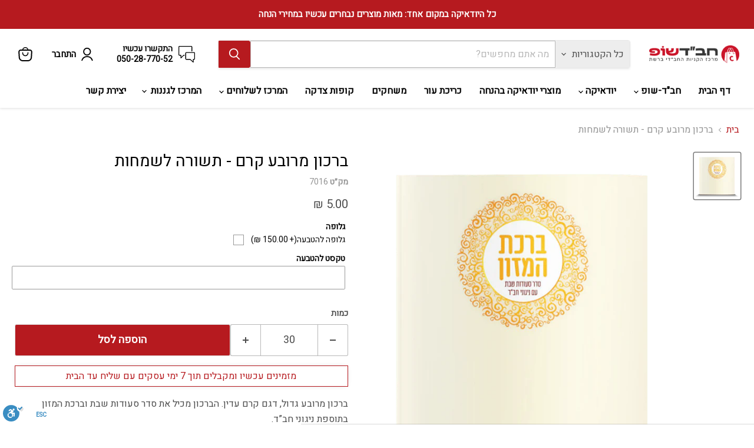

--- FILE ---
content_type: text/html; charset=utf-8
request_url: https://chabadshop.com/products/%D7%91%D7%A8%D7%9B%D7%95%D7%9F-%D7%9E%D7%A8%D7%95%D7%91%D7%A2-%D7%A7%D7%A8%D7%9D-%D7%AA%D7%A9%D7%95%D7%A8%D7%94-%D7%9C%D7%A9%D7%9E%D7%97%D7%95%D7%AA
body_size: 55209
content:
<!doctype html>
<html class="no-js no-touch" lang="he" dir="rtl">
  <head>
    <meta charset="utf-8">
    <meta http-equiv="x-ua-compatible" content="IE=edge">

    <link rel="preconnect" href="https://cdn.shopify.com">
    <link rel="preconnect" href="https://fonts.shopifycdn.com">
    <link rel="preconnect" href="https://v.shopify.com">
    <link rel="preconnect" href="https://cdn.shopifycloud.com">

    <!-- Google Tag Manager -->
    <script>(function(w,d,s,l,i){w[l]=w[l]||[];w[l].push({'gtm.start':
    new Date().getTime(),event:'gtm.js'});var f=d.getElementsByTagName(s)[0],
    j=d.createElement(s),dl=l!='dataLayer'?'&l='+l:'';j.async=true;j.src=
    'https://www.googletagmanager.com/gtm.js?id='+i+dl;f.parentNode.insertBefore(j,f);
    })(window,document,'script','dataLayer','GTM-TD6FDLL');</script>
    <!-- End Google Tag Manager -->
    <meta name="google-site-verification" content="lLUqH6lQVRN_-wejS1RLz9EiyKCoHGrLb5psHg8jXyM" />
    <meta name="google-site-verification" content="QMhySNwwXN5Z8fzTVrbXVsIxvFkIdtyTkqxl3b1LMPw" />
    
    <!-- Facebook Verification Tag - Start --><meta name="facebook-domain-verification" content="cvqb2lkoajk60tgzx0ypwko1scm7bo" /><!-- Facebook Verification Tag - Start -->
    
    <title>ברכון מרובע קרם - תשורה לשמחות — חב&#39;&#39;ד-שופ</title>

    
      <meta name="description" content="ברכון מרובע גדול, דגם קרם עדין. הברכון מכיל את סדר סעודות שבת וברכת המזון בתוספת ניגוני חב”ד. מספר עמודים: 44 גודל: 15/15 ס&quot;מ כריכה: רכה בציפוי למינציה מבריקה מינימום הזמנה: 30 יחידות.">
    

    
      <link rel="shortcut icon" href="//chabadshop.com/cdn/shop/files/1_1300c5e7-d577-453b-9249-a128ff7d856c_32x32.png?v=1724931527" type="image/png">
    

    
      <link rel="canonical" href="https://chabadshop.com/products/%d7%91%d7%a8%d7%9b%d7%95%d7%9f-%d7%9e%d7%a8%d7%95%d7%91%d7%a2-%d7%a7%d7%a8%d7%9d-%d7%aa%d7%a9%d7%95%d7%a8%d7%94-%d7%9c%d7%a9%d7%9e%d7%97%d7%95%d7%aa" />
    

    <meta name="viewport" content="width=device-width">

    
    





<meta property="og:site_name" content="חב&#39;&#39;ד-שופ">
<meta property="og:url" content="https://chabadshop.com/products/%d7%91%d7%a8%d7%9b%d7%95%d7%9f-%d7%9e%d7%a8%d7%95%d7%91%d7%a2-%d7%a7%d7%a8%d7%9d-%d7%aa%d7%a9%d7%95%d7%a8%d7%94-%d7%9c%d7%a9%d7%9e%d7%97%d7%95%d7%aa">
<meta property="og:title" content="ברכון מרובע קרם - תשורה לשמחות">
<meta property="og:type" content="product">
<meta property="og:description" content="ברכון מרובע גדול, דגם קרם עדין. הברכון מכיל את סדר סעודות שבת וברכת המזון בתוספת ניגוני חב”ד. מספר עמודים: 44 גודל: 15/15 ס&quot;מ כריכה: רכה בציפוי למינציה מבריקה מינימום הזמנה: 30 יחידות.">




    
    
    

    
    
    <meta
      property="og:image"
      content="https://chabadshop.com/cdn/shop/files/cream_1200x1200.png?v=1720960648"
    />
    <meta
      property="og:image:secure_url"
      content="https://chabadshop.com/cdn/shop/files/cream_1200x1200.png?v=1720960648"
    />
    <meta property="og:image:width" content="1200" />
    <meta property="og:image:height" content="1200" />
    
    
    <meta property="og:image:alt" content="Social media image" />
  












<meta name="twitter:title" content="ברכון מרובע קרם - תשורה לשמחות">
<meta name="twitter:description" content="ברכון מרובע גדול, דגם קרם עדין. הברכון מכיל את סדר סעודות שבת וברכת המזון בתוספת ניגוני חב”ד. מספר עמודים: 44 גודל: 15/15 ס&quot;מ כריכה: רכה בציפוי למינציה מבריקה מינימום הזמנה: 30 יחידות.">


    
    
    
      
      
      <meta name="twitter:card" content="summary">
    
    
    <meta
      property="twitter:image"
      content="https://chabadshop.com/cdn/shop/files/cream_1200x1200_crop_center.png?v=1720960648"
    />
    <meta property="twitter:image:width" content="1200" />
    <meta property="twitter:image:height" content="1200" />
    
    
    <meta property="twitter:image:alt" content="Social media image" />
  



    <link rel="preload" href="//chabadshop.com/cdn/fonts/cabin/cabin_n7.255204a342bfdbc9ae2017bd4e6a90f8dbb2f561.woff2" as="font" crossorigin="anonymous">
    <link rel="preload" as="style" href="//chabadshop.com/cdn/shop/t/26/assets/theme.css?v=52184690350370478141762069668">
    <link rel="preload" as="style" href="//chabadshop.com/cdn/shop/t/26/assets/custom.css?v=70481824701374513191726995798">

    <script>window.performance && window.performance.mark && window.performance.mark('shopify.content_for_header.start');</script><meta name="google-site-verification" content="90dO-byrNjLgBEryxURSgcoN6Gmb-6qujuSvh5CJRjQ">
<meta id="shopify-digital-wallet" name="shopify-digital-wallet" content="/25174736982/digital_wallets/dialog">
<link rel="alternate" type="application/json+oembed" href="https://chabadshop.com/products/%d7%91%d7%a8%d7%9b%d7%95%d7%9f-%d7%9e%d7%a8%d7%95%d7%91%d7%a2-%d7%a7%d7%a8%d7%9d-%d7%aa%d7%a9%d7%95%d7%a8%d7%94-%d7%9c%d7%a9%d7%9e%d7%97%d7%95%d7%aa.oembed">
<script async="async" src="/checkouts/internal/preloads.js?locale=he-IL"></script>
<script id="shopify-features" type="application/json">{"accessToken":"6b43fd291576f021bc55fd6a45cc373b","betas":["rich-media-storefront-analytics"],"domain":"chabadshop.com","predictiveSearch":false,"shopId":25174736982,"locale":"he"}</script>
<script>var Shopify = Shopify || {};
Shopify.shop = "chabadshop1.myshopify.com";
Shopify.locale = "he";
Shopify.currency = {"active":"ILS","rate":"1.0"};
Shopify.country = "IL";
Shopify.theme = {"name":"EMPIRE | Perets upgraded | RTL | AUG 24","id":171267195195,"schema_name":"Empire","schema_version":"11.1.1","theme_store_id":838,"role":"main"};
Shopify.theme.handle = "null";
Shopify.theme.style = {"id":null,"handle":null};
Shopify.cdnHost = "chabadshop.com/cdn";
Shopify.routes = Shopify.routes || {};
Shopify.routes.root = "/";</script>
<script type="module">!function(o){(o.Shopify=o.Shopify||{}).modules=!0}(window);</script>
<script>!function(o){function n(){var o=[];function n(){o.push(Array.prototype.slice.apply(arguments))}return n.q=o,n}var t=o.Shopify=o.Shopify||{};t.loadFeatures=n(),t.autoloadFeatures=n()}(window);</script>
<script id="shop-js-analytics" type="application/json">{"pageType":"product"}</script>
<script defer="defer" async type="module" src="//chabadshop.com/cdn/shopifycloud/shop-js/modules/v2/client.init-shop-cart-sync_BT-GjEfc.en.esm.js"></script>
<script defer="defer" async type="module" src="//chabadshop.com/cdn/shopifycloud/shop-js/modules/v2/chunk.common_D58fp_Oc.esm.js"></script>
<script defer="defer" async type="module" src="//chabadshop.com/cdn/shopifycloud/shop-js/modules/v2/chunk.modal_xMitdFEc.esm.js"></script>
<script type="module">
  await import("//chabadshop.com/cdn/shopifycloud/shop-js/modules/v2/client.init-shop-cart-sync_BT-GjEfc.en.esm.js");
await import("//chabadshop.com/cdn/shopifycloud/shop-js/modules/v2/chunk.common_D58fp_Oc.esm.js");
await import("//chabadshop.com/cdn/shopifycloud/shop-js/modules/v2/chunk.modal_xMitdFEc.esm.js");

  window.Shopify.SignInWithShop?.initShopCartSync?.({"fedCMEnabled":true,"windoidEnabled":true});

</script>
<script>(function() {
  var isLoaded = false;
  function asyncLoad() {
    if (isLoaded) return;
    isLoaded = true;
    var urls = ["https:\/\/getbutton.io\/shopify\/widget\/25174736982.js?v=1659333280\u0026shop=chabadshop1.myshopify.com","https:\/\/www.pxucdn.com\/apps\/uso.js?shop=chabadshop1.myshopify.com","https:\/\/loox.io\/widget\/aXrvxAZcK0\/loox.1720351577410.js?shop=chabadshop1.myshopify.com","https:\/\/js.flashyapp.com\/shopify.js?account_id=10222\u0026shop=chabadshop1.myshopify.com"];
    for (var i = 0; i < urls.length; i++) {
      var s = document.createElement('script');
      s.type = 'text/javascript';
      s.async = true;
      s.src = urls[i];
      var x = document.getElementsByTagName('script')[0];
      x.parentNode.insertBefore(s, x);
    }
  };
  if(window.attachEvent) {
    window.attachEvent('onload', asyncLoad);
  } else {
    window.addEventListener('load', asyncLoad, false);
  }
})();</script>
<script id="__st">var __st={"a":25174736982,"offset":7200,"reqid":"89bbe332-92cf-4d48-8392-5a471e6f46bb-1769464230","pageurl":"chabadshop.com\/products\/%D7%91%D7%A8%D7%9B%D7%95%D7%9F-%D7%9E%D7%A8%D7%95%D7%91%D7%A2-%D7%A7%D7%A8%D7%9D-%D7%AA%D7%A9%D7%95%D7%A8%D7%94-%D7%9C%D7%A9%D7%9E%D7%97%D7%95%D7%AA","u":"93f086add032","p":"product","rtyp":"product","rid":9673373614395};</script>
<script>window.ShopifyPaypalV4VisibilityTracking = true;</script>
<script id="captcha-bootstrap">!function(){'use strict';const t='contact',e='account',n='new_comment',o=[[t,t],['blogs',n],['comments',n],[t,'customer']],c=[[e,'customer_login'],[e,'guest_login'],[e,'recover_customer_password'],[e,'create_customer']],r=t=>t.map((([t,e])=>`form[action*='/${t}']:not([data-nocaptcha='true']) input[name='form_type'][value='${e}']`)).join(','),a=t=>()=>t?[...document.querySelectorAll(t)].map((t=>t.form)):[];function s(){const t=[...o],e=r(t);return a(e)}const i='password',u='form_key',d=['recaptcha-v3-token','g-recaptcha-response','h-captcha-response',i],f=()=>{try{return window.sessionStorage}catch{return}},m='__shopify_v',_=t=>t.elements[u];function p(t,e,n=!1){try{const o=window.sessionStorage,c=JSON.parse(o.getItem(e)),{data:r}=function(t){const{data:e,action:n}=t;return t[m]||n?{data:e,action:n}:{data:t,action:n}}(c);for(const[e,n]of Object.entries(r))t.elements[e]&&(t.elements[e].value=n);n&&o.removeItem(e)}catch(o){console.error('form repopulation failed',{error:o})}}const l='form_type',E='cptcha';function T(t){t.dataset[E]=!0}const w=window,h=w.document,L='Shopify',v='ce_forms',y='captcha';let A=!1;((t,e)=>{const n=(g='f06e6c50-85a8-45c8-87d0-21a2b65856fe',I='https://cdn.shopify.com/shopifycloud/storefront-forms-hcaptcha/ce_storefront_forms_captcha_hcaptcha.v1.5.2.iife.js',D={infoText:'Protected by hCaptcha',privacyText:'Privacy',termsText:'Terms'},(t,e,n)=>{const o=w[L][v],c=o.bindForm;if(c)return c(t,g,e,D).then(n);var r;o.q.push([[t,g,e,D],n]),r=I,A||(h.body.append(Object.assign(h.createElement('script'),{id:'captcha-provider',async:!0,src:r})),A=!0)});var g,I,D;w[L]=w[L]||{},w[L][v]=w[L][v]||{},w[L][v].q=[],w[L][y]=w[L][y]||{},w[L][y].protect=function(t,e){n(t,void 0,e),T(t)},Object.freeze(w[L][y]),function(t,e,n,w,h,L){const[v,y,A,g]=function(t,e,n){const i=e?o:[],u=t?c:[],d=[...i,...u],f=r(d),m=r(i),_=r(d.filter((([t,e])=>n.includes(e))));return[a(f),a(m),a(_),s()]}(w,h,L),I=t=>{const e=t.target;return e instanceof HTMLFormElement?e:e&&e.form},D=t=>v().includes(t);t.addEventListener('submit',(t=>{const e=I(t);if(!e)return;const n=D(e)&&!e.dataset.hcaptchaBound&&!e.dataset.recaptchaBound,o=_(e),c=g().includes(e)&&(!o||!o.value);(n||c)&&t.preventDefault(),c&&!n&&(function(t){try{if(!f())return;!function(t){const e=f();if(!e)return;const n=_(t);if(!n)return;const o=n.value;o&&e.removeItem(o)}(t);const e=Array.from(Array(32),(()=>Math.random().toString(36)[2])).join('');!function(t,e){_(t)||t.append(Object.assign(document.createElement('input'),{type:'hidden',name:u})),t.elements[u].value=e}(t,e),function(t,e){const n=f();if(!n)return;const o=[...t.querySelectorAll(`input[type='${i}']`)].map((({name:t})=>t)),c=[...d,...o],r={};for(const[a,s]of new FormData(t).entries())c.includes(a)||(r[a]=s);n.setItem(e,JSON.stringify({[m]:1,action:t.action,data:r}))}(t,e)}catch(e){console.error('failed to persist form',e)}}(e),e.submit())}));const S=(t,e)=>{t&&!t.dataset[E]&&(n(t,e.some((e=>e===t))),T(t))};for(const o of['focusin','change'])t.addEventListener(o,(t=>{const e=I(t);D(e)&&S(e,y())}));const B=e.get('form_key'),M=e.get(l),P=B&&M;t.addEventListener('DOMContentLoaded',(()=>{const t=y();if(P)for(const e of t)e.elements[l].value===M&&p(e,B);[...new Set([...A(),...v().filter((t=>'true'===t.dataset.shopifyCaptcha))])].forEach((e=>S(e,t)))}))}(h,new URLSearchParams(w.location.search),n,t,e,['guest_login'])})(!0,!0)}();</script>
<script integrity="sha256-4kQ18oKyAcykRKYeNunJcIwy7WH5gtpwJnB7kiuLZ1E=" data-source-attribution="shopify.loadfeatures" defer="defer" src="//chabadshop.com/cdn/shopifycloud/storefront/assets/storefront/load_feature-a0a9edcb.js" crossorigin="anonymous"></script>
<script data-source-attribution="shopify.dynamic_checkout.dynamic.init">var Shopify=Shopify||{};Shopify.PaymentButton=Shopify.PaymentButton||{isStorefrontPortableWallets:!0,init:function(){window.Shopify.PaymentButton.init=function(){};var t=document.createElement("script");t.src="https://chabadshop.com/cdn/shopifycloud/portable-wallets/latest/portable-wallets.he.js",t.type="module",document.head.appendChild(t)}};
</script>
<script data-source-attribution="shopify.dynamic_checkout.buyer_consent">
  function portableWalletsHideBuyerConsent(e){var t=document.getElementById("shopify-buyer-consent"),n=document.getElementById("shopify-subscription-policy-button");t&&n&&(t.classList.add("hidden"),t.setAttribute("aria-hidden","true"),n.removeEventListener("click",e))}function portableWalletsShowBuyerConsent(e){var t=document.getElementById("shopify-buyer-consent"),n=document.getElementById("shopify-subscription-policy-button");t&&n&&(t.classList.remove("hidden"),t.removeAttribute("aria-hidden"),n.addEventListener("click",e))}window.Shopify?.PaymentButton&&(window.Shopify.PaymentButton.hideBuyerConsent=portableWalletsHideBuyerConsent,window.Shopify.PaymentButton.showBuyerConsent=portableWalletsShowBuyerConsent);
</script>
<script data-source-attribution="shopify.dynamic_checkout.cart.bootstrap">document.addEventListener("DOMContentLoaded",(function(){function t(){return document.querySelector("shopify-accelerated-checkout-cart, shopify-accelerated-checkout")}if(t())Shopify.PaymentButton.init();else{new MutationObserver((function(e,n){t()&&(Shopify.PaymentButton.init(),n.disconnect())})).observe(document.body,{childList:!0,subtree:!0})}}));
</script>

<script>window.performance && window.performance.mark && window.performance.mark('shopify.content_for_header.end');</script>

    <link href="//chabadshop.com/cdn/shop/t/26/assets/theme.css?v=52184690350370478141762069668" rel="stylesheet" type="text/css" media="all" />
    <link href="//chabadshop.com/cdn/shop/t/26/assets/custom.css?v=70481824701374513191726995798" rel="stylesheet" type="text/css" media="all" />
    
    
      <link href="//chabadshop.com/cdn/shop/t/26/assets/ripple.css?v=100240391239311985871724930406" rel="stylesheet" type="text/css" media="all" />
    

    <link href="https://fonts.googleapis.com/css?family=Heebo&display=swap" rel="stylesheet">    
    <!-- "snippets/hulkcode_common.liquid" was not rendered, the associated app was uninstalled --><script src='https://volumediscount.hulkapps.com/hulkcode.js' defer='defer'></script>

    
    <script>
      window.Theme = window.Theme || {};
      window.Theme.version = '11.1.1';
      window.Theme.name = 'Empire';
      window.Theme.routes = {
        "root_url": "/",
        "account_url": "/account",
        "account_login_url": "/account/login",
        "account_logout_url": "/account/logout",
        "account_register_url": "/account/register",
        "account_addresses_url": "/account/addresses",
        "collections_url": "/collections",
        "all_products_collection_url": "/collections/all",
        "search_url": "/search",
        "predictive_search_url": "/search/suggest",
        "cart_url": "/cart",
        "cart_add_url": "/cart/add",
        "cart_change_url": "/cart/change",
        "cart_clear_url": "/cart/clear",
        "product_recommendations_url": "/recommendations/products",
      };
    </script>
    

  <!-- BEGIN app block: shopify://apps/blockify-fraud-filter/blocks/app_embed/2e3e0ba5-0e70-447a-9ec5-3bf76b5ef12e --> 
 
 
    <script>
        window.blockifyShopIdentifier = "chabadshop1.myshopify.com";
        window.ipBlockerMetafields = "{\"showOverlayByPass\":false,\"disableSpyExtensions\":false,\"blockUnknownBots\":false,\"activeApp\":true,\"blockByMetafield\":true,\"visitorAnalytic\":false,\"showWatermark\":true,\"token\":\"eyJhbGciOiJIUzI1NiIsInR5cCI6IkpXVCJ9.eyJzaG9wIjoiY2hhYmFkc2hvcDEubXlzaG9waWZ5LmNvbSIsImlhdCI6MTc2MjA2OTMzMn0.jv4HtHf05B2CVEOOUTB3MtvL2cwDVtmTbbtPdmAKeIo\"}";
        window.blockifyRules = "{\"whitelist\":[],\"blacklist\":[]}";
        window.ipblockerBlockTemplate = "{\"customCss\":\"#blockify---container{--bg-blockify: #fff;position:relative}#blockify---container::after{content:'';position:absolute;inset:0;background-repeat:no-repeat !important;background-size:cover !important;background:var(--bg-blockify);z-index:0}#blockify---container #blockify---container__inner{display:flex;flex-direction:column;align-items:center;position:relative;z-index:1}#blockify---container #blockify---container__inner #blockify-block-content{display:flex;flex-direction:column;align-items:center;text-align:center}#blockify---container #blockify---container__inner #blockify-block-content #blockify-block-superTitle{display:none !important}#blockify---container #blockify---container__inner #blockify-block-content #blockify-block-title{font-size:313%;font-weight:bold;margin-top:1em}@media only screen and (min-width: 768px) and (max-width: 1199px){#blockify---container #blockify---container__inner #blockify-block-content #blockify-block-title{font-size:188%}}@media only screen and (max-width: 767px){#blockify---container #blockify---container__inner #blockify-block-content #blockify-block-title{font-size:107%}}#blockify---container #blockify---container__inner #blockify-block-content #blockify-block-description{font-size:125%;margin:1.5em;line-height:1.5}@media only screen and (min-width: 768px) and (max-width: 1199px){#blockify---container #blockify---container__inner #blockify-block-content #blockify-block-description{font-size:88%}}@media only screen and (max-width: 767px){#blockify---container #blockify---container__inner #blockify-block-content #blockify-block-description{font-size:107%}}#blockify---container #blockify---container__inner #blockify-block-content #blockify-block-description #blockify-block-text-blink{display:none !important}#blockify---container #blockify---container__inner #blockify-logo-block-image{position:relative;width:400px;height:auto;max-height:300px}@media only screen and (max-width: 767px){#blockify---container #blockify---container__inner #blockify-logo-block-image{width:200px}}#blockify---container #blockify---container__inner #blockify-logo-block-image::before{content:'';display:block;padding-bottom:56.2%}#blockify---container #blockify---container__inner #blockify-logo-block-image img{position:absolute;top:0;left:0;width:100%;height:100%;object-fit:contain}\\n\",\"logoImage\":{\"active\":true,\"value\":\"https:\/\/storage.synctrack.io\/megamind-fraud\/assets\/default-thumbnail.png\",\"altText\":\"Red octagonal stop sign with a black hand symbol in the center, indicating a warning or prohibition\"},\"superTitle\":{\"active\":false,\"text\":\"403\",\"color\":\"#899df1\"},\"title\":{\"active\":true,\"text\":\"Access Denied\",\"color\":\"#000\"},\"description\":{\"active\":true,\"text\":\"The site owner may have set restrictions that prevent you from accessing the site. Please contact the site owner for access.\",\"color\":\"#000\"},\"background\":{\"active\":true,\"value\":\"#fff\",\"type\":\"1\",\"colorFrom\":null,\"colorTo\":null}}";

        
            window.blockifyProductCollections = [157240852566,431591686459,260843929686,171759730774,260844060758,140499976278];
        
    </script>
<link href="https://cdn.shopify.com/extensions/019bf87f-ce60-72e9-ba30-9a88fa4020b9/blockify-shopify-290/assets/blockify-embed.min.js" as="script" type="text/javascript" rel="preload"><link href="https://cdn.shopify.com/extensions/019bf87f-ce60-72e9-ba30-9a88fa4020b9/blockify-shopify-290/assets/prevent-bypass-script.min.js" as="script" type="text/javascript" rel="preload">
<script type="text/javascript">
    window.blockifyBaseUrl = 'https://fraud.blockifyapp.com/s/api';
    window.blockifyPublicUrl = 'https://fraud.blockifyapp.com/s/api/public';
    window.bucketUrl = 'https://storage.synctrack.io/megamind-fraud';
    window.storefrontApiUrl  = 'https://fraud.blockifyapp.com/p/api';
</script>
<script type="text/javascript">
  window.blockifyChecking = true;
</script>
<script id="blockifyScriptByPass" type="text/javascript" src=https://cdn.shopify.com/extensions/019bf87f-ce60-72e9-ba30-9a88fa4020b9/blockify-shopify-290/assets/prevent-bypass-script.min.js async></script>
<script id="blockifyScriptTag" type="text/javascript" src=https://cdn.shopify.com/extensions/019bf87f-ce60-72e9-ba30-9a88fa4020b9/blockify-shopify-290/assets/blockify-embed.min.js async></script>


<!-- END app block --><!-- BEGIN app block: shopify://apps/minmaxify-order-limits/blocks/app-embed-block/3acfba32-89f3-4377-ae20-cbb9abc48475 --><script type="text/javascript" src="https://limits.minmaxify.com/chabadshop1.myshopify.com?v=139a&r=20251119202251"></script>

<!-- END app block --><!-- BEGIN app block: shopify://apps/uso-ultimate-special-offers/blocks/app-embed/27e7496f-1710-4d6e-8269-9d221925aac7 --><script data-cfasync="false" data-no-instant>
  window.jQuery ||
    document.write("<script src='https://ajax.googleapis.com/ajax/libs/jquery/2.2.4/jquery.min.js'>\x3C/script>");
</script>

<script type="text/javascript">
   
   window.saso = {
     shop_slug: "chabadshop1",
     money_format: "{{amount}} ₪",
     customer: null,
     cart: null,
     cart_path: "/cart",
     // Change to "EMBEDDED" to use the embedded cart discounts. Requires the theme to have
     // the saso-* elements installed.
     cartDiscountRenderMethod: "SECTION"
   }
   window.saso_extras = {}

   

   

   


   
   
     
     window.saso.product = {
       id: 9673373614395,
       price: 500,
     };
     window.saso.product_collections = []
     
     window.saso.product_collections.push(157240852566)
     
     window.saso.product_collections.push(431591686459)
     
     window.saso.product_collections.push(260843929686)
     
     window.saso.product_collections.push(171759730774)
     
     window.saso.product_collections.push(260844060758)
     
     window.saso.product_collections.push(140499976278)
     

     window.saso_extras.product = {"id":9673373614395,"title":"ברכון מרובע קרם - תשורה לשמחות","handle":"ברכון-מרובע-קרם-תשורה-לשמחות","description":"\u003cp\u003eברכון מרובע גדול, דגם קרם עדין. הברכון מכיל את סדר סעודות שבת וברכת המזון בתוספת ניגוני חב”ד.\u003c\/p\u003e\n\u003cul\u003e\n\u003cli\u003e\n\u003cstrong\u003eמספר עמודים: \u003c\/strong\u003e44\u003cbr\u003e\n\u003c\/li\u003e\n\u003cli\u003e\n\u003cstrong\u003eגודל\u003c\/strong\u003e: 15\/15 ס\"מ\u003c\/li\u003e\n\u003cli\u003e\n\u003cstrong\u003eכריכה\u003c\/strong\u003e: רכה בציפוי למינציה מבריקה\u003c\/li\u003e\n\u003c\/ul\u003e\n\u003cp\u003e\u003cstrong\u003eמינימום הזמנה\u003c\/strong\u003e: 30 יחידות.\u003c\/p\u003e","published_at":"2024-07-14T15:37:48+03:00","created_at":"2024-07-14T15:37:09+03:00","vendor":"מכון הלכה חב\"ד","type":"ספר","tags":["בר מצוה","ברית מילה","ברכונים","ברכות","ברכת המזון","בת מצוה","חתונה","חתן כלה","תפילה","תשורה"],"price":500,"price_min":500,"price_max":500,"available":true,"price_varies":false,"compare_at_price":null,"compare_at_price_min":0,"compare_at_price_max":0,"compare_at_price_varies":false,"variants":[{"id":49170504057147,"title":"Default Title","option1":"Default Title","option2":null,"option3":null,"sku":"7016","requires_shipping":true,"taxable":true,"featured_image":null,"available":true,"name":"ברכון מרובע קרם - תשורה לשמחות","public_title":null,"options":["Default Title"],"price":500,"weight":123,"compare_at_price":null,"inventory_management":"shopify","barcode":null,"requires_selling_plan":false,"selling_plan_allocations":[]}],"images":["\/\/chabadshop.com\/cdn\/shop\/files\/cream.png?v=1720960648"],"featured_image":"\/\/chabadshop.com\/cdn\/shop\/files\/cream.png?v=1720960648","options":["Title"],"media":[{"alt":null,"id":39675605418299,"position":1,"preview_image":{"aspect_ratio":1.0,"height":600,"width":600,"src":"\/\/chabadshop.com\/cdn\/shop\/files\/cream.png?v=1720960648"},"aspect_ratio":1.0,"height":600,"media_type":"image","src":"\/\/chabadshop.com\/cdn\/shop\/files\/cream.png?v=1720960648","width":600}],"requires_selling_plan":false,"selling_plan_groups":[],"content":"\u003cp\u003eברכון מרובע גדול, דגם קרם עדין. הברכון מכיל את סדר סעודות שבת וברכת המזון בתוספת ניגוני חב”ד.\u003c\/p\u003e\n\u003cul\u003e\n\u003cli\u003e\n\u003cstrong\u003eמספר עמודים: \u003c\/strong\u003e44\u003cbr\u003e\n\u003c\/li\u003e\n\u003cli\u003e\n\u003cstrong\u003eגודל\u003c\/strong\u003e: 15\/15 ס\"מ\u003c\/li\u003e\n\u003cli\u003e\n\u003cstrong\u003eכריכה\u003c\/strong\u003e: רכה בציפוי למינציה מבריקה\u003c\/li\u003e\n\u003c\/ul\u003e\n\u003cp\u003e\u003cstrong\u003eמינימום הזמנה\u003c\/strong\u003e: 30 יחידות.\u003c\/p\u003e"};
   
   

   

   
    window.saso.cart = {"note":null,"attributes":{},"original_total_price":0,"total_price":0,"total_discount":0,"total_weight":0.0,"item_count":0,"items":[],"requires_shipping":false,"currency":"ILS","items_subtotal_price":0,"cart_level_discount_applications":[],"checkout_charge_amount":0}
     delete window.saso.cart.note
     window.saso.cart_collections = {}
     
  if (typeof window.saso.cart.items == "object") {
     	for (var i=0; i<window.saso.cart.items.length; i++) {
         	["sku", "grams", "vendor", "url", "image", "handle", "requires_shipping", "product_type", "product_description"].map(function(a) {
           		delete window.saso.cart.items[i][a]
         	})
     	}
     }
   

   window.saso.page_type = "product"
   if (typeof window.location == "object" && typeof window.location.pathname == "string") {
     if (window.location.pathname.indexOf('/checkouts/') > -1) {
       window.saso.page_type = "checkout"
     }
   }
</script>

<link href="//cdn.shopify.com/extensions/0199f3c7-d5e3-7d5c-86c6-dcbf546539b3/ultimate-special-offers-18/assets/popup.css" rel="stylesheet" type="text/css" media="all" />
<link href="//cdn.shopify.com/extensions/0199f3c7-d5e3-7d5c-86c6-dcbf546539b3/ultimate-special-offers-18/assets/special-offers.scss.css" rel="stylesheet" type="text/css" media="all" />


  <!-- BEGIN app snippet: special-offers-templates -->

<script id="saso-volume-discount-tiers" type="text/x-handlebars-template" data-no-instant>
<div class="saso-volume-discount-tiers">
    <h4>{{{product_message}}}</h4>

	<table class="saso-table">
    	<thead>
			<tr>
            	<th>Minimum Qty</th>
                <th>{{# if price_type_flat}}Price per item{{/if}}{{# if price_type_percent}}Discount{{/if}}</th>
            	<!--<th>&nbsp;</th>-->
  			</tr>
        </thead>

        <tbody>
        {{#tiers}}
    	<tr>
        	<td>{{{quantity}}}+</td>
        	<td>{{{price.title}}}<!-- {{{price_flat.title}}} --></td>
            <!-- <td><a href="#" class="saso-add-to-cart" data-quantity="{{{quantity}}}">Add to Cart</a></td> -->
  		</tr>
    	{{/tiers}}
        </tbody>
    </table>
</div>
</script>

<script id="saso-cross-sell-popup" type="text/x-handlebars-template" data-no-instant>
<div class="saso-cross-sell-popup {{#if products.length}}{{else}}saso-cross-sell-popup0{{/if}}">
    <span class="saso-message">{{{notifications_message}}}</span>
    <br>

	<div class="saso-products-container">
	<table><tr>
    {{#products}}
    <td class="saso-product-container" data-product-id="{{id}}" data-variant-id="{{variants.0.id}}">
        <div class="saso-image"><a href="/products/{{handle}}" class="saso-crosssell-nav" data-product-id="{{id}}"><img src="{{image.src}}" /></a></div>
        <div class="saso-title">{{{title}}}</div>
        <div class="saso-variants-container" style="{{{variants_style}}}">{{{variants_select}}}</div>
        <span class="saso-price">{{{variants.0.price}}}</span>
        <span class="saso-was-price">{{{variants.0.compare_at_price}}}</span>
        <br>
        <button type="button" class="saso-add-to-cart saso-crosssell-nav" data-product-id="{{{id}}}" data-variant-id="{{{variants.0.id}}}">Add to Cart</button>
    </td>
    {{/products}}
    </tr></table>
    </div>

    {{# if click_here}}<a href="{{{click_here}}}" class="saso-click-here"><button type="button" class="saso-click-here">Click here to browse all choices</button></a>{{/if}}

    <div class="saso-hide-when-embedded">
      <p><a href="#" class="saso-close">No thanks</a></p>
    </div>
  </div>
</script>


<script id="saso-bundle-popup" type="text/x-handlebars-template" data-no-instant>
<div class="saso-cross-sell-popup saso-bundle-popup new-saso">
    <div class="saso-default-message">
      <svg idth="33" height="33" style="min-width:33px;" viewBox="0 0 33 33" fill="none" xmlns="http://www.w3.org/2000/svg">
        <path class="saso-bundle-discount-icon" fill-rule="evenodd" clip-rule="evenodd" d="M25.0324 2.66308C26.5842 1.11231 29.2843 1.11231 30.8361 2.66308L30.8051 2.65274C32.3983 4.25521 32.3983 6.85017 30.8051 8.45264L28.405 10.8512L29.4499 15.3691C29.6568 16.2375 29.3981 17.1266 28.7671 17.7573L14.9146 31.6005C14.3352 32.1795 13.5593 32.5 12.742 32.5C11.9247 32.5 11.1488 32.1795 10.5695 31.6005L1.90005 22.9369C1.32071 22.3579 1 21.5825 1 20.7658C1 19.9491 1.32071 19.1737 1.90005 18.5947L15.7525 4.75146C16.3836 4.12081 17.2733 3.87269 18.1423 4.06912L22.6012 5.09263L25.0324 2.66308ZM12.0385 30.1532C12.4213 30.5357 13.0834 30.5357 13.4662 30.1532L13.4766 30.1635L14.1904 29.4501L4.08293 19.3494L3.3691 20.0628C3.17253 20.2489 3.06908 20.5073 3.06908 20.7761C3.06908 21.0449 3.18288 21.3034 3.3691 21.4895L12.0385 30.1532ZM15.6387 27.9821L27.3187 16.3099V16.2996C27.4429 16.1755 27.4946 15.9997 27.4532 15.8343L25.6945 8.20452C25.6531 8.01843 25.5083 7.87369 25.322 7.83233L23.2633 7.35676L22.1667 8.45264C21.7839 8.83517 21.5667 9.34175 21.5667 9.88969C21.5667 10.4376 21.7839 10.9442 22.1667 11.3267L22.8909 12.0504C23.2943 12.4536 23.2943 13.105 22.8909 13.5082C22.684 13.7046 22.4253 13.808 22.1564 13.808C21.8874 13.808 21.6287 13.7149 21.4218 13.5082L20.6977 12.7845C19.9217 12.0091 19.4976 10.9856 19.4976 9.88969C19.4976 8.79381 19.9217 7.7703 20.6977 6.99491L20.8839 6.80882L17.6871 6.07479C17.6458 6.06445 17.6147 6.06445 17.5733 6.06445C17.4388 6.06445 17.3147 6.11614 17.2216 6.20919L5.54163 17.8814L15.6387 27.9821ZM27.8774 8.494L29.3671 7.00525C30.1637 6.20919 30.1637 4.92721 29.3671 4.13115C28.6015 3.3661 27.2566 3.3661 26.4911 4.13115L24.9806 5.64057L25.7772 5.82666C26.729 6.04377 27.4842 6.79848 27.7015 7.74962L27.8774 8.494ZM17.4481 15.3693C17.655 15.576 17.9136 15.6691 18.1826 15.6691C18.4516 15.6691 18.7102 15.5657 18.9171 15.3693C19.3206 14.9661 19.3206 14.3147 18.9171 13.9115L16.0307 11.0168C15.6273 10.6136 14.9755 10.6136 14.572 11.0168C14.1686 11.42 14.1686 12.0713 14.572 12.4745L17.4584 15.3693H17.4481ZM11.6659 13.9005C12.0694 13.4973 12.7211 13.4973 13.1246 13.9005H13.1349L19.6422 20.4035C20.0457 20.8067 20.0457 21.458 19.6422 21.8612C19.4353 22.0576 19.1766 22.161 18.9077 22.161C18.6387 22.161 18.3801 22.068 18.1731 21.8612L11.6659 15.3583C11.2624 14.9551 11.2624 14.3037 11.6659 13.9005ZM8.7678 16.7956C9.17127 16.3924 9.82303 16.3924 10.2265 16.7956H10.2368L16.7441 23.2985C17.1476 23.7017 17.1476 24.353 16.7441 24.7562C16.5372 24.9526 16.2786 25.056 16.0096 25.056C15.7406 25.056 15.482 24.963 15.2751 24.7562L8.7678 18.2533C8.36433 17.8501 8.36433 17.1988 8.7678 16.7956Z" fill="black" stroke="black"/>
      </svg>
      <div> {{{notifications_message}}}</div>
    </div>

	<div class="saso-products-container">
      {{#products}}

      <div class="saso-product-container" data-product-id="{{id}}" data-variant-id="{{variants.0.id}}" data-quantity="{{quantity}}">
          <div class="saso-image">
          	<a href="/products/{{handle}}" target="_blank" class="saso-crosssell-nav" data-product-id="{{id}}"><img src="{{image.src}}" /></a>
  		  </div>
          <div class="saso-product-info">
          	<div class="saso-title">
              <div class="saso-quantity-container">
          	    {{{quantityx}}}
      		    </div> {{{title}}}
            </div>
            <span class="saso-price">{{{variants.0.price}}}</span>
          	<div class="saso-variants-container" style="{{{variants_style}}}">{{{variants_select}}}</div>
           </div>
      </div>
      {{/products}}
      <div class="saso-bundle-row">
        <div class="saso-bundle-footer-title">BUNDLE PRICE</div>
        <div class="saso-flex">
          <span class="saso-after-price">${{{discounted_bundle_price}}}</span>
          <span class="saso-line-through saso-before-price">${{{total_bundle_price}}}</span>
        </div>
      </div>
  </div>
  <div class="saso-action-container">
    <button type="button" class="saso-add-to-cart saso-bundle-add-to-cart">Add Entire Bundle to Cart</button>
    <div class="saso-bundle-success">{{{message_after}}}</div>
  </div>
</script>




<script id="saso-use-discount-code-cart" type="text/x-handlebars-template" data-no-instant>
<div class="saso-use-discount-code-cart-container">
	<input type="text" class="saso-use-discount-code-cart-code" placeholder="Discount code">
	<button type="button" class="saso-use-discount-code-cart-apply btn btn--secondary button">Apply</button>
</div>
</script>

<script id="saso-use-discount-instead" type="text/x-handlebars-template" data-no-instant>
<div class="saso-use-discount-instead-container">
    <label style="font-weight: normal; cursor: pointer;"><input type="checkbox" id="saso-use-discount-code-instead-check"> I will be using a coupon instead</label>
</div>
</script>




<!-- END app snippet -->



  <script data-cfasync="false">
    jQuery(function () {
      jQuery(document).on(
        'click',
        "input[name='checkout']:not(.saso-ignore), input[value='Checkout']:not(.saso-ignore), button[name='checkout']:not(.saso-ignore), [href$='checkout']:not(.saso-ignore), button[value='Checkout']:not(.saso-ignore), input[name='goto_pp'], button[name='goto_pp'], input[name='goto_gc'], button[name='goto_gc']",
        function (e) {
          e.preventDefault();

          if (typeof sasoCheckout != 'function') {
            window.location = '/checkout';
          }

          jQuery.ajax({
            cache: false,
            contentType: 'application/json; charset=utf-8',
            dataType: 'json',
            type: 'GET',
            url: '/cart.js',
            success: function (res) {
              window.saso.cart = res;
              sasoCheckout();
            }
          });
        }
      );
    });
  </script>





<!-- END app block --><!-- BEGIN app block: shopify://apps/frequently-bought/blocks/app-embed-block/b1a8cbea-c844-4842-9529-7c62dbab1b1f --><script>
    window.codeblackbelt = window.codeblackbelt || {};
    window.codeblackbelt.shop = window.codeblackbelt.shop || 'chabadshop1.myshopify.com';
    
        window.codeblackbelt.productId = 9673373614395;</script><script src="//cdn.codeblackbelt.com/widgets/frequently-bought-together/main.min.js?version=2026012623+0200" async></script>
 <!-- END app block --><script src="https://cdn.shopify.com/extensions/019b92df-1966-750c-943d-a8ced4b05ac2/option-cli3-369/assets/gpomain.js" type="text/javascript" defer="defer"></script>
<link href="https://monorail-edge.shopifysvc.com" rel="dns-prefetch">
<script>(function(){if ("sendBeacon" in navigator && "performance" in window) {try {var session_token_from_headers = performance.getEntriesByType('navigation')[0].serverTiming.find(x => x.name == '_s').description;} catch {var session_token_from_headers = undefined;}var session_cookie_matches = document.cookie.match(/_shopify_s=([^;]*)/);var session_token_from_cookie = session_cookie_matches && session_cookie_matches.length === 2 ? session_cookie_matches[1] : "";var session_token = session_token_from_headers || session_token_from_cookie || "";function handle_abandonment_event(e) {var entries = performance.getEntries().filter(function(entry) {return /monorail-edge.shopifysvc.com/.test(entry.name);});if (!window.abandonment_tracked && entries.length === 0) {window.abandonment_tracked = true;var currentMs = Date.now();var navigation_start = performance.timing.navigationStart;var payload = {shop_id: 25174736982,url: window.location.href,navigation_start,duration: currentMs - navigation_start,session_token,page_type: "product"};window.navigator.sendBeacon("https://monorail-edge.shopifysvc.com/v1/produce", JSON.stringify({schema_id: "online_store_buyer_site_abandonment/1.1",payload: payload,metadata: {event_created_at_ms: currentMs,event_sent_at_ms: currentMs}}));}}window.addEventListener('pagehide', handle_abandonment_event);}}());</script>
<script id="web-pixels-manager-setup">(function e(e,d,r,n,o){if(void 0===o&&(o={}),!Boolean(null===(a=null===(i=window.Shopify)||void 0===i?void 0:i.analytics)||void 0===a?void 0:a.replayQueue)){var i,a;window.Shopify=window.Shopify||{};var t=window.Shopify;t.analytics=t.analytics||{};var s=t.analytics;s.replayQueue=[],s.publish=function(e,d,r){return s.replayQueue.push([e,d,r]),!0};try{self.performance.mark("wpm:start")}catch(e){}var l=function(){var e={modern:/Edge?\/(1{2}[4-9]|1[2-9]\d|[2-9]\d{2}|\d{4,})\.\d+(\.\d+|)|Firefox\/(1{2}[4-9]|1[2-9]\d|[2-9]\d{2}|\d{4,})\.\d+(\.\d+|)|Chrom(ium|e)\/(9{2}|\d{3,})\.\d+(\.\d+|)|(Maci|X1{2}).+ Version\/(15\.\d+|(1[6-9]|[2-9]\d|\d{3,})\.\d+)([,.]\d+|)( \(\w+\)|)( Mobile\/\w+|) Safari\/|Chrome.+OPR\/(9{2}|\d{3,})\.\d+\.\d+|(CPU[ +]OS|iPhone[ +]OS|CPU[ +]iPhone|CPU IPhone OS|CPU iPad OS)[ +]+(15[._]\d+|(1[6-9]|[2-9]\d|\d{3,})[._]\d+)([._]\d+|)|Android:?[ /-](13[3-9]|1[4-9]\d|[2-9]\d{2}|\d{4,})(\.\d+|)(\.\d+|)|Android.+Firefox\/(13[5-9]|1[4-9]\d|[2-9]\d{2}|\d{4,})\.\d+(\.\d+|)|Android.+Chrom(ium|e)\/(13[3-9]|1[4-9]\d|[2-9]\d{2}|\d{4,})\.\d+(\.\d+|)|SamsungBrowser\/([2-9]\d|\d{3,})\.\d+/,legacy:/Edge?\/(1[6-9]|[2-9]\d|\d{3,})\.\d+(\.\d+|)|Firefox\/(5[4-9]|[6-9]\d|\d{3,})\.\d+(\.\d+|)|Chrom(ium|e)\/(5[1-9]|[6-9]\d|\d{3,})\.\d+(\.\d+|)([\d.]+$|.*Safari\/(?![\d.]+ Edge\/[\d.]+$))|(Maci|X1{2}).+ Version\/(10\.\d+|(1[1-9]|[2-9]\d|\d{3,})\.\d+)([,.]\d+|)( \(\w+\)|)( Mobile\/\w+|) Safari\/|Chrome.+OPR\/(3[89]|[4-9]\d|\d{3,})\.\d+\.\d+|(CPU[ +]OS|iPhone[ +]OS|CPU[ +]iPhone|CPU IPhone OS|CPU iPad OS)[ +]+(10[._]\d+|(1[1-9]|[2-9]\d|\d{3,})[._]\d+)([._]\d+|)|Android:?[ /-](13[3-9]|1[4-9]\d|[2-9]\d{2}|\d{4,})(\.\d+|)(\.\d+|)|Mobile Safari.+OPR\/([89]\d|\d{3,})\.\d+\.\d+|Android.+Firefox\/(13[5-9]|1[4-9]\d|[2-9]\d{2}|\d{4,})\.\d+(\.\d+|)|Android.+Chrom(ium|e)\/(13[3-9]|1[4-9]\d|[2-9]\d{2}|\d{4,})\.\d+(\.\d+|)|Android.+(UC? ?Browser|UCWEB|U3)[ /]?(15\.([5-9]|\d{2,})|(1[6-9]|[2-9]\d|\d{3,})\.\d+)\.\d+|SamsungBrowser\/(5\.\d+|([6-9]|\d{2,})\.\d+)|Android.+MQ{2}Browser\/(14(\.(9|\d{2,})|)|(1[5-9]|[2-9]\d|\d{3,})(\.\d+|))(\.\d+|)|K[Aa][Ii]OS\/(3\.\d+|([4-9]|\d{2,})\.\d+)(\.\d+|)/},d=e.modern,r=e.legacy,n=navigator.userAgent;return n.match(d)?"modern":n.match(r)?"legacy":"unknown"}(),u="modern"===l?"modern":"legacy",c=(null!=n?n:{modern:"",legacy:""})[u],f=function(e){return[e.baseUrl,"/wpm","/b",e.hashVersion,"modern"===e.buildTarget?"m":"l",".js"].join("")}({baseUrl:d,hashVersion:r,buildTarget:u}),m=function(e){var d=e.version,r=e.bundleTarget,n=e.surface,o=e.pageUrl,i=e.monorailEndpoint;return{emit:function(e){var a=e.status,t=e.errorMsg,s=(new Date).getTime(),l=JSON.stringify({metadata:{event_sent_at_ms:s},events:[{schema_id:"web_pixels_manager_load/3.1",payload:{version:d,bundle_target:r,page_url:o,status:a,surface:n,error_msg:t},metadata:{event_created_at_ms:s}}]});if(!i)return console&&console.warn&&console.warn("[Web Pixels Manager] No Monorail endpoint provided, skipping logging."),!1;try{return self.navigator.sendBeacon.bind(self.navigator)(i,l)}catch(e){}var u=new XMLHttpRequest;try{return u.open("POST",i,!0),u.setRequestHeader("Content-Type","text/plain"),u.send(l),!0}catch(e){return console&&console.warn&&console.warn("[Web Pixels Manager] Got an unhandled error while logging to Monorail."),!1}}}}({version:r,bundleTarget:l,surface:e.surface,pageUrl:self.location.href,monorailEndpoint:e.monorailEndpoint});try{o.browserTarget=l,function(e){var d=e.src,r=e.async,n=void 0===r||r,o=e.onload,i=e.onerror,a=e.sri,t=e.scriptDataAttributes,s=void 0===t?{}:t,l=document.createElement("script"),u=document.querySelector("head"),c=document.querySelector("body");if(l.async=n,l.src=d,a&&(l.integrity=a,l.crossOrigin="anonymous"),s)for(var f in s)if(Object.prototype.hasOwnProperty.call(s,f))try{l.dataset[f]=s[f]}catch(e){}if(o&&l.addEventListener("load",o),i&&l.addEventListener("error",i),u)u.appendChild(l);else{if(!c)throw new Error("Did not find a head or body element to append the script");c.appendChild(l)}}({src:f,async:!0,onload:function(){if(!function(){var e,d;return Boolean(null===(d=null===(e=window.Shopify)||void 0===e?void 0:e.analytics)||void 0===d?void 0:d.initialized)}()){var d=window.webPixelsManager.init(e)||void 0;if(d){var r=window.Shopify.analytics;r.replayQueue.forEach((function(e){var r=e[0],n=e[1],o=e[2];d.publishCustomEvent(r,n,o)})),r.replayQueue=[],r.publish=d.publishCustomEvent,r.visitor=d.visitor,r.initialized=!0}}},onerror:function(){return m.emit({status:"failed",errorMsg:"".concat(f," has failed to load")})},sri:function(e){var d=/^sha384-[A-Za-z0-9+/=]+$/;return"string"==typeof e&&d.test(e)}(c)?c:"",scriptDataAttributes:o}),m.emit({status:"loading"})}catch(e){m.emit({status:"failed",errorMsg:(null==e?void 0:e.message)||"Unknown error"})}}})({shopId: 25174736982,storefrontBaseUrl: "https://chabadshop.com",extensionsBaseUrl: "https://extensions.shopifycdn.com/cdn/shopifycloud/web-pixels-manager",monorailEndpoint: "https://monorail-edge.shopifysvc.com/unstable/produce_batch",surface: "storefront-renderer",enabledBetaFlags: ["2dca8a86"],webPixelsConfigList: [{"id":"821690683","configuration":"{\"config\":\"{\\\"pixel_id\\\":\\\"G-RQQ96FB0R2\\\",\\\"target_country\\\":\\\"IL\\\",\\\"gtag_events\\\":[{\\\"type\\\":\\\"search\\\",\\\"action_label\\\":[\\\"G-RQQ96FB0R2\\\",\\\"AW-628052511\\\/wwB1CPq7h9IBEJ-kvasC\\\"]},{\\\"type\\\":\\\"begin_checkout\\\",\\\"action_label\\\":[\\\"G-RQQ96FB0R2\\\",\\\"AW-628052511\\\/pqMMCPe7h9IBEJ-kvasC\\\"]},{\\\"type\\\":\\\"view_item\\\",\\\"action_label\\\":[\\\"G-RQQ96FB0R2\\\",\\\"AW-628052511\\\/-TsRCPG7h9IBEJ-kvasC\\\",\\\"MC-SXPWV9Z6EV\\\"]},{\\\"type\\\":\\\"purchase\\\",\\\"action_label\\\":[\\\"G-RQQ96FB0R2\\\",\\\"AW-628052511\\\/_0bICO67h9IBEJ-kvasC\\\",\\\"MC-SXPWV9Z6EV\\\"]},{\\\"type\\\":\\\"page_view\\\",\\\"action_label\\\":[\\\"G-RQQ96FB0R2\\\",\\\"AW-628052511\\\/xfH2COu7h9IBEJ-kvasC\\\",\\\"MC-SXPWV9Z6EV\\\"]},{\\\"type\\\":\\\"add_payment_info\\\",\\\"action_label\\\":[\\\"G-RQQ96FB0R2\\\",\\\"AW-628052511\\\/bsc0CP27h9IBEJ-kvasC\\\"]},{\\\"type\\\":\\\"add_to_cart\\\",\\\"action_label\\\":[\\\"G-RQQ96FB0R2\\\",\\\"AW-628052511\\\/5xtOCPS7h9IBEJ-kvasC\\\"]}],\\\"enable_monitoring_mode\\\":false}\"}","eventPayloadVersion":"v1","runtimeContext":"OPEN","scriptVersion":"b2a88bafab3e21179ed38636efcd8a93","type":"APP","apiClientId":1780363,"privacyPurposes":[],"dataSharingAdjustments":{"protectedCustomerApprovalScopes":["read_customer_address","read_customer_email","read_customer_name","read_customer_personal_data","read_customer_phone"]}},{"id":"305627451","configuration":"{\"pixel_id\":\"948994612204876\",\"pixel_type\":\"facebook_pixel\",\"metaapp_system_user_token\":\"-\"}","eventPayloadVersion":"v1","runtimeContext":"OPEN","scriptVersion":"ca16bc87fe92b6042fbaa3acc2fbdaa6","type":"APP","apiClientId":2329312,"privacyPurposes":["ANALYTICS","MARKETING","SALE_OF_DATA"],"dataSharingAdjustments":{"protectedCustomerApprovalScopes":["read_customer_address","read_customer_email","read_customer_name","read_customer_personal_data","read_customer_phone"]}},{"id":"shopify-app-pixel","configuration":"{}","eventPayloadVersion":"v1","runtimeContext":"STRICT","scriptVersion":"0450","apiClientId":"shopify-pixel","type":"APP","privacyPurposes":["ANALYTICS","MARKETING"]},{"id":"shopify-custom-pixel","eventPayloadVersion":"v1","runtimeContext":"LAX","scriptVersion":"0450","apiClientId":"shopify-pixel","type":"CUSTOM","privacyPurposes":["ANALYTICS","MARKETING"]}],isMerchantRequest: false,initData: {"shop":{"name":"חב''ד-שופ","paymentSettings":{"currencyCode":"ILS"},"myshopifyDomain":"chabadshop1.myshopify.com","countryCode":"IL","storefrontUrl":"https:\/\/chabadshop.com"},"customer":null,"cart":null,"checkout":null,"productVariants":[{"price":{"amount":5.0,"currencyCode":"ILS"},"product":{"title":"ברכון מרובע קרם - תשורה לשמחות","vendor":"מכון הלכה חב\"ד","id":"9673373614395","untranslatedTitle":"ברכון מרובע קרם - תשורה לשמחות","url":"\/products\/%D7%91%D7%A8%D7%9B%D7%95%D7%9F-%D7%9E%D7%A8%D7%95%D7%91%D7%A2-%D7%A7%D7%A8%D7%9D-%D7%AA%D7%A9%D7%95%D7%A8%D7%94-%D7%9C%D7%A9%D7%9E%D7%97%D7%95%D7%AA","type":"ספר"},"id":"49170504057147","image":{"src":"\/\/chabadshop.com\/cdn\/shop\/files\/cream.png?v=1720960648"},"sku":"7016","title":"Default Title","untranslatedTitle":"Default Title"}],"purchasingCompany":null},},"https://chabadshop.com/cdn","fcfee988w5aeb613cpc8e4bc33m6693e112",{"modern":"","legacy":""},{"shopId":"25174736982","storefrontBaseUrl":"https:\/\/chabadshop.com","extensionBaseUrl":"https:\/\/extensions.shopifycdn.com\/cdn\/shopifycloud\/web-pixels-manager","surface":"storefront-renderer","enabledBetaFlags":"[\"2dca8a86\"]","isMerchantRequest":"false","hashVersion":"fcfee988w5aeb613cpc8e4bc33m6693e112","publish":"custom","events":"[[\"page_viewed\",{}],[\"product_viewed\",{\"productVariant\":{\"price\":{\"amount\":5.0,\"currencyCode\":\"ILS\"},\"product\":{\"title\":\"ברכון מרובע קרם - תשורה לשמחות\",\"vendor\":\"מכון הלכה חב\\\"ד\",\"id\":\"9673373614395\",\"untranslatedTitle\":\"ברכון מרובע קרם - תשורה לשמחות\",\"url\":\"\/products\/%D7%91%D7%A8%D7%9B%D7%95%D7%9F-%D7%9E%D7%A8%D7%95%D7%91%D7%A2-%D7%A7%D7%A8%D7%9D-%D7%AA%D7%A9%D7%95%D7%A8%D7%94-%D7%9C%D7%A9%D7%9E%D7%97%D7%95%D7%AA\",\"type\":\"ספר\"},\"id\":\"49170504057147\",\"image\":{\"src\":\"\/\/chabadshop.com\/cdn\/shop\/files\/cream.png?v=1720960648\"},\"sku\":\"7016\",\"title\":\"Default Title\",\"untranslatedTitle\":\"Default Title\"}}]]"});</script><script>
  window.ShopifyAnalytics = window.ShopifyAnalytics || {};
  window.ShopifyAnalytics.meta = window.ShopifyAnalytics.meta || {};
  window.ShopifyAnalytics.meta.currency = 'ILS';
  var meta = {"product":{"id":9673373614395,"gid":"gid:\/\/shopify\/Product\/9673373614395","vendor":"מכון הלכה חב\"ד","type":"ספר","handle":"ברכון-מרובע-קרם-תשורה-לשמחות","variants":[{"id":49170504057147,"price":500,"name":"ברכון מרובע קרם - תשורה לשמחות","public_title":null,"sku":"7016"}],"remote":false},"page":{"pageType":"product","resourceType":"product","resourceId":9673373614395,"requestId":"89bbe332-92cf-4d48-8392-5a471e6f46bb-1769464230"}};
  for (var attr in meta) {
    window.ShopifyAnalytics.meta[attr] = meta[attr];
  }
</script>
<script class="analytics">
  (function () {
    var customDocumentWrite = function(content) {
      var jquery = null;

      if (window.jQuery) {
        jquery = window.jQuery;
      } else if (window.Checkout && window.Checkout.$) {
        jquery = window.Checkout.$;
      }

      if (jquery) {
        jquery('body').append(content);
      }
    };

    var hasLoggedConversion = function(token) {
      if (token) {
        return document.cookie.indexOf('loggedConversion=' + token) !== -1;
      }
      return false;
    }

    var setCookieIfConversion = function(token) {
      if (token) {
        var twoMonthsFromNow = new Date(Date.now());
        twoMonthsFromNow.setMonth(twoMonthsFromNow.getMonth() + 2);

        document.cookie = 'loggedConversion=' + token + '; expires=' + twoMonthsFromNow;
      }
    }

    var trekkie = window.ShopifyAnalytics.lib = window.trekkie = window.trekkie || [];
    if (trekkie.integrations) {
      return;
    }
    trekkie.methods = [
      'identify',
      'page',
      'ready',
      'track',
      'trackForm',
      'trackLink'
    ];
    trekkie.factory = function(method) {
      return function() {
        var args = Array.prototype.slice.call(arguments);
        args.unshift(method);
        trekkie.push(args);
        return trekkie;
      };
    };
    for (var i = 0; i < trekkie.methods.length; i++) {
      var key = trekkie.methods[i];
      trekkie[key] = trekkie.factory(key);
    }
    trekkie.load = function(config) {
      trekkie.config = config || {};
      trekkie.config.initialDocumentCookie = document.cookie;
      var first = document.getElementsByTagName('script')[0];
      var script = document.createElement('script');
      script.type = 'text/javascript';
      script.onerror = function(e) {
        var scriptFallback = document.createElement('script');
        scriptFallback.type = 'text/javascript';
        scriptFallback.onerror = function(error) {
                var Monorail = {
      produce: function produce(monorailDomain, schemaId, payload) {
        var currentMs = new Date().getTime();
        var event = {
          schema_id: schemaId,
          payload: payload,
          metadata: {
            event_created_at_ms: currentMs,
            event_sent_at_ms: currentMs
          }
        };
        return Monorail.sendRequest("https://" + monorailDomain + "/v1/produce", JSON.stringify(event));
      },
      sendRequest: function sendRequest(endpointUrl, payload) {
        // Try the sendBeacon API
        if (window && window.navigator && typeof window.navigator.sendBeacon === 'function' && typeof window.Blob === 'function' && !Monorail.isIos12()) {
          var blobData = new window.Blob([payload], {
            type: 'text/plain'
          });

          if (window.navigator.sendBeacon(endpointUrl, blobData)) {
            return true;
          } // sendBeacon was not successful

        } // XHR beacon

        var xhr = new XMLHttpRequest();

        try {
          xhr.open('POST', endpointUrl);
          xhr.setRequestHeader('Content-Type', 'text/plain');
          xhr.send(payload);
        } catch (e) {
          console.log(e);
        }

        return false;
      },
      isIos12: function isIos12() {
        return window.navigator.userAgent.lastIndexOf('iPhone; CPU iPhone OS 12_') !== -1 || window.navigator.userAgent.lastIndexOf('iPad; CPU OS 12_') !== -1;
      }
    };
    Monorail.produce('monorail-edge.shopifysvc.com',
      'trekkie_storefront_load_errors/1.1',
      {shop_id: 25174736982,
      theme_id: 171267195195,
      app_name: "storefront",
      context_url: window.location.href,
      source_url: "//chabadshop.com/cdn/s/trekkie.storefront.a804e9514e4efded663580eddd6991fcc12b5451.min.js"});

        };
        scriptFallback.async = true;
        scriptFallback.src = '//chabadshop.com/cdn/s/trekkie.storefront.a804e9514e4efded663580eddd6991fcc12b5451.min.js';
        first.parentNode.insertBefore(scriptFallback, first);
      };
      script.async = true;
      script.src = '//chabadshop.com/cdn/s/trekkie.storefront.a804e9514e4efded663580eddd6991fcc12b5451.min.js';
      first.parentNode.insertBefore(script, first);
    };
    trekkie.load(
      {"Trekkie":{"appName":"storefront","development":false,"defaultAttributes":{"shopId":25174736982,"isMerchantRequest":null,"themeId":171267195195,"themeCityHash":"5352248973822233093","contentLanguage":"he","currency":"ILS","eventMetadataId":"f48b9855-e4af-4544-b33a-da509f17dff6"},"isServerSideCookieWritingEnabled":true,"monorailRegion":"shop_domain","enabledBetaFlags":["65f19447"]},"Session Attribution":{},"S2S":{"facebookCapiEnabled":true,"source":"trekkie-storefront-renderer","apiClientId":580111}}
    );

    var loaded = false;
    trekkie.ready(function() {
      if (loaded) return;
      loaded = true;

      window.ShopifyAnalytics.lib = window.trekkie;

      var originalDocumentWrite = document.write;
      document.write = customDocumentWrite;
      try { window.ShopifyAnalytics.merchantGoogleAnalytics.call(this); } catch(error) {};
      document.write = originalDocumentWrite;

      window.ShopifyAnalytics.lib.page(null,{"pageType":"product","resourceType":"product","resourceId":9673373614395,"requestId":"89bbe332-92cf-4d48-8392-5a471e6f46bb-1769464230","shopifyEmitted":true});

      var match = window.location.pathname.match(/checkouts\/(.+)\/(thank_you|post_purchase)/)
      var token = match? match[1]: undefined;
      if (!hasLoggedConversion(token)) {
        setCookieIfConversion(token);
        window.ShopifyAnalytics.lib.track("Viewed Product",{"currency":"ILS","variantId":49170504057147,"productId":9673373614395,"productGid":"gid:\/\/shopify\/Product\/9673373614395","name":"ברכון מרובע קרם - תשורה לשמחות","price":"5.00","sku":"7016","brand":"מכון הלכה חב\"ד","variant":null,"category":"ספר","nonInteraction":true,"remote":false},undefined,undefined,{"shopifyEmitted":true});
      window.ShopifyAnalytics.lib.track("monorail:\/\/trekkie_storefront_viewed_product\/1.1",{"currency":"ILS","variantId":49170504057147,"productId":9673373614395,"productGid":"gid:\/\/shopify\/Product\/9673373614395","name":"ברכון מרובע קרם - תשורה לשמחות","price":"5.00","sku":"7016","brand":"מכון הלכה חב\"ד","variant":null,"category":"ספר","nonInteraction":true,"remote":false,"referer":"https:\/\/chabadshop.com\/products\/%D7%91%D7%A8%D7%9B%D7%95%D7%9F-%D7%9E%D7%A8%D7%95%D7%91%D7%A2-%D7%A7%D7%A8%D7%9D-%D7%AA%D7%A9%D7%95%D7%A8%D7%94-%D7%9C%D7%A9%D7%9E%D7%97%D7%95%D7%AA"});
      }
    });


        var eventsListenerScript = document.createElement('script');
        eventsListenerScript.async = true;
        eventsListenerScript.src = "//chabadshop.com/cdn/shopifycloud/storefront/assets/shop_events_listener-3da45d37.js";
        document.getElementsByTagName('head')[0].appendChild(eventsListenerScript);

})();</script>
  <script>
  if (!window.ga || (window.ga && typeof window.ga !== 'function')) {
    window.ga = function ga() {
      (window.ga.q = window.ga.q || []).push(arguments);
      if (window.Shopify && window.Shopify.analytics && typeof window.Shopify.analytics.publish === 'function') {
        window.Shopify.analytics.publish("ga_stub_called", {}, {sendTo: "google_osp_migration"});
      }
      console.error("Shopify's Google Analytics stub called with:", Array.from(arguments), "\nSee https://help.shopify.com/manual/promoting-marketing/pixels/pixel-migration#google for more information.");
    };
    if (window.Shopify && window.Shopify.analytics && typeof window.Shopify.analytics.publish === 'function') {
      window.Shopify.analytics.publish("ga_stub_initialized", {}, {sendTo: "google_osp_migration"});
    }
  }
</script>
<script
  defer
  src="https://chabadshop.com/cdn/shopifycloud/perf-kit/shopify-perf-kit-3.0.4.min.js"
  data-application="storefront-renderer"
  data-shop-id="25174736982"
  data-render-region="gcp-us-east1"
  data-page-type="product"
  data-theme-instance-id="171267195195"
  data-theme-name="Empire"
  data-theme-version="11.1.1"
  data-monorail-region="shop_domain"
  data-resource-timing-sampling-rate="10"
  data-shs="true"
  data-shs-beacon="true"
  data-shs-export-with-fetch="true"
  data-shs-logs-sample-rate="1"
  data-shs-beacon-endpoint="https://chabadshop.com/api/collect"
></script>
</head>

  <body class="template-product" data-instant-allow-query-string >
    <script>
      document.documentElement.className=document.documentElement.className.replace(/\bno-js\b/,'js');
      if(window.Shopify&&window.Shopify.designMode)document.documentElement.className+=' in-theme-editor';
      if(('ontouchstart' in window)||window.DocumentTouch&&document instanceof DocumentTouch)document.documentElement.className=document.documentElement.className.replace(/\bno-touch\b/,'has-touch');
    </script>

    
    <svg
      class="icon-star-reference"
      aria-hidden="true"
      focusable="false"
      role="presentation"
      xmlns="http://www.w3.org/2000/svg" width="20" height="20" viewBox="3 3 17 17" fill="none"
    >
      <symbol id="icon-star">
        <rect class="icon-star-background" width="20" height="20" fill="currentColor"/>
        <path d="M10 3L12.163 7.60778L17 8.35121L13.5 11.9359L14.326 17L10 14.6078L5.674 17L6.5 11.9359L3 8.35121L7.837 7.60778L10 3Z" stroke="currentColor" stroke-width="2" stroke-linecap="round" stroke-linejoin="round" fill="none"/>
      </symbol>
      <clipPath id="icon-star-clip">
        <path d="M10 3L12.163 7.60778L17 8.35121L13.5 11.9359L14.326 17L10 14.6078L5.674 17L6.5 11.9359L3 8.35121L7.837 7.60778L10 3Z" stroke="currentColor" stroke-width="2" stroke-linecap="round" stroke-linejoin="round"/>
      </clipPath>
    </svg>
    


    
    

    <!-- BEGIN sections: header-group -->
<div id="shopify-section-sections--23342008205627__announcement-bar" class="shopify-section shopify-section-group-header-group site-announcement"><script
  type="application/json"
  data-section-id="sections--23342008205627__announcement-bar"
  data-section-type="static-announcement">
</script>









  
    <div
      class="
        announcement-bar
        
      "
      style="
        color: #ffffff;
        background: #b61a1f;
      "
      data-announcement-bar
    >
      
        <a
          class="announcement-bar-link"
          href="/collections/%D7%9E%D7%95%D7%A6%D7%A8%D7%99-%D7%99%D7%95%D7%93%D7%90%D7%99%D7%A7%D7%94-%D7%91%D7%94%D7%A0%D7%97%D7%94"
          ></a>
      

      
        <div class="announcement-bar-text">
          כל היודאיקה במקום אחד: מאות מוצרים נבחרים עכשיו במחירי הנחה
        </div>
      

      <div class="announcement-bar-text-mobile">
        
          כל היודאיקה במקום אחד: מאות מוצרים נבחרים עכשיו במחירי הנחה.
        
      </div>
    </div>
  


</div><div id="shopify-section-sections--23342008205627__header" class="shopify-section shopify-section-group-header-group site-header-wrapper">


<script
  type="application/json"
  data-section-id="sections--23342008205627__header"
  data-section-type="static-header"
  data-section-data>
  {
    "settings": {
      "sticky_header": true,
      "has_box_shadow": true,
      "live_search": {
        "enable": true,
        "money_format": "{{amount}} ₪",
        "show_mobile_search_bar": true
      }
    }
  }
</script>





<style data-shopify>
  .site-logo {
    max-width: 153px;
  }

  .site-logo-image {
    max-height: 51px;
  }
</style>

<header
  class="site-header site-header-nav--open"
  role="banner"
  data-site-header
>
  <div
    class="
      site-header-main
      
        site-header--full-width
      
    "
    data-site-header-main
    data-site-header-sticky
    
      data-site-header-mobile-search-bar
    
  >
    <button class="site-header-menu-toggle" data-menu-toggle>
      <div class="site-header-menu-toggle--button" tabindex="-1">
        <span class="toggle-icon--bar toggle-icon--bar-top"></span>
        <span class="toggle-icon--bar toggle-icon--bar-middle"></span>
        <span class="toggle-icon--bar toggle-icon--bar-bottom"></span>
        <span class="visually-hidden">Menu</span>
      </div>
    </button>

    

    <div
      class="
        site-header-main-content
        
          small-promo-enabled
        
      "
    >
      <div class="site-header-logo">
        <a
          class="site-logo"
          href="/">
          
            
            

            

  

  <img
    
      src="//chabadshop.com/cdn/shop/files/Logo_PNG_798x153.png?v=1702655053"
    
    alt=""

    
      data-rimg
      srcset="//chabadshop.com/cdn/shop/files/Logo_PNG_798x153.png?v=1702655053 1x, //chabadshop.com/cdn/shop/files/Logo_PNG_1029x197.png?v=1702655053 1.29x"
    

    class="site-logo-image"
    style="
        object-fit:cover;object-position:50.0% 50.0%;
      
"
    
  >




          
        </a>
      </div>

      





<div class="live-search" data-live-search><form
    class="
      live-search-form
      form-fields-inline
      
    "
    action="/search"
    method="get"
    role="search"
    aria-label="Product"
    data-live-search-form
  >
    <div class="form-field no-label"><span class="form-field-select-wrapper live-search-filter-wrapper">
          <select
            class="live-search-filter"
            id="live-search-filter"
            data-live-search-filter
            data-filter-all="כל הקטגוריות"
          >
            
            <option value="" selected>כל הקטגוריות</option>
            <option value="" disabled>------</option>
            
              

<option value="product_type:Gift Card">Gift Card</option>
<option value="product_type:אחווה">אחווה</option>
<option value="product_type:ברכות">ברכות</option>
<option value="product_type:ברכות חמסות וסגולות">ברכות חמסות וסגולות</option>
<option value="product_type:גביעי קידוש וסטים ליין">גביעי קידוש וסטים ליין</option>
<option value="product_type:גביעי קידוש מתכת">גביעי קידוש מתכת</option>
<option value="product_type:גביעי קידוש קריסטל וקרמיקה">גביעי קידוש קריסטל וקרמיקה</option>
<option value="product_type:גופיה ציצית וקיטלים">גופיה ציצית וקיטלים</option>
<option value="product_type:דיסק">דיסק</option>
<option value="product_type:הבדלה">הבדלה</option>
<option value="product_type:חגים">חגים</option>
<option value="product_type:חמסות">חמסות</option>
<option value="product_type:חנוכה">חנוכה</option>
<option value="product_type:חסידים צבעוניים">חסידים צבעוניים</option>
<option value="product_type:חתן כלה">חתן כלה</option>
<option value="product_type:טלית ותפילין">טלית ותפילין</option>
<option value="product_type:יודאיקה">יודאיקה</option>
<option value="product_type:ילדים">ילדים</option>
<option value="product_type:כיסויי חלה">כיסויי חלה</option>
<option value="product_type:כיסויים לפלטה">כיסויים לפלטה</option>
<option value="product_type:כיפות עור">כיפות עור</option>
<option value="product_type:כרית לברית">כרית לברית</option>
<option value="product_type:מוצרי בית כנסת ושטנדרים">מוצרי בית כנסת ושטנדרים</option>
<option value="product_type:מוצרי סת&quot;ם">מוצרי סת"ם</option>
<option value="product_type:מוצרים לגני חב&quot;ד">מוצרים לגני חב"ד</option>
<option value="product_type:מזוזות">מזוזות</option>
<option value="product_type:מזוזות אלומניום">מזוזות אלומניום</option>
<option value="product_type:מזוזות זכוכית">מזוזות זכוכית</option>
<option value="product_type:מזוזות ניקל">מזוזות ניקל</option>
<option value="product_type:מזוזות פולירזין ואבן">מזוזות פולירזין ואבן</option>
<option value="product_type:מזוזות פלסטיק">מזוזות פלסטיק</option>
<option value="product_type:מזכרות ארץ ישראל ומנורות">מזכרות ארץ ישראל ומנורות</option>
<option value="product_type:מחזיקי טלית, עטרות וניילונים">מחזיקי טלית, עטרות וניילונים</option>
<option value="product_type:מחזיקי מפתחות">מחזיקי מפתחות</option>
<option value="product_type:מחלקי יין וסטים לקידוש">מחלקי יין וסטים לקידוש</option>
<option value="product_type:מפות שולחן + רנר">מפות שולחן + רנר</option>
<option value="product_type:משחק">משחק</option>
<option value="product_type:משחקי קופסא">משחקי קופסא</option>
<option value="product_type:משחקים">משחקים</option>
<option value="product_type:נטילת ידיים ומים אחרונים">נטילת ידיים ומים אחרונים</option>
<option value="product_type:סגולות">סגולות</option>
<option value="product_type:סוכות">סוכות</option>
<option value="product_type:סטים טלית ותפילין">סטים טלית ותפילין</option>
<option value="product_type:סידורים ברכונים ותהילים">סידורים ברכונים ותהילים</option>
<option value="product_type:ספר">ספר</option>
<option value="product_type:עזרי שליחות">עזרי שליחות</option>
<option value="product_type:עטים">עטים</option>
<option value="product_type:עלון">עלון</option>
<option value="product_type:פורים">פורים</option>
<option value="product_type:פמוטים">פמוטים</option>
<option value="product_type:פסח">פסח</option>
<option value="product_type:ציוד לבית ספר">ציוד לבית ספר</option>
<option value="product_type:ציציות וטליתות">ציציות וטליתות</option>
<option value="product_type:קופות צדקה">קופות צדקה</option>
<option value="product_type:קיטל">קיטל</option>
<option value="product_type:קיטלים">קיטלים</option>
<option value="product_type:קרשי חלה סכינים ומפיונים">קרשי חלה סכינים ומפיונים</option>
<option value="product_type:ראש השנה">ראש השנה</option>
<option value="product_type:שבת">שבת</option>
<option value="product_type:שבת שונות">שבת שונות</option>
<option value="product_type:תיק- תפ">תיק- תפ</option>
<option value="product_type:תכשיט">תכשיט</option>
<option value="product_type:תכשיטים">תכשיטים</option>
<option value="product_type:תשמישי קדושה">תשמישי קדושה</option>
            
          </select>

          <label
            class="
              live-search-filter-label
              form-field-select
            "
            for="live-search-filter"
            data-live-search-filter-label
          >כל הקטגוריות
</label>
          <svg
  aria-hidden="true"
  focusable="false"
  role="presentation"
  width="8"
  height="6"
  viewBox="0 0 8 6"
  fill="none"
  xmlns="http://www.w3.org/2000/svg"
  class="icon-chevron-down"
>
<path class="icon-chevron-down-left" d="M4 4.5L7 1.5" stroke="currentColor" stroke-width="1.25" stroke-linecap="square"/>
<path class="icon-chevron-down-right" d="M4 4.5L1 1.5" stroke="currentColor" stroke-width="1.25" stroke-linecap="square"/>
</svg>

        </span><input
        class="form-field-input live-search-form-field"
        type="text"
        name="q"
        aria-label="חיפוש"
        placeholder="מה אתם מחפשים?"
        
        autocomplete="off"
        data-live-search-input
      >
      <button
        class="live-search-takeover-cancel"
        type="button"
        data-live-search-takeover-cancel>
        ביטול
      </button>

      <button
        class="live-search-button"
        type="submit"
        aria-label="חיפוש"
        data-live-search-submit
      >
        <span class="search-icon search-icon--inactive">
          <svg
  aria-hidden="true"
  focusable="false"
  role="presentation"
  xmlns="http://www.w3.org/2000/svg"
  width="23"
  height="24"
  fill="none"
  viewBox="0 0 23 24"
>
  <path d="M21 21L15.5 15.5" stroke="currentColor" stroke-width="2" stroke-linecap="round"/>
  <circle cx="10" cy="9" r="8" stroke="currentColor" stroke-width="2"/>
</svg>

        </span>
        <span class="search-icon search-icon--active">
          <svg
  aria-hidden="true"
  focusable="false"
  role="presentation"
  width="26"
  height="26"
  viewBox="0 0 26 26"
  xmlns="http://www.w3.org/2000/svg"
>
  <g fill-rule="nonzero" fill="currentColor">
    <path d="M13 26C5.82 26 0 20.18 0 13S5.82 0 13 0s13 5.82 13 13-5.82 13-13 13zm0-3.852a9.148 9.148 0 1 0 0-18.296 9.148 9.148 0 0 0 0 18.296z" opacity=".29"/><path d="M13 26c7.18 0 13-5.82 13-13a1.926 1.926 0 0 0-3.852 0A9.148 9.148 0 0 1 13 22.148 1.926 1.926 0 0 0 13 26z"/>
  </g>
</svg>
        </span>
      </button>
    </div>

    <div class="search-flydown" data-live-search-flydown>
      <div class="search-flydown--placeholder" data-live-search-placeholder>
        <div class="search-flydown--product-items">
          
            <a class="search-flydown--product search-flydown--product" href="#">
              

              <div class="search-flydown--product-text">
                <span class="search-flydown--product-title placeholder--content-text"></span>
                <span class="search-flydown--product-price placeholder--content-text"></span>
              </div>
            </a>
          
            <a class="search-flydown--product search-flydown--product" href="#">
              

              <div class="search-flydown--product-text">
                <span class="search-flydown--product-title placeholder--content-text"></span>
                <span class="search-flydown--product-price placeholder--content-text"></span>
              </div>
            </a>
          
            <a class="search-flydown--product search-flydown--product" href="#">
              

              <div class="search-flydown--product-text">
                <span class="search-flydown--product-title placeholder--content-text"></span>
                <span class="search-flydown--product-price placeholder--content-text"></span>
              </div>
            </a>
          
        </div>
      </div>

      <div
        class="
          search-flydown--results
          search-flydown--results--no-images
        "
        data-live-search-results
      ></div>

      
    </div>
  </form>
</div>


      
        
        <div class="small-promo">
          
            <span
              class="
                small-promo-icon
                
                  small-promo-icon--svg
                
              "
            >
              
                


                      <svg class="icon-chat "    aria-hidden="true"    focusable="false"    role="presentation"    xmlns="http://www.w3.org/2000/svg" width="44" height="44" viewBox="0 0 44 44" fill="none" xmlns="http://www.w3.org/2000/svg">      <path d="M15.5832 24.75H13.7498L6.4165 32.0833V24.75H2.74984C2.26361 24.75 1.79729 24.5569 1.45347 24.213C1.10966 23.8692 0.916504 23.4029 0.916504 22.9167V2.75001C0.916504 2.26377 1.10966 1.79746 1.45347 1.45364C1.79729 1.10983 2.26361 0.916672 2.74984 0.916672H33.9165C34.4027 0.916672 34.869 1.10983 35.2129 1.45364C35.5567 1.79746 35.7498 2.26377 35.7498 2.75001V13.75" stroke="currentColor" stroke-width="2" stroke-linecap="round" stroke-linejoin="round"/>      <path d="M19.25 33.9167C19.25 34.4029 19.4432 34.8692 19.787 35.213C20.1308 35.5569 20.5971 35.75 21.0833 35.75H31.1667L39.4167 43.0833V35.75H41.25C41.7362 35.75 42.2025 35.5569 42.5464 35.213C42.8902 34.8692 43.0833 34.4029 43.0833 33.9167V19.25C43.0833 18.7638 42.8902 18.2975 42.5464 17.9536C42.2025 17.6098 41.7362 17.4167 41.25 17.4167H21.0833C20.5971 17.4167 20.1308 17.6098 19.787 17.9536C19.4432 18.2975 19.25 18.7638 19.25 19.25V33.9167Z" stroke="currentColor" stroke-width="2" stroke-linecap="round" stroke-linejoin="round"/>    </svg>                                                                                                

              
            </span>
          

          <div class="small-promo-content">
            
              <span class="small-promo-content_heading">
                התקשרו עכשיו
              </span>
            

            
              <div class="small-promo-content--mobile">
                <p><strong>050-28-770-52</strong></p>
              </div>
            

            
              <div class="small-promo-content--desktop">
                <p><strong>050-28-770-52</strong></p>
              </div>
            
          </div>
        </div>
        
      
    </div>

    <div class="site-header-right">
      <ul class="site-header-actions" data-header-actions>
  
    
      <li class="site-header-actions__account-link">
        <a
          class="site-header_account-link-anchor"
          href="/account/login"
        >
          <span class="site-header__account-icon">
            


    <svg class="icon-account "    aria-hidden="true"    focusable="false"    role="presentation"    xmlns="http://www.w3.org/2000/svg" viewBox="0 0 22 26" fill="none" xmlns="http://www.w3.org/2000/svg">      <path d="M11.3336 14.4447C14.7538 14.4447 17.5264 11.6417 17.5264 8.18392C17.5264 4.72616 14.7538 1.9231 11.3336 1.9231C7.91347 1.9231 5.14087 4.72616 5.14087 8.18392C5.14087 11.6417 7.91347 14.4447 11.3336 14.4447Z" stroke="currentColor" stroke-width="2" stroke-linecap="round" stroke-linejoin="round"/>      <path d="M20.9678 24.0769C19.5098 20.0278 15.7026 17.3329 11.4404 17.3329C7.17822 17.3329 3.37107 20.0278 1.91309 24.0769" stroke="currentColor" stroke-width="2" stroke-linecap="round" stroke-linejoin="round"/>    </svg>                                                                                                                  

          </span>
          
          <span class="site-header_account-link-text">
            התחבר
          </span>
        </a>
      </li>
    
  
</ul>


      <div class="site-header-cart">
        <a class="site-header-cart--button" href="/cart">
          <span
            class="site-header-cart--count "
            data-header-cart-count="">
          </span>
          <span class="site-header-cart-icon site-header-cart-icon--svg">
            
              


        <svg width="24" height="24" viewBox="0 0 24 24" fill="currentColor" xmlns="http://www.w3.org/2000/svg">      <path d="M6.88053 4.00003C7.35284 1.71796 9.37425 0.00268555 11.7963 0.00268555H12.2005C14.6226 0.00268555 16.644 1.71796 17.1163 4.00003L19.811 4.00003C22.1161 4.00003 23.9442 5.94322 23.8036 8.24402L23.2424 17.427C23.0167 21.1203 19.9556 24 16.2554 24L7.74447 24C4.04429 24 0.983205 21.1203 0.757505 17.427L0.196322 8.24402C0.0557157 5.94322 1.88378 4.00003 4.18887 4.00003L6.88053 4.00003ZM8.42715 4.00003L15.5697 4.00003C15.1315 2.55474 13.7889 1.50269 12.2005 1.50269H11.7963C10.2079 1.50269 8.86527 2.55474 8.42715 4.00003ZM16.2554 22C18.8984 22 21.0849 19.9431 21.2461 17.305L21.8073 8.12202C21.8776 6.97162 20.9636 6.00003 19.811 6.00003L4.18887 6.00003C3.03633 6.00003 2.12229 6.97162 2.1926 8.12202L2.75378 17.305C2.915 19.9431 5.10149 22 7.74447 22L16.2554 22ZM16.4705 8.49079C16.0563 8.49079 15.7205 8.82658 15.7205 9.24079V10.0414C15.7205 12.097 14.054 13.7635 11.9984 13.7635C9.94271 13.7635 8.27626 12.097 8.27626 10.0414V9.24079C8.27626 8.82658 7.94048 8.49079 7.52626 8.49079C7.11205 8.49079 6.77626 8.82658 6.77626 9.24079V10.0414C6.77626 12.9254 9.11428 15.2635 11.9984 15.2635C14.8825 15.2635 17.2205 12.9254 17.2205 10.0414V9.24079C17.2205 8.82658 16.8847 8.49079 16.4705 8.49079Z" fill="currentColor"/>    </svg>                                                                                                              

            
          </span>
          <span class="visually-hidden">ראה סל קניות</span>
        </a>
      </div>
    </div>
  </div>

  <div
    class="
      site-navigation-wrapper
      
        site-navigation--has-actions
      
      
        site-header--full-width
      
    "
    data-site-navigation
    id="site-header-nav"
  >
    <nav
      class="site-navigation"
      aria-label="Main"
    >
      




<ul
  class="navmenu navmenu-depth-1"
  data-navmenu
  aria-label="תפריט ראשי"
>
  
    
    

    
    
    
    
<li
      class="navmenu-item              navmenu-basic__item                  navmenu-id-דף-הבית"
      
      
      
    >
      
        <a
      
        class="
          navmenu-link
          navmenu-link-depth-1
          
          
        "
        
          href="/"
        
      >
        דף הבית
        
      
        </a>
      

      
      </details>
    </li>
  
    
    

    
    
    
    
<li
      class="navmenu-item                    navmenu-item-parent                  navmenu-meganav__item-parent                    navmenu-id-חבד-שופ"
      
        data-navmenu-meganav-trigger
        data-navmenu-meganav-type="meganav-images"
      
      data-navmenu-parent
      
    >
      
        <details data-navmenu-details>
        <summary
      
        class="
          navmenu-link
          navmenu-link-depth-1
          navmenu-link-parent
          
        "
        
          aria-haspopup="true"
          aria-expanded="false"
          data-href="/"
        
      >
        חב"ד-שופ
        
          <span
            class="navmenu-icon navmenu-icon-depth-1"
            data-navmenu-trigger
          >
            <svg
  aria-hidden="true"
  focusable="false"
  role="presentation"
  width="8"
  height="6"
  viewBox="0 0 8 6"
  fill="none"
  xmlns="http://www.w3.org/2000/svg"
  class="icon-chevron-down"
>
<path class="icon-chevron-down-left" d="M4 4.5L7 1.5" stroke="currentColor" stroke-width="1.25" stroke-linecap="square"/>
<path class="icon-chevron-down-right" d="M4 4.5L1 1.5" stroke="currentColor" stroke-width="1.25" stroke-linecap="square"/>
</svg>

          </span>
        
      
        </summary>
      

      
        
            




<div
  class="navmenu-submenu  navmenu-meganav  navmenu-meganav--desktop"
  data-navmenu-submenu
  data-meganav-menu
  data-meganav-id="mega_menu"
>
  <div class="navmenu-meganav-wrapper navmenu-meganav-standard__wrapper">
    



    <ul
      class="navmenu  navmenu-depth-2  navmenu-meganav-standard__items"
      
    >
      
<li
          class="navmenu-item          navmenu-item-parent          navmenu-id-ספרים          navmenu-meganav-standard__item"
          data-navmenu-trigger
          data-navmenu-parent
          >
          <a href="/collections/%D7%A1%D7%A4%D7%A8%D7%99%D7%9D" class="navmenu-item-text navmenu-link-parent">
            ספרים
          </a>

          
            



<button
  class="navmenu-button"
  data-navmenu-trigger
  aria-expanded="false"
>
  <div class="navmenu-button-wrapper" tabindex="-1">
    <span class="navmenu-icon ">
      <svg
  aria-hidden="true"
  focusable="false"
  role="presentation"
  width="8"
  height="6"
  viewBox="0 0 8 6"
  fill="none"
  xmlns="http://www.w3.org/2000/svg"
  class="icon-chevron-down"
>
<path class="icon-chevron-down-left" d="M4 4.5L7 1.5" stroke="currentColor" stroke-width="1.25" stroke-linecap="square"/>
<path class="icon-chevron-down-right" d="M4 4.5L1 1.5" stroke="currentColor" stroke-width="1.25" stroke-linecap="square"/>
</svg>

    </span>
    <span class="visually-hidden">ספרים</span>
  </div>
</button>

          

          












<ul
  class="
    navmenu
    navmenu-depth-3
    navmenu-submenu
    
  "
  data-navmenu
  
  data-navmenu-submenu
  
>
  
    

    
    

    
    

    

    
      <li
        class="navmenu-item navmenu-id-ספרי-רבותינו-נשיאינו"
      >
        <a
        class="
          navmenu-link
          navmenu-link-depth-3
          
        "
        href="/collections/%D7%A1%D7%A4%D7%A8%D7%99-%D7%A8%D7%91%D7%95%D7%AA%D7%99%D7%A0%D7%95-%D7%A0%D7%A9%D7%99%D7%90%D7%99%D7%A0%D7%95-1"
        >
          
          ספרי רבותינו נשיאינו
</a>
      </li>
    
  
    

    
    

    
    

    

    
      <li
        class="navmenu-item navmenu-id-ביאורים-בחסידות"
      >
        <a
        class="
          navmenu-link
          navmenu-link-depth-3
          
        "
        href="/collections/%D7%91%D7%99%D7%90%D7%95%D7%A8%D7%99%D7%9D-%D7%91%D7%97%D7%A1%D7%99%D7%93%D7%95%D7%AA"
        >
          
          ביאורים בחסידות
</a>
      </li>
    
  
    

    
    

    
    

    

    
      <li
        class="navmenu-item navmenu-id-ספרי-ילדים-ונוער"
      >
        <a
        class="
          navmenu-link
          navmenu-link-depth-3
          
        "
        href="/collections/%D7%A1%D7%A4%D7%A8%D7%99-%D7%99%D7%9C%D7%93%D7%99%D7%9D"
        >
          
          ספרי ילדים ונוער
</a>
      </li>
    
  
    

    
    

    
    

    

    
      <li
        class="navmenu-item navmenu-id-ספרי-הגות"
      >
        <a
        class="
          navmenu-link
          navmenu-link-depth-3
          
        "
        href="/collections/%D7%A1%D7%A4%D7%A8%D7%99-%D7%94%D7%92%D7%95%D7%AA"
        >
          
          ספרי הגות
</a>
      </li>
    
  
    

    
    

    
    

    

    
      <li
        class="navmenu-item navmenu-id-ספרי-סיפורים"
      >
        <a
        class="
          navmenu-link
          navmenu-link-depth-3
          
        "
        href="/collections/%D7%A1%D7%A4%D7%A8%D7%99-%D7%A1%D7%99%D7%A4%D7%95%D7%A8%D7%99%D7%9D"
        >
          
          ספרי סיפורים
</a>
      </li>
    
  
    

    
    

    
    

    

    
      <li
        class="navmenu-item navmenu-id-כריכת-עור"
      >
        <a
        class="
          navmenu-link
          navmenu-link-depth-3
          
        "
        href="/collections/%D7%9B%D7%A8%D7%99%D7%9B%D7%AA-%D7%A2%D7%95%D7%A8"
        >
          
          כריכת עור
</a>
      </li>
    
  
    

    
    

    
    

    

    
      <li
        class="navmenu-item navmenu-id-ספרי-תפילה"
      >
        <a
        class="
          navmenu-link
          navmenu-link-depth-3
          
        "
        href="/collections/%D7%A1%D7%A4%D7%A8%D7%99-%D7%AA%D7%A4%D7%99%D7%9C%D7%94"
        >
          
          ספרי תפילה
</a>
      </li>
    
  
    

    
    

    
    

    

    
      <li
        class="navmenu-item navmenu-id-ספרים-חדשים"
      >
        <a
        class="
          navmenu-link
          navmenu-link-depth-3
          
        "
        href="/collections/%D7%94%D7%A1%D7%A4%D7%A8%D7%99%D7%9D-%D7%94%D7%97%D7%93%D7%A9%D7%99%D7%9D"
        >
          
          ספרים חדשים
</a>
      </li>
    
  
    

    
    

    
    

    

    
      <li
        class="navmenu-item navmenu-id-חתת"
      >
        <a
        class="
          navmenu-link
          navmenu-link-depth-3
          
        "
        href="/collections/%D7%97%D7%AA%D7%AA"
        >
          
          חת"ת
</a>
      </li>
    
  
</ul>

        </li>
      
<li
          class="navmenu-item          navmenu-item-parent          navmenu-id-ילדים          navmenu-meganav-standard__item"
          data-navmenu-trigger
          data-navmenu-parent
          >
          <a href="/collections/%D7%99%D7%9C%D7%93%D7%99%D7%9D" class="navmenu-item-text navmenu-link-parent">
            ילדים
          </a>

          
            



<button
  class="navmenu-button"
  data-navmenu-trigger
  aria-expanded="false"
>
  <div class="navmenu-button-wrapper" tabindex="-1">
    <span class="navmenu-icon ">
      <svg
  aria-hidden="true"
  focusable="false"
  role="presentation"
  width="8"
  height="6"
  viewBox="0 0 8 6"
  fill="none"
  xmlns="http://www.w3.org/2000/svg"
  class="icon-chevron-down"
>
<path class="icon-chevron-down-left" d="M4 4.5L7 1.5" stroke="currentColor" stroke-width="1.25" stroke-linecap="square"/>
<path class="icon-chevron-down-right" d="M4 4.5L1 1.5" stroke="currentColor" stroke-width="1.25" stroke-linecap="square"/>
</svg>

    </span>
    <span class="visually-hidden">ילדים</span>
  </div>
</button>

          

          












<ul
  class="
    navmenu
    navmenu-depth-3
    navmenu-submenu
    
  "
  data-navmenu
  
  data-navmenu-submenu
  
>
  
    

    
    

    
    

    

    
      <li
        class="navmenu-item navmenu-id-ספרי-ילדים-ונוער"
      >
        <a
        class="
          navmenu-link
          navmenu-link-depth-3
          
        "
        href="/collections/%D7%A1%D7%A4%D7%A8%D7%99-%D7%99%D7%9C%D7%93%D7%99%D7%9D"
        >
          
          ספרי ילדים ונוער
</a>
      </li>
    
  
    

    
    

    
    

    

    
      <li
        class="navmenu-item navmenu-id-ספרי-קומיקס"
      >
        <a
        class="
          navmenu-link
          navmenu-link-depth-3
          
        "
        href="/collections/%D7%A1%D7%A4%D7%A8%D7%99-%D7%A7%D7%95%D7%9E%D7%99%D7%A7%D7%A1"
        >
          
          ספרי קומיקס
</a>
      </li>
    
  
    

    
    

    
    

    

    
      <li
        class="navmenu-item navmenu-id-צבאות-השם"
      >
        <a
        class="
          navmenu-link
          navmenu-link-depth-3
          
        "
        href="/collections/%D7%9B%D7%9C-%D7%9E%D7%95%D7%A6%D7%A8%D7%99-%D7%95%D7%A1%D7%A4%D7%A8%D7%99-%D7%A6%D7%91%D7%90%D7%95%D7%AA-%D7%94%D7%A9%D7%9D"
        >
          
          צבאות השם
</a>
      </li>
    
  
    

    
    

    
    

    

    
      <li
        class="navmenu-item navmenu-id-ספרי-פעוטות"
      >
        <a
        class="
          navmenu-link
          navmenu-link-depth-3
          
        "
        href="/collections/%D7%A1%D7%A4%D7%A8%D7%99-%D7%A4%D7%A2%D7%95%D7%98%D7%95%D7%AA"
        >
          
          ספרי פעוטות
</a>
      </li>
    
  
    

    
    

    
    

    

    
      <li
        class="navmenu-item navmenu-id-משחקים"
      >
        <a
        class="
          navmenu-link
          navmenu-link-depth-3
          
        "
        href="/collections/%D7%9E%D7%A9%D7%97%D7%A7%D7%99%D7%9D-1"
        >
          
          משחקים
</a>
      </li>
    
  
    

    
    

    
    

    

    
      <li
        class="navmenu-item navmenu-id-משחקים-מוזיקליים"
      >
        <a
        class="
          navmenu-link
          navmenu-link-depth-3
          
        "
        href="/collections/%D7%9E%D7%A9%D7%97%D7%A7%D7%99%D7%9D-%D7%9E%D7%95%D7%96%D7%99%D7%A7%D7%9C%D7%99%D7%99%D7%9D"
        >
          
          משחקים מוזיקליים
</a>
      </li>
    
  
    

    
    

    
    

    

    
      <li
        class="navmenu-item navmenu-id-חוברות-עבודה"
      >
        <a
        class="
          navmenu-link
          navmenu-link-depth-3
          
        "
        href="/collections/%D7%97%D7%95%D7%91%D7%A8%D7%95%D7%AA-%D7%A2%D7%91%D7%95%D7%93%D7%94-%D7%9C%D7%99%D7%9C%D7%93%D7%99%D7%9D"
        >
          
          חוברות עבודה
</a>
      </li>
    
  
    

    
    

    
    

    

    
      <li
        class="navmenu-item navmenu-id-דיסקים"
      >
        <a
        class="
          navmenu-link
          navmenu-link-depth-3
          
        "
        href="/collections/%D7%93%D7%99%D7%A1%D7%A7%D7%99%D7%9D-%D7%9C%D7%99%D7%9C%D7%93%D7%99%D7%9D"
        >
          
          דיסקים
</a>
      </li>
    
  
</ul>

        </li>
      
<li
          class="navmenu-item          navmenu-item-parent          navmenu-id-תשמישי-קדושה          navmenu-meganav-standard__item"
          data-navmenu-trigger
          data-navmenu-parent
          >
          <a href="/collections/%D7%9E%D7%96%D7%95%D7%96%D7%95%D7%AA" class="navmenu-item-text navmenu-link-parent">
            תשמישי קדושה
          </a>

          
            



<button
  class="navmenu-button"
  data-navmenu-trigger
  aria-expanded="false"
>
  <div class="navmenu-button-wrapper" tabindex="-1">
    <span class="navmenu-icon ">
      <svg
  aria-hidden="true"
  focusable="false"
  role="presentation"
  width="8"
  height="6"
  viewBox="0 0 8 6"
  fill="none"
  xmlns="http://www.w3.org/2000/svg"
  class="icon-chevron-down"
>
<path class="icon-chevron-down-left" d="M4 4.5L7 1.5" stroke="currentColor" stroke-width="1.25" stroke-linecap="square"/>
<path class="icon-chevron-down-right" d="M4 4.5L1 1.5" stroke="currentColor" stroke-width="1.25" stroke-linecap="square"/>
</svg>

    </span>
    <span class="visually-hidden">תשמישי קדושה</span>
  </div>
</button>

          

          












<ul
  class="
    navmenu
    navmenu-depth-3
    navmenu-submenu
    
  "
  data-navmenu
  
  data-navmenu-submenu
  
>
  
    

    
    

    
    

    

    
      <li
        class="navmenu-item navmenu-id-מזוזות"
      >
        <a
        class="
          navmenu-link
          navmenu-link-depth-3
          
        "
        href="/collections/%D7%9E%D7%96%D7%95%D7%96%D7%95%D7%AA"
        >
          
          מזוזות
</a>
      </li>
    
  
    

    
    

    
    

    

    
      <li
        class="navmenu-item navmenu-id-ציציות-וטליתות"
      >
        <a
        class="
          navmenu-link
          navmenu-link-depth-3
          
        "
        href="/collections/%D7%A6%D7%99%D7%A6%D7%99%D7%95%D7%AA-%D7%95%D7%98%D7%9C%D7%99%D7%AA%D7%95%D7%AA"
        >
          
          ציציות וטליתות
</a>
      </li>
    
  
    

    
    

    
    

    

    
      <li
        class="navmenu-item navmenu-id-כיפות"
      >
        <a
        class="
          navmenu-link
          navmenu-link-depth-3
          
        "
        href="/collections/%D7%9B%D7%99%D7%A4%D7%95%D7%AA"
        >
          
          כיפות
</a>
      </li>
    
  
    

    
    

    
    

    

    
      <li
        class="navmenu-item navmenu-id-ספרי-תפילה"
      >
        <a
        class="
          navmenu-link
          navmenu-link-depth-3
          
        "
        href="/collections/%D7%A1%D7%A4%D7%A8%D7%99-%D7%AA%D7%A4%D7%99%D7%9C%D7%94"
        >
          
          ספרי תפילה
</a>
      </li>
    
  
    

    
    

    
    

    

    
      <li
        class="navmenu-item navmenu-id-כריכת-עור"
      >
        <a
        class="
          navmenu-link
          navmenu-link-depth-3
          
        "
        href="/collections/%D7%9B%D7%A8%D7%99%D7%9B%D7%AA-%D7%A2%D7%95%D7%A8"
        >
          
          כריכת עור
</a>
      </li>
    
  
    

    
    

    
    

    

    
      <li
        class="navmenu-item navmenu-id-חגים-ומועדים"
      >
        <a
        class="
          navmenu-link
          navmenu-link-depth-3
          
        "
        href="/collections/%D7%94%D7%9E%D7%A8%D7%9B%D7%96-%D7%9C%D7%97%D7%99%D7%A0%D7%95%D7%9A-%D7%95%D7%A9%D7%9C%D7%99%D7%97%D7%95%D7%AA"
        >
          
          חגים ומועדים
</a>
      </li>
    
  
</ul>

        </li>
      
<li
          class="navmenu-item          navmenu-item-parent          navmenu-id-גאולה-ומשיח          navmenu-meganav-standard__item"
          data-navmenu-trigger
          data-navmenu-parent
          >
          <a href="/collections/%D7%A1%D7%A4%D7%A8%D7%99-%D7%92%D7%90%D7%95%D7%9C%D7%94-%D7%95%D7%9E%D7%A9%D7%99%D7%97" class="navmenu-item-text navmenu-link-parent">
            גאולה ומשיח
          </a>

          
            



<button
  class="navmenu-button"
  data-navmenu-trigger
  aria-expanded="false"
>
  <div class="navmenu-button-wrapper" tabindex="-1">
    <span class="navmenu-icon ">
      <svg
  aria-hidden="true"
  focusable="false"
  role="presentation"
  width="8"
  height="6"
  viewBox="0 0 8 6"
  fill="none"
  xmlns="http://www.w3.org/2000/svg"
  class="icon-chevron-down"
>
<path class="icon-chevron-down-left" d="M4 4.5L7 1.5" stroke="currentColor" stroke-width="1.25" stroke-linecap="square"/>
<path class="icon-chevron-down-right" d="M4 4.5L1 1.5" stroke="currentColor" stroke-width="1.25" stroke-linecap="square"/>
</svg>

    </span>
    <span class="visually-hidden">גאולה ומשיח</span>
  </div>
</button>

          

          












<ul
  class="
    navmenu
    navmenu-depth-3
    navmenu-submenu
    
  "
  data-navmenu
  
  data-navmenu-submenu
  
>
  
    

    
    

    
    

    

    
      <li
        class="navmenu-item navmenu-id-ספרים"
      >
        <a
        class="
          navmenu-link
          navmenu-link-depth-3
          
        "
        href="/collections/%D7%A1%D7%A4%D7%A8%D7%99-%D7%92%D7%90%D7%95%D7%9C%D7%94-%D7%95%D7%9E%D7%A9%D7%99%D7%97"
        >
          
          ספרים
</a>
      </li>
    
  
    

    
    

    
    

    

    
      <li
        class="navmenu-item navmenu-id-דגלי-משיח"
      >
        <a
        class="
          navmenu-link
          navmenu-link-depth-3
          
        "
        href="/collections/%D7%93%D7%92%D7%9C%D7%99-%D7%9E%D7%A9%D7%99%D7%97"
        >
          
          דגלי משיח
</a>
      </li>
    
  
    

    
    

    
    

    

    
      <li
        class="navmenu-item navmenu-id-מוצרים"
      >
        <a
        class="
          navmenu-link
          navmenu-link-depth-3
          
        "
        href="/collections/%D7%9E%D7%95%D7%A6%D7%A8%D7%99-%D7%9E%D7%A9%D7%99%D7%97-1"
        >
          
          מוצרים
</a>
      </li>
    
  
</ul>

        </li>
      
<li
          class="navmenu-item          navmenu-item-parent          navmenu-id-חגים          navmenu-meganav-standard__item"
          data-navmenu-trigger
          data-navmenu-parent
          >
          <a href="/collections/%D7%94%D7%9E%D7%A8%D7%9B%D7%96-%D7%9C%D7%97%D7%99%D7%A0%D7%95%D7%9A-%D7%95%D7%A9%D7%9C%D7%99%D7%97%D7%95%D7%AA" class="navmenu-item-text navmenu-link-parent">
            חגים
          </a>

          
            



<button
  class="navmenu-button"
  data-navmenu-trigger
  aria-expanded="false"
>
  <div class="navmenu-button-wrapper" tabindex="-1">
    <span class="navmenu-icon ">
      <svg
  aria-hidden="true"
  focusable="false"
  role="presentation"
  width="8"
  height="6"
  viewBox="0 0 8 6"
  fill="none"
  xmlns="http://www.w3.org/2000/svg"
  class="icon-chevron-down"
>
<path class="icon-chevron-down-left" d="M4 4.5L7 1.5" stroke="currentColor" stroke-width="1.25" stroke-linecap="square"/>
<path class="icon-chevron-down-right" d="M4 4.5L1 1.5" stroke="currentColor" stroke-width="1.25" stroke-linecap="square"/>
</svg>

    </span>
    <span class="visually-hidden">חגים</span>
  </div>
</button>

          

          












<ul
  class="
    navmenu
    navmenu-depth-3
    navmenu-submenu
    
  "
  data-navmenu
  
  data-navmenu-submenu
  
>
  
    

    
    

    
    

    

    
      <li
        class="navmenu-item navmenu-id-חגי-תשרי"
      >
        <a
        class="
          navmenu-link
          navmenu-link-depth-3
          
        "
        href="/collections/%D7%94%D7%99%D7%9E%D7%99%D7%9D-%D7%94%D7%A0%D7%95%D7%A8%D7%90%D7%99%D7%9D"
        >
          
          חגי תשרי
</a>
      </li>
    
  
    

    
    

    
    

    

    
      <li
        class="navmenu-item navmenu-id-חנוכה"
      >
        <a
        class="
          navmenu-link
          navmenu-link-depth-3
          
        "
        href="/collections/%D7%9B%D7%9C-%D7%9E%D7%95%D7%A6%D7%A8%D7%99-%D7%97%D7%A0%D7%95%D7%9B%D7%94"
        >
          
          חנוכה
</a>
      </li>
    
  
    

    
    

    
    

    

    
      <li
        class="navmenu-item navmenu-id-פורים"
      >
        <a
        class="
          navmenu-link
          navmenu-link-depth-3
          
        "
        href="/collections/%D7%94%D7%9B%D7%9C-%D7%9C%D7%97%D7%92-%D7%94%D7%A4%D7%95%D7%A8%D7%99%D7%9D"
        >
          
          פורים
</a>
      </li>
    
  
    

    
    

    
    

    

    
      <li
        class="navmenu-item navmenu-id-פסח"
      >
        <a
        class="
          navmenu-link
          navmenu-link-depth-3
          
        "
        href="/collections/%D7%A4%D7%A1%D7%97"
        >
          
          פסח
</a>
      </li>
    
  
    

    
    

    
    

    

    
      <li
        class="navmenu-item navmenu-id-לג-בעומר"
      >
        <a
        class="
          navmenu-link
          navmenu-link-depth-3
          
        "
        href="/collections/%D7%AA%D7%94%D7%9C%D7%95%D7%9B%D7%AA-%D7%9C%D7%92-%D7%91%D7%A2%D7%95%D7%9E%D7%A8"
        >
          
          ל"ג בעומר
</a>
      </li>
    
  
    

    
    

    
    

    

    
      <li
        class="navmenu-item navmenu-id-שבועות"
      >
        <a
        class="
          navmenu-link
          navmenu-link-depth-3
          
        "
        href="/collections/%D7%97%D7%92-%D7%94%D7%A9%D7%91%D7%95%D7%A2%D7%95%D7%AA"
        >
          
          שבועות
</a>
      </li>
    
  
</ul>

        </li>
      
<li
          class="navmenu-item          navmenu-item-parent          navmenu-id-דיסקים          navmenu-meganav-standard__item"
          data-navmenu-trigger
          data-navmenu-parent
          >
          <a href="/collections/%D7%93%D7%99%D7%A1%D7%A7%D7%99%D7%9D" class="navmenu-item-text navmenu-link-parent">
            דיסקים
          </a>

          
            



<button
  class="navmenu-button"
  data-navmenu-trigger
  aria-expanded="false"
>
  <div class="navmenu-button-wrapper" tabindex="-1">
    <span class="navmenu-icon ">
      <svg
  aria-hidden="true"
  focusable="false"
  role="presentation"
  width="8"
  height="6"
  viewBox="0 0 8 6"
  fill="none"
  xmlns="http://www.w3.org/2000/svg"
  class="icon-chevron-down"
>
<path class="icon-chevron-down-left" d="M4 4.5L7 1.5" stroke="currentColor" stroke-width="1.25" stroke-linecap="square"/>
<path class="icon-chevron-down-right" d="M4 4.5L1 1.5" stroke="currentColor" stroke-width="1.25" stroke-linecap="square"/>
</svg>

    </span>
    <span class="visually-hidden">דיסקים</span>
  </div>
</button>

          

          












<ul
  class="
    navmenu
    navmenu-depth-3
    navmenu-submenu
    
  "
  data-navmenu
  
  data-navmenu-submenu
  
>
  
    

    
    

    
    

    

    
      <li
        class="navmenu-item navmenu-id-ניגוני-חבד"
      >
        <a
        class="
          navmenu-link
          navmenu-link-depth-3
          
        "
        href="/collections/%D7%A0%D7%99%D7%92%D7%95%D7%A0%D7%99-%D7%97%D7%91%D7%93"
        >
          
          ניגוני חב"ד
</a>
      </li>
    
  
    

    
    

    
    

    

    
      <li
        class="navmenu-item navmenu-id-דיסקים-לילדים"
      >
        <a
        class="
          navmenu-link
          navmenu-link-depth-3
          
        "
        href="/collections/%D7%93%D7%99%D7%A1%D7%A7%D7%99%D7%9D-%D7%9C%D7%99%D7%9C%D7%93%D7%99%D7%9D"
        >
          
          דיסקים לילדים
</a>
      </li>
    
  
</ul>

        </li>
      
    </ul>
    



  </div>
</div>

          
      
      </details>
    </li>
  
    
    

    
    
    
    
<li
      class="navmenu-item                    navmenu-item-parent                  navmenu-meganav__item-parent                    navmenu-id-יודאיקה"
      
        data-navmenu-meganav-trigger
        data-navmenu-meganav-type="meganav-images"
      
      data-navmenu-parent
      
    >
      
        <details data-navmenu-details>
        <summary
      
        class="
          navmenu-link
          navmenu-link-depth-1
          navmenu-link-parent
          
        "
        
          aria-haspopup="true"
          aria-expanded="false"
          data-href="/collections/%D7%9E%D7%95%D7%A6%D7%A8%D7%99-%D7%99%D7%95%D7%93%D7%90%D7%99%D7%A7%D7%94-%D7%9E%D7%91%D7%99%D7%AA-%D7%90%D7%A8%D7%98"
        
      >
        יודאיקה
        
          <span
            class="navmenu-icon navmenu-icon-depth-1"
            data-navmenu-trigger
          >
            <svg
  aria-hidden="true"
  focusable="false"
  role="presentation"
  width="8"
  height="6"
  viewBox="0 0 8 6"
  fill="none"
  xmlns="http://www.w3.org/2000/svg"
  class="icon-chevron-down"
>
<path class="icon-chevron-down-left" d="M4 4.5L7 1.5" stroke="currentColor" stroke-width="1.25" stroke-linecap="square"/>
<path class="icon-chevron-down-right" d="M4 4.5L1 1.5" stroke="currentColor" stroke-width="1.25" stroke-linecap="square"/>
</svg>

          </span>
        
      
        </summary>
      

      
        
            




<div
  class="navmenu-submenu  navmenu-meganav  navmenu-meganav--desktop"
  data-navmenu-submenu
  data-meganav-menu
  data-meganav-id="meganav_images_H3kLx9"
>
  <div class="navmenu-meganav-wrapper navmenu-meganav-standard__wrapper">
    



    <ul
      class="navmenu  navmenu-depth-2  navmenu-meganav-standard__items"
      
    >
      
<li
          class="navmenu-item          navmenu-item-parent          navmenu-id-שבת          navmenu-meganav-standard__item"
          data-navmenu-trigger
          data-navmenu-parent
          >
          <a href="/collections/%D7%A9%D7%91%D7%AA-%D7%99%D7%95%D7%93%D7%90%D7%99%D7%A7%D7%94" class="navmenu-item-text navmenu-link-parent">
            שבת
          </a>

          
            



<button
  class="navmenu-button"
  data-navmenu-trigger
  aria-expanded="false"
>
  <div class="navmenu-button-wrapper" tabindex="-1">
    <span class="navmenu-icon ">
      <svg
  aria-hidden="true"
  focusable="false"
  role="presentation"
  width="8"
  height="6"
  viewBox="0 0 8 6"
  fill="none"
  xmlns="http://www.w3.org/2000/svg"
  class="icon-chevron-down"
>
<path class="icon-chevron-down-left" d="M4 4.5L7 1.5" stroke="currentColor" stroke-width="1.25" stroke-linecap="square"/>
<path class="icon-chevron-down-right" d="M4 4.5L1 1.5" stroke="currentColor" stroke-width="1.25" stroke-linecap="square"/>
</svg>

    </span>
    <span class="visually-hidden">שבת</span>
  </div>
</button>

          

          












<ul
  class="
    navmenu
    navmenu-depth-3
    navmenu-submenu
    
  "
  data-navmenu
  
  data-navmenu-submenu
  
>
  
    

    
    

    
    

    

    
      <li
        class="navmenu-item navmenu-id-פמוטים"
      >
        <a
        class="
          navmenu-link
          navmenu-link-depth-3
          
        "
        href="/collections/%D7%A9%D7%91%D7%AA-%D7%A4%D7%9E%D7%95%D7%98%D7%99%D7%9D"
        >
          
          פמוטים
</a>
      </li>
    
  
    

    
    

    
    

    

    
      <li
        class="navmenu-item navmenu-id-גביעי-קידוש-וסטים-ליין"
      >
        <a
        class="
          navmenu-link
          navmenu-link-depth-3
          
        "
        href="/collections/%D7%92%D7%91%D7%99%D7%A2%D7%99-%D7%A7%D7%99%D7%93%D7%95%D7%A9-%D7%95%D7%A1%D7%98%D7%99%D7%9D-%D7%9C%D7%99%D7%99%D7%9F-1"
        >
          
          גביעי קידוש וסטים ליין
</a>
      </li>
    
  
    

    
    

    
    

    

    
      <li
        class="navmenu-item navmenu-id-כיסויי-חלה"
      >
        <a
        class="
          navmenu-link
          navmenu-link-depth-3
          
        "
        href="/collections/%D7%A9%D7%91%D7%AA-%D7%9B%D7%99%D7%A1%D7%95%D7%99%D7%99-%D7%97%D7%9C%D7%94"
        >
          
          כיסויי חלה
</a>
      </li>
    
  
    

    
    

    
    

    

    
      <li
        class="navmenu-item navmenu-id-קרשי-חלה-סכינים-ומפיונים"
      >
        <a
        class="
          navmenu-link
          navmenu-link-depth-3
          
        "
        href="/collections/%D7%A9%D7%91%D7%AA-%D7%A7%D7%A8%D7%A9%D7%99-%D7%97%D7%9C%D7%94-%D7%A1%D7%9B%D7%99%D7%A0%D7%99%D7%9D-%D7%95%D7%9E%D7%A4%D7%99%D7%95%D7%A0%D7%99%D7%9D"
        >
          
          קרשי חלה, סכינים ומפיונים
</a>
      </li>
    
  
    

    
    

    
    

    

    
      <li
        class="navmenu-item navmenu-id-כיסויים-לפלטה"
      >
        <a
        class="
          navmenu-link
          navmenu-link-depth-3
          
        "
        href="/collections/%D7%A9%D7%91%D7%AA-%D7%9B%D7%99%D7%A1%D7%95%D7%99%D7%99%D7%9D-%D7%9C%D7%A4%D7%9C%D7%98%D7%94"
        >
          
          כיסויים לפלטה
</a>
      </li>
    
  
    

    
    

    
    

    

    
      <li
        class="navmenu-item navmenu-id-הבדלה"
      >
        <a
        class="
          navmenu-link
          navmenu-link-depth-3
          
        "
        href="/collections/%D7%94%D7%91%D7%93%D7%9C%D7%94-%D7%99%D7%95%D7%93%D7%90%D7%99%D7%A7%D7%94"
        >
          
          הבדלה
</a>
      </li>
    
  
    

    
    

    
    

    

    
      <li
        class="navmenu-item navmenu-id-מפות-שולחן-וראנרים"
      >
        <a
        class="
          navmenu-link
          navmenu-link-depth-3
          
        "
        href="/collections/%D7%A9%D7%91%D7%AA-%D7%9E%D7%A4%D7%95%D7%AA-%D7%A9%D7%95%D7%9C%D7%97%D7%9F-%D7%95%D7%A8%D7%90%D7%A0%D7%A8%D7%99%D7%9D"
        >
          
          מפות שולחן וראנרים
</a>
      </li>
    
  
    

    
    

    
    

    

    
      <li
        class="navmenu-item navmenu-id-מוצרי-שבת-שונים"
      >
        <a
        class="
          navmenu-link
          navmenu-link-depth-3
          
        "
        href="/collections/%D7%A9%D7%91%D7%AA-%D7%A9%D7%95%D7%A0%D7%95%D7%AA"
        >
          
          מוצרי שבת שונים
</a>
      </li>
    
  
</ul>

        </li>
      
<li
          class="navmenu-item          navmenu-item-parent          navmenu-id-בתי-מזוזה          navmenu-meganav-standard__item"
          data-navmenu-trigger
          data-navmenu-parent
          >
          <a href="/collections/%D7%91%D7%AA%D7%99-%D7%9E%D7%96%D7%95%D7%96%D7%94" class="navmenu-item-text navmenu-link-parent">
            בתי מזוזה
          </a>

          
            



<button
  class="navmenu-button"
  data-navmenu-trigger
  aria-expanded="false"
>
  <div class="navmenu-button-wrapper" tabindex="-1">
    <span class="navmenu-icon ">
      <svg
  aria-hidden="true"
  focusable="false"
  role="presentation"
  width="8"
  height="6"
  viewBox="0 0 8 6"
  fill="none"
  xmlns="http://www.w3.org/2000/svg"
  class="icon-chevron-down"
>
<path class="icon-chevron-down-left" d="M4 4.5L7 1.5" stroke="currentColor" stroke-width="1.25" stroke-linecap="square"/>
<path class="icon-chevron-down-right" d="M4 4.5L1 1.5" stroke="currentColor" stroke-width="1.25" stroke-linecap="square"/>
</svg>

    </span>
    <span class="visually-hidden">בתי מזוזה</span>
  </div>
</button>

          

          












<ul
  class="
    navmenu
    navmenu-depth-3
    navmenu-submenu
    
  "
  data-navmenu
  
  data-navmenu-submenu
  
>
  
    

    
    

    
    

    

    
      <li
        class="navmenu-item navmenu-id-בתי-מזוזה-מאלומניום"
      >
        <a
        class="
          navmenu-link
          navmenu-link-depth-3
          
        "
        href="/collections/%D7%91%D7%AA%D7%99-%D7%9E%D7%96%D7%95%D7%96%D7%94-%D7%90%D7%9C%D7%95%D7%9E%D7%99%D7%A0%D7%99%D7%95%D7%9D"
        >
          
          בתי מזוזה מאלומניום
</a>
      </li>
    
  
    

    
    

    
    

    

    
      <li
        class="navmenu-item navmenu-id-בתי-מזוזה-מזכוכית"
      >
        <a
        class="
          navmenu-link
          navmenu-link-depth-3
          
        "
        href="/collections/%D7%91%D7%AA%D7%99-%D7%9E%D7%96%D7%95%D7%96%D7%94-%D7%96%D7%9B%D7%95%D7%9B%D7%99%D7%AA"
        >
          
          בתי מזוזה מזכוכית
</a>
      </li>
    
  
    

    
    

    
    

    

    
      <li
        class="navmenu-item navmenu-id-בתי-מזוזה-ממתכת"
      >
        <a
        class="
          navmenu-link
          navmenu-link-depth-3
          
        "
        href="/collections/%D7%91%D7%AA%D7%99-%D7%9E%D7%96%D7%95%D7%96%D7%94-%D7%9E%D7%AA%D7%9B%D7%AA"
        >
          
          בתי מזוזה ממתכת
</a>
      </li>
    
  
    

    
    

    
    

    

    
      <li
        class="navmenu-item navmenu-id-בתי-מזוזה-מעץ"
      >
        <a
        class="
          navmenu-link
          navmenu-link-depth-3
          
        "
        href="/collections/%D7%91%D7%AA%D7%99-%D7%9E%D7%96%D7%95%D7%96%D7%94-%D7%A2%D7%A5"
        >
          
          בתי מזוזה מעץ
</a>
      </li>
    
  
    

    
    

    
    

    

    
      <li
        class="navmenu-item navmenu-id-בתי-מזוזה-מפולירזין-ואבן"
      >
        <a
        class="
          navmenu-link
          navmenu-link-depth-3
          
        "
        href="/collections/%D7%91%D7%AA%D7%99-%D7%9E%D7%96%D7%95%D7%96%D7%94-%D7%A4%D7%95%D7%9C%D7%99%D7%A8%D7%99%D7%96%D7%9F"
        >
          
          בתי מזוזה מפולירזין ואבן
</a>
      </li>
    
  
    

    
    

    
    

    

    
      <li
        class="navmenu-item navmenu-id-בתי-מזוזה-מפלסטיק"
      >
        <a
        class="
          navmenu-link
          navmenu-link-depth-3
          
        "
        href="/collections/%D7%91%D7%AA%D7%99-%D7%9E%D7%96%D7%95%D7%96%D7%94-%D7%A4%D7%9C%D7%A1%D7%98%D7%99%D7%A7"
        >
          
          בתי מזוזה מפלסטיק
</a>
      </li>
    
  
</ul>

        </li>
      
<li
          class="navmenu-item          navmenu-item-parent          navmenu-id-תיקי-טלית-ותפילין          navmenu-meganav-standard__item"
          data-navmenu-trigger
          data-navmenu-parent
          >
          <a href="/collections/%D7%A1%D7%98%D7%99%D7%9D-%D7%98%D7%9C%D7%99%D7%AA-%D7%95%D7%AA%D7%A4%D7%99%D7%9C%D7%99%D7%9F" class="navmenu-item-text navmenu-link-parent">
            תיקי טלית ותפילין
          </a>

          
            



<button
  class="navmenu-button"
  data-navmenu-trigger
  aria-expanded="false"
>
  <div class="navmenu-button-wrapper" tabindex="-1">
    <span class="navmenu-icon ">
      <svg
  aria-hidden="true"
  focusable="false"
  role="presentation"
  width="8"
  height="6"
  viewBox="0 0 8 6"
  fill="none"
  xmlns="http://www.w3.org/2000/svg"
  class="icon-chevron-down"
>
<path class="icon-chevron-down-left" d="M4 4.5L7 1.5" stroke="currentColor" stroke-width="1.25" stroke-linecap="square"/>
<path class="icon-chevron-down-right" d="M4 4.5L1 1.5" stroke="currentColor" stroke-width="1.25" stroke-linecap="square"/>
</svg>

    </span>
    <span class="visually-hidden">תיקי טלית ותפילין</span>
  </div>
</button>

          

          












<ul
  class="
    navmenu
    navmenu-depth-3
    navmenu-submenu
    
  "
  data-navmenu
  
  data-navmenu-submenu
  
>
  
    

    
    

    
    

    

    
      <li
        class="navmenu-item navmenu-id-כיסויי-טלית-ותפילין"
      >
        <a
        class="
          navmenu-link
          navmenu-link-depth-3
          
        "
        href="/collections/%D7%A1%D7%98%D7%99%D7%9D-%D7%98%D7%9C%D7%99%D7%AA-%D7%95%D7%AA%D7%A4%D7%99%D7%9C%D7%99%D7%9F"
        >
          
          כיסויי טלית ותפילין
</a>
      </li>
    
  
    

    
    

    
    

    

    
      <li
        class="navmenu-item navmenu-id-תיקי-תפילין"
      >
        <a
        class="
          navmenu-link
          navmenu-link-depth-3
          
        "
        href="/collections/%D7%9E%D7%96%D7%95%D7%95%D7%93%D7%95%D7%AA-%D7%9C%D7%98%D7%9C%D7%99%D7%AA-%D7%95%D7%AA%D7%99%D7%A7-%D7%AA%D7%A4%D7%99%D7%9C%D7%99%D7%9F"
        >
          
          תיקי תפילין
</a>
      </li>
    
  
    

    
    

    
    

    

    
      <li
        class="navmenu-item navmenu-id-תיקי-טלית"
      >
        <a
        class="
          navmenu-link
          navmenu-link-depth-3
          
        "
        href="/collections/%D7%AA%D7%99%D7%A7%D7%99-%D7%98%D7%9C%D7%99%D7%AA"
        >
          
          תיקי טלית
</a>
      </li>
    
  
    

    
    

    
    

    

    
      <li
        class="navmenu-item navmenu-id-עטרה-ואביזרים-לטלית"
      >
        <a
        class="
          navmenu-link
          navmenu-link-depth-3
          
        "
        href="/collections/%D7%A2%D7%98%D7%A8%D7%94-%D7%9C%D7%98%D7%9C%D7%99%D7%AA"
        >
          
          עטרה ואביזרים לטלית
</a>
      </li>
    
  
</ul>

        </li>
      
<li
          class="navmenu-item          navmenu-item-parent          navmenu-id-חגים          navmenu-meganav-standard__item"
          data-navmenu-trigger
          data-navmenu-parent
          >
          <a href="/collections/%D7%97%D7%92%D7%99%D7%9D" class="navmenu-item-text navmenu-link-parent">
            חגים
          </a>

          
            



<button
  class="navmenu-button"
  data-navmenu-trigger
  aria-expanded="false"
>
  <div class="navmenu-button-wrapper" tabindex="-1">
    <span class="navmenu-icon ">
      <svg
  aria-hidden="true"
  focusable="false"
  role="presentation"
  width="8"
  height="6"
  viewBox="0 0 8 6"
  fill="none"
  xmlns="http://www.w3.org/2000/svg"
  class="icon-chevron-down"
>
<path class="icon-chevron-down-left" d="M4 4.5L7 1.5" stroke="currentColor" stroke-width="1.25" stroke-linecap="square"/>
<path class="icon-chevron-down-right" d="M4 4.5L1 1.5" stroke="currentColor" stroke-width="1.25" stroke-linecap="square"/>
</svg>

    </span>
    <span class="visually-hidden">חגים</span>
  </div>
</button>

          

          












<ul
  class="
    navmenu
    navmenu-depth-3
    navmenu-submenu
    
  "
  data-navmenu
  
  data-navmenu-submenu
  
>
  
    

    
    

    
    

    

    
      <li
        class="navmenu-item navmenu-id-ראש-השנה"
      >
        <a
        class="
          navmenu-link
          navmenu-link-depth-3
          
        "
        href="/collections/%D7%99%D7%95%D7%93%D7%90%D7%99%D7%A7%D7%94-%D7%A8%D7%90%D7%A9-%D7%94%D7%A9%D7%A0%D7%94"
        >
          
          ראש השנה
</a>
      </li>
    
  
    

    
    

    
    

    

    
      <li
        class="navmenu-item navmenu-id-סוכות"
      >
        <a
        class="
          navmenu-link
          navmenu-link-depth-3
          
        "
        href="/collections/%D7%A1%D7%95%D7%9B%D7%95%D7%AA"
        >
          
          סוכות
</a>
      </li>
    
  
    

    
    

    
    

    

    
      <li
        class="navmenu-item navmenu-id-חנוכה"
      >
        <a
        class="
          navmenu-link
          navmenu-link-depth-3
          
        "
        href="/collections/%D7%97%D7%A0%D7%95%D7%9B%D7%94-1"
        >
          
          חנוכה
</a>
      </li>
    
  
    

    
    

    
    

    

    
      <li
        class="navmenu-item navmenu-id-פורים"
      >
        <a
        class="
          navmenu-link
          navmenu-link-depth-3
          
        "
        href="/collections/%D7%A4%D7%95%D7%A8%D7%99%D7%9D"
        >
          
          פורים
</a>
      </li>
    
  
    

    
    

    
    

    

    
      <li
        class="navmenu-item navmenu-id-פסח"
      >
        <a
        class="
          navmenu-link
          navmenu-link-depth-3
          
        "
        href="/collections/%D7%A4%D7%A1%D7%97-2"
        >
          
          פסח
</a>
      </li>
    
  
</ul>

        </li>
      
<li
          class="navmenu-item          navmenu-item-parent          navmenu-id-כללי          navmenu-meganav-standard__item"
          data-navmenu-trigger
          data-navmenu-parent
          >
          <a href="/collections/%D7%9B%D7%9C%D7%9C%D7%99" class="navmenu-item-text navmenu-link-parent">
            כללי
          </a>

          
            



<button
  class="navmenu-button"
  data-navmenu-trigger
  aria-expanded="false"
>
  <div class="navmenu-button-wrapper" tabindex="-1">
    <span class="navmenu-icon ">
      <svg
  aria-hidden="true"
  focusable="false"
  role="presentation"
  width="8"
  height="6"
  viewBox="0 0 8 6"
  fill="none"
  xmlns="http://www.w3.org/2000/svg"
  class="icon-chevron-down"
>
<path class="icon-chevron-down-left" d="M4 4.5L7 1.5" stroke="currentColor" stroke-width="1.25" stroke-linecap="square"/>
<path class="icon-chevron-down-right" d="M4 4.5L1 1.5" stroke="currentColor" stroke-width="1.25" stroke-linecap="square"/>
</svg>

    </span>
    <span class="visually-hidden">כללי</span>
  </div>
</button>

          

          












<ul
  class="
    navmenu
    navmenu-depth-3
    navmenu-submenu
    
  "
  data-navmenu
  
  data-navmenu-submenu
  
>
  
    

    
    

    
    

    

    
      <li
        class="navmenu-item navmenu-id-נטילת-ידיים-ומים-אחרונים"
      >
        <a
        class="
          navmenu-link
          navmenu-link-depth-3
          
        "
        href="/collections/%D7%A0%D7%98%D7%99%D7%9C%D7%AA-%D7%99%D7%93%D7%99%D7%99%D7%9D-%D7%95%D7%9E%D7%99%D7%9D-%D7%90%D7%97%D7%A8%D7%95%D7%A0%D7%99%D7%9D"
        >
          
          נטילת ידיים ומים אחרונים
</a>
      </li>
    
  
    

    
    

    
    

    

    
      <li
        class="navmenu-item navmenu-id-מוצרי-בית-כנסת-ושטנדרים"
      >
        <a
        class="
          navmenu-link
          navmenu-link-depth-3
          
        "
        href="/collections/%D7%9E%D7%95%D7%A6%D7%A8%D7%99-%D7%91%D7%99%D7%AA-%D7%9B%D7%A0%D7%A1%D7%AA"
        >
          
          מוצרי בית כנסת ושטנדרים
</a>
      </li>
    
  
    

    
    

    
    

    

    
      <li
        class="navmenu-item navmenu-id-קופות-צדקה"
      >
        <a
        class="
          navmenu-link
          navmenu-link-depth-3
          
        "
        href="/collections/%D7%A7%D7%95%D7%A4%D7%95%D7%AA-%D7%A6%D7%93%D7%A7%D7%94"
        >
          
          קופות צדקה
</a>
      </li>
    
  
    

    
    

    
    

    

    
      <li
        class="navmenu-item navmenu-id-כיפות-ציציות-וקיטלים"
      >
        <a
        class="
          navmenu-link
          navmenu-link-depth-3
          
        "
        href="/collections/%D7%9B%D7%99%D7%A4%D7%95%D7%AA-%D7%99%D7%95%D7%93%D7%90%D7%99%D7%A7%D7%94"
        >
          
          כיפות, ציציות וקיטלים
</a>
      </li>
    
  
    

    
    

    
    

    

    
      <li
        class="navmenu-item navmenu-id-כריות-לברית"
      >
        <a
        class="
          navmenu-link
          navmenu-link-depth-3
          
        "
        href="/collections/%D7%9B%D7%A8%D7%99%D7%95%D7%AA-%D7%9C%D7%91%D7%A8%D7%99%D7%AA"
        >
          
          כריות לברית
</a>
      </li>
    
  
    

    
    

    
    

    

    
      <li
        class="navmenu-item navmenu-id-סידורים-ברכונים-ותהילים"
      >
        <a
        class="
          navmenu-link
          navmenu-link-depth-3
          
        "
        href="/collections/%D7%A1%D7%99%D7%93%D7%95%D7%A8%D7%99%D7%9D-%D7%91%D7%A8%D7%9B%D7%95%D7%A0%D7%99%D7%9D-%D7%95%D7%AA%D7%94%D7%99%D7%9C%D7%99%D7%9D"
        >
          
          סידורים, ברכונים ותהילים
</a>
      </li>
    
  
    

    
    

    
    

    

    
      <li
        class="navmenu-item navmenu-id-בתי-מגילה"
      >
        <a
        class="
          navmenu-link
          navmenu-link-depth-3
          
        "
        href="/collections/%D7%A4%D7%95%D7%A8%D7%99%D7%9D-1"
        >
          
          בתי מגילה
</a>
      </li>
    
  
</ul>

        </li>
      
<li
          class="navmenu-item          navmenu-item-parent          navmenu-id-יודאיקה          navmenu-meganav-standard__item"
          data-navmenu-trigger
          data-navmenu-parent
          >
          <a href="/collections/%D7%9E%D7%95%D7%A6%D7%A8%D7%99-%D7%99%D7%95%D7%93%D7%90%D7%99%D7%A7%D7%94-%D7%91%D7%94%D7%A0%D7%97%D7%94" class="navmenu-item-text navmenu-link-parent">
            יודאיקה
          </a>

          
            



<button
  class="navmenu-button"
  data-navmenu-trigger
  aria-expanded="false"
>
  <div class="navmenu-button-wrapper" tabindex="-1">
    <span class="navmenu-icon ">
      <svg
  aria-hidden="true"
  focusable="false"
  role="presentation"
  width="8"
  height="6"
  viewBox="0 0 8 6"
  fill="none"
  xmlns="http://www.w3.org/2000/svg"
  class="icon-chevron-down"
>
<path class="icon-chevron-down-left" d="M4 4.5L7 1.5" stroke="currentColor" stroke-width="1.25" stroke-linecap="square"/>
<path class="icon-chevron-down-right" d="M4 4.5L1 1.5" stroke="currentColor" stroke-width="1.25" stroke-linecap="square"/>
</svg>

    </span>
    <span class="visually-hidden">יודאיקה</span>
  </div>
</button>

          

          












<ul
  class="
    navmenu
    navmenu-depth-3
    navmenu-submenu
    
  "
  data-navmenu
  
  data-navmenu-submenu
  
>
  
    

    
    

    
    

    

    
      <li
        class="navmenu-item navmenu-id-ברכות"
      >
        <a
        class="
          navmenu-link
          navmenu-link-depth-3
          
        "
        href="/collections/%D7%91%D7%A8%D7%9B%D7%95%D7%AA-%D7%95%D7%A1%D7%92%D7%95%D7%9C%D7%95%D7%AA"
        >
          
          ברכות
</a>
      </li>
    
  
    

    
    

    
    

    

    
      <li
        class="navmenu-item navmenu-id-חמסות"
      >
        <a
        class="
          navmenu-link
          navmenu-link-depth-3
          
        "
        href="/collections/%D7%97%D7%9E%D7%A1%D7%95%D7%AA-%D7%99%D7%95%D7%93%D7%90%D7%99%D7%A7%D7%94"
        >
          
          חמסות
</a>
      </li>
    
  
    

    
    

    
    

    

    
      <li
        class="navmenu-item navmenu-id-חסידים-צבעוניים"
      >
        <a
        class="
          navmenu-link
          navmenu-link-depth-3
          
        "
        href="/collections/%D7%97%D7%A1%D7%99%D7%93%D7%99%D7%9D-%D7%A6%D7%91%D7%A2%D7%95%D7%A0%D7%99%D7%99%D7%9D"
        >
          
          חסידים צבעוניים
</a>
      </li>
    
  
    

    
    

    
    

    

    
      <li
        class="navmenu-item navmenu-id-מוצרי-יודאיקה-בהנחה"
      >
        <a
        class="
          navmenu-link
          navmenu-link-depth-3
          
        "
        href="/collections/%D7%9E%D7%95%D7%A6%D7%A8%D7%99-%D7%99%D7%95%D7%93%D7%90%D7%99%D7%A7%D7%94-%D7%91%D7%94%D7%A0%D7%97%D7%94"
        >
          
          מוצרי יודאיקה בהנחה
</a>
      </li>
    
  
    

    
    

    
    

    

    
      <li
        class="navmenu-item navmenu-id-מתנות-יודאיקה"
      >
        <a
        class="
          navmenu-link
          navmenu-link-depth-3
          
        "
        href="/collections/%D7%9E%D7%AA%D7%A0%D7%95%D7%AA-%D7%99%D7%95%D7%93%D7%90%D7%99%D7%A7%D7%94"
        >
          
          מתנות יודאיקה
</a>
      </li>
    
  
    

    
    

    
    

    

    
      <li
        class="navmenu-item navmenu-id-מתנות-לראש-השנה"
      >
        <a
        class="
          navmenu-link
          navmenu-link-depth-3
          
        "
        href="/collections/%D7%99%D7%95%D7%93%D7%90%D7%99%D7%A7%D7%94-%D7%A8%D7%90%D7%A9-%D7%94%D7%A9%D7%A0%D7%94"
        >
          
          מתנות לראש השנה
</a>
      </li>
    
  
</ul>

        </li>
      
    </ul>
    



  </div>
</div>

          
      
      </details>
    </li>
  
    
    

    
    
    
    
<li
      class="navmenu-item              navmenu-basic__item                  navmenu-id-מוצרי-יודאיקה-בהנחה"
      
      
      
    >
      
        <a
      
        class="
          navmenu-link
          navmenu-link-depth-1
          
          
        "
        
          href="/collections/%D7%9E%D7%95%D7%A6%D7%A8%D7%99-%D7%99%D7%95%D7%93%D7%90%D7%99%D7%A7%D7%94-%D7%91%D7%94%D7%A0%D7%97%D7%94"
        
      >
        מוצרי יודאיקה בהנחה
        
      
        </a>
      

      
      </details>
    </li>
  
    
    

    
    
    
    
<li
      class="navmenu-item              navmenu-basic__item                  navmenu-id-כריכת-עור"
      
      
      
    >
      
        <a
      
        class="
          navmenu-link
          navmenu-link-depth-1
          
          
        "
        
          href="/collections/%D7%9B%D7%A8%D7%99%D7%9B%D7%AA-%D7%A2%D7%95%D7%A8"
        
      >
        כריכת עור
        
      
        </a>
      

      
      </details>
    </li>
  
    
    

    
    
    
    
<li
      class="navmenu-item              navmenu-basic__item                  navmenu-id-משחקים"
      
      
      
    >
      
        <a
      
        class="
          navmenu-link
          navmenu-link-depth-1
          
          
        "
        
          href="/collections/%D7%9E%D7%A9%D7%97%D7%A7%D7%99%D7%9D-1"
        
      >
        משחקים
        
      
        </a>
      

      
      </details>
    </li>
  
    
    

    
    
    
    
<li
      class="navmenu-item              navmenu-basic__item                  navmenu-id-קופות-צדקה"
      
      
      
    >
      
        <a
      
        class="
          navmenu-link
          navmenu-link-depth-1
          
          
        "
        
          href="/collections/%D7%A7%D7%95%D7%A4%D7%95%D7%AA-%D7%A6%D7%93%D7%A7%D7%94"
        
      >
        קופות צדקה
        
      
        </a>
      

      
      </details>
    </li>
  
    
    

    
    
    
    
<li
      class="navmenu-item                    navmenu-item-parent                  navmenu-meganav__item-parent                    navmenu-id-המרכז-לשלוחים"
      
        data-navmenu-meganav-trigger
        data-navmenu-meganav-type="meganav-images"
      
      data-navmenu-parent
      
    >
      
        <details data-navmenu-details>
        <summary
      
        class="
          navmenu-link
          navmenu-link-depth-1
          navmenu-link-parent
          
        "
        
          aria-haspopup="true"
          aria-expanded="false"
          data-href="/collections/%D7%94%D7%9E%D7%A8%D7%9B%D7%96-%D7%9C%D7%97%D7%99%D7%A0%D7%95%D7%9A-%D7%95%D7%A9%D7%9C%D7%99%D7%97%D7%95%D7%AA"
        
      >
        המרכז  לשלוחים
        
          <span
            class="navmenu-icon navmenu-icon-depth-1"
            data-navmenu-trigger
          >
            <svg
  aria-hidden="true"
  focusable="false"
  role="presentation"
  width="8"
  height="6"
  viewBox="0 0 8 6"
  fill="none"
  xmlns="http://www.w3.org/2000/svg"
  class="icon-chevron-down"
>
<path class="icon-chevron-down-left" d="M4 4.5L7 1.5" stroke="currentColor" stroke-width="1.25" stroke-linecap="square"/>
<path class="icon-chevron-down-right" d="M4 4.5L1 1.5" stroke="currentColor" stroke-width="1.25" stroke-linecap="square"/>
</svg>

          </span>
        
      
        </summary>
      

      
        
            




<div
  class="navmenu-submenu  navmenu-meganav  navmenu-meganav--desktop"
  data-navmenu-submenu
  data-meganav-menu
  data-meganav-id="mega_menu_2"
>
  <div class="navmenu-meganav-wrapper navmenu-meganav-standard__wrapper">
    



    <ul
      class="navmenu  navmenu-depth-2  navmenu-meganav-standard__items"
      style="max-width: 675px"
    >
      
<li
          class="navmenu-item          navmenu-item-parent          navmenu-id-חגים          navmenu-meganav-standard__item"
          data-navmenu-trigger
          data-navmenu-parent
          >
          <a href="/collections/%D7%94%D7%9E%D7%A8%D7%9B%D7%96-%D7%9C%D7%97%D7%99%D7%A0%D7%95%D7%9A-%D7%95%D7%A9%D7%9C%D7%99%D7%97%D7%95%D7%AA" class="navmenu-item-text navmenu-link-parent">
            חגים
          </a>

          
            



<button
  class="navmenu-button"
  data-navmenu-trigger
  aria-expanded="false"
>
  <div class="navmenu-button-wrapper" tabindex="-1">
    <span class="navmenu-icon ">
      <svg
  aria-hidden="true"
  focusable="false"
  role="presentation"
  width="8"
  height="6"
  viewBox="0 0 8 6"
  fill="none"
  xmlns="http://www.w3.org/2000/svg"
  class="icon-chevron-down"
>
<path class="icon-chevron-down-left" d="M4 4.5L7 1.5" stroke="currentColor" stroke-width="1.25" stroke-linecap="square"/>
<path class="icon-chevron-down-right" d="M4 4.5L1 1.5" stroke="currentColor" stroke-width="1.25" stroke-linecap="square"/>
</svg>

    </span>
    <span class="visually-hidden">חגים</span>
  </div>
</button>

          

          












<ul
  class="
    navmenu
    navmenu-depth-3
    navmenu-submenu
    
  "
  data-navmenu
  
  data-navmenu-submenu
  
>
  
    

    
    

    
    

    

    
      <li
        class="navmenu-item navmenu-id-תשרי"
      >
        <a
        class="
          navmenu-link
          navmenu-link-depth-3
          
        "
        href="/collections/%D7%97%D7%92%D7%99-%D7%AA%D7%A9%D7%A8%D7%99-%D7%9C%D7%A9%D7%9C%D7%95%D7%97%D7%99%D7%9D-1"
        >
          
          תשרי
</a>
      </li>
    
  
    

    
    

    
    

    

    
      <li
        class="navmenu-item navmenu-id-חנוכה"
      >
        <a
        class="
          navmenu-link
          navmenu-link-depth-3
          
        "
        href="/collections/%D7%97%D7%A0%D7%95%D7%9B%D7%94-%D7%9C%D7%A9%D7%9C%D7%95%D7%97%D7%99%D7%9D"
        >
          
          חנוכה
</a>
      </li>
    
  
    

    
    

    
    

    

    
      <li
        class="navmenu-item navmenu-id-פורים"
      >
        <a
        class="
          navmenu-link
          navmenu-link-depth-3
          
        "
        href="/collections/%D7%A4%D7%95%D7%A8%D7%99%D7%9D-%D7%9C%D7%A9%D7%9C%D7%95%D7%97%D7%99%D7%9D"
        >
          
          פורים
</a>
      </li>
    
  
    

    
    

    
    

    

    
      <li
        class="navmenu-item navmenu-id-פסח"
      >
        <a
        class="
          navmenu-link
          navmenu-link-depth-3
          
        "
        href="/collections/%D7%A4%D7%A1%D7%97-%D7%9C%D7%A9%D7%9C%D7%95%D7%97%D7%99%D7%9D"
        >
          
          פסח
</a>
      </li>
    
  
    

    
    

    
    

    

    
      <li
        class="navmenu-item navmenu-id-לג-בעומר"
      >
        <a
        class="
          navmenu-link
          navmenu-link-depth-3
          
        "
        href="/collections/%D7%AA%D7%94%D7%9C%D7%95%D7%9B%D7%AA-%D7%9C%D7%92-%D7%91%D7%A2%D7%95%D7%9E%D7%A8"
        >
          
          ל"ג בעומר
</a>
      </li>
    
  
    

    
    

    
    

    

    
      <li
        class="navmenu-item navmenu-id-שבועות"
      >
        <a
        class="
          navmenu-link
          navmenu-link-depth-3
          
        "
        href="/collections/%D7%A9%D7%91%D7%95%D7%A2%D7%95%D7%AA"
        >
          
          שבועות
</a>
      </li>
    
  
</ul>

        </li>
      
<li
          class="navmenu-item          navmenu-item-parent          navmenu-id-עלונים-וחומרי-הסברה          navmenu-meganav-standard__item"
          data-navmenu-trigger
          data-navmenu-parent
          >
          <a href="/collections/%D7%A2%D7%9C%D7%95%D7%A0%D7%99%D7%9D-%D7%95%D7%97%D7%95%D7%9E%D7%A8%D7%99-%D7%94%D7%A1%D7%91%D7%A8%D7%94" class="navmenu-item-text navmenu-link-parent">
            עלונים וחומרי הסברה
          </a>

          
            



<button
  class="navmenu-button"
  data-navmenu-trigger
  aria-expanded="false"
>
  <div class="navmenu-button-wrapper" tabindex="-1">
    <span class="navmenu-icon ">
      <svg
  aria-hidden="true"
  focusable="false"
  role="presentation"
  width="8"
  height="6"
  viewBox="0 0 8 6"
  fill="none"
  xmlns="http://www.w3.org/2000/svg"
  class="icon-chevron-down"
>
<path class="icon-chevron-down-left" d="M4 4.5L7 1.5" stroke="currentColor" stroke-width="1.25" stroke-linecap="square"/>
<path class="icon-chevron-down-right" d="M4 4.5L1 1.5" stroke="currentColor" stroke-width="1.25" stroke-linecap="square"/>
</svg>

    </span>
    <span class="visually-hidden">עלונים וחומרי הסברה</span>
  </div>
</button>

          

          












<ul
  class="
    navmenu
    navmenu-depth-3
    navmenu-submenu
    
  "
  data-navmenu
  
  data-navmenu-submenu
  
>
  
    

    
    

    
    

    

    
      <li
        class="navmenu-item navmenu-id-חומרי-הסברה"
      >
        <a
        class="
          navmenu-link
          navmenu-link-depth-3
          
        "
        href="/collections/%D7%97%D7%95%D7%9E%D7%A8%D7%99-%D7%94%D7%A1%D7%91%D7%A8%D7%94"
        >
          
          חומרי הסברה
</a>
      </li>
    
  
    

    
    

    
    

    

    
      <li
        class="navmenu-item navmenu-id-עשרת-המבצעים"
      >
        <a
        class="
          navmenu-link
          navmenu-link-depth-3
          
        "
        href="/collections/%D7%A2%D7%9C%D7%95%D7%A0%D7%99-%D7%A2%D7%A9%D7%A8%D7%AA-%D7%94%D7%9E%D7%91%D7%A6%D7%A2%D7%99%D7%9D"
        >
          
          עשרת המבצעים
</a>
      </li>
    
  
    

    
    

    
    

    

    
      <li
        class="navmenu-item navmenu-id-ספרונים"
      >
        <a
        class="
          navmenu-link
          navmenu-link-depth-3
          
        "
        href="/collections/%D7%A1%D7%A4%D7%A8%D7%95%D7%A0%D7%99%D7%9D"
        >
          
          ספרונים
</a>
      </li>
    
  
</ul>

        </li>
      
<li
          class="navmenu-item          navmenu-item-parent          navmenu-id-מוצרים          navmenu-meganav-standard__item"
          data-navmenu-trigger
          data-navmenu-parent
          >
          <a href="/collections/%D7%A2%D7%96%D7%A8%D7%99-%D7%A9%D7%9C%D7%99%D7%97%D7%95%D7%AA" class="navmenu-item-text navmenu-link-parent">
            מוצרים
          </a>

          
            



<button
  class="navmenu-button"
  data-navmenu-trigger
  aria-expanded="false"
>
  <div class="navmenu-button-wrapper" tabindex="-1">
    <span class="navmenu-icon ">
      <svg
  aria-hidden="true"
  focusable="false"
  role="presentation"
  width="8"
  height="6"
  viewBox="0 0 8 6"
  fill="none"
  xmlns="http://www.w3.org/2000/svg"
  class="icon-chevron-down"
>
<path class="icon-chevron-down-left" d="M4 4.5L7 1.5" stroke="currentColor" stroke-width="1.25" stroke-linecap="square"/>
<path class="icon-chevron-down-right" d="M4 4.5L1 1.5" stroke="currentColor" stroke-width="1.25" stroke-linecap="square"/>
</svg>

    </span>
    <span class="visually-hidden">מוצרים</span>
  </div>
</button>

          

          












<ul
  class="
    navmenu
    navmenu-depth-3
    navmenu-submenu
    
  "
  data-navmenu
  
  data-navmenu-submenu
  
>
  
    

    
    

    
    

    

    
      <li
        class="navmenu-item navmenu-id-עזרי-שליחות"
      >
        <a
        class="
          navmenu-link
          navmenu-link-depth-3
          
        "
        href="/collections/%D7%A2%D7%96%D7%A8%D7%99%D7%9D"
        >
          
          עזרי שליחות
</a>
      </li>
    
  
    

    
    

    
    

    

    
      <li
        class="navmenu-item navmenu-id-דגלים-ומדבקות"
      >
        <a
        class="
          navmenu-link
          navmenu-link-depth-3
          
        "
        href="/collections/%D7%93%D7%92%D7%9C%D7%99%D7%9D"
        >
          
          דגלים ומדבקות
</a>
      </li>
    
  
</ul>

        </li>
      
    </ul>
    



  </div>
</div>

          
      
      </details>
    </li>
  
    
    

    
    
    
    
<li
      class="navmenu-item              navmenu-basic__item                    navmenu-item-parent                  navmenu-basic__item-parent                    navmenu-id-המרכז-לגננות"
      
      data-navmenu-parent
      
    >
      
        <details data-navmenu-details>
        <summary
      
        class="
          navmenu-link
          navmenu-link-depth-1
          navmenu-link-parent
          
        "
        
          aria-haspopup="true"
          aria-expanded="false"
          data-href="/collections/%D7%9E%D7%95%D7%A6%D7%A8%D7%99%D7%9D-%D7%9C%D7%92%D7%A0%D7%99-%D7%97%D7%91%D7%93"
        
      >
        המרכז לגננות
        
          <span
            class="navmenu-icon navmenu-icon-depth-1"
            data-navmenu-trigger
          >
            <svg
  aria-hidden="true"
  focusable="false"
  role="presentation"
  width="8"
  height="6"
  viewBox="0 0 8 6"
  fill="none"
  xmlns="http://www.w3.org/2000/svg"
  class="icon-chevron-down"
>
<path class="icon-chevron-down-left" d="M4 4.5L7 1.5" stroke="currentColor" stroke-width="1.25" stroke-linecap="square"/>
<path class="icon-chevron-down-right" d="M4 4.5L1 1.5" stroke="currentColor" stroke-width="1.25" stroke-linecap="square"/>
</svg>

          </span>
        
      
        </summary>
      

      
        












<ul
  class="
    navmenu
    navmenu-depth-2
    navmenu-submenu
    
  "
  data-navmenu
  
  data-navmenu-submenu
  aria-label="תפריט ראשי"
>
  
    

    
    

    
    

    

    
      <li
        class="navmenu-item navmenu-id-מוצרים-לגני-חבד"
      >
        <a
        class="
          navmenu-link
          navmenu-link-depth-2
          
        "
        href="/collections/%D7%9E%D7%95%D7%A6%D7%A8%D7%99%D7%9D-%D7%9C%D7%92%D7%A0%D7%99-%D7%97%D7%91%D7%93-1"
        >
          
          מוצרים לגני חב"ד
</a>
      </li>
    
  
    

    
    

    
    

    

    
      <li
        class="navmenu-item navmenu-id-מוצרים-לגנים"
      >
        <a
        class="
          navmenu-link
          navmenu-link-depth-2
          
        "
        href="/collections/%D7%9E%D7%95%D7%A6%D7%A8%D7%99%D7%9D-%D7%9C%D7%92%D7%A0%D7%99%D7%9D"
        >
          
          מוצרים לגנים
</a>
      </li>
    
  
    

    
    

    
    

    

    
      <li
        class="navmenu-item navmenu-id-המשחקים-שלנו"
      >
        <a
        class="
          navmenu-link
          navmenu-link-depth-2
          
        "
        href="/collections/%D7%94%D7%9E%D7%A9%D7%97%D7%A7%D7%99%D7%9D-%D7%A9%D7%9C%D7%A0%D7%95"
        >
          
          המשחקים שלנו
</a>
      </li>
    
  
    

    
    

    
    

    

    
      <li
        class="navmenu-item navmenu-id-המתנות-שלנו"
      >
        <a
        class="
          navmenu-link
          navmenu-link-depth-2
          
        "
        href="/collections/%D7%94%D7%9E%D7%AA%D7%A0%D7%95%D7%AA-%D7%A9%D7%9C%D7%A0%D7%95"
        >
          
          המתנות שלנו
</a>
      </li>
    
  
    

    
    

    
    

    

    
      <li
        class="navmenu-item navmenu-id-ערכות-שנתיות"
      >
        <a
        class="
          navmenu-link
          navmenu-link-depth-2
          
        "
        href="/collections/%D7%A2%D7%A8%D7%9B%D7%95%D7%AA-%D7%A9%D7%A0%D7%AA%D7%99%D7%95%D7%AA-%D7%9C%D7%99%D7%9C%D7%93%D7%99-%D7%94%D7%92%D7%A0%D7%99%D7%9D"
        >
          
          ערכות שנתיות
</a>
      </li>
    
  
    

    
    

    
    

    

    
      <li
        class="navmenu-item navmenu-id-הדפסות-מיוחדות-לגן"
      >
        <a
        class="
          navmenu-link
          navmenu-link-depth-2
          
        "
        href="/collections/%D7%94%D7%93%D7%A4%D7%A1%D7%95%D7%AA-%D7%9E%D7%99%D7%95%D7%97%D7%93%D7%95%D7%AA-%D7%9C%D7%92%D7%9F"
        >
          
          הדפסות מיוחדות לגן
</a>
      </li>
    
  
    

    
    

    
    

    

    
      <li
        class="navmenu-item navmenu-id-משחקים-דידקטיים"
      >
        <a
        class="
          navmenu-link
          navmenu-link-depth-2
          
        "
        href="/collections/%D7%9E%D7%A9%D7%97%D7%A7%D7%99%D7%9D-%D7%93%D7%99%D7%93%D7%A7%D7%98%D7%99%D7%99%D7%9D"
        >
          
          משחקים דידקטיים
</a>
      </li>
    
  
    

    
    

    
    

    

    
      <li
        class="navmenu-item navmenu-id-משחקי-ישראטויס"
      >
        <a
        class="
          navmenu-link
          navmenu-link-depth-2
          
        "
        href="/collections/%D7%9E%D7%A9%D7%97%D7%A7%D7%99-%D7%99%D7%A9%D7%A8%D7%90%D7%98%D7%95%D7%99%D7%A1"
        >
          
          משחקי ישראטויס
</a>
      </li>
    
  
</ul>

      
      </details>
    </li>
  
    
    

    
    
    
    
<li
      class="navmenu-item              navmenu-basic__item                  navmenu-id-יצירת-קשר"
      
      
      
    >
      
        <a
      
        class="
          navmenu-link
          navmenu-link-depth-1
          
          
        "
        
          href="/pages/%D7%99%D7%A6%D7%99%D7%A8%D7%AA-%D7%A7%D7%A9%D7%A8"
        
      >
        יצירת קשר
        
      
        </a>
      

      
      </details>
    </li>
  
</ul>


      
    </nav>
  </div>

  <div class="site-mobile-nav" id="site-mobile-nav" data-mobile-nav tabindex="0">
  <div class="mobile-nav-panel" data-mobile-nav-panel>

    <ul class="site-header-actions" data-header-actions>
  
    
      <li class="site-header-actions__account-link">
        <a
          class="site-header_account-link-anchor"
          href="/account/login"
        >
          <span class="site-header__account-icon">
            


    <svg class="icon-account "    aria-hidden="true"    focusable="false"    role="presentation"    xmlns="http://www.w3.org/2000/svg" viewBox="0 0 22 26" fill="none" xmlns="http://www.w3.org/2000/svg">      <path d="M11.3336 14.4447C14.7538 14.4447 17.5264 11.6417 17.5264 8.18392C17.5264 4.72616 14.7538 1.9231 11.3336 1.9231C7.91347 1.9231 5.14087 4.72616 5.14087 8.18392C5.14087 11.6417 7.91347 14.4447 11.3336 14.4447Z" stroke="currentColor" stroke-width="2" stroke-linecap="round" stroke-linejoin="round"/>      <path d="M20.9678 24.0769C19.5098 20.0278 15.7026 17.3329 11.4404 17.3329C7.17822 17.3329 3.37107 20.0278 1.91309 24.0769" stroke="currentColor" stroke-width="2" stroke-linecap="round" stroke-linejoin="round"/>    </svg>                                                                                                                  

          </span>
          
          <span class="site-header_account-link-text">
            התחבר
          </span>
        </a>
      </li>
    
  
</ul>


    <a
      class="mobile-nav-close"
      href="#site-header-nav"
      data-mobile-nav-close>
      <svg
  aria-hidden="true"
  focusable="false"
  role="presentation"
  xmlns="http://www.w3.org/2000/svg"
  width="13"
  height="13"
  viewBox="0 0 13 13"
>
  <path fill="currentColor" fill-rule="evenodd" d="M5.306 6.5L0 1.194 1.194 0 6.5 5.306 11.806 0 13 1.194 7.694 6.5 13 11.806 11.806 13 6.5 7.694 1.194 13 0 11.806 5.306 6.5z"/>
</svg>
      <span class="visually-hidden">Close</span>
    </a>

    <div class="mobile-nav-content" data-mobile-nav-content>
      




<ul
  class="navmenu navmenu-depth-1"
  data-navmenu
  aria-label="תפריט ראשי"
>
  
    
    

    
    
    
<li
      class="navmenu-item            navmenu-id-דף-הבית"
      
    >
      <a
        class="navmenu-link  "
        href="/"
        
      >
        דף הבית
      </a>

      

      
      

      

      
    </li>
  
    
    

    
    
    
<li
      class="navmenu-item      navmenu-item-parent      navmenu-id-חבד-שופ"
      data-navmenu-parent
    >
      <a
        class="navmenu-link navmenu-link-parent "
        href="/"
        
          aria-haspopup="true"
          aria-expanded="false"
        
      >
        חב"ד-שופ
      </a>

      
        



<button
  class="navmenu-button"
  data-navmenu-trigger
  aria-expanded="false"
>
  <div class="navmenu-button-wrapper" tabindex="-1">
    <span class="navmenu-icon ">
      <svg
  aria-hidden="true"
  focusable="false"
  role="presentation"
  width="8"
  height="6"
  viewBox="0 0 8 6"
  fill="none"
  xmlns="http://www.w3.org/2000/svg"
  class="icon-chevron-down"
>
<path class="icon-chevron-down-left" d="M4 4.5L7 1.5" stroke="currentColor" stroke-width="1.25" stroke-linecap="square"/>
<path class="icon-chevron-down-right" d="M4 4.5L1 1.5" stroke="currentColor" stroke-width="1.25" stroke-linecap="square"/>
</svg>

    </span>
    <span class="visually-hidden">חב"ד-שופ</span>
  </div>
</button>

      

      
      
        
        <div class="navmenu-submenu navmenu-meganav" data-navmenu-submenu data-accordion-content>
        



      

      
        












<ul
  class="
    navmenu
    navmenu-depth-2
    navmenu-submenu
    
  "
  data-navmenu
  
  data-navmenu-submenu
  aria-label="תפריט ראשי"
>
  
    

    
    

    
    

    

    
<li
        class="navmenu-item        navmenu-item-parent        navmenu-id-ספרים"
        data-navmenu-parent
      >
        
          <a
            href="/collections/%D7%A1%D7%A4%D7%A8%D7%99%D7%9D"
        
          class="navmenu-link navmenu-link-parent "
          
            aria-haspopup="true"
            aria-expanded="false"
          
        >
          
          ספרים

        
          </a>
        

        
          



<button
  class="navmenu-button"
  data-navmenu-trigger
  aria-expanded="false"
>
  <div class="navmenu-button-wrapper" tabindex="-1">
    <span class="navmenu-icon navmenu-icon-depth-2">
      <svg
  aria-hidden="true"
  focusable="false"
  role="presentation"
  width="8"
  height="6"
  viewBox="0 0 8 6"
  fill="none"
  xmlns="http://www.w3.org/2000/svg"
  class="icon-chevron-down"
>
<path class="icon-chevron-down-left" d="M4 4.5L7 1.5" stroke="currentColor" stroke-width="1.25" stroke-linecap="square"/>
<path class="icon-chevron-down-right" d="M4 4.5L1 1.5" stroke="currentColor" stroke-width="1.25" stroke-linecap="square"/>
</svg>

    </span>
    <span class="visually-hidden">ספרים</span>
  </div>
</button>

        

        
          












<ul
  class="
    navmenu
    navmenu-depth-3
    navmenu-submenu
    
  "
  data-navmenu
  data-accordion-content
  data-navmenu-submenu
  aria-label="תפריט ראשי"
>
  
    

    
    

    
    

    

    
      <li
        class="navmenu-item navmenu-id-ספרי-רבותינו-נשיאינו"
      >
        <a
        class="
          navmenu-link
          navmenu-link-depth-3
          
        "
        href="/collections/%D7%A1%D7%A4%D7%A8%D7%99-%D7%A8%D7%91%D7%95%D7%AA%D7%99%D7%A0%D7%95-%D7%A0%D7%A9%D7%99%D7%90%D7%99%D7%A0%D7%95-1"
        >
          
          ספרי רבותינו נשיאינו
</a>
      </li>
    
  
    

    
    

    
    

    

    
      <li
        class="navmenu-item navmenu-id-ביאורים-בחסידות"
      >
        <a
        class="
          navmenu-link
          navmenu-link-depth-3
          
        "
        href="/collections/%D7%91%D7%99%D7%90%D7%95%D7%A8%D7%99%D7%9D-%D7%91%D7%97%D7%A1%D7%99%D7%93%D7%95%D7%AA"
        >
          
          ביאורים בחסידות
</a>
      </li>
    
  
    

    
    

    
    

    

    
      <li
        class="navmenu-item navmenu-id-ספרי-ילדים-ונוער"
      >
        <a
        class="
          navmenu-link
          navmenu-link-depth-3
          
        "
        href="/collections/%D7%A1%D7%A4%D7%A8%D7%99-%D7%99%D7%9C%D7%93%D7%99%D7%9D"
        >
          
          ספרי ילדים ונוער
</a>
      </li>
    
  
    

    
    

    
    

    

    
      <li
        class="navmenu-item navmenu-id-ספרי-הגות"
      >
        <a
        class="
          navmenu-link
          navmenu-link-depth-3
          
        "
        href="/collections/%D7%A1%D7%A4%D7%A8%D7%99-%D7%94%D7%92%D7%95%D7%AA"
        >
          
          ספרי הגות
</a>
      </li>
    
  
    

    
    

    
    

    

    
      <li
        class="navmenu-item navmenu-id-ספרי-סיפורים"
      >
        <a
        class="
          navmenu-link
          navmenu-link-depth-3
          
        "
        href="/collections/%D7%A1%D7%A4%D7%A8%D7%99-%D7%A1%D7%99%D7%A4%D7%95%D7%A8%D7%99%D7%9D"
        >
          
          ספרי סיפורים
</a>
      </li>
    
  
    

    
    

    
    

    

    
      <li
        class="navmenu-item navmenu-id-כריכת-עור"
      >
        <a
        class="
          navmenu-link
          navmenu-link-depth-3
          
        "
        href="/collections/%D7%9B%D7%A8%D7%99%D7%9B%D7%AA-%D7%A2%D7%95%D7%A8"
        >
          
          כריכת עור
</a>
      </li>
    
  
    

    
    

    
    

    

    
      <li
        class="navmenu-item navmenu-id-ספרי-תפילה"
      >
        <a
        class="
          navmenu-link
          navmenu-link-depth-3
          
        "
        href="/collections/%D7%A1%D7%A4%D7%A8%D7%99-%D7%AA%D7%A4%D7%99%D7%9C%D7%94"
        >
          
          ספרי תפילה
</a>
      </li>
    
  
    

    
    

    
    

    

    
      <li
        class="navmenu-item navmenu-id-ספרים-חדשים"
      >
        <a
        class="
          navmenu-link
          navmenu-link-depth-3
          
        "
        href="/collections/%D7%94%D7%A1%D7%A4%D7%A8%D7%99%D7%9D-%D7%94%D7%97%D7%93%D7%A9%D7%99%D7%9D"
        >
          
          ספרים חדשים
</a>
      </li>
    
  
    

    
    

    
    

    

    
      <li
        class="navmenu-item navmenu-id-חתת"
      >
        <a
        class="
          navmenu-link
          navmenu-link-depth-3
          
        "
        href="/collections/%D7%97%D7%AA%D7%AA"
        >
          
          חת"ת
</a>
      </li>
    
  
</ul>

        
        
      </li>
    
  
    

    
    

    
    

    

    
<li
        class="navmenu-item        navmenu-item-parent        navmenu-id-ילדים"
        data-navmenu-parent
      >
        
          <a
            href="/collections/%D7%99%D7%9C%D7%93%D7%99%D7%9D"
        
          class="navmenu-link navmenu-link-parent "
          
            aria-haspopup="true"
            aria-expanded="false"
          
        >
          
          ילדים

        
          </a>
        

        
          



<button
  class="navmenu-button"
  data-navmenu-trigger
  aria-expanded="false"
>
  <div class="navmenu-button-wrapper" tabindex="-1">
    <span class="navmenu-icon navmenu-icon-depth-2">
      <svg
  aria-hidden="true"
  focusable="false"
  role="presentation"
  width="8"
  height="6"
  viewBox="0 0 8 6"
  fill="none"
  xmlns="http://www.w3.org/2000/svg"
  class="icon-chevron-down"
>
<path class="icon-chevron-down-left" d="M4 4.5L7 1.5" stroke="currentColor" stroke-width="1.25" stroke-linecap="square"/>
<path class="icon-chevron-down-right" d="M4 4.5L1 1.5" stroke="currentColor" stroke-width="1.25" stroke-linecap="square"/>
</svg>

    </span>
    <span class="visually-hidden">ילדים</span>
  </div>
</button>

        

        
          












<ul
  class="
    navmenu
    navmenu-depth-3
    navmenu-submenu
    
  "
  data-navmenu
  data-accordion-content
  data-navmenu-submenu
  aria-label="תפריט ראשי"
>
  
    

    
    

    
    

    

    
      <li
        class="navmenu-item navmenu-id-ספרי-ילדים-ונוער"
      >
        <a
        class="
          navmenu-link
          navmenu-link-depth-3
          
        "
        href="/collections/%D7%A1%D7%A4%D7%A8%D7%99-%D7%99%D7%9C%D7%93%D7%99%D7%9D"
        >
          
          ספרי ילדים ונוער
</a>
      </li>
    
  
    

    
    

    
    

    

    
      <li
        class="navmenu-item navmenu-id-ספרי-קומיקס"
      >
        <a
        class="
          navmenu-link
          navmenu-link-depth-3
          
        "
        href="/collections/%D7%A1%D7%A4%D7%A8%D7%99-%D7%A7%D7%95%D7%9E%D7%99%D7%A7%D7%A1"
        >
          
          ספרי קומיקס
</a>
      </li>
    
  
    

    
    

    
    

    

    
      <li
        class="navmenu-item navmenu-id-צבאות-השם"
      >
        <a
        class="
          navmenu-link
          navmenu-link-depth-3
          
        "
        href="/collections/%D7%9B%D7%9C-%D7%9E%D7%95%D7%A6%D7%A8%D7%99-%D7%95%D7%A1%D7%A4%D7%A8%D7%99-%D7%A6%D7%91%D7%90%D7%95%D7%AA-%D7%94%D7%A9%D7%9D"
        >
          
          צבאות השם
</a>
      </li>
    
  
    

    
    

    
    

    

    
      <li
        class="navmenu-item navmenu-id-ספרי-פעוטות"
      >
        <a
        class="
          navmenu-link
          navmenu-link-depth-3
          
        "
        href="/collections/%D7%A1%D7%A4%D7%A8%D7%99-%D7%A4%D7%A2%D7%95%D7%98%D7%95%D7%AA"
        >
          
          ספרי פעוטות
</a>
      </li>
    
  
    

    
    

    
    

    

    
      <li
        class="navmenu-item navmenu-id-משחקים"
      >
        <a
        class="
          navmenu-link
          navmenu-link-depth-3
          
        "
        href="/collections/%D7%9E%D7%A9%D7%97%D7%A7%D7%99%D7%9D-1"
        >
          
          משחקים
</a>
      </li>
    
  
    

    
    

    
    

    

    
      <li
        class="navmenu-item navmenu-id-משחקים-מוזיקליים"
      >
        <a
        class="
          navmenu-link
          navmenu-link-depth-3
          
        "
        href="/collections/%D7%9E%D7%A9%D7%97%D7%A7%D7%99%D7%9D-%D7%9E%D7%95%D7%96%D7%99%D7%A7%D7%9C%D7%99%D7%99%D7%9D"
        >
          
          משחקים מוזיקליים
</a>
      </li>
    
  
    

    
    

    
    

    

    
      <li
        class="navmenu-item navmenu-id-חוברות-עבודה"
      >
        <a
        class="
          navmenu-link
          navmenu-link-depth-3
          
        "
        href="/collections/%D7%97%D7%95%D7%91%D7%A8%D7%95%D7%AA-%D7%A2%D7%91%D7%95%D7%93%D7%94-%D7%9C%D7%99%D7%9C%D7%93%D7%99%D7%9D"
        >
          
          חוברות עבודה
</a>
      </li>
    
  
    

    
    

    
    

    

    
      <li
        class="navmenu-item navmenu-id-דיסקים"
      >
        <a
        class="
          navmenu-link
          navmenu-link-depth-3
          
        "
        href="/collections/%D7%93%D7%99%D7%A1%D7%A7%D7%99%D7%9D-%D7%9C%D7%99%D7%9C%D7%93%D7%99%D7%9D"
        >
          
          דיסקים
</a>
      </li>
    
  
</ul>

        
        
      </li>
    
  
    

    
    

    
    

    

    
<li
        class="navmenu-item        navmenu-item-parent        navmenu-id-תשמישי-קדושה"
        data-navmenu-parent
      >
        
          <a
            href="/collections/%D7%9E%D7%96%D7%95%D7%96%D7%95%D7%AA"
        
          class="navmenu-link navmenu-link-parent "
          
            aria-haspopup="true"
            aria-expanded="false"
          
        >
          
          תשמישי קדושה

        
          </a>
        

        
          



<button
  class="navmenu-button"
  data-navmenu-trigger
  aria-expanded="false"
>
  <div class="navmenu-button-wrapper" tabindex="-1">
    <span class="navmenu-icon navmenu-icon-depth-2">
      <svg
  aria-hidden="true"
  focusable="false"
  role="presentation"
  width="8"
  height="6"
  viewBox="0 0 8 6"
  fill="none"
  xmlns="http://www.w3.org/2000/svg"
  class="icon-chevron-down"
>
<path class="icon-chevron-down-left" d="M4 4.5L7 1.5" stroke="currentColor" stroke-width="1.25" stroke-linecap="square"/>
<path class="icon-chevron-down-right" d="M4 4.5L1 1.5" stroke="currentColor" stroke-width="1.25" stroke-linecap="square"/>
</svg>

    </span>
    <span class="visually-hidden">תשמישי קדושה</span>
  </div>
</button>

        

        
          












<ul
  class="
    navmenu
    navmenu-depth-3
    navmenu-submenu
    
  "
  data-navmenu
  data-accordion-content
  data-navmenu-submenu
  aria-label="תפריט ראשי"
>
  
    

    
    

    
    

    

    
      <li
        class="navmenu-item navmenu-id-מזוזות"
      >
        <a
        class="
          navmenu-link
          navmenu-link-depth-3
          
        "
        href="/collections/%D7%9E%D7%96%D7%95%D7%96%D7%95%D7%AA"
        >
          
          מזוזות
</a>
      </li>
    
  
    

    
    

    
    

    

    
      <li
        class="navmenu-item navmenu-id-ציציות-וטליתות"
      >
        <a
        class="
          navmenu-link
          navmenu-link-depth-3
          
        "
        href="/collections/%D7%A6%D7%99%D7%A6%D7%99%D7%95%D7%AA-%D7%95%D7%98%D7%9C%D7%99%D7%AA%D7%95%D7%AA"
        >
          
          ציציות וטליתות
</a>
      </li>
    
  
    

    
    

    
    

    

    
      <li
        class="navmenu-item navmenu-id-כיפות"
      >
        <a
        class="
          navmenu-link
          navmenu-link-depth-3
          
        "
        href="/collections/%D7%9B%D7%99%D7%A4%D7%95%D7%AA"
        >
          
          כיפות
</a>
      </li>
    
  
    

    
    

    
    

    

    
      <li
        class="navmenu-item navmenu-id-ספרי-תפילה"
      >
        <a
        class="
          navmenu-link
          navmenu-link-depth-3
          
        "
        href="/collections/%D7%A1%D7%A4%D7%A8%D7%99-%D7%AA%D7%A4%D7%99%D7%9C%D7%94"
        >
          
          ספרי תפילה
</a>
      </li>
    
  
    

    
    

    
    

    

    
      <li
        class="navmenu-item navmenu-id-כריכת-עור"
      >
        <a
        class="
          navmenu-link
          navmenu-link-depth-3
          
        "
        href="/collections/%D7%9B%D7%A8%D7%99%D7%9B%D7%AA-%D7%A2%D7%95%D7%A8"
        >
          
          כריכת עור
</a>
      </li>
    
  
    

    
    

    
    

    

    
      <li
        class="navmenu-item navmenu-id-חגים-ומועדים"
      >
        <a
        class="
          navmenu-link
          navmenu-link-depth-3
          
        "
        href="/collections/%D7%94%D7%9E%D7%A8%D7%9B%D7%96-%D7%9C%D7%97%D7%99%D7%A0%D7%95%D7%9A-%D7%95%D7%A9%D7%9C%D7%99%D7%97%D7%95%D7%AA"
        >
          
          חגים ומועדים
</a>
      </li>
    
  
</ul>

        
        
      </li>
    
  
    

    
    

    
    

    

    
<li
        class="navmenu-item        navmenu-item-parent        navmenu-id-גאולה-ומשיח"
        data-navmenu-parent
      >
        
          <a
            href="/collections/%D7%A1%D7%A4%D7%A8%D7%99-%D7%92%D7%90%D7%95%D7%9C%D7%94-%D7%95%D7%9E%D7%A9%D7%99%D7%97"
        
          class="navmenu-link navmenu-link-parent "
          
            aria-haspopup="true"
            aria-expanded="false"
          
        >
          
          גאולה ומשיח

        
          </a>
        

        
          



<button
  class="navmenu-button"
  data-navmenu-trigger
  aria-expanded="false"
>
  <div class="navmenu-button-wrapper" tabindex="-1">
    <span class="navmenu-icon navmenu-icon-depth-2">
      <svg
  aria-hidden="true"
  focusable="false"
  role="presentation"
  width="8"
  height="6"
  viewBox="0 0 8 6"
  fill="none"
  xmlns="http://www.w3.org/2000/svg"
  class="icon-chevron-down"
>
<path class="icon-chevron-down-left" d="M4 4.5L7 1.5" stroke="currentColor" stroke-width="1.25" stroke-linecap="square"/>
<path class="icon-chevron-down-right" d="M4 4.5L1 1.5" stroke="currentColor" stroke-width="1.25" stroke-linecap="square"/>
</svg>

    </span>
    <span class="visually-hidden">גאולה ומשיח</span>
  </div>
</button>

        

        
          












<ul
  class="
    navmenu
    navmenu-depth-3
    navmenu-submenu
    
  "
  data-navmenu
  data-accordion-content
  data-navmenu-submenu
  aria-label="תפריט ראשי"
>
  
    

    
    

    
    

    

    
      <li
        class="navmenu-item navmenu-id-ספרים"
      >
        <a
        class="
          navmenu-link
          navmenu-link-depth-3
          
        "
        href="/collections/%D7%A1%D7%A4%D7%A8%D7%99-%D7%92%D7%90%D7%95%D7%9C%D7%94-%D7%95%D7%9E%D7%A9%D7%99%D7%97"
        >
          
          ספרים
</a>
      </li>
    
  
    

    
    

    
    

    

    
      <li
        class="navmenu-item navmenu-id-דגלי-משיח"
      >
        <a
        class="
          navmenu-link
          navmenu-link-depth-3
          
        "
        href="/collections/%D7%93%D7%92%D7%9C%D7%99-%D7%9E%D7%A9%D7%99%D7%97"
        >
          
          דגלי משיח
</a>
      </li>
    
  
    

    
    

    
    

    

    
      <li
        class="navmenu-item navmenu-id-מוצרים"
      >
        <a
        class="
          navmenu-link
          navmenu-link-depth-3
          
        "
        href="/collections/%D7%9E%D7%95%D7%A6%D7%A8%D7%99-%D7%9E%D7%A9%D7%99%D7%97-1"
        >
          
          מוצרים
</a>
      </li>
    
  
</ul>

        
        
      </li>
    
  
    

    
    

    
    

    

    
<li
        class="navmenu-item        navmenu-item-parent        navmenu-id-חגים"
        data-navmenu-parent
      >
        
          <a
            href="/collections/%D7%94%D7%9E%D7%A8%D7%9B%D7%96-%D7%9C%D7%97%D7%99%D7%A0%D7%95%D7%9A-%D7%95%D7%A9%D7%9C%D7%99%D7%97%D7%95%D7%AA"
        
          class="navmenu-link navmenu-link-parent "
          
            aria-haspopup="true"
            aria-expanded="false"
          
        >
          
          חגים

        
          </a>
        

        
          



<button
  class="navmenu-button"
  data-navmenu-trigger
  aria-expanded="false"
>
  <div class="navmenu-button-wrapper" tabindex="-1">
    <span class="navmenu-icon navmenu-icon-depth-2">
      <svg
  aria-hidden="true"
  focusable="false"
  role="presentation"
  width="8"
  height="6"
  viewBox="0 0 8 6"
  fill="none"
  xmlns="http://www.w3.org/2000/svg"
  class="icon-chevron-down"
>
<path class="icon-chevron-down-left" d="M4 4.5L7 1.5" stroke="currentColor" stroke-width="1.25" stroke-linecap="square"/>
<path class="icon-chevron-down-right" d="M4 4.5L1 1.5" stroke="currentColor" stroke-width="1.25" stroke-linecap="square"/>
</svg>

    </span>
    <span class="visually-hidden">חגים</span>
  </div>
</button>

        

        
          












<ul
  class="
    navmenu
    navmenu-depth-3
    navmenu-submenu
    
  "
  data-navmenu
  data-accordion-content
  data-navmenu-submenu
  aria-label="תפריט ראשי"
>
  
    

    
    

    
    

    

    
      <li
        class="navmenu-item navmenu-id-חגי-תשרי"
      >
        <a
        class="
          navmenu-link
          navmenu-link-depth-3
          
        "
        href="/collections/%D7%94%D7%99%D7%9E%D7%99%D7%9D-%D7%94%D7%A0%D7%95%D7%A8%D7%90%D7%99%D7%9D"
        >
          
          חגי תשרי
</a>
      </li>
    
  
    

    
    

    
    

    

    
      <li
        class="navmenu-item navmenu-id-חנוכה"
      >
        <a
        class="
          navmenu-link
          navmenu-link-depth-3
          
        "
        href="/collections/%D7%9B%D7%9C-%D7%9E%D7%95%D7%A6%D7%A8%D7%99-%D7%97%D7%A0%D7%95%D7%9B%D7%94"
        >
          
          חנוכה
</a>
      </li>
    
  
    

    
    

    
    

    

    
      <li
        class="navmenu-item navmenu-id-פורים"
      >
        <a
        class="
          navmenu-link
          navmenu-link-depth-3
          
        "
        href="/collections/%D7%94%D7%9B%D7%9C-%D7%9C%D7%97%D7%92-%D7%94%D7%A4%D7%95%D7%A8%D7%99%D7%9D"
        >
          
          פורים
</a>
      </li>
    
  
    

    
    

    
    

    

    
      <li
        class="navmenu-item navmenu-id-פסח"
      >
        <a
        class="
          navmenu-link
          navmenu-link-depth-3
          
        "
        href="/collections/%D7%A4%D7%A1%D7%97"
        >
          
          פסח
</a>
      </li>
    
  
    

    
    

    
    

    

    
      <li
        class="navmenu-item navmenu-id-לג-בעומר"
      >
        <a
        class="
          navmenu-link
          navmenu-link-depth-3
          
        "
        href="/collections/%D7%AA%D7%94%D7%9C%D7%95%D7%9B%D7%AA-%D7%9C%D7%92-%D7%91%D7%A2%D7%95%D7%9E%D7%A8"
        >
          
          ל"ג בעומר
</a>
      </li>
    
  
    

    
    

    
    

    

    
      <li
        class="navmenu-item navmenu-id-שבועות"
      >
        <a
        class="
          navmenu-link
          navmenu-link-depth-3
          
        "
        href="/collections/%D7%97%D7%92-%D7%94%D7%A9%D7%91%D7%95%D7%A2%D7%95%D7%AA"
        >
          
          שבועות
</a>
      </li>
    
  
</ul>

        
        
      </li>
    
  
    

    
    

    
    

    

    
<li
        class="navmenu-item        navmenu-item-parent        navmenu-id-דיסקים"
        data-navmenu-parent
      >
        
          <a
            href="/collections/%D7%93%D7%99%D7%A1%D7%A7%D7%99%D7%9D"
        
          class="navmenu-link navmenu-link-parent "
          
            aria-haspopup="true"
            aria-expanded="false"
          
        >
          
          דיסקים

        
          </a>
        

        
          



<button
  class="navmenu-button"
  data-navmenu-trigger
  aria-expanded="false"
>
  <div class="navmenu-button-wrapper" tabindex="-1">
    <span class="navmenu-icon navmenu-icon-depth-2">
      <svg
  aria-hidden="true"
  focusable="false"
  role="presentation"
  width="8"
  height="6"
  viewBox="0 0 8 6"
  fill="none"
  xmlns="http://www.w3.org/2000/svg"
  class="icon-chevron-down"
>
<path class="icon-chevron-down-left" d="M4 4.5L7 1.5" stroke="currentColor" stroke-width="1.25" stroke-linecap="square"/>
<path class="icon-chevron-down-right" d="M4 4.5L1 1.5" stroke="currentColor" stroke-width="1.25" stroke-linecap="square"/>
</svg>

    </span>
    <span class="visually-hidden">דיסקים</span>
  </div>
</button>

        

        
          












<ul
  class="
    navmenu
    navmenu-depth-3
    navmenu-submenu
    
  "
  data-navmenu
  data-accordion-content
  data-navmenu-submenu
  aria-label="תפריט ראשי"
>
  
    

    
    

    
    

    

    
      <li
        class="navmenu-item navmenu-id-ניגוני-חבד"
      >
        <a
        class="
          navmenu-link
          navmenu-link-depth-3
          
        "
        href="/collections/%D7%A0%D7%99%D7%92%D7%95%D7%A0%D7%99-%D7%97%D7%91%D7%93"
        >
          
          ניגוני חב"ד
</a>
      </li>
    
  
    

    
    

    
    

    

    
      <li
        class="navmenu-item navmenu-id-דיסקים-לילדים"
      >
        <a
        class="
          navmenu-link
          navmenu-link-depth-3
          
        "
        href="/collections/%D7%93%D7%99%D7%A1%D7%A7%D7%99%D7%9D-%D7%9C%D7%99%D7%9C%D7%93%D7%99%D7%9D"
        >
          
          דיסקים לילדים
</a>
      </li>
    
  
</ul>

        
        
      </li>
    
  
</ul>

      

      
        



        </div>
      
    </li>
  
    
    

    
    
    
<li
      class="navmenu-item      navmenu-item-parent      navmenu-id-יודאיקה"
      data-navmenu-parent
    >
      <a
        class="navmenu-link navmenu-link-parent "
        href="/collections/%D7%9E%D7%95%D7%A6%D7%A8%D7%99-%D7%99%D7%95%D7%93%D7%90%D7%99%D7%A7%D7%94-%D7%9E%D7%91%D7%99%D7%AA-%D7%90%D7%A8%D7%98"
        
          aria-haspopup="true"
          aria-expanded="false"
        
      >
        יודאיקה
      </a>

      
        



<button
  class="navmenu-button"
  data-navmenu-trigger
  aria-expanded="false"
>
  <div class="navmenu-button-wrapper" tabindex="-1">
    <span class="navmenu-icon ">
      <svg
  aria-hidden="true"
  focusable="false"
  role="presentation"
  width="8"
  height="6"
  viewBox="0 0 8 6"
  fill="none"
  xmlns="http://www.w3.org/2000/svg"
  class="icon-chevron-down"
>
<path class="icon-chevron-down-left" d="M4 4.5L7 1.5" stroke="currentColor" stroke-width="1.25" stroke-linecap="square"/>
<path class="icon-chevron-down-right" d="M4 4.5L1 1.5" stroke="currentColor" stroke-width="1.25" stroke-linecap="square"/>
</svg>

    </span>
    <span class="visually-hidden">יודאיקה</span>
  </div>
</button>

      

      
      
        
        <div class="navmenu-submenu navmenu-meganav" data-navmenu-submenu data-accordion-content>
        



      

      
        












<ul
  class="
    navmenu
    navmenu-depth-2
    navmenu-submenu
    
  "
  data-navmenu
  
  data-navmenu-submenu
  aria-label="תפריט ראשי"
>
  
    

    
    

    
    

    

    
<li
        class="navmenu-item        navmenu-item-parent        navmenu-id-שבת"
        data-navmenu-parent
      >
        
          <a
            href="/collections/%D7%A9%D7%91%D7%AA-%D7%99%D7%95%D7%93%D7%90%D7%99%D7%A7%D7%94"
        
          class="navmenu-link navmenu-link-parent "
          
            aria-haspopup="true"
            aria-expanded="false"
          
        >
          
          שבת

        
          </a>
        

        
          



<button
  class="navmenu-button"
  data-navmenu-trigger
  aria-expanded="false"
>
  <div class="navmenu-button-wrapper" tabindex="-1">
    <span class="navmenu-icon navmenu-icon-depth-2">
      <svg
  aria-hidden="true"
  focusable="false"
  role="presentation"
  width="8"
  height="6"
  viewBox="0 0 8 6"
  fill="none"
  xmlns="http://www.w3.org/2000/svg"
  class="icon-chevron-down"
>
<path class="icon-chevron-down-left" d="M4 4.5L7 1.5" stroke="currentColor" stroke-width="1.25" stroke-linecap="square"/>
<path class="icon-chevron-down-right" d="M4 4.5L1 1.5" stroke="currentColor" stroke-width="1.25" stroke-linecap="square"/>
</svg>

    </span>
    <span class="visually-hidden">שבת</span>
  </div>
</button>

        

        
          












<ul
  class="
    navmenu
    navmenu-depth-3
    navmenu-submenu
    
  "
  data-navmenu
  data-accordion-content
  data-navmenu-submenu
  aria-label="תפריט ראשי"
>
  
    

    
    

    
    

    

    
      <li
        class="navmenu-item navmenu-id-פמוטים"
      >
        <a
        class="
          navmenu-link
          navmenu-link-depth-3
          
        "
        href="/collections/%D7%A9%D7%91%D7%AA-%D7%A4%D7%9E%D7%95%D7%98%D7%99%D7%9D"
        >
          
          פמוטים
</a>
      </li>
    
  
    

    
    

    
    

    

    
      <li
        class="navmenu-item navmenu-id-גביעי-קידוש-וסטים-ליין"
      >
        <a
        class="
          navmenu-link
          navmenu-link-depth-3
          
        "
        href="/collections/%D7%92%D7%91%D7%99%D7%A2%D7%99-%D7%A7%D7%99%D7%93%D7%95%D7%A9-%D7%95%D7%A1%D7%98%D7%99%D7%9D-%D7%9C%D7%99%D7%99%D7%9F-1"
        >
          
          גביעי קידוש וסטים ליין
</a>
      </li>
    
  
    

    
    

    
    

    

    
      <li
        class="navmenu-item navmenu-id-כיסויי-חלה"
      >
        <a
        class="
          navmenu-link
          navmenu-link-depth-3
          
        "
        href="/collections/%D7%A9%D7%91%D7%AA-%D7%9B%D7%99%D7%A1%D7%95%D7%99%D7%99-%D7%97%D7%9C%D7%94"
        >
          
          כיסויי חלה
</a>
      </li>
    
  
    

    
    

    
    

    

    
      <li
        class="navmenu-item navmenu-id-קרשי-חלה-סכינים-ומפיונים"
      >
        <a
        class="
          navmenu-link
          navmenu-link-depth-3
          
        "
        href="/collections/%D7%A9%D7%91%D7%AA-%D7%A7%D7%A8%D7%A9%D7%99-%D7%97%D7%9C%D7%94-%D7%A1%D7%9B%D7%99%D7%A0%D7%99%D7%9D-%D7%95%D7%9E%D7%A4%D7%99%D7%95%D7%A0%D7%99%D7%9D"
        >
          
          קרשי חלה, סכינים ומפיונים
</a>
      </li>
    
  
    

    
    

    
    

    

    
      <li
        class="navmenu-item navmenu-id-כיסויים-לפלטה"
      >
        <a
        class="
          navmenu-link
          navmenu-link-depth-3
          
        "
        href="/collections/%D7%A9%D7%91%D7%AA-%D7%9B%D7%99%D7%A1%D7%95%D7%99%D7%99%D7%9D-%D7%9C%D7%A4%D7%9C%D7%98%D7%94"
        >
          
          כיסויים לפלטה
</a>
      </li>
    
  
    

    
    

    
    

    

    
      <li
        class="navmenu-item navmenu-id-הבדלה"
      >
        <a
        class="
          navmenu-link
          navmenu-link-depth-3
          
        "
        href="/collections/%D7%94%D7%91%D7%93%D7%9C%D7%94-%D7%99%D7%95%D7%93%D7%90%D7%99%D7%A7%D7%94"
        >
          
          הבדלה
</a>
      </li>
    
  
    

    
    

    
    

    

    
      <li
        class="navmenu-item navmenu-id-מפות-שולחן-וראנרים"
      >
        <a
        class="
          navmenu-link
          navmenu-link-depth-3
          
        "
        href="/collections/%D7%A9%D7%91%D7%AA-%D7%9E%D7%A4%D7%95%D7%AA-%D7%A9%D7%95%D7%9C%D7%97%D7%9F-%D7%95%D7%A8%D7%90%D7%A0%D7%A8%D7%99%D7%9D"
        >
          
          מפות שולחן וראנרים
</a>
      </li>
    
  
    

    
    

    
    

    

    
      <li
        class="navmenu-item navmenu-id-מוצרי-שבת-שונים"
      >
        <a
        class="
          navmenu-link
          navmenu-link-depth-3
          
        "
        href="/collections/%D7%A9%D7%91%D7%AA-%D7%A9%D7%95%D7%A0%D7%95%D7%AA"
        >
          
          מוצרי שבת שונים
</a>
      </li>
    
  
</ul>

        
        
      </li>
    
  
    

    
    

    
    

    

    
<li
        class="navmenu-item        navmenu-item-parent        navmenu-id-בתי-מזוזה"
        data-navmenu-parent
      >
        
          <a
            href="/collections/%D7%91%D7%AA%D7%99-%D7%9E%D7%96%D7%95%D7%96%D7%94"
        
          class="navmenu-link navmenu-link-parent "
          
            aria-haspopup="true"
            aria-expanded="false"
          
        >
          
          בתי מזוזה

        
          </a>
        

        
          



<button
  class="navmenu-button"
  data-navmenu-trigger
  aria-expanded="false"
>
  <div class="navmenu-button-wrapper" tabindex="-1">
    <span class="navmenu-icon navmenu-icon-depth-2">
      <svg
  aria-hidden="true"
  focusable="false"
  role="presentation"
  width="8"
  height="6"
  viewBox="0 0 8 6"
  fill="none"
  xmlns="http://www.w3.org/2000/svg"
  class="icon-chevron-down"
>
<path class="icon-chevron-down-left" d="M4 4.5L7 1.5" stroke="currentColor" stroke-width="1.25" stroke-linecap="square"/>
<path class="icon-chevron-down-right" d="M4 4.5L1 1.5" stroke="currentColor" stroke-width="1.25" stroke-linecap="square"/>
</svg>

    </span>
    <span class="visually-hidden">בתי מזוזה</span>
  </div>
</button>

        

        
          












<ul
  class="
    navmenu
    navmenu-depth-3
    navmenu-submenu
    
  "
  data-navmenu
  data-accordion-content
  data-navmenu-submenu
  aria-label="תפריט ראשי"
>
  
    

    
    

    
    

    

    
      <li
        class="navmenu-item navmenu-id-בתי-מזוזה-מאלומניום"
      >
        <a
        class="
          navmenu-link
          navmenu-link-depth-3
          
        "
        href="/collections/%D7%91%D7%AA%D7%99-%D7%9E%D7%96%D7%95%D7%96%D7%94-%D7%90%D7%9C%D7%95%D7%9E%D7%99%D7%A0%D7%99%D7%95%D7%9D"
        >
          
          בתי מזוזה מאלומניום
</a>
      </li>
    
  
    

    
    

    
    

    

    
      <li
        class="navmenu-item navmenu-id-בתי-מזוזה-מזכוכית"
      >
        <a
        class="
          navmenu-link
          navmenu-link-depth-3
          
        "
        href="/collections/%D7%91%D7%AA%D7%99-%D7%9E%D7%96%D7%95%D7%96%D7%94-%D7%96%D7%9B%D7%95%D7%9B%D7%99%D7%AA"
        >
          
          בתי מזוזה מזכוכית
</a>
      </li>
    
  
    

    
    

    
    

    

    
      <li
        class="navmenu-item navmenu-id-בתי-מזוזה-ממתכת"
      >
        <a
        class="
          navmenu-link
          navmenu-link-depth-3
          
        "
        href="/collections/%D7%91%D7%AA%D7%99-%D7%9E%D7%96%D7%95%D7%96%D7%94-%D7%9E%D7%AA%D7%9B%D7%AA"
        >
          
          בתי מזוזה ממתכת
</a>
      </li>
    
  
    

    
    

    
    

    

    
      <li
        class="navmenu-item navmenu-id-בתי-מזוזה-מעץ"
      >
        <a
        class="
          navmenu-link
          navmenu-link-depth-3
          
        "
        href="/collections/%D7%91%D7%AA%D7%99-%D7%9E%D7%96%D7%95%D7%96%D7%94-%D7%A2%D7%A5"
        >
          
          בתי מזוזה מעץ
</a>
      </li>
    
  
    

    
    

    
    

    

    
      <li
        class="navmenu-item navmenu-id-בתי-מזוזה-מפולירזין-ואבן"
      >
        <a
        class="
          navmenu-link
          navmenu-link-depth-3
          
        "
        href="/collections/%D7%91%D7%AA%D7%99-%D7%9E%D7%96%D7%95%D7%96%D7%94-%D7%A4%D7%95%D7%9C%D7%99%D7%A8%D7%99%D7%96%D7%9F"
        >
          
          בתי מזוזה מפולירזין ואבן
</a>
      </li>
    
  
    

    
    

    
    

    

    
      <li
        class="navmenu-item navmenu-id-בתי-מזוזה-מפלסטיק"
      >
        <a
        class="
          navmenu-link
          navmenu-link-depth-3
          
        "
        href="/collections/%D7%91%D7%AA%D7%99-%D7%9E%D7%96%D7%95%D7%96%D7%94-%D7%A4%D7%9C%D7%A1%D7%98%D7%99%D7%A7"
        >
          
          בתי מזוזה מפלסטיק
</a>
      </li>
    
  
</ul>

        
        
      </li>
    
  
    

    
    

    
    

    

    
<li
        class="navmenu-item        navmenu-item-parent        navmenu-id-תיקי-טלית-ותפילין"
        data-navmenu-parent
      >
        
          <a
            href="/collections/%D7%A1%D7%98%D7%99%D7%9D-%D7%98%D7%9C%D7%99%D7%AA-%D7%95%D7%AA%D7%A4%D7%99%D7%9C%D7%99%D7%9F"
        
          class="navmenu-link navmenu-link-parent "
          
            aria-haspopup="true"
            aria-expanded="false"
          
        >
          
          תיקי טלית ותפילין

        
          </a>
        

        
          



<button
  class="navmenu-button"
  data-navmenu-trigger
  aria-expanded="false"
>
  <div class="navmenu-button-wrapper" tabindex="-1">
    <span class="navmenu-icon navmenu-icon-depth-2">
      <svg
  aria-hidden="true"
  focusable="false"
  role="presentation"
  width="8"
  height="6"
  viewBox="0 0 8 6"
  fill="none"
  xmlns="http://www.w3.org/2000/svg"
  class="icon-chevron-down"
>
<path class="icon-chevron-down-left" d="M4 4.5L7 1.5" stroke="currentColor" stroke-width="1.25" stroke-linecap="square"/>
<path class="icon-chevron-down-right" d="M4 4.5L1 1.5" stroke="currentColor" stroke-width="1.25" stroke-linecap="square"/>
</svg>

    </span>
    <span class="visually-hidden">תיקי טלית ותפילין</span>
  </div>
</button>

        

        
          












<ul
  class="
    navmenu
    navmenu-depth-3
    navmenu-submenu
    
  "
  data-navmenu
  data-accordion-content
  data-navmenu-submenu
  aria-label="תפריט ראשי"
>
  
    

    
    

    
    

    

    
      <li
        class="navmenu-item navmenu-id-כיסויי-טלית-ותפילין"
      >
        <a
        class="
          navmenu-link
          navmenu-link-depth-3
          
        "
        href="/collections/%D7%A1%D7%98%D7%99%D7%9D-%D7%98%D7%9C%D7%99%D7%AA-%D7%95%D7%AA%D7%A4%D7%99%D7%9C%D7%99%D7%9F"
        >
          
          כיסויי טלית ותפילין
</a>
      </li>
    
  
    

    
    

    
    

    

    
      <li
        class="navmenu-item navmenu-id-תיקי-תפילין"
      >
        <a
        class="
          navmenu-link
          navmenu-link-depth-3
          
        "
        href="/collections/%D7%9E%D7%96%D7%95%D7%95%D7%93%D7%95%D7%AA-%D7%9C%D7%98%D7%9C%D7%99%D7%AA-%D7%95%D7%AA%D7%99%D7%A7-%D7%AA%D7%A4%D7%99%D7%9C%D7%99%D7%9F"
        >
          
          תיקי תפילין
</a>
      </li>
    
  
    

    
    

    
    

    

    
      <li
        class="navmenu-item navmenu-id-תיקי-טלית"
      >
        <a
        class="
          navmenu-link
          navmenu-link-depth-3
          
        "
        href="/collections/%D7%AA%D7%99%D7%A7%D7%99-%D7%98%D7%9C%D7%99%D7%AA"
        >
          
          תיקי טלית
</a>
      </li>
    
  
    

    
    

    
    

    

    
      <li
        class="navmenu-item navmenu-id-עטרה-ואביזרים-לטלית"
      >
        <a
        class="
          navmenu-link
          navmenu-link-depth-3
          
        "
        href="/collections/%D7%A2%D7%98%D7%A8%D7%94-%D7%9C%D7%98%D7%9C%D7%99%D7%AA"
        >
          
          עטרה ואביזרים לטלית
</a>
      </li>
    
  
</ul>

        
        
      </li>
    
  
    

    
    

    
    

    

    
<li
        class="navmenu-item        navmenu-item-parent        navmenu-id-חגים"
        data-navmenu-parent
      >
        
          <a
            href="/collections/%D7%97%D7%92%D7%99%D7%9D"
        
          class="navmenu-link navmenu-link-parent "
          
            aria-haspopup="true"
            aria-expanded="false"
          
        >
          
          חגים

        
          </a>
        

        
          



<button
  class="navmenu-button"
  data-navmenu-trigger
  aria-expanded="false"
>
  <div class="navmenu-button-wrapper" tabindex="-1">
    <span class="navmenu-icon navmenu-icon-depth-2">
      <svg
  aria-hidden="true"
  focusable="false"
  role="presentation"
  width="8"
  height="6"
  viewBox="0 0 8 6"
  fill="none"
  xmlns="http://www.w3.org/2000/svg"
  class="icon-chevron-down"
>
<path class="icon-chevron-down-left" d="M4 4.5L7 1.5" stroke="currentColor" stroke-width="1.25" stroke-linecap="square"/>
<path class="icon-chevron-down-right" d="M4 4.5L1 1.5" stroke="currentColor" stroke-width="1.25" stroke-linecap="square"/>
</svg>

    </span>
    <span class="visually-hidden">חגים</span>
  </div>
</button>

        

        
          












<ul
  class="
    navmenu
    navmenu-depth-3
    navmenu-submenu
    
  "
  data-navmenu
  data-accordion-content
  data-navmenu-submenu
  aria-label="תפריט ראשי"
>
  
    

    
    

    
    

    

    
      <li
        class="navmenu-item navmenu-id-ראש-השנה"
      >
        <a
        class="
          navmenu-link
          navmenu-link-depth-3
          
        "
        href="/collections/%D7%99%D7%95%D7%93%D7%90%D7%99%D7%A7%D7%94-%D7%A8%D7%90%D7%A9-%D7%94%D7%A9%D7%A0%D7%94"
        >
          
          ראש השנה
</a>
      </li>
    
  
    

    
    

    
    

    

    
      <li
        class="navmenu-item navmenu-id-סוכות"
      >
        <a
        class="
          navmenu-link
          navmenu-link-depth-3
          
        "
        href="/collections/%D7%A1%D7%95%D7%9B%D7%95%D7%AA"
        >
          
          סוכות
</a>
      </li>
    
  
    

    
    

    
    

    

    
      <li
        class="navmenu-item navmenu-id-חנוכה"
      >
        <a
        class="
          navmenu-link
          navmenu-link-depth-3
          
        "
        href="/collections/%D7%97%D7%A0%D7%95%D7%9B%D7%94-1"
        >
          
          חנוכה
</a>
      </li>
    
  
    

    
    

    
    

    

    
      <li
        class="navmenu-item navmenu-id-פורים"
      >
        <a
        class="
          navmenu-link
          navmenu-link-depth-3
          
        "
        href="/collections/%D7%A4%D7%95%D7%A8%D7%99%D7%9D"
        >
          
          פורים
</a>
      </li>
    
  
    

    
    

    
    

    

    
      <li
        class="navmenu-item navmenu-id-פסח"
      >
        <a
        class="
          navmenu-link
          navmenu-link-depth-3
          
        "
        href="/collections/%D7%A4%D7%A1%D7%97-2"
        >
          
          פסח
</a>
      </li>
    
  
</ul>

        
        
      </li>
    
  
    

    
    

    
    

    

    
<li
        class="navmenu-item        navmenu-item-parent        navmenu-id-כללי"
        data-navmenu-parent
      >
        
          <a
            href="/collections/%D7%9B%D7%9C%D7%9C%D7%99"
        
          class="navmenu-link navmenu-link-parent "
          
            aria-haspopup="true"
            aria-expanded="false"
          
        >
          
          כללי

        
          </a>
        

        
          



<button
  class="navmenu-button"
  data-navmenu-trigger
  aria-expanded="false"
>
  <div class="navmenu-button-wrapper" tabindex="-1">
    <span class="navmenu-icon navmenu-icon-depth-2">
      <svg
  aria-hidden="true"
  focusable="false"
  role="presentation"
  width="8"
  height="6"
  viewBox="0 0 8 6"
  fill="none"
  xmlns="http://www.w3.org/2000/svg"
  class="icon-chevron-down"
>
<path class="icon-chevron-down-left" d="M4 4.5L7 1.5" stroke="currentColor" stroke-width="1.25" stroke-linecap="square"/>
<path class="icon-chevron-down-right" d="M4 4.5L1 1.5" stroke="currentColor" stroke-width="1.25" stroke-linecap="square"/>
</svg>

    </span>
    <span class="visually-hidden">כללי</span>
  </div>
</button>

        

        
          












<ul
  class="
    navmenu
    navmenu-depth-3
    navmenu-submenu
    
  "
  data-navmenu
  data-accordion-content
  data-navmenu-submenu
  aria-label="תפריט ראשי"
>
  
    

    
    

    
    

    

    
      <li
        class="navmenu-item navmenu-id-נטילת-ידיים-ומים-אחרונים"
      >
        <a
        class="
          navmenu-link
          navmenu-link-depth-3
          
        "
        href="/collections/%D7%A0%D7%98%D7%99%D7%9C%D7%AA-%D7%99%D7%93%D7%99%D7%99%D7%9D-%D7%95%D7%9E%D7%99%D7%9D-%D7%90%D7%97%D7%A8%D7%95%D7%A0%D7%99%D7%9D"
        >
          
          נטילת ידיים ומים אחרונים
</a>
      </li>
    
  
    

    
    

    
    

    

    
      <li
        class="navmenu-item navmenu-id-מוצרי-בית-כנסת-ושטנדרים"
      >
        <a
        class="
          navmenu-link
          navmenu-link-depth-3
          
        "
        href="/collections/%D7%9E%D7%95%D7%A6%D7%A8%D7%99-%D7%91%D7%99%D7%AA-%D7%9B%D7%A0%D7%A1%D7%AA"
        >
          
          מוצרי בית כנסת ושטנדרים
</a>
      </li>
    
  
    

    
    

    
    

    

    
      <li
        class="navmenu-item navmenu-id-קופות-צדקה"
      >
        <a
        class="
          navmenu-link
          navmenu-link-depth-3
          
        "
        href="/collections/%D7%A7%D7%95%D7%A4%D7%95%D7%AA-%D7%A6%D7%93%D7%A7%D7%94"
        >
          
          קופות צדקה
</a>
      </li>
    
  
    

    
    

    
    

    

    
      <li
        class="navmenu-item navmenu-id-כיפות-ציציות-וקיטלים"
      >
        <a
        class="
          navmenu-link
          navmenu-link-depth-3
          
        "
        href="/collections/%D7%9B%D7%99%D7%A4%D7%95%D7%AA-%D7%99%D7%95%D7%93%D7%90%D7%99%D7%A7%D7%94"
        >
          
          כיפות, ציציות וקיטלים
</a>
      </li>
    
  
    

    
    

    
    

    

    
      <li
        class="navmenu-item navmenu-id-כריות-לברית"
      >
        <a
        class="
          navmenu-link
          navmenu-link-depth-3
          
        "
        href="/collections/%D7%9B%D7%A8%D7%99%D7%95%D7%AA-%D7%9C%D7%91%D7%A8%D7%99%D7%AA"
        >
          
          כריות לברית
</a>
      </li>
    
  
    

    
    

    
    

    

    
      <li
        class="navmenu-item navmenu-id-סידורים-ברכונים-ותהילים"
      >
        <a
        class="
          navmenu-link
          navmenu-link-depth-3
          
        "
        href="/collections/%D7%A1%D7%99%D7%93%D7%95%D7%A8%D7%99%D7%9D-%D7%91%D7%A8%D7%9B%D7%95%D7%A0%D7%99%D7%9D-%D7%95%D7%AA%D7%94%D7%99%D7%9C%D7%99%D7%9D"
        >
          
          סידורים, ברכונים ותהילים
</a>
      </li>
    
  
    

    
    

    
    

    

    
      <li
        class="navmenu-item navmenu-id-בתי-מגילה"
      >
        <a
        class="
          navmenu-link
          navmenu-link-depth-3
          
        "
        href="/collections/%D7%A4%D7%95%D7%A8%D7%99%D7%9D-1"
        >
          
          בתי מגילה
</a>
      </li>
    
  
</ul>

        
        
      </li>
    
  
    

    
    

    
    

    

    
<li
        class="navmenu-item        navmenu-item-parent        navmenu-id-יודאיקה"
        data-navmenu-parent
      >
        
          <a
            href="/collections/%D7%9E%D7%95%D7%A6%D7%A8%D7%99-%D7%99%D7%95%D7%93%D7%90%D7%99%D7%A7%D7%94-%D7%91%D7%94%D7%A0%D7%97%D7%94"
        
          class="navmenu-link navmenu-link-parent "
          
            aria-haspopup="true"
            aria-expanded="false"
          
        >
          
          יודאיקה

        
          </a>
        

        
          



<button
  class="navmenu-button"
  data-navmenu-trigger
  aria-expanded="false"
>
  <div class="navmenu-button-wrapper" tabindex="-1">
    <span class="navmenu-icon navmenu-icon-depth-2">
      <svg
  aria-hidden="true"
  focusable="false"
  role="presentation"
  width="8"
  height="6"
  viewBox="0 0 8 6"
  fill="none"
  xmlns="http://www.w3.org/2000/svg"
  class="icon-chevron-down"
>
<path class="icon-chevron-down-left" d="M4 4.5L7 1.5" stroke="currentColor" stroke-width="1.25" stroke-linecap="square"/>
<path class="icon-chevron-down-right" d="M4 4.5L1 1.5" stroke="currentColor" stroke-width="1.25" stroke-linecap="square"/>
</svg>

    </span>
    <span class="visually-hidden">יודאיקה</span>
  </div>
</button>

        

        
          












<ul
  class="
    navmenu
    navmenu-depth-3
    navmenu-submenu
    
  "
  data-navmenu
  data-accordion-content
  data-navmenu-submenu
  aria-label="תפריט ראשי"
>
  
    

    
    

    
    

    

    
      <li
        class="navmenu-item navmenu-id-ברכות"
      >
        <a
        class="
          navmenu-link
          navmenu-link-depth-3
          
        "
        href="/collections/%D7%91%D7%A8%D7%9B%D7%95%D7%AA-%D7%95%D7%A1%D7%92%D7%95%D7%9C%D7%95%D7%AA"
        >
          
          ברכות
</a>
      </li>
    
  
    

    
    

    
    

    

    
      <li
        class="navmenu-item navmenu-id-חמסות"
      >
        <a
        class="
          navmenu-link
          navmenu-link-depth-3
          
        "
        href="/collections/%D7%97%D7%9E%D7%A1%D7%95%D7%AA-%D7%99%D7%95%D7%93%D7%90%D7%99%D7%A7%D7%94"
        >
          
          חמסות
</a>
      </li>
    
  
    

    
    

    
    

    

    
      <li
        class="navmenu-item navmenu-id-חסידים-צבעוניים"
      >
        <a
        class="
          navmenu-link
          navmenu-link-depth-3
          
        "
        href="/collections/%D7%97%D7%A1%D7%99%D7%93%D7%99%D7%9D-%D7%A6%D7%91%D7%A2%D7%95%D7%A0%D7%99%D7%99%D7%9D"
        >
          
          חסידים צבעוניים
</a>
      </li>
    
  
    

    
    

    
    

    

    
      <li
        class="navmenu-item navmenu-id-מוצרי-יודאיקה-בהנחה"
      >
        <a
        class="
          navmenu-link
          navmenu-link-depth-3
          
        "
        href="/collections/%D7%9E%D7%95%D7%A6%D7%A8%D7%99-%D7%99%D7%95%D7%93%D7%90%D7%99%D7%A7%D7%94-%D7%91%D7%94%D7%A0%D7%97%D7%94"
        >
          
          מוצרי יודאיקה בהנחה
</a>
      </li>
    
  
    

    
    

    
    

    

    
      <li
        class="navmenu-item navmenu-id-מתנות-יודאיקה"
      >
        <a
        class="
          navmenu-link
          navmenu-link-depth-3
          
        "
        href="/collections/%D7%9E%D7%AA%D7%A0%D7%95%D7%AA-%D7%99%D7%95%D7%93%D7%90%D7%99%D7%A7%D7%94"
        >
          
          מתנות יודאיקה
</a>
      </li>
    
  
    

    
    

    
    

    

    
      <li
        class="navmenu-item navmenu-id-מתנות-לראש-השנה"
      >
        <a
        class="
          navmenu-link
          navmenu-link-depth-3
          
        "
        href="/collections/%D7%99%D7%95%D7%93%D7%90%D7%99%D7%A7%D7%94-%D7%A8%D7%90%D7%A9-%D7%94%D7%A9%D7%A0%D7%94"
        >
          
          מתנות לראש השנה
</a>
      </li>
    
  
</ul>

        
        
      </li>
    
  
</ul>

      

      
        



        </div>
      
    </li>
  
    
    

    
    
    
<li
      class="navmenu-item            navmenu-id-מוצרי-יודאיקה-בהנחה"
      
    >
      <a
        class="navmenu-link  "
        href="/collections/%D7%9E%D7%95%D7%A6%D7%A8%D7%99-%D7%99%D7%95%D7%93%D7%90%D7%99%D7%A7%D7%94-%D7%91%D7%94%D7%A0%D7%97%D7%94"
        
      >
        מוצרי יודאיקה בהנחה
      </a>

      

      
      

      

      
    </li>
  
    
    

    
    
    
<li
      class="navmenu-item            navmenu-id-כריכת-עור"
      
    >
      <a
        class="navmenu-link  "
        href="/collections/%D7%9B%D7%A8%D7%99%D7%9B%D7%AA-%D7%A2%D7%95%D7%A8"
        
      >
        כריכת עור
      </a>

      

      
      

      

      
    </li>
  
    
    

    
    
    
<li
      class="navmenu-item            navmenu-id-משחקים"
      
    >
      <a
        class="navmenu-link  "
        href="/collections/%D7%9E%D7%A9%D7%97%D7%A7%D7%99%D7%9D-1"
        
      >
        משחקים
      </a>

      

      
      

      

      
    </li>
  
    
    

    
    
    
<li
      class="navmenu-item            navmenu-id-קופות-צדקה"
      
    >
      <a
        class="navmenu-link  "
        href="/collections/%D7%A7%D7%95%D7%A4%D7%95%D7%AA-%D7%A6%D7%93%D7%A7%D7%94"
        
      >
        קופות צדקה
      </a>

      

      
      

      

      
    </li>
  
    
    

    
    
    
<li
      class="navmenu-item      navmenu-item-parent      navmenu-id-המרכז-לשלוחים"
      data-navmenu-parent
    >
      <a
        class="navmenu-link navmenu-link-parent "
        href="/collections/%D7%94%D7%9E%D7%A8%D7%9B%D7%96-%D7%9C%D7%97%D7%99%D7%A0%D7%95%D7%9A-%D7%95%D7%A9%D7%9C%D7%99%D7%97%D7%95%D7%AA"
        
          aria-haspopup="true"
          aria-expanded="false"
        
      >
        המרכז  לשלוחים
      </a>

      
        



<button
  class="navmenu-button"
  data-navmenu-trigger
  aria-expanded="false"
>
  <div class="navmenu-button-wrapper" tabindex="-1">
    <span class="navmenu-icon ">
      <svg
  aria-hidden="true"
  focusable="false"
  role="presentation"
  width="8"
  height="6"
  viewBox="0 0 8 6"
  fill="none"
  xmlns="http://www.w3.org/2000/svg"
  class="icon-chevron-down"
>
<path class="icon-chevron-down-left" d="M4 4.5L7 1.5" stroke="currentColor" stroke-width="1.25" stroke-linecap="square"/>
<path class="icon-chevron-down-right" d="M4 4.5L1 1.5" stroke="currentColor" stroke-width="1.25" stroke-linecap="square"/>
</svg>

    </span>
    <span class="visually-hidden">המרכז  לשלוחים</span>
  </div>
</button>

      

      
      
        
        <div class="navmenu-submenu navmenu-meganav" data-navmenu-submenu data-accordion-content>
        



      

      
        












<ul
  class="
    navmenu
    navmenu-depth-2
    navmenu-submenu
    
  "
  data-navmenu
  
  data-navmenu-submenu
  aria-label="תפריט ראשי"
>
  
    

    
    

    
    

    

    
<li
        class="navmenu-item        navmenu-item-parent        navmenu-id-חגים"
        data-navmenu-parent
      >
        
          <a
            href="/collections/%D7%94%D7%9E%D7%A8%D7%9B%D7%96-%D7%9C%D7%97%D7%99%D7%A0%D7%95%D7%9A-%D7%95%D7%A9%D7%9C%D7%99%D7%97%D7%95%D7%AA"
        
          class="navmenu-link navmenu-link-parent "
          
            aria-haspopup="true"
            aria-expanded="false"
          
        >
          
          חגים

        
          </a>
        

        
          



<button
  class="navmenu-button"
  data-navmenu-trigger
  aria-expanded="false"
>
  <div class="navmenu-button-wrapper" tabindex="-1">
    <span class="navmenu-icon navmenu-icon-depth-2">
      <svg
  aria-hidden="true"
  focusable="false"
  role="presentation"
  width="8"
  height="6"
  viewBox="0 0 8 6"
  fill="none"
  xmlns="http://www.w3.org/2000/svg"
  class="icon-chevron-down"
>
<path class="icon-chevron-down-left" d="M4 4.5L7 1.5" stroke="currentColor" stroke-width="1.25" stroke-linecap="square"/>
<path class="icon-chevron-down-right" d="M4 4.5L1 1.5" stroke="currentColor" stroke-width="1.25" stroke-linecap="square"/>
</svg>

    </span>
    <span class="visually-hidden">חגים</span>
  </div>
</button>

        

        
          












<ul
  class="
    navmenu
    navmenu-depth-3
    navmenu-submenu
    
  "
  data-navmenu
  data-accordion-content
  data-navmenu-submenu
  aria-label="תפריט ראשי"
>
  
    

    
    

    
    

    

    
      <li
        class="navmenu-item navmenu-id-תשרי"
      >
        <a
        class="
          navmenu-link
          navmenu-link-depth-3
          
        "
        href="/collections/%D7%97%D7%92%D7%99-%D7%AA%D7%A9%D7%A8%D7%99-%D7%9C%D7%A9%D7%9C%D7%95%D7%97%D7%99%D7%9D-1"
        >
          
          תשרי
</a>
      </li>
    
  
    

    
    

    
    

    

    
      <li
        class="navmenu-item navmenu-id-חנוכה"
      >
        <a
        class="
          navmenu-link
          navmenu-link-depth-3
          
        "
        href="/collections/%D7%97%D7%A0%D7%95%D7%9B%D7%94-%D7%9C%D7%A9%D7%9C%D7%95%D7%97%D7%99%D7%9D"
        >
          
          חנוכה
</a>
      </li>
    
  
    

    
    

    
    

    

    
      <li
        class="navmenu-item navmenu-id-פורים"
      >
        <a
        class="
          navmenu-link
          navmenu-link-depth-3
          
        "
        href="/collections/%D7%A4%D7%95%D7%A8%D7%99%D7%9D-%D7%9C%D7%A9%D7%9C%D7%95%D7%97%D7%99%D7%9D"
        >
          
          פורים
</a>
      </li>
    
  
    

    
    

    
    

    

    
      <li
        class="navmenu-item navmenu-id-פסח"
      >
        <a
        class="
          navmenu-link
          navmenu-link-depth-3
          
        "
        href="/collections/%D7%A4%D7%A1%D7%97-%D7%9C%D7%A9%D7%9C%D7%95%D7%97%D7%99%D7%9D"
        >
          
          פסח
</a>
      </li>
    
  
    

    
    

    
    

    

    
      <li
        class="navmenu-item navmenu-id-לג-בעומר"
      >
        <a
        class="
          navmenu-link
          navmenu-link-depth-3
          
        "
        href="/collections/%D7%AA%D7%94%D7%9C%D7%95%D7%9B%D7%AA-%D7%9C%D7%92-%D7%91%D7%A2%D7%95%D7%9E%D7%A8"
        >
          
          ל"ג בעומר
</a>
      </li>
    
  
    

    
    

    
    

    

    
      <li
        class="navmenu-item navmenu-id-שבועות"
      >
        <a
        class="
          navmenu-link
          navmenu-link-depth-3
          
        "
        href="/collections/%D7%A9%D7%91%D7%95%D7%A2%D7%95%D7%AA"
        >
          
          שבועות
</a>
      </li>
    
  
</ul>

        
        
      </li>
    
  
    

    
    

    
    

    

    
<li
        class="navmenu-item        navmenu-item-parent        navmenu-id-עלונים-וחומרי-הסברה"
        data-navmenu-parent
      >
        
          <a
            href="/collections/%D7%A2%D7%9C%D7%95%D7%A0%D7%99%D7%9D-%D7%95%D7%97%D7%95%D7%9E%D7%A8%D7%99-%D7%94%D7%A1%D7%91%D7%A8%D7%94"
        
          class="navmenu-link navmenu-link-parent "
          
            aria-haspopup="true"
            aria-expanded="false"
          
        >
          
          עלונים וחומרי הסברה

        
          </a>
        

        
          



<button
  class="navmenu-button"
  data-navmenu-trigger
  aria-expanded="false"
>
  <div class="navmenu-button-wrapper" tabindex="-1">
    <span class="navmenu-icon navmenu-icon-depth-2">
      <svg
  aria-hidden="true"
  focusable="false"
  role="presentation"
  width="8"
  height="6"
  viewBox="0 0 8 6"
  fill="none"
  xmlns="http://www.w3.org/2000/svg"
  class="icon-chevron-down"
>
<path class="icon-chevron-down-left" d="M4 4.5L7 1.5" stroke="currentColor" stroke-width="1.25" stroke-linecap="square"/>
<path class="icon-chevron-down-right" d="M4 4.5L1 1.5" stroke="currentColor" stroke-width="1.25" stroke-linecap="square"/>
</svg>

    </span>
    <span class="visually-hidden">עלונים וחומרי הסברה</span>
  </div>
</button>

        

        
          












<ul
  class="
    navmenu
    navmenu-depth-3
    navmenu-submenu
    
  "
  data-navmenu
  data-accordion-content
  data-navmenu-submenu
  aria-label="תפריט ראשי"
>
  
    

    
    

    
    

    

    
      <li
        class="navmenu-item navmenu-id-חומרי-הסברה"
      >
        <a
        class="
          navmenu-link
          navmenu-link-depth-3
          
        "
        href="/collections/%D7%97%D7%95%D7%9E%D7%A8%D7%99-%D7%94%D7%A1%D7%91%D7%A8%D7%94"
        >
          
          חומרי הסברה
</a>
      </li>
    
  
    

    
    

    
    

    

    
      <li
        class="navmenu-item navmenu-id-עשרת-המבצעים"
      >
        <a
        class="
          navmenu-link
          navmenu-link-depth-3
          
        "
        href="/collections/%D7%A2%D7%9C%D7%95%D7%A0%D7%99-%D7%A2%D7%A9%D7%A8%D7%AA-%D7%94%D7%9E%D7%91%D7%A6%D7%A2%D7%99%D7%9D"
        >
          
          עשרת המבצעים
</a>
      </li>
    
  
    

    
    

    
    

    

    
      <li
        class="navmenu-item navmenu-id-ספרונים"
      >
        <a
        class="
          navmenu-link
          navmenu-link-depth-3
          
        "
        href="/collections/%D7%A1%D7%A4%D7%A8%D7%95%D7%A0%D7%99%D7%9D"
        >
          
          ספרונים
</a>
      </li>
    
  
</ul>

        
        
      </li>
    
  
    

    
    

    
    

    

    
<li
        class="navmenu-item        navmenu-item-parent        navmenu-id-מוצרים"
        data-navmenu-parent
      >
        
          <a
            href="/collections/%D7%A2%D7%96%D7%A8%D7%99-%D7%A9%D7%9C%D7%99%D7%97%D7%95%D7%AA"
        
          class="navmenu-link navmenu-link-parent "
          
            aria-haspopup="true"
            aria-expanded="false"
          
        >
          
          מוצרים

        
          </a>
        

        
          



<button
  class="navmenu-button"
  data-navmenu-trigger
  aria-expanded="false"
>
  <div class="navmenu-button-wrapper" tabindex="-1">
    <span class="navmenu-icon navmenu-icon-depth-2">
      <svg
  aria-hidden="true"
  focusable="false"
  role="presentation"
  width="8"
  height="6"
  viewBox="0 0 8 6"
  fill="none"
  xmlns="http://www.w3.org/2000/svg"
  class="icon-chevron-down"
>
<path class="icon-chevron-down-left" d="M4 4.5L7 1.5" stroke="currentColor" stroke-width="1.25" stroke-linecap="square"/>
<path class="icon-chevron-down-right" d="M4 4.5L1 1.5" stroke="currentColor" stroke-width="1.25" stroke-linecap="square"/>
</svg>

    </span>
    <span class="visually-hidden">מוצרים</span>
  </div>
</button>

        

        
          












<ul
  class="
    navmenu
    navmenu-depth-3
    navmenu-submenu
    
  "
  data-navmenu
  data-accordion-content
  data-navmenu-submenu
  aria-label="תפריט ראשי"
>
  
    

    
    

    
    

    

    
      <li
        class="navmenu-item navmenu-id-עזרי-שליחות"
      >
        <a
        class="
          navmenu-link
          navmenu-link-depth-3
          
        "
        href="/collections/%D7%A2%D7%96%D7%A8%D7%99%D7%9D"
        >
          
          עזרי שליחות
</a>
      </li>
    
  
    

    
    

    
    

    

    
      <li
        class="navmenu-item navmenu-id-דגלים-ומדבקות"
      >
        <a
        class="
          navmenu-link
          navmenu-link-depth-3
          
        "
        href="/collections/%D7%93%D7%92%D7%9C%D7%99%D7%9D"
        >
          
          דגלים ומדבקות
</a>
      </li>
    
  
</ul>

        
        
      </li>
    
  
</ul>

      

      
        



        </div>
      
    </li>
  
    
    

    
    
    
<li
      class="navmenu-item      navmenu-item-parent      navmenu-id-המרכז-לגננות"
      data-navmenu-parent
    >
      <a
        class="navmenu-link navmenu-link-parent "
        href="/collections/%D7%9E%D7%95%D7%A6%D7%A8%D7%99%D7%9D-%D7%9C%D7%92%D7%A0%D7%99-%D7%97%D7%91%D7%93"
        
          aria-haspopup="true"
          aria-expanded="false"
        
      >
        המרכז לגננות
      </a>

      
        



<button
  class="navmenu-button"
  data-navmenu-trigger
  aria-expanded="false"
>
  <div class="navmenu-button-wrapper" tabindex="-1">
    <span class="navmenu-icon ">
      <svg
  aria-hidden="true"
  focusable="false"
  role="presentation"
  width="8"
  height="6"
  viewBox="0 0 8 6"
  fill="none"
  xmlns="http://www.w3.org/2000/svg"
  class="icon-chevron-down"
>
<path class="icon-chevron-down-left" d="M4 4.5L7 1.5" stroke="currentColor" stroke-width="1.25" stroke-linecap="square"/>
<path class="icon-chevron-down-right" d="M4 4.5L1 1.5" stroke="currentColor" stroke-width="1.25" stroke-linecap="square"/>
</svg>

    </span>
    <span class="visually-hidden">המרכז לגננות</span>
  </div>
</button>

      

      
      

      
        












<ul
  class="
    navmenu
    navmenu-depth-2
    navmenu-submenu
    
  "
  data-navmenu
  data-accordion-content
  data-navmenu-submenu
  aria-label="תפריט ראשי"
>
  
    

    
    

    
    

    

    
      <li
        class="navmenu-item navmenu-id-מוצרים-לגני-חבד"
      >
        <a
        class="
          navmenu-link
          navmenu-link-depth-2
          
        "
        href="/collections/%D7%9E%D7%95%D7%A6%D7%A8%D7%99%D7%9D-%D7%9C%D7%92%D7%A0%D7%99-%D7%97%D7%91%D7%93-1"
        >
          
          מוצרים לגני חב"ד
</a>
      </li>
    
  
    

    
    

    
    

    

    
      <li
        class="navmenu-item navmenu-id-מוצרים-לגנים"
      >
        <a
        class="
          navmenu-link
          navmenu-link-depth-2
          
        "
        href="/collections/%D7%9E%D7%95%D7%A6%D7%A8%D7%99%D7%9D-%D7%9C%D7%92%D7%A0%D7%99%D7%9D"
        >
          
          מוצרים לגנים
</a>
      </li>
    
  
    

    
    

    
    

    

    
      <li
        class="navmenu-item navmenu-id-המשחקים-שלנו"
      >
        <a
        class="
          navmenu-link
          navmenu-link-depth-2
          
        "
        href="/collections/%D7%94%D7%9E%D7%A9%D7%97%D7%A7%D7%99%D7%9D-%D7%A9%D7%9C%D7%A0%D7%95"
        >
          
          המשחקים שלנו
</a>
      </li>
    
  
    

    
    

    
    

    

    
      <li
        class="navmenu-item navmenu-id-המתנות-שלנו"
      >
        <a
        class="
          navmenu-link
          navmenu-link-depth-2
          
        "
        href="/collections/%D7%94%D7%9E%D7%AA%D7%A0%D7%95%D7%AA-%D7%A9%D7%9C%D7%A0%D7%95"
        >
          
          המתנות שלנו
</a>
      </li>
    
  
    

    
    

    
    

    

    
      <li
        class="navmenu-item navmenu-id-ערכות-שנתיות"
      >
        <a
        class="
          navmenu-link
          navmenu-link-depth-2
          
        "
        href="/collections/%D7%A2%D7%A8%D7%9B%D7%95%D7%AA-%D7%A9%D7%A0%D7%AA%D7%99%D7%95%D7%AA-%D7%9C%D7%99%D7%9C%D7%93%D7%99-%D7%94%D7%92%D7%A0%D7%99%D7%9D"
        >
          
          ערכות שנתיות
</a>
      </li>
    
  
    

    
    

    
    

    

    
      <li
        class="navmenu-item navmenu-id-הדפסות-מיוחדות-לגן"
      >
        <a
        class="
          navmenu-link
          navmenu-link-depth-2
          
        "
        href="/collections/%D7%94%D7%93%D7%A4%D7%A1%D7%95%D7%AA-%D7%9E%D7%99%D7%95%D7%97%D7%93%D7%95%D7%AA-%D7%9C%D7%92%D7%9F"
        >
          
          הדפסות מיוחדות לגן
</a>
      </li>
    
  
    

    
    

    
    

    

    
      <li
        class="navmenu-item navmenu-id-משחקים-דידקטיים"
      >
        <a
        class="
          navmenu-link
          navmenu-link-depth-2
          
        "
        href="/collections/%D7%9E%D7%A9%D7%97%D7%A7%D7%99%D7%9D-%D7%93%D7%99%D7%93%D7%A7%D7%98%D7%99%D7%99%D7%9D"
        >
          
          משחקים דידקטיים
</a>
      </li>
    
  
    

    
    

    
    

    

    
      <li
        class="navmenu-item navmenu-id-משחקי-ישראטויס"
      >
        <a
        class="
          navmenu-link
          navmenu-link-depth-2
          
        "
        href="/collections/%D7%9E%D7%A9%D7%97%D7%A7%D7%99-%D7%99%D7%A9%D7%A8%D7%90%D7%98%D7%95%D7%99%D7%A1"
        >
          
          משחקי ישראטויס
</a>
      </li>
    
  
</ul>

      

      
    </li>
  
    
    

    
    
    
<li
      class="navmenu-item            navmenu-id-יצירת-קשר"
      
    >
      <a
        class="navmenu-link  "
        href="/pages/%D7%99%D7%A6%D7%99%D7%A8%D7%AA-%D7%A7%D7%A9%D7%A8"
        
      >
        יצירת קשר
      </a>

      

      
      

      

      
    </li>
  
</ul>


      
    </div>
    <div class="utility-bar__mobile-disclosure" data-utility-mobile></div>
  </div>

  <div class="mobile-nav-overlay" data-mobile-nav-overlay></div>
</div>

</header>

</div>
<!-- END sections: header-group -->

    <div style="--background-color: #ffffff">
      


    </div>

    <div class="intersection-target" data-header-intersection-target></div>
    <div class="site-main-dimmer" data-site-main-dimmer></div>
    <main id="site-main" class="site-main" aria-label="Main content" tabindex="-1">
      <div id="shopify-section-template--23342008009019__main" class="shopify-section product--section section--canonical">

<script
  type="application/json"
  data-section-type="static-product"
  data-section-id="template--23342008009019__main"
  data-section-data
>
  {
    "settings": {
      "cart_redirection": false,
      "gallery_thumbnail_position": "left",
      "gallery_video_autoplay": true,
      "gallery_video_looping": true,
      "gallery_hover_zoom": "separate",
      "gallery_click_to_zoom": "disabled",
      "money_format": "{{amount}} ₪",
      "swatches_enable": true,
      "sold_out_options": "selectable",
      "select_first_available_variant": true
    },
    "context": {
      "select_variant": "בבקשו בחרו סוג",
      "product_available": "הוספה לסל",
      "product_sold_out": "אזל המלאי",
      "product_unavailable": "לא זמין",
      "product_preorder": "הזמנה מוקדמה",
      "request_message_empty": "Quote request"
    },
    "product": {"id":9673373614395,"title":"ברכון מרובע קרם - תשורה לשמחות","handle":"ברכון-מרובע-קרם-תשורה-לשמחות","description":"\u003cp\u003eברכון מרובע גדול, דגם קרם עדין. הברכון מכיל את סדר סעודות שבת וברכת המזון בתוספת ניגוני חב”ד.\u003c\/p\u003e\n\u003cul\u003e\n\u003cli\u003e\n\u003cstrong\u003eמספר עמודים: \u003c\/strong\u003e44\u003cbr\u003e\n\u003c\/li\u003e\n\u003cli\u003e\n\u003cstrong\u003eגודל\u003c\/strong\u003e: 15\/15 ס\"מ\u003c\/li\u003e\n\u003cli\u003e\n\u003cstrong\u003eכריכה\u003c\/strong\u003e: רכה בציפוי למינציה מבריקה\u003c\/li\u003e\n\u003c\/ul\u003e\n\u003cp\u003e\u003cstrong\u003eמינימום הזמנה\u003c\/strong\u003e: 30 יחידות.\u003c\/p\u003e","published_at":"2024-07-14T15:37:48+03:00","created_at":"2024-07-14T15:37:09+03:00","vendor":"מכון הלכה חב\"ד","type":"ספר","tags":["בר מצוה","ברית מילה","ברכונים","ברכות","ברכת המזון","בת מצוה","חתונה","חתן כלה","תפילה","תשורה"],"price":500,"price_min":500,"price_max":500,"available":true,"price_varies":false,"compare_at_price":null,"compare_at_price_min":0,"compare_at_price_max":0,"compare_at_price_varies":false,"variants":[{"id":49170504057147,"title":"Default Title","option1":"Default Title","option2":null,"option3":null,"sku":"7016","requires_shipping":true,"taxable":true,"featured_image":null,"available":true,"name":"ברכון מרובע קרם - תשורה לשמחות","public_title":null,"options":["Default Title"],"price":500,"weight":123,"compare_at_price":null,"inventory_management":"shopify","barcode":null,"requires_selling_plan":false,"selling_plan_allocations":[]}],"images":["\/\/chabadshop.com\/cdn\/shop\/files\/cream.png?v=1720960648"],"featured_image":"\/\/chabadshop.com\/cdn\/shop\/files\/cream.png?v=1720960648","options":["Title"],"media":[{"alt":null,"id":39675605418299,"position":1,"preview_image":{"aspect_ratio":1.0,"height":600,"width":600,"src":"\/\/chabadshop.com\/cdn\/shop\/files\/cream.png?v=1720960648"},"aspect_ratio":1.0,"height":600,"media_type":"image","src":"\/\/chabadshop.com\/cdn\/shop\/files\/cream.png?v=1720960648","width":600}],"requires_selling_plan":false,"selling_plan_groups":[],"content":"\u003cp\u003eברכון מרובע גדול, דגם קרם עדין. הברכון מכיל את סדר סעודות שבת וברכת המזון בתוספת ניגוני חב”ד.\u003c\/p\u003e\n\u003cul\u003e\n\u003cli\u003e\n\u003cstrong\u003eמספר עמודים: \u003c\/strong\u003e44\u003cbr\u003e\n\u003c\/li\u003e\n\u003cli\u003e\n\u003cstrong\u003eגודל\u003c\/strong\u003e: 15\/15 ס\"מ\u003c\/li\u003e\n\u003cli\u003e\n\u003cstrong\u003eכריכה\u003c\/strong\u003e: רכה בציפוי למינציה מבריקה\u003c\/li\u003e\n\u003c\/ul\u003e\n\u003cp\u003e\u003cstrong\u003eמינימום הזמנה\u003c\/strong\u003e: 30 יחידות.\u003c\/p\u003e"},
    "product_recommendation_limit": null
  }
</script>





  
  
<nav
    class="breadcrumbs-container"
    aria-label="Breadcrumbs"
  >
    <a href="/">בית</a>
    

      
      <span class="breadcrumbs-delimiter" aria-hidden="true">
      <svg
  aria-hidden="true"
  focusable="false"
  role="presentation"
  xmlns="http://www.w3.org/2000/svg"
  width="8"
  height="5"
  viewBox="0 0 8 5"
>
  <path fill="currentColor" fill-rule="evenodd" d="M1.002.27L.29.982l3.712 3.712L7.714.982 7.002.27l-3 3z"/>
</svg>

    </span>
      <span>ברכון מרובע קרם - תשורה לשמחות</span>

    
  </nav>



<section
  class="
    product__container
    product__container--two-columns
  "
  data-product-wrapper
>
  














<article class="product--outer">
  








<div
  class="
    product-gallery
    hover-zoom-enabled
    
  "
  data-product-gallery
  
  data-product-gallery-aspect-ratio="square"
  data-product-gallery-thumbnails="left"
>
  <span class="badge-custom">
   
<div class="badge-text-circle ProductItem__Label Heading Text--subdued">
  <div class="card__badge ">
  
  
  
  
  
  
  
  
  
  
  </div>
</div>
  </span>
  
  

<div
  class="
    product-gallery--viewer
    
      product-gallery--has-media
    
  "
  data-gallery-viewer
>
  
    <figure
      class="
        product-gallery--media
        product-gallery--image
      "
      tabindex="-1"
      
        aria-hidden="false"
      
      data-gallery-figure
      data-gallery-index="0"
      data-gallery-selected="true"
      data-media="39675605418299"
      data-media-type="image"
      
        
        
        
        

        
        

        

        
          data-zoom="//chabadshop.com/cdn/shop/files/cream_600x600.png?v=1720960648"
        
        data-image-height="600"
        data-image-width="600"
      
    >
      
        <div
          class="product-gallery--image-background"
          
        >
          

  

  <img
    
      src="//chabadshop.com/cdn/shop/files/cream_600x600.png?v=1720960648"
    
    alt="ברכון מרובע קרם - תשורה לשמחות"

    
      data-rimg
      srcset="//chabadshop.com/cdn/shop/files/cream_600x600.png?v=1720960648 1x"
    

    class="product-gallery--loaded-image"
    
    fetchpriority="high"
  >




        </div>
      
    </figure>
  

  
  
</div>


  <div class="product-gallery--zoomed-image" data-zoomed-image></div>



  


  
  

  <div
    class="product-gallery--navigation loading"
    data-gallery-navigation
  >
    <button
      class="gallery-navigation--scroll-button scroll-left"
      aria-label="Scroll thumbnails left"
      data-gallery-scroll-button
    >
      <svg
  aria-hidden="true"
  focusable="false"
  role="presentation"
  width="14"
  height="8"
  viewBox="0 0 14 8"
  fill="none"
  xmlns="http://www.w3.org/2000/svg"
>
  <path class="icon-chevron-down-left" d="M7 6.75L12.5 1.25" stroke="currentColor" stroke-width="1.75" stroke-linecap="square"/>
  <path class="icon-chevron-down-right" d="M7 6.75L1.5 1.25" stroke="currentColor" stroke-width="1.75" stroke-linecap="square"/>
</svg>

    </button>
    <button
      class="gallery-navigation--scroll-button scroll-right"
      aria-label="Scroll thumbnails right"
      data-gallery-scroll-button
    >
      <svg
  aria-hidden="true"
  focusable="false"
  role="presentation"
  width="14"
  height="8"
  viewBox="0 0 14 8"
  fill="none"
  xmlns="http://www.w3.org/2000/svg"
>
  <path class="icon-chevron-down-left" d="M7 6.75L12.5 1.25" stroke="currentColor" stroke-width="1.75" stroke-linecap="square"/>
  <path class="icon-chevron-down-right" d="M7 6.75L1.5 1.25" stroke="currentColor" stroke-width="1.75" stroke-linecap="square"/>
</svg>

    </button>
    <div
      class="gallery-navigation--scroller"
      data-gallery-scroller
    >
    
      <button
        class="
          product-gallery--media-thumbnail
          product-gallery--image-thumbnail
        "
        type="button"
        tab-index="0"
        aria-label="ברכון מרובע קרם - תשורה לשמחות thumbnail"
        data-gallery-thumbnail
        data-gallery-index="0"
        data-gallery-selected="true"
        data-media="39675605418299"
        data-media-type="image"
      >
        <span class="product-gallery--media-thumbnail-img-wrapper" tabindex="-1">
          
          

  

  <img
    
      src="//chabadshop.com/cdn/shop/files/cream_75x75_crop_center.png?v=1720960648"
    
    alt=""

    
      data-rimg
      srcset="//chabadshop.com/cdn/shop/files/cream_75x75_crop_center.png?v=1720960648 1x, //chabadshop.com/cdn/shop/files/cream_150x150_crop_center.png?v=1720960648 2x, //chabadshop.com/cdn/shop/files/cream_225x225_crop_center.png?v=1720960648 3x, //chabadshop.com/cdn/shop/files/cream_300x300_crop_center.png?v=1720960648 4x"
    

    class="product-gallery--media-thumbnail-img"
    
    
  >




        </span>
      </button>
    
    </div>
  </div>



  
  
  
</div>


  <div class="product-main">
    <div class="product-details" data-product-details>
      
        <div
          class="
            product-block
            product-block--title
            product-block--first
            
          "
          
        >
          
<h1 class="product-title">ברכון מרובע קרם - תשורה לשמחות</h1>
        </div>
      
        <div
          class="
            product-block
            product-block--sku
            
          "
          
        >
          
              
                <div
                  class="
                    product-sku
                    
                  "
                >
                  <strong>מק״ט</strong> <span data-product-sku>7016</span>
                </div>
              

            
        </div>
      
        <div
          class="
            product-block
            product-block--price
            
          "
          
        >
          
              <div
                class="product-pricing"
                aria-live="polite"
                data-product-pricing
              >
                



























  
  
  

  <span class="product__badge product__badge--sale"
    data-badge-sales
    style="display: none;"
  >
    <span data-badge-sales-range>
      
        
          חסכו <span data-price-percent-saved>0</span>%
        
      
    </span>
    <span data-badge-sales-single style="display: none;">
      
        חסכו <span data-price-percent-saved></span>%
      
    </span>
  </span>

                






























<div class="price product__price ">
  
    <div
      class="price__compare-at "
      data-price-compare-container
    >

      
        <span class="money price__original" data-price-original></span>
      
    </div>


    
      
      <div class="price__compare-at--hidden" data-compare-price-range-hidden>
        
          <span class="visually-hidden">מחיר מקורי</span>
          <span class="money price__compare-at--min" data-price-compare-min>
            5.00 ₪
          </span>
          -
          <span class="visually-hidden">מחיר מקורי</span>
          <span class="money price__compare-at--max" data-price-compare-max>
            5.00 ₪
          </span>
        
      </div>
      <div class="price__compare-at--hidden" data-compare-price-hidden>
        <span class="visually-hidden">מחיר מקורי</span>
        <span class="money price__compare-at--single" data-price-compare>
          
        </span>
      </div>
    
  

  <div class="price__current  " data-price-container>

    

    
      
      
      <span class="money" data-price>
        5.00 ₪
      </span>
    
    
  </div>

  
    
    <div class="price__current--hidden" data-current-price-range-hidden>
      
        <span class="money price__current--min" data-price-min>5.00 ₪</span>
        -
        <span class="money price__current--max" data-price-max>5.00 ₪</span>
      
    </div>
    <div class="price__current--hidden" data-current-price-hidden>
      <span class="visually-hidden">מחיר כעת</span>
      <span class="money" data-price>
        5.00 ₪
      </span>
    </div>
  

  
    
    
    
    

    <div
      class="
        product__unit-price
        hidden
      "
      data-unit-price
    >
      <span class="product__total-quantity" data-total-quantity></span> | <span class="product__unit-price--amount money" data-unit-price-amount></span> / <span class="product__unit-price--measure" data-unit-price-measure></span>
    </div>
  

  

</div>


                <form data-payment-terms-target style="display: none;"></form>
              </div>

            
        </div>
      
        <div
          class="
            product-block
            product-block--form
            
          "
          
        >
          
              <div
                class="product-form--regular"
                data-product-form-regular
              >
                <div data-product-form-area>
                  

                  

                  
                    











<form method="post" action="/cart/add" id="product_form_9673373614395" accept-charset="UTF-8" class="option-style-select" enctype="multipart/form-data" data-product-form=""><input type="hidden" name="form_type" value="product" /><input type="hidden" name="utf8" value="✓" />
  
  

  
  

  
  <variant-selection
    
    class="variant-selection"
    product-url="/products/%D7%91%D7%A8%D7%9B%D7%95%D7%9F-%D7%9E%D7%A8%D7%95%D7%91%D7%A2-%D7%A7%D7%A8%D7%9D-%D7%AA%D7%A9%D7%95%D7%A8%D7%94-%D7%9C%D7%A9%D7%9E%D7%97%D7%95%D7%AA.js"
    variant="49170504057147"
    data-variant-selection
  >
    
      <input
        class="variant-selection__variants variant-selection__variants--default"
        name="id"
        type="hidden"
        value="49170504057147"
        data-variants
      >
    
  </variant-selection>
  


  
  
  
  

  
  <div class="product-form--atc">
    <div class="product-form__action-wrapper">
      



<quantity-selector
  class="quantity-selector"
  data-quantity-selector
>
  <label
    class="quantity-selector__label"
    for="quantity-selector__input-template--23342008009019__main
"
  >כמות</label>

  <div class="quantity-selector__wrapper">
    <div
      class="
        quantity-selector__button-wrapper
        quantity-selector__button-wrapper--minus
        quantity-selector__button-wrapper--disabled
      "
      data-button-wrapper
      data-button-wrapper-minus
    >
      <button
        class="
          quantity-selector__button
          quantity-selector__button--minus
        "
        type="button"
        name="minus"
        aria-label="Decrease quantity by 1"
        data-quantity-minus
      >
        


                                                                                                                  <svg width="10" height="2" viewBox="0 0 10 2" fill="none">      <rect width="10" height="2" fill="currentColor"/>    </svg>    

      </button>
    </div>

    <input
      class="quantity-selector__input"
      id="quantity-selector__input-template--23342008009019__main
"
      aria-label="כמות"
      name="quantity"
      type="number"
      min="1"
      step="1"
      value="1"
      data-quantity-input
      data-increment-value="1"
    >

    <div
      class="
        quantity-selector__button-wrapper--plus
        quantity-selector__button-wrapper
      "
      data-button-wrapper
      data-button-wrapper-plus
    >
      <button
        class="
          quantity-selector__button
          quantity-selector__button--plus
        "
        type="button"
        name="plus"
        aria-label="Increase quantity by 1"
        data-quantity-plus
      >
        


                                                                                                                    <svg class="icon-plus "    aria-hidden="true"    focusable="false"    role="presentation"    xmlns="http://www.w3.org/2000/svg" width="10" height="10" viewBox="0 0 10 10" fill="none">      <path fill-rule="evenodd" clip-rule="evenodd" d="M4 6L4 10H6V6H10V4H6V0H4L4 4H0V6H4Z" fill="currentColor"/>    </svg>  

      </button>
    </div>
  </div>
</quantity-selector>


      
      

      <button
        class="
          product-form--atc-button
          
        "
        type="submit"
        
        data-product-atc
        
      >
        <span class="atc-button--text">
          
          
              הוספה לסל
            
          
        </span>
        <span class="atc-button--icon"><svg
  aria-hidden="true"
  focusable="false"
  role="presentation"
  width="26"
  height="26"
  viewBox="0 0 26 26"
  xmlns="http://www.w3.org/2000/svg"
>
  <g fill-rule="nonzero" fill="currentColor">
    <path d="M13 26C5.82 26 0 20.18 0 13S5.82 0 13 0s13 5.82 13 13-5.82 13-13 13zm0-3.852a9.148 9.148 0 1 0 0-18.296 9.148 9.148 0 0 0 0 18.296z" opacity=".29"/><path d="M13 26c7.18 0 13-5.82 13-13a1.926 1.926 0 0 0-3.852 0A9.148 9.148 0 0 1 13 22.148 1.926 1.926 0 0 0 13 26z"/>
  </g>
</svg></span>
      </button>

      
    </div>
  </div>

  <div data-payment-terms-reference style="display: none;">
    
  </div>

  
    <div class="surface-pick-up" data-surface-pick-up></div>
  
<input type="hidden" name="product-id" value="9673373614395" /><input type="hidden" name="section-id" value="template--23342008009019__main" /></form>
                  
                </div>
              </div>

            
        </div>
      
        <div
          class="
            product-block
            product-block--custom-liquid
            
          "
          
        >
          
              
                <div class="custom-liquid">
                  <div class="cart_shipping_note">
  מזמינים עכשיו ומקבלים תוך 7 ימי עסקים עם שליח עד הבית
</div>

                </div>
              

            
        </div>
      
        <div
          class="
            product-block
            product-block--description
            
          "
          
        >
          
              
                <div class="product-description rte" data-product-description>
                  <p>ברכון מרובע גדול, דגם קרם עדין. הברכון מכיל את סדר סעודות שבת וברכת המזון בתוספת ניגוני חב”ד.</p>
<ul>
<li>
<strong>מספר עמודים: </strong>44<br>
</li>
<li>
<strong>גודל</strong>: 15/15 ס"מ</li>
<li>
<strong>כריכה</strong>: רכה בציפוי למינציה מבריקה</li>
</ul>
<p><strong>מינימום הזמנה</strong>: 30 יחידות.</p>
                </div>
              

            
        </div>
      
        <div
          class="
            product-block
            product-block--collapsible-tab
            
          "
          
        >
          
              

            
        </div>
      
        <div
          class="
            product-block
            product-block--collapsible-tab
            
          "
          
        >
          
              

            
        </div>
      
        <div
          class="
            product-block
            product-block--collapsible-tab
            
          "
          
        >
          
              

            
        </div>
      
        <div
          class="
            product-block
            product-block--collapsible-tab
            
          "
          
        >
          
              
                <details class="collapsible-tab">
                  <summary class="collapsible-tab__heading">
                    <div class="collapsible-tab__right">
                      <!--?xml version="1.0" encoding="iso-8859-1"?-->
<!-- Uploaded to: SVG Repo, www.svgrepo.com, Generator: SVG Repo Mixer Tools -->

<svg fill="#000000" version="1.1" id="Capa_1" xmlns="http://www.w3.org/2000/svg" width="800px" height="800px" viewbox="0 0 413.6 413.599" xmlns:xlink="http://www.w3.org/1999/xlink" xml:space="preserve">
<g>
	<g>
		<path d="M164.033,275.857c-5.676,0-11.219,1.562-16.031,4.521c-2.058,1.264-2.7,3.955-1.436,6.012
			c1.261,2.058,3.955,2.701,6.011,1.436c3.436-2.11,7.396-3.227,11.455-3.227c12.084,0,21.915,9.831,21.915,21.913
			c0,12.085-9.831,21.915-21.915,21.915s-21.915-9.83-21.915-21.915c0-2.415-1.957-4.371-4.371-4.371H97.479
			c-2.413,0-4.371,1.956-4.371,4.371s1.958,4.372,4.371,4.372h36.245c2.133,14.834,14.893,26.286,30.31,26.286
			c16.905,0,30.658-13.753,30.658-30.658C194.691,289.61,180.938,275.857,164.033,275.857z"></path>
		<path d="M265.331,119.467c-11.061,0-11.383-12.328-11.383-13.733V95.403c0-10.461-8.512-18.974-18.974-18.974H18.974
			C8.512,76.429,0,84.941,0,95.403v196.506c0,10.641,6.137,18.976,13.973,18.976h5.58c2.131,14.837,14.891,26.286,30.308,26.286
			c16.905,0,30.659-13.752,30.659-30.657s-13.754-30.656-30.659-30.656c-5.674,0-11.219,1.563-16.031,4.521
			c-2.057,1.264-2.7,3.957-1.436,6.012c1.262,2.056,3.955,2.699,6.013,1.436c3.434-2.109,7.395-3.227,11.453-3.227
			c12.084,0,21.917,9.832,21.917,21.913c0,12.083-9.832,21.915-21.917,21.915c-12.083,0-21.915-9.832-21.915-21.915
			c0-2.415-1.957-4.371-4.371-4.371h-9.602c-2.133,0-5.23-3.985-5.23-10.232V95.403c0-5.641,4.59-10.231,10.231-10.231h216.001
			c5.641,0,10.23,4.59,10.23,10.231v10.331c0,10.826,6.301,22.476,20.126,22.476c2.895,0,6.135,4.375,6.135,10.233v153.466
			c0,5.644-4.59,10.233-10.233,10.233h-48.344c-2.415,0-4.372,1.956-4.372,4.371s1.957,4.371,4.372,4.371h48.344
			c10.464,0,18.976-8.512,18.976-18.976V138.442C280.207,127.979,273.534,119.467,265.331,119.467z"></path>
		<path d="M405.981,213.888l-36.905-65.491c-4.662-8.269-15.746-14.746-25.233-14.746h-23.715c-10.334,0-18.742,8.407-18.742,18.743
			v61.791c0,10.336,8.408,18.743,18.742,18.743h50.298c2.415,0,4.371-1.957,4.371-4.372c0-2.414-1.956-4.371-4.371-4.371h-50.298
			c-5.515,0-10-4.486-10-10v-61.791c0-5.515,4.483-10,10-10h23.715c6.293,0,14.525,4.812,17.614,10.295l36.909,65.491
			c3.519,6.246,6.491,17.581,6.491,24.748v48.86c0,5.513-4.487,10-10.002,10h-15.634c-2.415,0-4.372,1.957-4.372,4.371
			c0,2.415,1.957,4.372,4.372,4.372h15.634c10.334,0,18.744-8.409,18.744-18.743v-48.86
			C413.6,234.229,410.253,221.473,405.981,213.888z"></path>
		<path d="M335.606,275.149c-5.74,0-11.348,1.581-16.218,4.572c-2.059,1.265-2.701,3.956-1.438,6.014
			c1.263,2.057,3.955,2.7,6.014,1.436c3.49-2.146,7.517-3.278,11.64-3.278c12.278,0,22.269,9.989,22.269,22.268
			c0,12.277-9.99,22.267-22.269,22.267c-12.28,0-22.268-9.989-22.268-22.267c0-2.416-1.957-4.371-4.372-4.371h-16.527
			c-2.414,0-4.371,1.955-4.371,4.371c0,2.415,1.957,4.372,4.371,4.372h12.501c2.135,15.032,15.052,26.638,30.666,26.638
			c17.1,0,31.011-13.912,31.011-31.01C366.617,289.061,352.706,275.149,335.606,275.149z"></path>
	</g>
</g>
</svg>
                      <span>משלוחים והחזרות</span>
                    </div>
                    <div class="collapsible-tab__toggle"></div>
                  </summary>

                  
                    <div class="collapsible-tab__text">
                      
                        <p dir="RTL" style="text-align: right;"><strong>בחב"ד שופ אנחנו עושים כל מאמץ כדי שההזמנות שלכם ייצאו בהקדם האפשרי, יישלחו בחברה אחראית, ויגיעו ליעדיהן בשלימותן.</strong><br><br>לפניכם אפשרויות המשלוחים הקיימות ברחבי הארץ:<br><br><strong>⁠משלוח עד הבית</strong> <br>חבילה עד 25 ק"ג - 35 ש"ח. זמן הגעה: עד 7 ימי עסקים.<br><br>בשלב זה אין אפשרות להזמין מוצרים במשלוח לחו"ל.</p>
<p dir="RTL" style="text-align: right;"><strong>החזרות</strong></p>
<p dir="RTL" style="text-align: right;">1. ניתן לבצע החלפות והחזרות תוך 14 ימים מיום הרכישה, בתנאי שהמוצר מוחזר למחסנים שלנו בבני ברק באריזתו המקורית וללא כל סימני שימוש. </p>
<p dir="RTL" style="text-align: right;">2. החזר כספי יבוצע תוך 7 ימים, בהתאם לתקנון המלא.</p>
<p dir="RTL" style="text-align: right;">3. מוצרים שאינם זכאים להחזר כספי על פי התקנון יזוכו באמצעות שובר זיכוי בלבד לרכישה באתר, שיהיה בתוקף למשך 6 חודשים מיום הנפקתו.</p>
<p dir="RTL" style="text-align: right;">4. לא יינתן החזר כספי עבור דמי משלוח.</p>
<p dir="RTL" style="text-align: right;">5. החזרת המוצר ושליחתו חזרה אלינו הינה באחריות הלקוח בלבד.</p>
<p dir="RTL" style="text-align: right;">6. לא ניתן להחזיר מוצרים בהזמנה אישית, כגון נרתיקים לתפילין עם רקמת שם, סידורים בהטבעה או כל מוצר שהוזמן בהתאמה אישית.<br><br><br>אנו תמיד זמינים לבירורים אודות חבילות ומשלוחים<br>בשעות הפעילות בימים א-ה<br>בין השעות 10:00-17:00<br>בטלפון/וואצאפ במספר: 050-287-7052<br>וכן בדוא"ל: cshop770@gmail.com</p>
                      
                    </div>
                  
                </details>
              

            
        </div>
      
        <div
          class="
            product-block
            product-block--share
            
          "
          
        >
          
              <div class="product-share">
                    <aside class="share-buttons" aria-label="שתפו את זה">  <span class="share-buttons--title">    שתפו את זה  </span>  <div class="share-buttons--list">    <a      class="share-buttons--button share-buttons--facebook"      target="_blank"      href="//www.facebook.com/sharer.php?u=https://chabadshop.com/products/%25D7%2591%25D7%25A8%25D7%259B%25D7%2595%25D7%259F-%25D7%259E%25D7%25A8%25D7%2595%25D7%2591%25D7%25A2-%25D7%25A7%25D7%25A8%25D7%259D-%25D7%25AA%25D7%25A9%25D7%2595%25D7%25A8%25D7%2594-%25D7%259C%25D7%25A9%25D7%259E%25D7%2597%25D7%2595%25D7%25AA"><svg width="28" height="28" viewBox="0 0 28 28" fill="none" xmlns="http://www.w3.org/2000/svg">      <path fill-rule="evenodd" clip-rule="evenodd" d="M13.591 6.00441C11.5868 6.11515 9.75158 6.92966 8.34448 8.333C7.44444 9.23064 6.78641 10.2982 6.39238 11.5002C6.01229 12.6596 5.90552 13.9193 6.08439 15.1343C6.18456 15.8146 6.36736 16.4631 6.63981 17.1046C6.71166 17.2738 6.89438 17.6476 6.98704 17.815C7.22995 18.2538 7.52906 18.6904 7.84853 19.0725C8.16302 19.4486 8.56717 19.8479 8.94482 20.1556C9.6776 20.7526 10.5183 21.2186 11.4085 21.5211C11.8412 21.6681 12.259 21.7723 12.7342 21.8517L12.751 21.8545V19.0664V16.2783H11.7348H10.7186V15.1231V13.9678H11.7344H12.7503L12.7531 12.9265C12.756 11.8203 12.7553 11.845 12.7927 11.5862C12.9306 10.6339 13.3874 9.91646 14.1198 9.50212C14.4564 9.31168 14.8782 9.18341 15.331 9.13374C15.791 9.0833 16.55 9.12126 17.351 9.23478C17.4659 9.25105 17.5612 9.26437 17.5629 9.26437C17.5646 9.26437 17.566 9.70662 17.566 10.2472V11.2299L16.9679 11.233C16.3284 11.2363 16.299 11.2379 16.1298 11.2771C15.6926 11.3785 15.4015 11.6608 15.2983 12.0834C15.2566 12.2542 15.256 12.2685 15.256 13.1531V13.9678H16.3622C17.3606 13.9678 17.4685 13.9689 17.4685 13.9795C17.4685 13.9921 17.1263 16.2236 17.1191 16.2578L17.1148 16.2783H16.1854H15.256V19.0647V21.8511L15.2954 21.8459C15.4396 21.8271 15.8337 21.7432 16.0548 21.6844C16.5933 21.5411 17.079 21.3576 17.581 21.1076C19.3154 20.2441 20.6895 18.7615 21.4192 16.9663C21.7498 16.153 21.936 15.3195 21.9915 14.4052C22.0028 14.2197 22.0028 13.7268 21.9916 13.5415C21.9403 12.6947 21.7817 11.9389 21.4942 11.1712C20.8665 9.49533 19.6589 8.05123 18.1135 7.12853C17.7376 6.90413 17.2813 6.68103 16.8985 6.53456C16.1262 6.23908 15.3815 6.07432 14.5323 6.01114C14.3897 6.00053 13.7447 5.99591 13.591 6.00441Z" fill="currentColor"/>    </svg><span class="visually-hidden">Share on Facebook</span>    </a>    <a      class="        share-buttons--button        share-buttons--x      "      target="_blank"      href="//x.com/intent/tweet?url=https://chabadshop.com/products/%25D7%2591%25D7%25A8%25D7%259B%25D7%2595%25D7%259F-%25D7%259E%25D7%25A8%25D7%2595%25D7%2591%25D7%25A2-%25D7%25A7%25D7%25A8%25D7%259D-%25D7%25AA%25D7%25A9%25D7%2595%25D7%25A8%25D7%2594-%25D7%259C%25D7%25A9%25D7%259E%25D7%2597%25D7%2595%25D7%25AA"><svg width="28" height="28" viewBox="0 0 28 28" fill="none" xmlns="http://www.w3.org/2000/svg">      <g stroke="none" stroke-width="1" fill="none" fill-rule="evenodd">        <g transform="translate(6.000000, 6.000000)" fill="#000000" fill-rule="nonzero">          <path d="M9.52217333,6.77490806 L15.4785333,0 L14.0670667,0 L8.89516,5.88255747 L4.76437333,0 L0,0 L6.24656,8.89546874 L0,16 L1.41154667,16 L6.87321333,9.78781934 L11.2356267,16 L16,16 L9.52182667,6.77490806 L9.52217333,6.77490806 Z M7.58886667,8.97383987 L6.95596,8.08805173 L1.92014667,1.03974363 L4.0882,1.03974363 L8.15216,6.72795323 L8.78506667,7.61374137 L14.0677333,15.0075426 L11.89968,15.0075426 L7.58886667,8.97417908 L7.58886667,8.97383987 Z" fill="currentColor"></path>        </g>      </g>    </svg><span class="visually-hidden">Share on X</span>    </a>    <a      class="share-buttons--button share-buttons--linkedin"      target="_blank"      href="//www.linkedin.com/shareArticle?mini=true&url=https://chabadshop.com/products/%25D7%2591%25D7%25A8%25D7%259B%25D7%2595%25D7%259F-%25D7%259E%25D7%25A8%25D7%2595%25D7%2591%25D7%25A2-%25D7%25A7%25D7%25A8%25D7%259D-%25D7%25AA%25D7%25A9%25D7%2595%25D7%25A8%25D7%2594-%25D7%259C%25D7%25A9%25D7%259E%25D7%2597%25D7%2595%25D7%25AA&title=%D7%91%D7%A8%D7%9B%D7%95%D7%9F%20%D7%9E%D7%A8%D7%95%D7%91%D7%A2%20%D7%A7%D7%A8%D7%9D%20-%20%D7%AA%D7%A9%D7%95%D7%A8%D7%94%20%D7%9C%D7%A9%D7%9E%D7%97%D7%95%D7%AA"><svg width="28" height="28" viewBox="0 0 28 28" fill="none" xmlns="http://www.w3.org/2000/svg">      <path d="M14.96 12.4356C15.4151 11.7244 16.2293 10.7307 18.0516 10.7307C20.3076 10.7307 22 12.2044 22 15.3742V21.2889H18.5707V15.7778C18.5707 14.3911 18.0747 13.4436 16.8338 13.4436C15.8862 13.4436 15.3227 14.0818 15.0738 14.6987C14.9856 14.968 14.9471 15.2511 14.96 15.5342V21.2889H11.5289C11.5289 21.2889 11.5751 11.9413 11.5289 10.9778H14.96V12.4356ZM7.94133 6C6.768 6 6 6.76978 6 7.77778C6 8.78578 6.74489 9.55556 7.89511 9.55556H7.91822C9.11467 9.55556 9.85956 8.76267 9.85956 7.77778C9.85956 6.79289 9.11467 6 7.94133 6ZM6.20444 21.2889H9.63378V10.9778H6.20444V21.2889Z" fill="currentColor"/>    </svg><span class="visually-hidden">Share on LinkedIn</span>    </a>          <a        class="share-buttons--button share-buttons--pinterest"        target="_blank"        href="//pinterest.com/pin/create/button/?url=https://chabadshop.com/products/%25D7%2591%25D7%25A8%25D7%259B%25D7%2595%25D7%259F-%25D7%259E%25D7%25A8%25D7%2595%25D7%2591%25D7%25A2-%25D7%25A7%25D7%25A8%25D7%259D-%25D7%25AA%25D7%25A9%25D7%2595%25D7%25A8%25D7%2594-%25D7%259C%25D7%25A9%25D7%259E%25D7%2597%25D7%2595%25D7%25AA&amp;media=//chabadshop.com/cdn/shop/files/cream_1024x.png?v=1720960648&amp;description=%D7%91%D7%A8%D7%9B%D7%95%D7%9F%20%D7%9E%D7%A8%D7%95%D7%91%D7%A2%20%D7%A7%D7%A8%D7%9D%20-%20%D7%AA%D7%A9%D7%95%D7%A8%D7%94%20%D7%9C%D7%A9%D7%9E%D7%97%D7%95%D7%AA"><svg width="28" height="28" viewBox="0 0 28 28" fill="none" xmlns="http://www.w3.org/2000/svg">      <path d="M13.9997 6.01021C16.1242 6.01973 18.1595 6.86492 19.6658 8.36307C20.9047 9.6169 21.6999 11.2412 21.9305 12.9887C22.1611 14.7362 21.8143 16.5112 20.9431 18.0434C20.2428 19.2642 19.2311 20.2773 18.0112 20.9792C16.7914 21.681 15.4071 22.0466 13.9997 22.0385C13.2304 22.0438 12.4641 21.9404 11.7237 21.7312C12.127 21.0781 12.3959 20.4923 12.54 20.0025L13.1066 17.8033C13.2411 18.0722 13.5003 18.3027 13.8749 18.5044C14.259 18.6965 14.6432 18.8021 15.0657 18.8021C15.9012 18.8021 16.6503 18.562 17.3129 18.0818C17.9941 17.577 18.5252 16.8965 18.8495 16.1131C19.2205 15.2222 19.4036 14.2642 19.3873 13.2993C19.3873 12.0508 18.9071 10.9848 17.9564 10.0725C17.4691 9.61366 16.8957 9.25603 16.2693 9.0203C15.6429 8.78457 14.9759 8.67543 14.307 8.6992C13.4139 8.6992 12.5784 8.85285 11.8293 9.16017C10.8999 9.51337 10.0962 10.1345 9.52005 10.9449C8.94391 11.7552 8.62125 12.7183 8.59295 13.7122C8.59295 14.4325 8.7274 15.0663 9.0059 15.6137C9.2748 16.1515 9.67815 16.5357 10.2255 16.7662C10.3216 16.8046 10.408 16.8046 10.4752 16.7662C10.5425 16.7373 10.5905 16.6701 10.6193 16.5741L10.7922 15.921C10.8402 15.777 10.8114 15.6329 10.6865 15.4889C10.312 15.0555 10.1163 14.4959 10.1391 13.9235C10.1307 13.4044 10.2287 12.889 10.427 12.4092C10.6254 11.9294 10.9198 11.4953 11.2923 11.1336C11.6648 10.7719 12.1074 10.4903 12.5929 10.3061C13.0783 10.122 13.5963 10.0392 14.115 10.0629C15.1618 10.0629 15.9781 10.351 16.5543 10.9176C17.1401 11.4938 17.4378 12.2333 17.4378 13.1456C17.4378 13.9139 17.3321 14.6246 17.1209 15.268C16.9511 15.8502 16.645 16.3836 16.2277 16.8238C15.8436 17.2079 15.3922 17.4 14.8833 17.4C14.4703 17.4 14.1342 17.2559 13.8653 16.9486C13.606 16.6413 13.5196 16.2764 13.6156 15.8634C13.7622 15.3501 13.9127 14.8379 14.067 14.3269L14.2398 13.6258C14.2974 13.3761 14.3262 13.1744 14.3262 13.0016C14.3262 12.6558 14.2302 12.3677 14.0574 12.1469C13.8653 11.926 13.606 11.8107 13.2603 11.8107C12.8281 11.8107 12.4632 12.0028 12.1751 12.4062C11.887 12.7999 11.7333 13.2993 11.7333 13.9043C11.7381 14.2788 11.7963 14.6507 11.9062 15.0087L11.9638 15.1528C11.3876 17.6305 11.0514 19.0902 10.9266 19.5128C10.8114 20.041 10.7729 20.6652 10.8018 21.3758C9.37761 20.7455 8.16639 19.7163 7.31433 18.4127C6.46226 17.109 6.00578 15.5866 6 14.0291C6 11.8203 6.77788 9.91884 8.34326 8.36307C9.07486 7.60398 9.95418 7.00276 10.927 6.59645C11.8998 6.19014 12.9455 5.98736 13.9997 6.00061V6.01021Z" fill="currentColor"/>    </svg><span class="visually-hidden">Pin on Pinterest</span>      </a>      </div></aside>
              </div>

            
        </div>
      

      
    </div>
  </div>

  
</article>





</section>

</div><div id="shopify-section-template--23342008009019__1725194040d65b2aa6" class="shopify-section"><div class="product-section--container">
  
    <div id="shopify-block-AalFrWDFuK3NRMjAyS__loox_reviews_loox_dynamic_section_TnwdNW" class="shopify-block shopify-app-block"><div
	id="looxReviews"
	class="loox-widget"
	data-limit="20"
	
	
	
	
		data-product-id="9673373614395"
	
	
	style="margin:0 auto;max-width:1080px;"
></div>

</div>
  
</div>


</div><div id="shopify-section-template--23342008009019__recommendations" class="shopify-section product-recommendations--section">
  

  <script
    type="application/json"
    data-section-type="static-product-recommendations"
    data-section-id="template--23342008009019__recommendations"
    data-section-data
    >
{
  "settings": {
    "limit": 5
  },
    "productId": 9673373614395,
    "sectionId": "template--23342008009019__recommendations"
}
  </script>

  <section
    class="product-section--container product-row--container product-recommendations--container"
    data-html
    data-product-recommendations
    >
    
  </section>

  <div class="productitem-quickshop" data-product-quickshop>
  <span class="quickshop-spinner"><svg
  aria-hidden="true"
  focusable="false"
  role="presentation"
  width="26"
  height="26"
  viewBox="0 0 26 26"
  xmlns="http://www.w3.org/2000/svg"
>
  <g fill-rule="nonzero" fill="currentColor">
    <path d="M13 26C5.82 26 0 20.18 0 13S5.82 0 13 0s13 5.82 13 13-5.82 13-13 13zm0-3.852a9.148 9.148 0 1 0 0-18.296 9.148 9.148 0 0 0 0 18.296z" opacity=".29"/><path d="M13 26c7.18 0 13-5.82 13-13a1.926 1.926 0 0 0-3.852 0A9.148 9.148 0 0 1 13 22.148 1.926 1.926 0 0 0 13 26z"/>
  </g>
</svg></span>
</div>



</div><div id="shopify-section-template--23342008009019__recently-viewed" class="shopify-section recently-viewed--section">
<script
  type="application/json"
  data-section-type="static-recently-viewed"
  data-section-id="template--23342008009019__recently-viewed"
  data-section-data
>
  {
    
"recently_viewed_info": {
    "handle": "ברכון-מרובע-קרם-תשורה-לשמחות"
  },

"time": {
  "second": "שנייה",
  "seconds": "שניות",
  "minute": "דקה",
  "minutes": "דקות",
  "hour": "hour",
  "hours": "שעות",
  "ago": "לפני"
},
"product_card_settings": {
  "emphasize_price": true,
  "sale_badge": true,
  "sale_badge_style": "percent"
},
"currency": "ILS"

  }
</script>

<aside
  aria-label="Recently viewed products"
  class="product-section--container product-recently-viewed--section"
>
  <div class="product-recently-viewed__wrapper">
    <div class="product-recently-viewed__header">
      <h2 class="product-recently-viewed__heading">
        צפיתם בהם לאחרונה
      </h2>
      <button
        class="product-recently-viewed__clear"
        data-clear-recently-viewed
      >
        ניקוי נצפו לאחרונה
      </button>
    </div>

    <div
      class="
        product-section--content
        product-recently-viewed__content
        imagestyle--cropped-medium
      "
      data-recently-viewed-container
    >
    </div>
  </div>
</aside>


</div>
    </main><div
  class="back-to-top"
  data-back-to-top
>
<button class="back-to-top__button">
  <span class="back-to-top__desktop-label-wrapper">
    <span
      class="
        back-to-top__button-label
        back-to-top__button-label--desktop
      "
    >למעלה</span>
  </span>

    <span
      class="
        back-to-top__button-label
        back-to-top__button-label--mobile
      "
    >חזרו למעלה</span>
    <svg
  aria-hidden="true"
  focusable="false"
  role="presentation"
  width="8"
  height="6"
  viewBox="0 0 8 6"
  fill="none"
  xmlns="http://www.w3.org/2000/svg"
  class="icon-chevron-down"
>
<path class="icon-chevron-down-left" d="M4 4.5L7 1.5" stroke="currentColor" stroke-width="1.25" stroke-linecap="square"/>
<path class="icon-chevron-down-right" d="M4 4.5L1 1.5" stroke="currentColor" stroke-width="1.25" stroke-linecap="square"/>
</svg>

  </button>
</div>
<!-- BEGIN sections: footer-group -->
<div id="shopify-section-sections--23342008172859__dynamic_custom_liquid_UAfKby" class="shopify-section shopify-section-group-footer-group custom-liquid--section"><script
  type="application/json"
  data-section-id="sections--23342008172859__dynamic_custom_liquid_UAfKby"
  data-section-type="dynamic-custom-liquid"
>
</script>

<section class="custom-liquid--container">
  <div class="rte" data-rte></div>
</section>

</div><div id="shopify-section-sections--23342008172859__footer" class="shopify-section shopify-section-group-footer-group"><script
  type="application/json"
  data-section-id="sections--23342008172859__footer"
  data-section-type="static-footer">
</script>





<footer role="contentinfo" aria-label="Footer">
  <section class="site-footer-wrapper">
    
      <div class="site-footer-item">
        <div class="site-footer-blocks column-count-4">
          <div class="site-footer-block-item  site-footer-block-menu  has-accordion" >

  
      <h2 class="site-footer-block-title" data-accordion-trigger>
        חב״ד שופ

        <span class="site-footer-block-icon accordion--icon">
          <svg
  aria-hidden="true"
  focusable="false"
  role="presentation"
  width="14"
  height="8"
  viewBox="0 0 14 8"
  fill="none"
  xmlns="http://www.w3.org/2000/svg"
>
  <path class="icon-chevron-down-left" d="M7 6.75L12.5 1.25" stroke="currentColor" stroke-width="1.75" stroke-linecap="square"/>
  <path class="icon-chevron-down-right" d="M7 6.75L1.5 1.25" stroke="currentColor" stroke-width="1.75" stroke-linecap="square"/>
</svg>

        </span>
      </h2>

      <div class="site-footer-block-content">
        












<ul
  class="
    navmenu
    navmenu-depth-1
    
    
  "
  data-navmenu
  data-accordion-content
  
  
>
  
    

    
    

    
    

    

    
      <li
        class="navmenu-item navmenu-id-ספרים"
      >
        <a
        class="
          navmenu-link
          navmenu-link-depth-1
          
        "
        href="/collections/%D7%A1%D7%A4%D7%A8%D7%99%D7%9D"
        >
          
          ספרים
</a>
      </li>
    
  
    

    
    

    
    

    

    
      <li
        class="navmenu-item navmenu-id-ילדים"
      >
        <a
        class="
          navmenu-link
          navmenu-link-depth-1
          
        "
        href="/collections/%D7%99%D7%9C%D7%93%D7%99%D7%9D"
        >
          
          ילדים
</a>
      </li>
    
  
    

    
    

    
    

    

    
      <li
        class="navmenu-item navmenu-id-תפילין-ומזוזות"
      >
        <a
        class="
          navmenu-link
          navmenu-link-depth-1
          
        "
        href="/collections/%D7%9E%D7%96%D7%95%D7%96%D7%95%D7%AA"
        >
          
          תפילין ומזוזות
</a>
      </li>
    
  
    

    
    

    
    

    

    
      <li
        class="navmenu-item navmenu-id-גאולה-ומשיח"
      >
        <a
        class="
          navmenu-link
          navmenu-link-depth-1
          
        "
        href="/collections/%D7%92%D7%90%D7%95%D7%9C%D7%94-%D7%95%D7%9E%D7%A9%D7%99%D7%97"
        >
          
          גאולה ומשיח
</a>
      </li>
    
  
    

    
    

    
    

    

    
      <li
        class="navmenu-item navmenu-id-חגים"
      >
        <a
        class="
          navmenu-link
          navmenu-link-depth-1
          
        "
        href="/collections/%D7%97%D7%92%D7%99%D7%9D"
        >
          
          חגים
</a>
      </li>
    
  
    

    
    

    
    

    

    
      <li
        class="navmenu-item navmenu-id-דיסקים"
      >
        <a
        class="
          navmenu-link
          navmenu-link-depth-1
          
        "
        href="/collections/%D7%93%D7%99%D7%A1%D7%A7%D7%99%D7%9D"
        >
          
          דיסקים
</a>
      </li>
    
  
</ul>

      </div>
  
</div>
<div class="site-footer-block-item  site-footer-block-menu  has-accordion" >

  
      <h2 class="site-footer-block-title" data-accordion-trigger>
        יודאיקה

        <span class="site-footer-block-icon accordion--icon">
          <svg
  aria-hidden="true"
  focusable="false"
  role="presentation"
  width="14"
  height="8"
  viewBox="0 0 14 8"
  fill="none"
  xmlns="http://www.w3.org/2000/svg"
>
  <path class="icon-chevron-down-left" d="M7 6.75L12.5 1.25" stroke="currentColor" stroke-width="1.75" stroke-linecap="square"/>
  <path class="icon-chevron-down-right" d="M7 6.75L1.5 1.25" stroke="currentColor" stroke-width="1.75" stroke-linecap="square"/>
</svg>

        </span>
      </h2>

      <div class="site-footer-block-content">
        












<ul
  class="
    navmenu
    navmenu-depth-1
    
    
  "
  data-navmenu
  data-accordion-content
  
  
>
  
    

    
    

    
    

    

    
      <li
        class="navmenu-item navmenu-id-יודאיקה-לשבת"
      >
        <a
        class="
          navmenu-link
          navmenu-link-depth-1
          
        "
        href="/collections/%D7%A9%D7%91%D7%AA-%D7%99%D7%95%D7%93%D7%90%D7%99%D7%A7%D7%94"
        >
          
          יודאיקה לשבת
</a>
      </li>
    
  
    

    
    

    
    

    

    
      <li
        class="navmenu-item navmenu-id-בתי-מזוזה"
      >
        <a
        class="
          navmenu-link
          navmenu-link-depth-1
          
        "
        href="/collections/%D7%91%D7%AA%D7%99-%D7%9E%D7%96%D7%95%D7%96%D7%94"
        >
          
          בתי מזוזה
</a>
      </li>
    
  
    

    
    

    
    

    

    
      <li
        class="navmenu-item navmenu-id-תיקי-טלית-ותפילין"
      >
        <a
        class="
          navmenu-link
          navmenu-link-depth-1
          
        "
        href="/collections/%D7%AA%D7%99%D7%A7%D7%99-%D7%98%D7%9C%D7%99%D7%AA-%D7%95%D7%AA%D7%A4%D7%99%D7%9C%D7%99%D7%9F"
        >
          
          תיקי טלית ותפילין
</a>
      </li>
    
  
    

    
    

    
    

    

    
      <li
        class="navmenu-item navmenu-id-חגים"
      >
        <a
        class="
          navmenu-link
          navmenu-link-depth-1
          
        "
        href="/collections/%D7%97%D7%92%D7%99%D7%9D"
        >
          
          חגים
</a>
      </li>
    
  
    

    
    

    
    

    

    
      <li
        class="navmenu-item navmenu-id-כללי"
      >
        <a
        class="
          navmenu-link
          navmenu-link-depth-1
          
        "
        href="/collections/%D7%9B%D7%9C%D7%9C%D7%99"
        >
          
          כללי
</a>
      </li>
    
  
    

    
    

    
    

    

    
      <li
        class="navmenu-item navmenu-id-יודאיקה"
      >
        <a
        class="
          navmenu-link
          navmenu-link-depth-1
          
        "
        href="/collections/%D7%99%D7%95%D7%93%D7%90%D7%99%D7%A7%D7%94-1"
        >
          
          יודאיקה
</a>
      </li>
    
  
</ul>

      </div>
  
</div>
<div class="site-footer-block-item  site-footer-block-menu  has-accordion" >

  
      <h2 class="site-footer-block-title" data-accordion-trigger>
        קטגוריות נוספות

        <span class="site-footer-block-icon accordion--icon">
          <svg
  aria-hidden="true"
  focusable="false"
  role="presentation"
  width="14"
  height="8"
  viewBox="0 0 14 8"
  fill="none"
  xmlns="http://www.w3.org/2000/svg"
>
  <path class="icon-chevron-down-left" d="M7 6.75L12.5 1.25" stroke="currentColor" stroke-width="1.75" stroke-linecap="square"/>
  <path class="icon-chevron-down-right" d="M7 6.75L1.5 1.25" stroke="currentColor" stroke-width="1.75" stroke-linecap="square"/>
</svg>

        </span>
      </h2>

      <div class="site-footer-block-content">
        












<ul
  class="
    navmenu
    navmenu-depth-1
    
    
  "
  data-navmenu
  data-accordion-content
  
  
>
  
    

    
    

    
    

    

    
      <li
        class="navmenu-item navmenu-id-כריכת-עור"
      >
        <a
        class="
          navmenu-link
          navmenu-link-depth-1
          
        "
        href="/collections/%D7%9B%D7%A8%D7%99%D7%9B%D7%AA-%D7%A2%D7%95%D7%A8"
        >
          
          כריכת עור
</a>
      </li>
    
  
    

    
    

    
    

    

    
      <li
        class="navmenu-item navmenu-id-משחקים"
      >
        <a
        class="
          navmenu-link
          navmenu-link-depth-1
          
        "
        href="/collections/%D7%9E%D7%A9%D7%97%D7%A7%D7%99%D7%9D-1"
        >
          
          משחקים
</a>
      </li>
    
  
    

    
    

    
    

    

    
      <li
        class="navmenu-item navmenu-id-קופות-צדקה"
      >
        <a
        class="
          navmenu-link
          navmenu-link-depth-1
          
        "
        href="/collections/%D7%A7%D7%95%D7%A4%D7%95%D7%AA-%D7%A6%D7%93%D7%A7%D7%94"
        >
          
          קופות צדקה
</a>
      </li>
    
  
    

    
    

    
    

    

    
      <li
        class="navmenu-item navmenu-id-המרכז-לשלוחים"
      >
        <a
        class="
          navmenu-link
          navmenu-link-depth-1
          
        "
        href="/collections/%D7%94%D7%9E%D7%A8%D7%9B%D7%96-%D7%9C%D7%97%D7%99%D7%A0%D7%95%D7%9A-%D7%95%D7%A9%D7%9C%D7%99%D7%97%D7%95%D7%AA"
        >
          
          המרכז לשלוחים
</a>
      </li>
    
  
    

    
    

    
    

    

    
      <li
        class="navmenu-item navmenu-id-המרכז-לגננות"
      >
        <a
        class="
          navmenu-link
          navmenu-link-depth-1
          
        "
        href="/collections/%D7%9E%D7%95%D7%A6%D7%A8%D7%99%D7%9D-%D7%9C%D7%92%D7%A0%D7%99-%D7%97%D7%91%D7%93"
        >
          
          המרכז לגננות
</a>
      </li>
    
  
</ul>

      </div>
  
</div>
<div class="site-footer-block-item  site-footer-block-newsletter  " >

  
    
      <h2 class="site-footer-block-title">
        הרשמה למועדון הלקוחות של חב&quot;ד שופ
      </h2>
    

    
      <div class="site-footer-block-content rte">
        <p>קבלת עדכונים על מוצרים בהנחות והטבות בלעדיות</p>
      </div>
    

    
      
      

<div class="newsletter">
  <form method="post" action="/contact#footer_newsletter_newsletter" id="footer_newsletter_newsletter" accept-charset="UTF-8" class="contact-form"><input type="hidden" name="form_type" value="customer" /><input type="hidden" name="utf8" value="✓" />
    
      <input
        type="hidden"
        name="contact[tags]"
        value="prospect, newsletter"
      >

      <div class="form-fields-inline pxs-newsletter-form-fields">
        <div class="form-field newsletter-input">
          <input
            class="
              form-field-input
              form-field-text
            "
            type="email"
            id="footer_newsletter_email"
            name="contact[email]"
            aria-label="אימייל"
          >

          <label
            class="form-field-title"
            for="footer_newsletter_email"
          >
            אימייל
          </label>
        </div>

        <div class="form-field newsletter-submit">
          <button
            class="button-primary"
            name="subscribe"
            type="submit"
          >
            הרשמה
          </button>
        </div>
      </div>
    
  </form>
</div>

    
  
</div>

        </div>
      </div>
    

    <div class="site-footer-item site-footer-item--information">
      <div class="site-footer__row site-footer__row--first">
<div class="site-footer-right site-footer-right--selectors-only">
        <div class="shopify-cross-border">
          
        
          
        </div>
        
</div>
      </div>

      <div class="site-footer__row site-footer__row--second">
        <div class="site-footer__row-inner-wrapper-left"><nav
              class="site-footer-navigation"
              style="text-align: center"
              aria-label="Footer"
            >
              












<ul
  class="
    navmenu
    navmenu-depth-1
    
    
  "
  data-navmenu
  
  
  
>
  
    

    
    

    
    

    

    
      <li
        class="navmenu-item navmenu-id-משלוחים-והחזרות"
      >
        <a
        class="
          navmenu-link
          navmenu-link-depth-1
          
        "
        href="/pages/%D7%9E%D7%A9%D7%9C%D7%95%D7%97%D7%99%D7%9D-%D7%95%D7%94%D7%97%D7%96%D7%A8%D7%95%D7%AA"
        >
          
          משלוחים והחזרות
</a>
      </li>
    
  
    

    
    

    
    

    

    
      <li
        class="navmenu-item navmenu-id-תנאי-שימוש"
      >
        <a
        class="
          navmenu-link
          navmenu-link-depth-1
          
        "
        href="/pages/%D7%AA%D7%A0%D7%90%D7%99-%D7%A9%D7%99%D7%9E%D7%95%D7%A9"
        >
          
          תנאי שימוש
</a>
      </li>
    
  
    

    
    

    
    

    

    
      <li
        class="navmenu-item navmenu-id-יצירת-קשר"
      >
        <a
        class="
          navmenu-link
          navmenu-link-depth-1
          
        "
        href="/pages/%D7%99%D7%A6%D7%99%D7%A8%D7%AA-%D7%A7%D7%A9%D7%A8"
        >
          
          יצירת קשר
</a>
      </li>
    
  
</ul>

            </nav><p class="site-footer-credits" style="text-align: center;">כל הזכויות שמורות &copy; 2026 חב&#39;&#39;ד-שופ.
          </p>
        </div>

        
<div class="site-footer-right site-footer-right--selectors-only">
        <div class="shopify-cross-border">
          
        
          
        </div>
        
</div>
      </div>
    </div>
  </section>
</footer>

</div>
<!-- END sections: footer-group -->

    
    <div style="display: none;" aria-hidden="true" data-templates>
      
      <div
        class="message-banner--container"
        role="alert"
        data-message-banner
      >
        <div class="message-banner--outer">
          <div class="message-banner--inner" data-message-banner-content></div>
      
          <button
            class="message-banner--close"
            type="button"
            aria-label="Close"
            data-message-banner-close
          ><svg
  aria-hidden="true"
  focusable="false"
  role="presentation"
  xmlns="http://www.w3.org/2000/svg"
  width="13"
  height="13"
  viewBox="0 0 13 13"
>
  <path fill="currentColor" fill-rule="evenodd" d="M5.306 6.5L0 1.194 1.194 0 6.5 5.306 11.806 0 13 1.194 7.694 6.5 13 11.806 11.806 13 6.5 7.694 1.194 13 0 11.806 5.306 6.5z"/>
</svg></button>
        </div>
      </div>
      

      
      <section class="atc-banner--container" role="log" data-atc-banner>
        <div class="atc-banner--outer">
          <div class="atc-banner--inner">
            <div class="atc-banner--product">
              <h2 class="atc-banner--product-title">
                <span class="atc-banner--product-title--icon">
                  


                <svg class="icon-checkmark "    aria-hidden="true"    focusable="false"    role="presentation"    xmlns="http://www.w3.org/2000/svg" width="18"  height="13" viewBox="0 0 18 13" xmlns="http://www.w3.org/2000/svg">      <path fill="currentColor" fill-rule="evenodd" d="M6.23 9.1L2.078 5.2 0 7.15 6.23 13 18 1.95 15.923 0z" />    </svg>                                                                                                      

                </span>
                נוסף לסל:
              </h2>
      
              <div class="atc--product">
                <div class="atc--product-image" data-atc-banner-product-image>
                  <svg class="placeholder--image" xmlns="http://www.w3.org/2000/svg" viewBox="0 0 525.5 525.5"><path d="M324.5 212.7H203c-1.6 0-2.8 1.3-2.8 2.8V308c0 1.6 1.3 2.8 2.8 2.8h121.6c1.6 0 2.8-1.3 2.8-2.8v-92.5c0-1.6-1.3-2.8-2.9-2.8zm1.1 95.3c0 .6-.5 1.1-1.1 1.1H203c-.6 0-1.1-.5-1.1-1.1v-92.5c0-.6.5-1.1 1.1-1.1h121.6c.6 0 1.1.5 1.1 1.1V308z"/><path d="M210.4 299.5H240v.1s.1 0 .2-.1h75.2v-76.2h-105v76.2zm1.8-7.2l20-20c1.6-1.6 3.8-2.5 6.1-2.5s4.5.9 6.1 2.5l1.5 1.5 16.8 16.8c-12.9 3.3-20.7 6.3-22.8 7.2h-27.7v-5.5zm101.5-10.1c-20.1 1.7-36.7 4.8-49.1 7.9l-16.9-16.9 26.3-26.3c1.6-1.6 3.8-2.5 6.1-2.5s4.5.9 6.1 2.5l27.5 27.5v7.8zm-68.9 15.5c9.7-3.5 33.9-10.9 68.9-13.8v13.8h-68.9zm68.9-72.7v46.8l-26.2-26.2c-1.9-1.9-4.5-3-7.3-3s-5.4 1.1-7.3 3l-26.3 26.3-.9-.9c-1.9-1.9-4.5-3-7.3-3s-5.4 1.1-7.3 3l-18.8 18.8V225h101.4z"/><path d="M232.8 254c4.6 0 8.3-3.7 8.3-8.3s-3.7-8.3-8.3-8.3-8.3 3.7-8.3 8.3 3.7 8.3 8.3 8.3zm0-14.9c3.6 0 6.6 2.9 6.6 6.6s-2.9 6.6-6.6 6.6-6.6-2.9-6.6-6.6 3-6.6 6.6-6.6z"/></svg>
                </div>
                <div class="atc--product-details">
                  <h2 class="atc--product-details--title" data-atc-banner-product-title></h2>
                  <span class="atc--product-details--options" data-atc-banner-product-options></span>
                  <span class="atc--product-details--price">
                    <span class="atc--product-details--price-quantity" data-atc-banner-product-price-quantity></span>
                    <span class="atc--product-details--price-value money" data-atc-banner-product-price-value></span>
                    <span class="atc--product-details--price-discounted money" data-atc-banner-product-price-discounted></span>
                    <span class="atc--product-details--unit-price hidden" data-atc-banner-unit-price>
                      ** total_quantity ** | ** unit_price ** / ** unit_measure **
                    </span>
                  </span>
                  <ul class="discount-list" data-atc-banner-product-discounts>
                    <li class="discount-list-item">
                      


                                                                          <svg class="icon-sale-tag "    aria-hidden="true"    focusable="false"    role="presentation"    xmlns="http://www.w3.org/2000/svg" width="350" height="350" viewBox="0 0 350 350" fill="none">      <path fill="currentColor" fill-rule="evenodd" clip-rule="evenodd" d="M0 197.826C0 192.95 1.93821 188.275 5.38762 184.83L179.459 10.7587C186.348 3.86966 195.692 -0.000356971 205.435 2.46966e-08H334.782C343.187 2.46966e-08 350 6.81304 350 15.2173V144.565C350 154.308 346.13 163.651 339.241 170.541L165.17 344.612C161.725 348.061 157.049 350 152.174 350C147.299 350 142.624 348.061 139.179 344.612L5.38762 210.821C1.93821 207.376 0 202.701 0 197.826ZM304.348 68.4786C304.348 81.085 294.128 91.3046 281.521 91.3046C268.915 91.3046 258.695 81.085 258.695 68.4786C258.695 55.8721 268.915 45.6525 281.521 45.6525C294.128 45.6525 304.348 55.8721 304.348 68.4786Z" fill="currentColor"/>    </svg>                                            

                      <span class="discount-title"></span>
                      (-<span class="money discount-amount"></span>)
                    </li>
                  </ul>
                  <span class="atc--line-item-subscriptions" data-atc-banner-product-subscription-title></span>
                </div>
              </div>
            </div>
      
            <div class="atc-banner--cart">
              <div class="atc-banner--cart-subtotal">
                <span class="atc-subtotal--label">
                  סכום
                </span>
                <span class="atc-subtotal--price money" data-atc-banner-cart-subtotal></span>
              </div>
<footer class="atc-banner--cart-footer">
                <a class="button-secondary atc-button--viewcart" href="/cart" data-atc-banner-cart-button>
                  צפייה בסל (<span></span>)
                </a>
                <form
                  class="atc-banner__form"
                  action="/cart"
                  method="post"
                  aria-label="cart checkout"
                >
                  <button class="button-primary atc-button--checkout" type="submit" name="checkout">
                    
                    <span>רכישה</span>
                  </button>
                </form>
              </footer>
            </div>
          </div>
      
          <button
            class="atc-banner--close"
            type="button"
            aria-label="Close"
            data-atc-banner-close
          ><svg
  aria-hidden="true"
  focusable="false"
  role="presentation"
  xmlns="http://www.w3.org/2000/svg"
  width="13"
  height="13"
  viewBox="0 0 13 13"
>
  <path fill="currentColor" fill-rule="evenodd" d="M5.306 6.5L0 1.194 1.194 0 6.5 5.306 11.806 0 13 1.194 7.694 6.5 13 11.806 11.806 13 6.5 7.694 1.194 13 0 11.806 5.306 6.5z"/>
</svg></button>
        </div>
      </section>
      

    </div>

    
    
    <div class="modal" data-modal-container aria-label="modal window" data-trap-focus>
      <div class="modal-inner" data-modal-inner>
        <button
          class="modal-close"
          type="button"
          aria-label="Close"
          data-modal-close
        >
          <svg
  aria-hidden="true"
  focusable="false"
  role="presentation"
  xmlns="http://www.w3.org/2000/svg"
  width="13"
  height="13"
  viewBox="0 0 13 13"
>
  <path fill="currentColor" fill-rule="evenodd" d="M5.306 6.5L0 1.194 1.194 0 6.5 5.306 11.806 0 13 1.194 7.694 6.5 13 11.806 11.806 13 6.5 7.694 1.194 13 0 11.806 5.306 6.5z"/>
</svg>
        </button>
        <div class="modal-content" data-modal-content></div>
      </div>
    </div>
    
    <div class="modal-1" data-modal-container-1 aria-label="modal window">
      <div class="modal-inner" data-modal-inner>
        <button
          class="modal-close"
          type="button"
          aria-label="Close"
          data-modal-1-close
        >
          <svg
  aria-hidden="true"
  focusable="false"
  role="presentation"
  xmlns="http://www.w3.org/2000/svg"
  width="13"
  height="13"
  viewBox="0 0 13 13"
>
  <path fill="currentColor" fill-rule="evenodd" d="M5.306 6.5L0 1.194 1.194 0 6.5 5.306 11.806 0 13 1.194 7.694 6.5 13 11.806 11.806 13 6.5 7.694 1.194 13 0 11.806 5.306 6.5z"/>
</svg>
        </button>
        <div class="modal-content" data-modal-content></div>
      </div>
    </div>
    


    
    
    
    <div
      class="pswp"
      tabindex="-1"
      role="dialog"
      aria-hidden="true"
      aria-label="Product zoom dialog"
      data-photoswipe
    >
    
      
      <div class="pswp__bg"></div>
    
      
      <div class="pswp__scroll-wrap">
          
          <div class="pswp__container" aria-hidden="true">
              <div class="pswp__item"></div>
              <div class="pswp__item"></div>
              <div class="pswp__item"></div>
          </div>
    
          
          <div class="pswp__ui pswp__ui--hidden">
              <div class="pswp__top-bar">
                  
                  <div class="pswp__counter"></div>
                  <button class="pswp__button pswp__button--close" title="Close">
                    <span tabindex="-1">
                      


              <svg class="icon-close "    aria-hidden="true"    focusable="false"    role="presentation"    xmlns="http://www.w3.org/2000/svg" width="18" height="18" viewBox="0 0 18 18" fill="none">      <path d="M17 1L1 17" stroke="currentColor" stroke-width="1.75" stroke-linejoin="round"/>      <path d="M1 1L17 17" stroke="currentColor" stroke-width="1.75" stroke-linejoin="round"/>    </svg>                                                                                                        

                    </span>
                  </button>
                  <button class="pswp__button pswp__button--share" title="Share"></button>
                  <button class="pswp__button pswp__button--fs" title="Toggle fullscreen"></button>
                  <button class="pswp__button pswp__button--zoom" title="Zoom in/out"></button>
    
                  
                  
                  <div class="pswp__preloader">
                      <div class="pswp__preloader__icn">
                        <div class="pswp__preloader__cut">
                          <div class="pswp__preloader__donut"></div>
                        </div>
                      </div>
                  </div>
              </div>
    
              <div class="pswp__share-modal pswp__share-modal--hidden pswp__single-tap">
                  <div class="pswp__share-tooltip"></div>
              </div>
    
              <button class="pswp__button pswp__button--arrow--left" title="Previous (arrow left)">
              </button>
              <button class="pswp__button pswp__button--arrow--right" title="Next (arrow right)">
              </button>
    
              <div class="pswp__caption">
                  <div class="pswp__caption__center"></div>
              </div>
          </div>
      </div>
      <div class="product-zoom--thumbnails" data-photoswipe-thumbs>
        <button
          class="gallery-navigation--scroll-button scroll-left"
          aria-label="Scroll thumbnails left"
          data-gallery-scroll-button
        >
          <svg
  aria-hidden="true"
  focusable="false"
  role="presentation"
  width="14"
  height="8"
  viewBox="0 0 14 8"
  fill="none"
  xmlns="http://www.w3.org/2000/svg"
>
  <path class="icon-chevron-down-left" d="M7 6.75L12.5 1.25" stroke="currentColor" stroke-width="1.75" stroke-linecap="square"/>
  <path class="icon-chevron-down-right" d="M7 6.75L1.5 1.25" stroke="currentColor" stroke-width="1.75" stroke-linecap="square"/>
</svg>

        </button>
        <button
          class="gallery-navigation--scroll-button scroll-right"
          aria-label="Scroll thumbnails right"
          data-gallery-scroll-button
        >
          <svg
  aria-hidden="true"
  focusable="false"
  role="presentation"
  width="14"
  height="8"
  viewBox="0 0 14 8"
  fill="none"
  xmlns="http://www.w3.org/2000/svg"
>
  <path class="icon-chevron-down-left" d="M7 6.75L12.5 1.25" stroke="currentColor" stroke-width="1.75" stroke-linecap="square"/>
  <path class="icon-chevron-down-right" d="M7 6.75L1.5 1.25" stroke="currentColor" stroke-width="1.75" stroke-linecap="square"/>
</svg>

        </button>
        <div class="product-zoom--thumb-scroller" data-photoswipe-thumb-scroller></div>
      </div>
    </div>
    


    
    
    
    
    

    

    

      <script>
        (
          function () {
            var classes = {
              block: 'pxu-lia-block',
              element: 'pxu-lia-element',
            };

            document
              .querySelectorAll('[type="application/pxs-animation-mapping+json"]')
              .forEach(function (mappingEl) {
                const section = mappingEl.parentNode;
                try {
                  const mapping = JSON.parse(mappingEl.innerHTML);
                  mapping.elements.forEach(function (elementSelector) {
                    section
                      .querySelectorAll(elementSelector)
                      .forEach(function (element) { element.classList.add(classes.element); });
                  });

                  mapping.blocks.forEach(function (blockSelector) {
                    section
                      .querySelectorAll(blockSelector)
                      .forEach(function (block) { block.classList.add(classes.block); });
                  });
                } catch (error) {
                  console.warn('Unable to parse animation mapping', mappingEl, error);
                }
            });
          }
        )()
      </script>
    
<script
        src="//chabadshop.com/cdn/shop/t/26/assets/empire.js?v=32952375849620506401725284468"
        data-scripts
        data-shopify-api-url="//chabadshop.com/cdn/shopifycloud/storefront/assets/themes_support/api.jquery-7ab1a3a4.js"
        data-shopify-countries="/services/javascripts/countries.js"
        data-shopify-common="//chabadshop.com/cdn/shopifycloud/storefront/assets/themes_support/shopify_common-5f594365.js"
        data-shopify-cart="//chabadshop.com/cdn/shop/t/26/assets/jquery.cart.js?v=7965"
        data-pxu-polyfills="//chabadshop.com/cdn/shop/t/26/assets/polyfills.min.js?v=20856914301823831271724930388"
        async
      ></script>








  <script type="application/ld+json">
    {
      "@context": "http://schema.org",
      "@type": "BreadcrumbList",
      "itemListElement": [
      
          
            {
              "@type": "ListItem",
              "position": 1,
              "item": {
                "@id": "https://chabadshop.com/collections",
                "name": "קולקציות"
              }
            },
            {
              "@type": "ListItem",
              "position": 2,
              "item": {
                "@id": "https://chabadshop.com/collections/המומלצים-שלנו",
                "name": "המומלצים שלנו"
              }
            },
          
          {
            "@type": "ListItem",
            "position": 3,
            "item": {
              "@id": "https://chabadshop.com/products/%D7%91%D7%A8%D7%9B%D7%95%D7%9F-%D7%9E%D7%A8%D7%95%D7%91%D7%A2-%D7%A7%D7%A8%D7%9D-%D7%AA%D7%A9%D7%95%D7%A8%D7%94-%D7%9C%D7%A9%D7%9E%D7%97%D7%95%D7%AA",
              "name": "ברכון מרובע קרם - תשורה לשמחות"
            }
          }
        
      ]
    }
  </script>





  
  


  <script type="application/ld+json">
  {
    "@context": "http://schema.org/",
    "@type": "Product",
    "name": "ברכון מרובע קרם - תשורה לשמחות",
    "image": "https:\/\/chabadshop.com\/cdn\/shop\/files\/cream_1024x1024.png?v=1720960648",
    
      "description": "\u003cp\u003eברכון מרובע גדול, דגם קרם עדין. הברכון מכיל את סדר סעודות שבת וברכת המזון בתוספת ניגוני חב”ד.\u003c\/p\u003e\n\u003cul\u003e\n\u003cli\u003e\n\u003cstrong\u003eמספר עמודים: \u003c\/strong\u003e44\u003cbr\u003e\n\u003c\/li\u003e\n\u003cli\u003e\n\u003cstrong\u003eגודל\u003c\/strong\u003e: 15\/15 ס\"מ\u003c\/li\u003e\n\u003cli\u003e\n\u003cstrong\u003eכריכה\u003c\/strong\u003e: רכה בציפוי למינציה מבריקה\u003c\/li\u003e\n\u003c\/ul\u003e\n\u003cp\u003e\u003cstrong\u003eמינימום הזמנה\u003c\/strong\u003e: 30 יחידות.\u003c\/p\u003e",
    
    
      "brand": {
        "@type": "Brand",
        "name": "מכון הלכה חב\"ד"
      },
    
    
      "sku": "7016",
    
    
    
    "offers": {
      "@type": "Offer",
      "priceCurrency": "ILS",
      "price": 5.0,
      "availability": "http://schema.org/InStock",
      "url": "https://chabadshop.com/products/%D7%91%D7%A8%D7%9B%D7%95%D7%9F-%D7%9E%D7%A8%D7%95%D7%91%D7%A2-%D7%A7%D7%A8%D7%9D-%D7%AA%D7%A9%D7%95%D7%A8%D7%94-%D7%9C%D7%A9%D7%9E%D7%97%D7%95%D7%AA?variant=49170504057147",
      "seller": {
        "@type": "Organization",
        "name": "חב\u0026#39;\u0026#39;ד-שופ"
      },
      "priceValidUntil": "2027-01-26"
    }
  }
  </script>




<script type="application/ld+json">
  {
    "@context": "http://schema.org",
    "@type": "WebSite",
    "name": "חב&#39;&#39;ד-שופ",
    "url": "https://chabadshop.com"
  }
</script>


    <script>
    (function () {
      function handleFirstTab(e) {
        if (e.keyCode === 9) { // the "I am a keyboard user" key
          document.body.classList.add('user-is-tabbing');
          window.removeEventListener('keydown', handleFirstTab);
        }
      }
      window.addEventListener('keydown', handleFirstTab);
    })();
    </script>

    <script
      src="//chabadshop.com/cdn/shop/t/26/assets/instantPage.min.js?v=63398787499943291831724930388"
      type="module"
      defer
    >
    </script>

    
          
    <script src="https://cdn.enable.co.il/licenses/enable-L124768ztgxc5w00-0822-30620/init.js"></script>
    <script>(function(n, v) {/* eslint-disable-next-line max-len */if (window.Shopify && window.Shopify.theme && navigator && navigator.sendBeacon && window.Shopify.designMode) {if (sessionStorage.getItem('oots_beacon')) return;navigator.sendBeacon('https://app.outofthesandbox.com/beacon', new URLSearchParams({shop_domain: window.Shopify.shop.toLowerCase(),shop_id: window.BOOMR.shopId,shop_email: 'cshop770@gmail.com',theme_name: n.toLowerCase(),theme_version: v.toLowerCase(),theme_store_id: window.Shopify.theme.theme_store_id,theme_id: window.Shopify.theme.id,theme_role: window.Shopify.theme.role,}));sessionStorage.setItem('oots_beacon', '');}}('empire','11.1.1'))</script>
  <div id="shopify-block-AdUUrdHJsTmYzMEJxZ__1551801274261955848" class="shopify-block shopify-app-block"><script>
    console.log('Getbutton.io (2.0 block) v2.0')
</script>









<script defer src="https://getbutton.io/shopify/widget/25174736982.js?v=107976509&shop=chabadshop1.myshopify.com" type="text/javascript" data-app-embeds="getbutton"></script>




</div><div id="shopify-block-AR3JjZDY4emxKYnFYS__3720565183479497137" class="shopify-block shopify-app-block"><script>
  window.GPOConfigs = window.GPOConfigs || {};
  window.GPOConfigs.appEmbed = true;
  window.GPOConfigs.appUrl = 'https://option.globo.io';
  window.GPOConfigs.assetUrl = 'https://cdn.shopify.com/extensions/019b92df-1966-750c-943d-a8ced4b05ac2/option-cli3-369/assets/';
  window.GPOConfigs.embedAssetUrl = 'https://cdn.shopify.com/extensions/019b92df-1966-750c-943d-a8ced4b05ac2/option-cli3-369/assets/';
  window.GPOConfigs.fileUrl = 'https://chabadshop.com/cdn/shop/files/';
  window.GPOConfigs.shopifyRoot = Shopify?.routes?.root ?? Shopify?.routes?.root_url ?? '/';
  window.GPOConfigs.curCountryCode = "IL";
  window.GPOConfigs.optionIds = "";
  window.GPOConfigs.options = [];window.GPOConfigs.options[1075516] = {"elements":[{"id":"text-1","type":"text","label":"הטבעת שם 2","label_on_cart":"הטבעה","addon_product":{"product_handle":"הטבעת-שם","variant_id":47363487760699,"variant_price":"20.00"},"helptext":"מקסימום 4 מילים","advanced_addon":"default","allowed_value":"default","text_transform":"none","helptext_position":"below","prefix":"icon","columnWidth":100,"label_he":"הטבעת שם 2","helptext_he":"מקסימום 4 מילים"}],"products":{"rule":{"manual":{"enable":true,"ids":[10101000732987,10101000601915,10101000667451,10101000536379,10101000208699,10101000077627,10100999913787,10100999618875,10100999520571,10100995850555]},"automate":{"enable":false,"operator":"and","conditions":[{"select":"TAG","where":"EQUALS","value":""}]},"all":{"enable":false}}},"customers":{"rule":{"manual":{"enable":false,"ids":[]},"automate":{"enable":false,"operator":"and","conditions":[{"select":"TAG","where":"EQUALS","value":""}]},"all":{"enable":true}}},"status":0,"published_scope":"web,pos","countries":{"type":"include","enable":false,"countries":[]}};window.GPOConfigs.options[1183398] = {"elements":[{"id":"group-1","clo":{"match":"all","whens":[{"value":"","where":"EQUALS","select":"null"}],"display":"show"},"icon":"","type":"group","label":"Group","style":"default","elements":[{"id":"checkbox-1","oos":"show","type":"checkbox","label":"הטבעת \"יחי אדוננו\"","style":"vertical","label_he":"הטבעת \"יחי אדוננו\"","columnWidth":100,"scroll_type":"default","initial_state":"expand","label_on_cart":"תוספת יחי אדוננו","option_values":[{"id":0,"value":"יחי אדוננו מורנו ורבינו מלך המשיח לעולם ועד","helptext":"","value_he":"יחי אדוננו מורנו ורבינו מלך המשיח לעולם ועד","variant_id":50491173863739,"variant_price":"20.00","product_handle":"option-set-1183398-checkbox-1"}],"advanced_addon":"default"}],"conditionalField":false}],"products":{"rule":{"all":{"enable":false},"manual":{"ids":[4360144650326],"enable":true},"automate":{"enable":false,"operator":"and","conditions":[{"value":"","where":"EQUALS","select":"TAG"}]}}},"status":0,"customers":{"rule":{"all":{"enable":true},"manual":{"ids":[],"enable":false},"automate":{"enable":false,"operator":"and","conditions":[{"value":"","where":"EQUALS","select":"TAG"}]}}},"countries":{"type":"include","enable":false,"countries":[]},"published_scope":"web,pos"};window.GPOConfigs.options[1296413] = {"elements":[{"id":"group-1","clo":{"match":"all","whens":[{"value":"","where":"EQUALS","select":"null"}],"display":"show"},"icon":"","type":"group","label":"Group","style":"default","elements":[{"id":"checkbox-1","oos":"show","type":"checkbox","label":"תוספות:","style":"vertical","label_he":"תוספות:","pp_width":25,"pp_xAxis":50,"pp_yAxis":50,"pp_height":25,"pp_imgMode":"cover","pp_opacity":100,"columnWidth":50,"pp_imgShape":{"value":{"src":"https://cdn.shopify.com/s/files/1/0241/9490/8215/files/shape-1.png","name":""},"options":[]},"scroll_type":"default","swatch_style":"default","initial_state":"expand","label_on_cart":"נר זכוכית 48 שעות עם מכסה","option_values":[{"id":0,"name":1764482082236,"value":"נר זכוכית 48 שעות עם מכסה","color1":"#ffffff","color2":"#000000","helptext":"","value_he":"נר זכוכית 48 שעות עם מכסה","asset_name":"","color_type":"one-color","variant_id":44114718425403,"helptext_he":"","variant_price":"9.90","product_handle":"נר-48-שעות-במיכל-זכוכית-לחנוכיית-מטר","full_asset_name":"optionSet1296413_checkbox-1_1_1764482082236"}],"advanced_addon":"quantity_mix"},{"id":"text-1","type":"text","label":"הערות","prefix":"icon","pp_font":"default","label_he":"הערות","pp_color":"#000000","pp_xAxis":50,"pp_yAxis":50,"pp_opacity":100,"columnWidth":100,"pp_fontSize":6,"pp_fontStyle":"normal","allowed_value":"default","label_on_cart":"הערות","advanced_addon":"default","pp_effectWidth":"1","pp_shadowXAxis":1,"pp_shadowYAxis":1,"pp_strokeColor":"#EB1256","text_transform":"default","pp_customEffect":"noEffect"}],"conditionalField":false}],"products":{"rule":{"all":{"enable":false},"manual":{"ids":[4407788011606,9907022332219],"enable":true},"automate":{"enable":false,"operator":"and","conditions":[{"value":"","where":"EQUALS","select":"TAG"}]}}},"status":0,"customers":{"rule":{"all":{"enable":true},"manual":{"ids":[],"enable":false},"automate":{"enable":false,"operator":"and","conditions":[{"value":"","where":"EQUALS","select":"TAG"}]}}},"countries":{"type":"include","enable":false,"countries":[]},"settings":[],"published_scope":"web,pos"};window.GPOConfigs.options[1298786] = {"elements":[{"id":"group-1","clo":{"match":"all","whens":[{"value":"","where":"EQUALS","select":"null"}],"display":"show"},"icon":"","type":"group","label":"תוספת שנאי","style":"default","elements":[{"id":"checkbox-1","oos":"show","type":"checkbox","label":"אשמח גם לאפשרות לחיבור לחשמל","style":"vertical","label_he":"אשמח גם לאפשרות לחיבור לחשמל","pp_width":25,"pp_xAxis":50,"pp_yAxis":50,"pp_height":25,"pp_imgMode":"cover","pp_opacity":100,"columnWidth":100,"pp_imgShape":{"value":{"src":"https://cdn.shopify.com/s/files/1/0241/9490/8215/files/shape-1.png","name":""},"options":[]},"scroll_type":"default","swatch_style":"default","initial_state":"expand","label_on_cart":"אשמח גם לאפשרות לחיבור לחשמל","option_values":[{"id":0,"name":1764775650318,"value":"תוספת שנאי לחיבור לחשמל","color1":"#ffffff","color2":"#000000","helptext":"","value_he":"תוספת שנאי לחיבור לחשמל","asset_name":"","color_type":"one-color","variant_id":50817539604795,"variant_price":"50.00","product_handle":"option-set-1298786-checkbox-1","full_asset_name":"optionSetnew_checkbox-1_1_1764775650318"}],"advanced_addon":"default"}],"label_he":"תוספת שנאי","conditionalField":false}],"products":{"rule":{"all":{"enable":false},"manual":{"ids":[10240999883067],"enable":true},"automate":{"enable":false,"operator":"and","conditions":[{"value":"","where":"EQUALS","select":"TAG"}]}}},"status":0,"customers":{"rule":{"all":{"enable":true},"manual":{"ids":[],"enable":false},"automate":{"enable":false,"operator":"and","conditions":[{"value":"","where":"EQUALS","select":"TAG"}]}}},"countries":{"type":"include","enable":false,"countries":[]},"settings":[],"published_scope":"web,pos"};window.GPOConfigs.options[712632] = {"elements":[{"id":"group-1","clo":{"match":"all","whens":[{"value":"","where":"EQUALS","select":"null"}],"display":"show"},"icon":"","type":"group","label":"Group","style":"default","elements":[{"id":"text-1","type":"text","label":"הטבעת שם 1","helptext":"מקסימום 4 מילים","columnWidth":100,"addon_product":{"variant_id":49499451949371,"variant_price":"10.00","product_handle":"option-set-712632-text-1"},"allowed_value":"default","label_on_cart":"הטבעה","advanced_addon":"default","text_transform":"none","helptext_position":"below"}],"conditionalField":false}],"products":{"rule":{"all":{"enable":false},"manual":{"ids":[10268795699515,10259270664507,10168557404475,10160296362299,9995548361019,10132428980539,9533024371003,4612703060054,8235795218747,6725047386198,8235782046011,9687413293371,10049067876667,10042091241787,9884577431867,9687494164795,9687470670139,9687487873339,10115908895035,6712024858710,6780328640598,4363188338774,9533164192059,10008203395387,6707531939926,10008227709243,9532625322299,8115249217851,9687465820475,9687468212539,9134385398075,10038605578555,10041577799995,4864991068246,9659645559099,9674250223931,4866618294358,4866604335190,10042096943419,6779985756246,8663396909371,8663377183035,4866621800534,8671745540411,6802042257494,9757016359227,10115911221563,9994531209531,9771177935163,9998792556859,9998789837115,9995522965819,9995508416827,9995512054075,10010602996027,9895484817723,9995516084539,9995514577211,9995518509371,9456814162235,9756983132475,8717065814331,8228708057403,9541425103163,9036239962427,9673173107003,10010625081659,8245218050363,4452719460438,9660056469819,9541423595835,4452751114326,4452671684694,9757107290427,4728810274902,9115600748859,9115611332923,8111456780603,9609885909307,9642748444987,6590897684566,6680444469334,9919066931515,8292865048891,6587721384022,9771182948667,6597451546710,9757045653819,9757031301435,8546123776315,6586427932758,9687674585403,10117320507707,6562861088854,8111448850747,9996134351163,9996137201979,10016022430011,6592012550230,6592010682454,6592014745686,4452513316950,4452516331606,10127060173115,10003307397435,10003308544315,4563961675862,10097559208251,10097566449979,10097565499707,4731051081814,9134366916923,10042918306107,10017367359803,10017362772283,4729430540374,9659666694459,9609892430139,9771167121723,9462100918587,4726556786774,9642761781563,9642757914939,4725399748694,9703286243643,9703273431355,9037598622011,4331118100566,4452678041686,4452725522518,9687434494267,6801523507286,9884786852155,9884788851003,9895475740987,9895489405243],"enable":true},"automate":{"enable":false,"operator":"and","conditions":[{"value":"","where":"EQUALS","select":"COLLECTION"}]}}},"status":0,"customers":{"rule":{"all":{"enable":true},"manual":{"ids":[],"enable":false},"automate":{"enable":false,"operator":"and","conditions":[{"value":"","where":"EQUALS","select":"TAG"}]}}},"countries":{"type":"include","enable":false,"countries":[]},"settings":[],"published_scope":"web,pos"};window.GPOConfigs.options[712643] = {"elements":[{"id":"select-1","type":"select","label":"מספר אותיות לרקמה","label_on_cart":"מספר אותיות לרקמה","option_values":[{"id":6,"value":"ללא רקמה","helptext":""},{"id":1,"value":"2","helptext":"","product_handle":"option-set-712643-select-1","variant_id":49405502619963,"variant_price":"6.00"},{"id":2,"value":"3","helptext":"","product_handle":"option-set-712643-select-1","variant_id":49405502652731,"variant_price":"9.00"},{"id":3,"value":"4","helptext":"","product_handle":"option-set-712643-select-1","variant_id":49405502685499,"variant_price":"12.00"},{"id":4,"value":"5","helptext":"","product_handle":"option-set-712643-select-1","variant_id":49405502718267,"variant_price":"15.00"},{"id":5,"value":"6","helptext":"","product_handle":"option-set-712643-select-1","variant_id":49405502751035,"variant_price":"18.00"},{"id":7,"value":"7","helptext":"","product_handle":"option-set-712643-select-1","variant_id":49405632217403,"variant_price":"21.00"},{"id":8,"value":"8","helptext":"","product_handle":"option-set-712643-select-1","variant_id":49405632250171,"variant_price":"24.00"},{"id":9,"value":"9","helptext":"","product_handle":"option-set-712643-select-1","variant_id":49416028553531,"variant_price":"27.00"},{"id":10,"value":"10","helptext":"","product_handle":"option-set-712643-select-1","variant_id":49416029208891,"variant_price":"30.00"},{"id":11,"value":"11","helptext":"","product_handle":"option-set-712643-select-1","variant_id":49416029274427,"variant_price":"33.00"},{"id":12,"value":"12","helptext":"","product_handle":"option-set-712643-select-1","variant_id":49416029438267,"variant_price":"36.00"},{"id":13,"value":"13","helptext":"","product_handle":"option-set-712643-select-1","variant_id":49416030585147,"variant_price":"39.00"},{"id":14,"value":"14","helptext":"","product_handle":"option-set-712643-select-1","variant_id":49416030617915,"variant_price":"42.00"},{"id":15,"value":"15","helptext":"","product_handle":"option-set-712643-select-1","variant_id":49416030650683,"variant_price":"45.00"},{"id":16,"value":"16","helptext":"","product_handle":"option-set-712643-select-1","variant_id":49416030683451,"variant_price":"48.00"},{"id":17,"value":"17","helptext":"","product_handle":"option-set-712643-select-1","variant_id":49416030716219,"variant_price":"51.00"},{"id":18,"value":"18","helptext":"","product_handle":"option-set-712643-select-1","variant_id":49416030748987,"variant_price":"54.00"},{"id":19,"value":"19","helptext":"","product_handle":"option-set-712643-select-1","variant_id":49416030781755,"variant_price":"57.00"},{"id":20,"value":"20","helptext":"","product_handle":"option-set-712643-select-1","variant_id":49416030814523,"variant_price":"60.00"}],"advanced_addon":"default","default_value":["ללא רקמה"],"placeholder":"-- Please select --","columnWidth":100},{"id":"text-1","type":"text","label":"רקמה","label_on_cart":"רקמה","conditionalField":true,"clo":{"display":"show","match":"all","whens":[{"select":"select-1","where":"EQUALS","value":"2"}]},"advanced_addon":"default","min":"2","max":"2","allowed_value":"default","text_transform":"none","columnWidth":100},{"id":"text-2","type":"text","label":"רקמה","label_on_cart":"3 רקמות","conditionalField":true,"clo":{"display":"show","match":"all","whens":[{"select":"select-1","where":"EQUALS","value":"3"}]},"advanced_addon":"default","min":"3","max":"3","allowed_value":"default","text_transform":"none","columnWidth":100},{"id":"text-3","type":"text","label":"רקמה","label_on_cart":"4 רקמות","conditionalField":true,"clo":{"display":"show","match":"all","whens":[{"select":"select-1","where":"EQUALS","value":"4"}]},"advanced_addon":"default","min":"4","max":"4","allowed_value":"default","text_transform":"none","columnWidth":100},{"id":"text-4","type":"text","label":"רקמה","label_on_cart":"5 רקמות","conditionalField":true,"clo":{"display":"show","match":"all","whens":[{"select":"select-1","where":"EQUALS","value":"5"}]},"advanced_addon":"default","min":"5","max":"5","allowed_value":"default","text_transform":"none","columnWidth":100},{"id":"text-5","type":"text","label":"רקמה","label_on_cart":"6 רקמות","conditionalField":true,"clo":{"display":"show","match":"all","whens":[{"select":"select-1","where":"EQUALS","value":"6"}]},"advanced_addon":"default","min":"6","max":"6","allowed_value":"default","text_transform":"none","columnWidth":100},{"id":"text-6","type":"text","label":"רקמה","label_on_cart":"7 רקמות","conditionalField":true,"clo":{"display":"show","match":"all","whens":[{"select":"select-1","where":"EQUALS","value":"7"}]},"advanced_addon":"default","min":"7","max":"7","allowed_value":"default","text_transform":"none","columnWidth":100},{"id":"text-7","type":"text","label":"רקמה","label_on_cart":"8 רקמות","conditionalField":true,"clo":{"display":"show","match":"all","whens":[{"select":"select-1","where":"EQUALS","value":"8"}]},"advanced_addon":"default","min":"8","max":"8","allowed_value":"default","text_transform":"none","columnWidth":100},{"id":"text-8","type":"text","label":"רקמה","label_on_cart":"9 רקמות","conditionalField":true,"clo":{"display":"show","match":"all","whens":[{"select":"select-1","where":"EQUALS","value":"9"}]},"advanced_addon":"default","min":"9","max":"9","allowed_value":"default","text_transform":"none","columnWidth":100},{"id":"text-9","type":"text","label":"רקמה","label_on_cart":"10 רקמות","conditionalField":true,"clo":{"display":"show","match":"all","whens":[{"select":"select-1","where":"EQUALS","value":"10"}]},"advanced_addon":"default","min":"10","max":"10","allowed_value":"default","text_transform":"none","columnWidth":100},{"id":"text-10","type":"text","label":"רקמה","label_on_cart":"11 רקמות","conditionalField":true,"clo":{"display":"show","match":"all","whens":[{"select":"select-1","where":"EQUALS","value":"11"}]},"advanced_addon":"default","min":"11","max":"11","allowed_value":"default","text_transform":"none","columnWidth":100},{"id":"text-11","type":"text","label":"רקמה","label_on_cart":"12 רקמות","conditionalField":true,"clo":{"display":"show","match":"all","whens":[{"select":"select-1","where":"EQUALS","value":"12"}]},"advanced_addon":"default","min":"12","max":"12","allowed_value":"default","text_transform":"none","columnWidth":100},{"id":"text-12","type":"text","label":"רקמה","label_on_cart":"13 רקמות","conditionalField":true,"clo":{"display":"show","match":"all","whens":[{"select":"select-1","where":"EQUALS","value":"13"}]},"advanced_addon":"default","min":"13","max":"13","allowed_value":"default","text_transform":"none","columnWidth":100},{"id":"text-13","type":"text","label":"רקמה","label_on_cart":"14 רקמות","conditionalField":true,"clo":{"display":"show","match":"all","whens":[{"select":"select-1","where":"EQUALS","value":"14"}]},"advanced_addon":"default","min":"14","max":"14","allowed_value":"default","text_transform":"none","columnWidth":100},{"id":"text-14","type":"text","label":"רקמה","label_on_cart":"15 רקמות","conditionalField":true,"clo":{"display":"show","match":"all","whens":[{"select":"select-1","where":"EQUALS","value":"15"}]},"advanced_addon":"default","min":"15","max":"15","allowed_value":"default","text_transform":"none","columnWidth":100},{"id":"text-15","type":"text","label":"רקמה","label_on_cart":"16 רקמות","conditionalField":true,"clo":{"display":"show","match":"all","whens":[{"select":"select-1","where":"EQUALS","value":"16"}]},"advanced_addon":"default","min":"16","max":"16","allowed_value":"default","text_transform":"none","columnWidth":100},{"id":"text-16","type":"text","label":"רקמה","label_on_cart":"17 רקמות","conditionalField":true,"clo":{"display":"show","match":"all","whens":[{"select":"select-1","where":"EQUALS","value":"17"}]},"advanced_addon":"default","min":"17","max":"17","allowed_value":"default","text_transform":"none","columnWidth":100},{"id":"text-17","type":"text","label":"רקמות","label_on_cart":"18 רקמות","conditionalField":true,"clo":{"display":"show","match":"all","whens":[{"select":"select-1","where":"EQUALS","value":"18"}]},"advanced_addon":"default","min":"18","max":"18","allowed_value":"default","text_transform":"none","columnWidth":100},{"id":"text-18","type":"text","label":"רקמות","label_on_cart":"19 רקמות","conditionalField":true,"clo":{"display":"show","match":"all","whens":[{"select":"select-1","where":"EQUALS","value":"19"}]},"advanced_addon":"default","min":"19","max":"19","allowed_value":"default","text_transform":"none","columnWidth":100},{"id":"text-19","type":"text","label":"רקמה","label_on_cart":"20 רקמות","conditionalField":true,"clo":{"display":"show","match":"all","whens":[{"select":"select-1","where":"EQUALS","value":"20"}]},"advanced_addon":"default","min":"20","max":"20","allowed_value":"default","text_transform":"none","columnWidth":100},{"id":"checkbox-1","type":"checkbox","label":"רצועה","label_on_cart":"רצועה","option_values":[{"id":0,"value":"כולל רצועה","helptext":"","product_handle":"option-set-712656-select-1","variant_id":49646242103611,"variant_price":"50.00","value_he":"כולל רצועה"}],"advanced_addon":"default","initial_state":"expand","scroll_type":"default","style":"horizontal","columnWidth":33.33,"label_he":"רצועה"}],"products":{"rule":{"manual":{"enable":true,"ids":[9113170444603,8022023700795,8665680183611]},"automate":{"enable":false,"operator":"and","conditions":[{"select":"COLLECTION","where":"EQUALS","value":null}]},"all":{"enable":false}}},"customers":{"rule":{"manual":{"enable":false,"ids":[]},"automate":{"enable":false,"operator":"and","conditions":[{"select":"TAG","where":"EQUALS","value":""}]},"all":{"enable":true}}},"status":0,"published_scope":"web,pos"};window.GPOConfigs.options[712656] = {"elements":[{"id":"select-1","type":"select","label":"רצועה","label_on_cart":"רצועה","option_values":[{"id":0,"value":"ללא רצועה","helptext":""},{"id":1,"value":"כולל רצועה","helptext":"","product_handle":"option-set-712656-select-1","variant_id":49646242103611,"variant_price":"50.00"}],"advanced_addon":"default","default_value":["ללא רצועה"],"placeholder":"-- Please select --","columnWidth":100}],"products":{"rule":{"manual":{"enable":true,"ids":[8022023700795]},"automate":{"enable":false,"operator":"and","conditions":[{"select":"TITLE","where":"EQUALS","value":""}]},"all":{"enable":false}}},"customers":{"rule":{"manual":{"enable":false,"ids":[]},"automate":{"enable":false,"operator":"and","conditions":[{"select":"TAG","where":"EQUALS","value":""}]},"all":{"enable":true}}},"status":0,"published_scope":"web,pos"};window.GPOConfigs.options[723728] = {"elements":[{"id":"text-1","type":"text","label":"הטבעת שם 3","label_on_cart":"הטבעה","addon_product":{"product_handle":"option-set-712632-text-1","variant_id":49450638180667,"variant_price":"30.00"},"advanced_addon":"default","helptext":"מקסימום 4 מילים","helptext_position":"below","allowed_value":"default","text_transform":"none","columnWidth":100}],"products":{"rule":{"manual":{"enable":true,"ids":[9795951264059,8535222649147]},"automate":{"enable":false,"operator":"and","conditions":[{"select":"COLLECTION","where":"EQUALS","value":""}]},"all":{"enable":false}}},"customers":{"rule":{"manual":{"enable":false,"ids":[]},"automate":{"enable":false,"operator":"and","conditions":[{"select":"TAG","where":"EQUALS","value":""}]},"all":{"enable":true}}},"status":0,"published_scope":"web,pos"};window.GPOConfigs.options[723733] = {"elements":[{"id":"text-1","type":"text","label":"הטבעת שם 5","label_on_cart":"הטבעה","addon_product":{"product_handle":"option-set-712632-text-1","variant_id":49405231825211,"variant_price":"50"},"advanced_addon":"default","helptext":"מקסימום 4 מילים","helptext_position":"below","allowed_value":"default","text_transform":"none","columnWidth":100}],"products":{"rule":{"manual":{"enable":true,"ids":[9687501439291,9806435909947,9687499931963,9795960340795,9796068147515]},"automate":{"enable":false,"operator":"and","conditions":[{"select":"COLLECTION","where":"EQUALS","value":""}]},"all":{"enable":false}}},"customers":{"rule":{"manual":{"enable":false,"ids":[]},"automate":{"enable":false,"operator":"and","conditions":[{"select":"TAG","where":"EQUALS","value":""}]},"all":{"enable":true}}},"status":0,"published_scope":"web,pos"};window.GPOConfigs.options[785555] = {"elements":[{"id":"select-1","type":"select","label":"מספר אותיות לרקמה","label_on_cart":"מספר אותיות לרקמה","option_values":[{"id":6,"value":"ללא רקמה","helptext":""},{"id":1,"value":"2","helptext":"","product_handle":"option-set-712643-select-1","variant_id":49405502619963,"variant_price":"6.00"},{"id":2,"value":"3","helptext":"","product_handle":"option-set-712643-select-1","variant_id":49405502652731,"variant_price":"9.00"},{"id":3,"value":"4","helptext":"","product_handle":"option-set-712643-select-1","variant_id":49405502685499,"variant_price":"12.00"},{"id":4,"value":"5","helptext":"","product_handle":"option-set-712643-select-1","variant_id":49405502718267,"variant_price":"15.00"},{"id":5,"value":"6","helptext":"","product_handle":"option-set-712643-select-1","variant_id":49405502751035,"variant_price":"18.00"},{"id":7,"value":"7","helptext":"","product_handle":"option-set-712643-select-1","variant_id":49405632217403,"variant_price":"21.00"},{"id":8,"value":"8","helptext":"","product_handle":"option-set-712643-select-1","variant_id":49405632250171,"variant_price":"24.00"},{"id":9,"value":"9","helptext":"","product_handle":"option-set-712643-select-1","variant_id":49416028553531,"variant_price":"27.00"},{"id":10,"value":"10","helptext":"","product_handle":"option-set-712643-select-1","variant_id":49416029208891,"variant_price":"30.00"},{"id":11,"value":"11","helptext":"","product_handle":"option-set-712643-select-1","variant_id":49416029274427,"variant_price":"33.00"},{"id":12,"value":"12","helptext":"","product_handle":"option-set-712643-select-1","variant_id":49416029438267,"variant_price":"36.00"},{"id":13,"value":"13","helptext":"","product_handle":"option-set-712643-select-1","variant_id":49416030585147,"variant_price":"39.00"},{"id":14,"value":"14","helptext":"","product_handle":"option-set-712643-select-1","variant_id":49416030617915,"variant_price":"42.00"},{"id":15,"value":"15","helptext":"","product_handle":"option-set-712643-select-1","variant_id":49416030650683,"variant_price":"45.00"},{"id":16,"value":"16","helptext":"","product_handle":"option-set-712643-select-1","variant_id":49416030683451,"variant_price":"48.00"},{"id":17,"value":"17","helptext":"","product_handle":"option-set-712643-select-1","variant_id":49416030716219,"variant_price":"51.00"},{"id":18,"value":"18","helptext":"","product_handle":"option-set-712643-select-1","variant_id":49416030748987,"variant_price":"54.00"},{"id":19,"value":"19","helptext":"","product_handle":"option-set-712643-select-1","variant_id":49416030781755,"variant_price":"57.00"},{"id":20,"value":"20","helptext":"","product_handle":"option-set-712643-select-1","variant_id":49416030814523,"variant_price":"60.00"}],"advanced_addon":"default","default_value":["ללא רקמה"],"placeholder":"-- Please select --","columnWidth":100},{"id":"text-1","type":"text","label":"רקמה","label_on_cart":"רקמה","conditionalField":true,"clo":{"display":"show","match":"all","whens":[{"select":"select-1","where":"EQUALS","value":"2"}]},"advanced_addon":"default","min":"2","max":"2","allowed_value":"default","text_transform":"none","columnWidth":100},{"id":"text-2","type":"text","label":"רקמה","label_on_cart":"3 רקמות","conditionalField":true,"clo":{"display":"show","match":"all","whens":[{"select":"select-1","where":"EQUALS","value":"3"}]},"advanced_addon":"default","min":"3","max":"3","allowed_value":"default","text_transform":"none","columnWidth":100},{"id":"text-3","type":"text","label":"רקמה","label_on_cart":"4 רקמות","conditionalField":true,"clo":{"display":"show","match":"all","whens":[{"select":"select-1","where":"EQUALS","value":"4"}]},"advanced_addon":"default","min":"4","max":"4","allowed_value":"default","text_transform":"none","columnWidth":100},{"id":"text-4","type":"text","label":"רקמה","label_on_cart":"5 רקמות","conditionalField":true,"clo":{"display":"show","match":"all","whens":[{"select":"select-1","where":"EQUALS","value":"5"}]},"advanced_addon":"default","min":"5","max":"5","allowed_value":"default","text_transform":"none","columnWidth":100},{"id":"text-5","type":"text","label":"רקמה","label_on_cart":"6 רקמות","conditionalField":true,"clo":{"display":"show","match":"all","whens":[{"select":"select-1","where":"EQUALS","value":"6"}]},"advanced_addon":"default","min":"6","max":"6","allowed_value":"default","text_transform":"none","columnWidth":100},{"id":"text-6","type":"text","label":"רקמה","label_on_cart":"7 רקמות","conditionalField":true,"clo":{"display":"show","match":"all","whens":[{"select":"select-1","where":"EQUALS","value":"7"}]},"advanced_addon":"default","min":"7","max":"7","allowed_value":"default","text_transform":"none","columnWidth":100},{"id":"text-7","type":"text","label":"רקמה","label_on_cart":"8 רקמות","conditionalField":true,"clo":{"display":"show","match":"all","whens":[{"select":"select-1","where":"EQUALS","value":"8"}]},"advanced_addon":"default","min":"8","max":"8","allowed_value":"default","text_transform":"none","columnWidth":100},{"id":"text-8","type":"text","label":"רקמה","label_on_cart":"9 רקמות","conditionalField":true,"clo":{"display":"show","match":"all","whens":[{"select":"select-1","where":"EQUALS","value":"9"}]},"advanced_addon":"default","min":"9","max":"9","allowed_value":"default","text_transform":"none","columnWidth":100},{"id":"text-9","type":"text","label":"רקמה","label_on_cart":"10 רקמות","conditionalField":true,"clo":{"display":"show","match":"all","whens":[{"select":"select-1","where":"EQUALS","value":"10"}]},"advanced_addon":"default","min":"10","max":"10","allowed_value":"default","text_transform":"none","columnWidth":100},{"id":"text-10","type":"text","label":"רקמה","label_on_cart":"11 רקמות","conditionalField":true,"clo":{"display":"show","match":"all","whens":[{"select":"select-1","where":"EQUALS","value":"11"}]},"advanced_addon":"default","min":"11","max":"11","allowed_value":"default","text_transform":"none","columnWidth":100},{"id":"text-11","type":"text","label":"רקמה","label_on_cart":"12 רקמות","conditionalField":true,"clo":{"display":"show","match":"all","whens":[{"select":"select-1","where":"EQUALS","value":"12"}]},"advanced_addon":"default","min":"12","max":"12","allowed_value":"default","text_transform":"none","columnWidth":100},{"id":"text-12","type":"text","label":"רקמה","label_on_cart":"13 רקמות","conditionalField":true,"clo":{"display":"show","match":"all","whens":[{"select":"select-1","where":"EQUALS","value":"13"}]},"advanced_addon":"default","min":"13","max":"13","allowed_value":"default","text_transform":"none","columnWidth":100},{"id":"text-13","type":"text","label":"רקמה","label_on_cart":"14 רקמות","conditionalField":true,"clo":{"display":"show","match":"all","whens":[{"select":"select-1","where":"EQUALS","value":"14"}]},"advanced_addon":"default","min":"14","max":"14","allowed_value":"default","text_transform":"none","columnWidth":100},{"id":"text-14","type":"text","label":"רקמה","label_on_cart":"15 רקמות","conditionalField":true,"clo":{"display":"show","match":"all","whens":[{"select":"select-1","where":"EQUALS","value":"15"}]},"advanced_addon":"default","min":"15","max":"15","allowed_value":"default","text_transform":"none","columnWidth":100},{"id":"text-15","type":"text","label":"רקמה","label_on_cart":"16 רקמות","conditionalField":true,"clo":{"display":"show","match":"all","whens":[{"select":"select-1","where":"EQUALS","value":"16"}]},"advanced_addon":"default","min":"16","max":"16","allowed_value":"default","text_transform":"none","columnWidth":100},{"id":"text-16","type":"text","label":"רקמה","label_on_cart":"17 רקמות","conditionalField":true,"clo":{"display":"show","match":"all","whens":[{"select":"select-1","where":"EQUALS","value":"17"}]},"advanced_addon":"default","min":"17","max":"17","allowed_value":"default","text_transform":"none","columnWidth":100},{"id":"text-17","type":"text","label":"רקמות","label_on_cart":"18 רקמות","conditionalField":true,"clo":{"display":"show","match":"all","whens":[{"select":"select-1","where":"EQUALS","value":"18"}]},"advanced_addon":"default","min":"18","max":"18","allowed_value":"default","text_transform":"none","columnWidth":100},{"id":"text-18","type":"text","label":"רקמות","label_on_cart":"19 רקמות","conditionalField":true,"clo":{"display":"show","match":"all","whens":[{"select":"select-1","where":"EQUALS","value":"19"}]},"advanced_addon":"default","min":"19","max":"19","allowed_value":"default","text_transform":"none","columnWidth":100},{"id":"text-19","type":"text","label":"רקמה","label_on_cart":"20 רקמות","conditionalField":true,"clo":{"display":"show","match":"all","whens":[{"select":"select-1","where":"EQUALS","value":"20"}]},"advanced_addon":"default","min":"20","max":"20","allowed_value":"default","text_transform":"none","columnWidth":100}],"products":{"rule":{"manual":{"enable":true,"ids":[8022023700795]},"automate":{"enable":false,"operator":"and","conditions":[{"select":"COLLECTION","where":"EQUALS","value":null}]},"all":{"enable":false}}},"customers":{"rule":{"manual":{"enable":false,"ids":[]},"automate":{"enable":false,"operator":"and","conditions":[{"select":"TAG","where":"EQUALS","value":""}]},"all":{"enable":true}}},"status":0,"published_scope":"web,pos"};window.GPOConfigs.options[785557] = {"elements":[{"id":"select-1","type":"select","label":"מספר אותיות לרקמה","label_on_cart":"מספר אותיות לרקמה","option_values":[{"id":6,"value":"ללא רקמה","helptext":""},{"id":1,"value":"2","helptext":"","product_handle":"option-set-712643-select-1","variant_id":49405502619963,"variant_price":"6.00"},{"id":2,"value":"3","helptext":"","product_handle":"option-set-712643-select-1","variant_id":49405502652731,"variant_price":"9.00"},{"id":3,"value":"4","helptext":"","product_handle":"option-set-712643-select-1","variant_id":49405502685499,"variant_price":"12.00"},{"id":4,"value":"5","helptext":"","product_handle":"option-set-712643-select-1","variant_id":49405502718267,"variant_price":"15.00"},{"id":5,"value":"6","helptext":"","product_handle":"option-set-712643-select-1","variant_id":49405502751035,"variant_price":"18.00"},{"id":7,"value":"7","helptext":"","product_handle":"option-set-712643-select-1","variant_id":49405632217403,"variant_price":"21.00"},{"id":8,"value":"8","helptext":"","product_handle":"option-set-712643-select-1","variant_id":49405632250171,"variant_price":"24.00"},{"id":9,"value":"9","helptext":"","product_handle":"option-set-712643-select-1","variant_id":49416028553531,"variant_price":"27.00"},{"id":10,"value":"10","helptext":"","product_handle":"option-set-712643-select-1","variant_id":49416029208891,"variant_price":"30.00"},{"id":11,"value":"11","helptext":"","product_handle":"option-set-712643-select-1","variant_id":49416029274427,"variant_price":"33.00"},{"id":12,"value":"12","helptext":"","product_handle":"option-set-712643-select-1","variant_id":49416029438267,"variant_price":"36.00"},{"id":13,"value":"13","helptext":"","product_handle":"option-set-712643-select-1","variant_id":49416030585147,"variant_price":"39.00"},{"id":14,"value":"14","helptext":"","product_handle":"option-set-712643-select-1","variant_id":49416030617915,"variant_price":"42.00"},{"id":15,"value":"15","helptext":"","product_handle":"option-set-712643-select-1","variant_id":49416030650683,"variant_price":"45.00"},{"id":16,"value":"16","helptext":"","product_handle":"option-set-712643-select-1","variant_id":49416030683451,"variant_price":"48.00"},{"id":17,"value":"17","helptext":"","product_handle":"option-set-712643-select-1","variant_id":49416030716219,"variant_price":"51.00"},{"id":18,"value":"18","helptext":"","product_handle":"option-set-712643-select-1","variant_id":49416030748987,"variant_price":"54.00"},{"id":19,"value":"19","helptext":"","product_handle":"option-set-712643-select-1","variant_id":49416030781755,"variant_price":"57.00"},{"id":20,"value":"20","helptext":"","product_handle":"option-set-712643-select-1","variant_id":49416030814523,"variant_price":"60.00"}],"advanced_addon":"default","default_value":["ללא רקמה"],"placeholder":"-- Please select --","columnWidth":100},{"id":"text-1","type":"text","label":"רקמה","label_on_cart":"רקמה","conditionalField":true,"clo":{"display":"show","match":"all","whens":[{"select":"select-1","where":"EQUALS","value":"2"}]},"advanced_addon":"default","min":"2","max":"2","allowed_value":"default","text_transform":"none","columnWidth":100},{"id":"text-2","type":"text","label":"רקמה","label_on_cart":"3 רקמות","conditionalField":true,"clo":{"display":"show","match":"all","whens":[{"select":"select-1","where":"EQUALS","value":"3"}]},"advanced_addon":"default","min":"3","max":"3","allowed_value":"default","text_transform":"none","columnWidth":100},{"id":"text-3","type":"text","label":"רקמה","label_on_cart":"4 רקמות","conditionalField":true,"clo":{"display":"show","match":"all","whens":[{"select":"select-1","where":"EQUALS","value":"4"}]},"advanced_addon":"default","min":"4","max":"4","allowed_value":"default","text_transform":"none","columnWidth":100},{"id":"text-4","type":"text","label":"רקמה","label_on_cart":"5 רקמות","conditionalField":true,"clo":{"display":"show","match":"all","whens":[{"select":"select-1","where":"EQUALS","value":"5"}]},"advanced_addon":"default","min":"5","max":"5","allowed_value":"default","text_transform":"none","columnWidth":100},{"id":"text-5","type":"text","label":"רקמה","label_on_cart":"6 רקמות","conditionalField":true,"clo":{"display":"show","match":"all","whens":[{"select":"select-1","where":"EQUALS","value":"6"}]},"advanced_addon":"default","min":"6","max":"6","allowed_value":"default","text_transform":"none","columnWidth":100},{"id":"text-6","type":"text","label":"רקמה","label_on_cart":"7 רקמות","conditionalField":true,"clo":{"display":"show","match":"all","whens":[{"select":"select-1","where":"EQUALS","value":"7"}]},"advanced_addon":"default","min":"7","max":"7","allowed_value":"default","text_transform":"none","columnWidth":100},{"id":"text-7","type":"text","label":"רקמה","label_on_cart":"8 רקמות","conditionalField":true,"clo":{"display":"show","match":"all","whens":[{"select":"select-1","where":"EQUALS","value":"8"}]},"advanced_addon":"default","min":"8","max":"8","allowed_value":"default","text_transform":"none","columnWidth":100},{"id":"text-8","type":"text","label":"רקמה","label_on_cart":"9 רקמות","conditionalField":true,"clo":{"display":"show","match":"all","whens":[{"select":"select-1","where":"EQUALS","value":"9"}]},"advanced_addon":"default","min":"9","max":"9","allowed_value":"default","text_transform":"none","columnWidth":100},{"id":"text-9","type":"text","label":"רקמה","label_on_cart":"10 רקמות","conditionalField":true,"clo":{"display":"show","match":"all","whens":[{"select":"select-1","where":"EQUALS","value":"10"}]},"advanced_addon":"default","min":"10","max":"10","allowed_value":"default","text_transform":"none","columnWidth":100},{"id":"text-10","type":"text","label":"רקמה","label_on_cart":"11 רקמות","conditionalField":true,"clo":{"display":"show","match":"all","whens":[{"select":"select-1","where":"EQUALS","value":"11"}]},"advanced_addon":"default","min":"11","max":"11","allowed_value":"default","text_transform":"none","columnWidth":100},{"id":"text-11","type":"text","label":"רקמה","label_on_cart":"12 רקמות","conditionalField":true,"clo":{"display":"show","match":"all","whens":[{"select":"select-1","where":"EQUALS","value":"12"}]},"advanced_addon":"default","min":"12","max":"12","allowed_value":"default","text_transform":"none","columnWidth":100},{"id":"text-12","type":"text","label":"רקמה","label_on_cart":"13 רקמות","conditionalField":true,"clo":{"display":"show","match":"all","whens":[{"select":"select-1","where":"EQUALS","value":"13"}]},"advanced_addon":"default","min":"13","max":"13","allowed_value":"default","text_transform":"none","columnWidth":100},{"id":"text-13","type":"text","label":"רקמה","label_on_cart":"14 רקמות","conditionalField":true,"clo":{"display":"show","match":"all","whens":[{"select":"select-1","where":"EQUALS","value":"14"}]},"advanced_addon":"default","min":"14","max":"14","allowed_value":"default","text_transform":"none","columnWidth":100},{"id":"text-14","type":"text","label":"רקמה","label_on_cart":"15 רקמות","conditionalField":true,"clo":{"display":"show","match":"all","whens":[{"select":"select-1","where":"EQUALS","value":"15"}]},"advanced_addon":"default","min":"15","max":"15","allowed_value":"default","text_transform":"none","columnWidth":100},{"id":"text-15","type":"text","label":"רקמה","label_on_cart":"16 רקמות","conditionalField":true,"clo":{"display":"show","match":"all","whens":[{"select":"select-1","where":"EQUALS","value":"16"}]},"advanced_addon":"default","min":"16","max":"16","allowed_value":"default","text_transform":"none","columnWidth":100},{"id":"text-16","type":"text","label":"רקמה","label_on_cart":"17 רקמות","conditionalField":true,"clo":{"display":"show","match":"all","whens":[{"select":"select-1","where":"EQUALS","value":"17"}]},"advanced_addon":"default","min":"17","max":"17","allowed_value":"default","text_transform":"none","columnWidth":100},{"id":"text-17","type":"text","label":"רקמות","label_on_cart":"18 רקמות","conditionalField":true,"clo":{"display":"show","match":"all","whens":[{"select":"select-1","where":"EQUALS","value":"18"}]},"advanced_addon":"default","min":"18","max":"18","allowed_value":"default","text_transform":"none","columnWidth":100},{"id":"text-18","type":"text","label":"רקמות","label_on_cart":"19 רקמות","conditionalField":true,"clo":{"display":"show","match":"all","whens":[{"select":"select-1","where":"EQUALS","value":"19"}]},"advanced_addon":"default","min":"19","max":"19","allowed_value":"default","text_transform":"none","columnWidth":100},{"id":"text-19","type":"text","label":"רקמה","label_on_cart":"20 רקמות","conditionalField":true,"clo":{"display":"show","match":"all","whens":[{"select":"select-1","where":"EQUALS","value":"20"}]},"advanced_addon":"default","min":"20","max":"20","allowed_value":"default","text_transform":"none","columnWidth":100}],"products":{"rule":{"manual":{"enable":true,"ids":[8022023700795]},"automate":{"enable":false,"operator":"and","conditions":[{"select":"COLLECTION","where":"EQUALS","value":null}]},"all":{"enable":false}}},"customers":{"rule":{"manual":{"enable":false,"ids":[]},"automate":{"enable":false,"operator":"and","conditions":[{"select":"TAG","where":"EQUALS","value":""}]},"all":{"enable":true}}},"status":0,"published_scope":"web,pos"};window.GPOConfigs.options[793476] = {"elements":[{"id":"text-1","type":"text","label":"הטבעת שם 3","label_on_cart":"הטבעה","addon_product":{"product_handle":"option-set-712632-text-1","variant_id":49639421935931,"variant_price":"40.00"},"advanced_addon":"default","helptext":"מקסימום 4 מילים","helptext_position":"below","allowed_value":"default","text_transform":"none","columnWidth":100}],"products":{"rule":{"manual":{"enable":true,"ids":[4971007148118]},"automate":{"enable":false,"operator":"and","conditions":[{"select":"COLLECTION","where":"EQUALS","value":""}]},"all":{"enable":false}}},"customers":{"rule":{"manual":{"enable":false,"ids":[]},"automate":{"enable":false,"operator":"and","conditions":[{"select":"TAG","where":"EQUALS","value":""}]},"all":{"enable":true}}},"status":0,"published_scope":"web,pos"};window.GPOConfigs.options[795031] = {"elements":[{"id":"group-1","clo":{"match":"all","whens":[{"value":"","where":"EQUALS","select":"null"}],"display":"show"},"icon":"","type":"group","label":"Group","style":"default","elements":[{"id":"select-1","type":"select","label":"הדפסה אישית","label_he":"הדפסה אישית","columnWidth":100,"placeholder":"-- Please select --","default_value":["ללא רצועה"],"label_on_cart":"הדפסה אישית","option_values":[{"id":0,"value":"ללא הדפסה אישית","helptext":"","value_he":"ללא הדפסה אישית"},{"id":1,"value":"כולל הדפסה אישית","helptext":"","value_he":"כולל הדפסה אישית","variant_id":49646239252795,"variant_price":"50.00","product_handle":"option-set-712656-select-1"}],"advanced_addon":"default"}],"conditionalField":false}],"products":{"rule":{"all":{"enable":false},"manual":{"ids":[8324960682299],"enable":true},"automate":{"enable":false,"operator":"and","conditions":[{"value":"","where":"EQUALS","select":"TITLE"}]}}},"status":0,"customers":{"rule":{"all":{"enable":true},"manual":{"ids":[],"enable":false},"automate":{"enable":false,"operator":"and","conditions":[{"value":"","where":"EQUALS","select":"TAG"}]}}},"countries":{"enable":false,"type":"include","countries":[]},"settings":{"style":null,"colors":null,"typography":null,"error_messages":null},"published_scope":"web,pos"};window.GPOConfigs.options[818975] = {"elements":[{"id":"group-1","clo":{"match":"all","whens":[{"value":"","where":"EQUALS","select":"null"}],"display":"show"},"icon":"","type":"group","label":"Group","style":"default","elements":[{"id":"checkbox-1","type":"checkbox","label":"שדרוגים:","style":"horizontal","label_he":"שדרוגים:","columnWidth":50,"scroll_type":"default","initial_state":"expand","label_on_cart":"תוספות לחנוכיה","option_values":[{"id":0,"value":"כולל שלט מותאם","helptext":"","value_he":"כולל שלט מותאם","variant_id":44074769514811,"variant_price":"190","product_handle":"שלט-לחנוכיית-3-מטר","full_asset_name":"optionSet818975_checkbox-1_1_undefined"},{"id":1,"value":"כולל ערכת חשמל","helptext":"","value_he":"כולל ערכת חשמל","variant_id":39612278472790,"variant_price":"649.00","product_handle":"ערכת-אביזרי-חשמל-לחנוכיה-ציבורית","full_asset_name":"optionSet818975_checkbox-1_2_undefined"},{"id":5,"name":1765369761613,"value":"כולל ערכת חשמל עם בטריה נטענת","color1":"#ffffff","color2":"#000000","helptext":"","value_he":"כולל ערכת חשמל עם בטריה נטענת","asset_name":"","color_type":"one-color","variant_id":50815092490555,"variant_price":"979.00","product_handle":"סוללה-נטענת-להפעלת-חנוכייה-בגובה-3-מטר-ללא-צורך-בחיבור-לחשמל","full_asset_name":"optionSet818975_checkbox-1_3_1765369761613"},{"id":2,"value":"כולל לדים בצבע לבן","helptext":"","value_he":"כולל לדים בצבע לבן","variant_id":44160488210747,"variant_price":"490.00","product_handle":"ערכת-לדים-לחנוכית-3-מטר","full_asset_name":"optionSet818975_checkbox-1_4_undefined"},{"id":3,"value":"כולל לדים צבעוניים","helptext":"","value_he":"כולל לדים צבעוניים","variant_id":44160488243515,"variant_price":"999.00","product_handle":"ערכת-לדים-לחנוכית-3-מטר","full_asset_name":"optionSet818975_checkbox-1_5_undefined"},{"id":4,"value":"פחית ריקה עם פתילה","helptext":"","value_he":"פחית ריקה עם פתילה","variant_id":47402856022331,"variant_price":"10.00","product_handle":"פחית-ריקה-עם-פתילה-לחנוכיית-1-מטר","full_asset_name":"optionSet818975_checkbox-1_6_undefined"}],"advanced_addon":"quantity_mix"},{"id":"text-1","type":"text","label":"הערות","label_he":"הערות","columnWidth":100,"allowed_value":"default","label_on_cart":"הערות","advanced_addon":"default","text_transform":"none"}],"conditionalField":false}],"products":{"rule":{"all":{"enable":false},"manual":{"ids":[4407869014102],"enable":true},"automate":{"enable":false,"operator":"and","conditions":[{"value":"","where":"EQUALS","select":"TITLE"}]}}},"status":0,"customers":{"rule":{"all":{"enable":true},"manual":{"ids":[],"enable":false},"automate":{"enable":false,"operator":"and","conditions":[{"value":"","where":"EQUALS","select":"TAG"}]}}},"countries":{"type":"include","enable":false,"countries":[]},"settings":[],"published_scope":"web,pos"};window.GPOConfigs.options[827045] = {"elements":[{"id":"checkbox-1","type":"checkbox","label_he":"גלופה","label":"גלופה","label_on_cart":"גלופה","option_values":[{"id":0,"value":"גלופה להטבעה","helptext":"","product_handle":"גלופה-לברכון","variant_id":49732236247355,"variant_price":"150.00","value_he":"גלופה להטבעה"}],"advanced_addon":"one_time_charge","initial_state":"expand","scroll_type":"default","style":"horizontal","columnWidth":50},{"id":"text-1","type":"text","label_he":"טקסט להטבעה","label":"טקסט להטבעה","label_on_cart":"טקסט להטבעה","advanced_addon":"default","allowed_value":"default","text_transform":"none","columnWidth":100}],"products":{"rule":{"manual":{"enable":true,"ids":[10055044202811,4050852118614,9663965069627,9673372598587,9673373614395,10055014711611]},"automate":{"enable":false,"operator":"and","conditions":[{"select":"TITLE","where":"EQUALS","value":""}]},"all":{"enable":false}}},"customers":{"rule":{"manual":{"enable":false,"ids":[]},"automate":{"enable":false,"operator":"and","conditions":[{"select":"TAG","where":"EQUALS","value":""}]},"all":{"enable":true}}},"status":0,"published_scope":"web,pos"};window.GPOConfigs.options[831317] = {"elements":[{"id":"group-1","clo":{"match":"all","whens":[{"value":"","where":"EQUALS","select":"null"}],"display":"show"},"icon":"","type":"group","label":"Group","style":"default","elements":[{"id":"image-dropdown-1","type":"image-dropdown","label":"שדרוגים:","label_he":"שדרוגים:","columnWidth":66.67,"placeholder":"קופסת פרסום","label_on_cart":"image-dropdown-1","option_values":[{"id":0,"name":1733644796807,"value":"כולל קופסת פרסום - חנוכה שמח","helptext":"","value_he":"כולל קופסת פרסום - חנוכה שמח","asset_name":"image-dropdown-1_1_1733644796807-1733645093","variant_id":49740778602811,"variant_price":"200.00","product_handle":"תוספות-לחנוכיה-חשמלית","full_asset_name":"optionSet831317_image-dropdown-1_1_1733644796807"},{"id":1,"name":1733644983491,"value":"כולל קופסת פרסום בהדפסה אישית","helptext":"","value_he":"כולל קופסת פרסום בהדפסה אישית","asset_name":"image-dropdown-1_2_1733644983491-1733645078","variant_id":49740778635579,"variant_price":"250.00","product_handle":"תוספות-לחנוכיה-חשמלית","full_asset_name":"optionSet831317_image-dropdown-1_2_1733644983491"}],"advanced_addon":"default","placeholder_he":"קופסת פרסום"}],"conditionalField":false}],"products":{"rule":{"all":{"enable":false},"manual":{"ids":[8324960682299],"enable":true},"automate":{"enable":false,"operator":"and","conditions":[{"value":"","where":"EQUALS","select":"TITLE"}]}}},"status":0,"customers":{"rule":{"all":{"enable":true},"manual":{"ids":[],"enable":false},"automate":{"enable":false,"operator":"and","conditions":[{"value":"","where":"EQUALS","select":"TAG"}]}}},"countries":{"enable":false,"type":"include","countries":[]},"settings":{"style":null,"colors":null,"typography":null,"error_messages":null},"published_scope":"web,pos"};if (Shopify.theme.id == 120249548886) { window.GPOConfigs.themeInfo = {"theme_store_id":838,"theme_name":"Empire","theme_version":"4.4.0"}; }if (Shopify.theme.id == 120786354262) { window.GPOConfigs.themeInfo = {"theme_store_id":null}; }if (Shopify.theme.id == 139844813115) { window.GPOConfigs.themeInfo = {"theme_store_id":838,"theme_name":"Empire","theme_version":"4.4.0"}; }if (Shopify.theme.id == 171267195195) { window.GPOConfigs.themeInfo = {"theme_store_id":838,"theme_name":"Empire","theme_version":"11.1.1"}; }if (Shopify.theme.id == 176495067451) { window.GPOConfigs.themeInfo = {"theme_store_id":838,"theme_name":"Empire","theme_version":"11.1.3"}; }if (Shopify.theme.id == 75342610518) { window.GPOConfigs.themeInfo = {"theme_store_id":796,"theme_name":"Debut","theme_version":"12.2.3"}; }if (Shopify.theme.id == 75342643286) { window.GPOConfigs.themeInfo = {"theme_store_id":838,"theme_name":"Empire","theme_version":"4.6.0"}; }if (Shopify.theme.id == 75579490390) { window.GPOConfigs.themeInfo = {"theme_store_id":838,"theme_name":"Empire","theme_version":"4.4.0"}; }if (Shopify.theme.id == 76169871446) { window.GPOConfigs.themeInfo = {"theme_store_id":838,"theme_name":"Empire","theme_version":"4.4.0"}; }if (Shopify.theme.id == 76251889750) { window.GPOConfigs.themeInfo = {"theme_store_id":838,"theme_name":"Empire","theme_version":"4.4.0"}; }if (Shopify.theme.id == 76251922518) { window.GPOConfigs.themeInfo = {"theme_store_id":838,"theme_name":"Empire","theme_version":"4.4.0"}; }if (Shopify.theme.id == 76279349334) { window.GPOConfigs.themeInfo = {"theme_store_id":838,"theme_name":"Empire","theme_version":"4.4.0"}; }if (Shopify.theme.id == 76280397910) { window.GPOConfigs.themeInfo = {"theme_store_id":838,"theme_name":"Empire","theme_version":"4.4.0"}; }if (Shopify.theme.id == 76420874326) { window.GPOConfigs.themeInfo = {"theme_store_id":838,"theme_name":"Empire","theme_version":"4.4.0"}; }if (Shopify.theme.id == 76448825430) { window.GPOConfigs.themeInfo = {"theme_store_id":838,"theme_name":"Empire","theme_version":"4.4.0"}; }if (Shopify.theme.id == 76852756566) { window.GPOConfigs.themeInfo = {"theme_store_id":838,"theme_name":"Empire","theme_version":"4.4.0"}; }if (Shopify.theme.id == 76860588118) { window.GPOConfigs.themeInfo = {"theme_store_id":838,"theme_name":"Empire","theme_version":"4.4.0"}; }if (Shopify.theme.id == 78603255894) { window.GPOConfigs.themeInfo = {"theme_store_id":838,"theme_name":"Empire","theme_version":"4.4.0"}; }if (Shopify.theme.id == 80458219606) { window.GPOConfigs.themeInfo = {"theme_store_id":838,"theme_name":"Empire","theme_version":"4.4.0"}; }if (Shopify.theme.id == 83384041558) { window.GPOConfigs.themeInfo = {"theme_store_id":838,"theme_name":"Empire","theme_version":"4.4.0"}; }if (Shopify.theme.id == 120249548886) { window.GPOConfigs.theme = {"product":{"form":["[data-gpo-product-form]",".gf_column product-form form",".gpo-form-wrapper form","form[action*=\"/cart/add\"]:not([class*=\"installment\"]):not([class*=\"instalment\"]):not([id*=\"Installment\"]):not([id*=\"installment\"]):not([id*=\"instalment\"]):not([hidden])"],"sticky":{"variantActivator":"[data-gpo-sticky-variant-activator]","atcButton":"[data-gpo-sticky-atc]"},"unitPrice":"[data-gpo-product-unit-price],.product-details .product--price [data-price],.product-details .product__price [data-price],.product-details #total-price","compareAtPrice":"[data-gpo-product-compare-at-price],.product-details .product--price [data-price-compare-at],.product-details .product__price [data-price-compare-at]","variantWrapper":"[data-product-options-container],.product-main variant-selection","variantSelector":"[data-gpo-product-variant-selector],[data-product-form] [name=id]","variantActivator":".form-options .form-field-select-wrapper select,.form-options .option-value input,.variant-radio-container input","quantity":"[name=qty],[name=quantity]","addToCartButton":"[data-gpo-product-atc],[data-pf-type*=ProductATC],gp-button button.gp-button-atc,.lh-buy-now,button.product-buy-buttons--primary,button[id*=AddToCart],button[id*=addToCart],a[id*=AddToCart],a[id*=addToCart],.AddtoCart,.btn-addtocart,.product__add-to-cart-button,button.product-submit,input.product-submit,.product-form--atc-button,.product-form__cart-submit,.product-form__add-button,.product-form--add-to-cart,.product-buy-buttons--cta,.btn--add-to-cart,.button-cart,button.add-to-cart-btn,.add-to-cart-button,.add_to_cart:not(#customily-cart-btn-preview),.button--addToCart,[data-product-add],input.add-to-cart,.smi-button-add-to-cart,button.add-to-cart:not(.ymp_mainBtn),.product-details .add-to-cart-ui button:not(.qty-minus):not(.qty-plus),.gp-button-atc[aria-label=\"Add To Cart\"],.qview-btn-addtocart,[name=add]:not([type=normal]):not([egw-atc-override]),[type=submit]:not([name=subscribe]):not([name=checkout]):not([class*=search]):not(#query-btn):not(.spr-button):not(.active):not(.gpo-exclude):not([style=\"display:none;\"])","paymentButton":"[data-shopify=\"payment-button\"],[data-product-buy-now],[data-fast-checkout],#button-cart-buy,.shopify-payment-button__button--unbranded","addToCart":{"excludedAttrs":[{"key":"class","value":"minicart-quick-add-to-cart-btn"}]}},"collection":{"wrapper":"[data-gpo-collection-wrapper],[id*=\"shopify-section-collection\"]:not([id*=\"header\"]):not([id*=\"sidebar\"]):not([id*=\"promotions\"]),[id*=\"shopify-section\"][id$=\"featured_collection\"],[id*=\"shopify-section\"][id$=\"featured-collection\"],[id*=\"shopify-section\"][id$=\"product-recommendations\"],.collection,.collection-wrapper,#shopify-section-featured-products,.featured-collection,.featured-products-section,product-recommendations,.product-recommendations,.collection product-list.product-list,#gf-grid,#gf-products","item":"[data-gpo-collection-item],.collection-product-card,.sf__pcard,.product-item__content,.products .product-col,.pr_list_item,.pr_grid_item,product-item,.product-wrap,.tt-layout-product-item .tt-product,.products-grid .grid-item,.product-grid .indiv-product,.collection-page__product-list .product-item,.product-list [data-product-item],.product-list .product-block,.collection-products .collection-product,.collection__grid-loop .product-index,.product-thumbnail[data-product-thumbnail],.filters-results .product-list .card,.product-loop .product-index,#main-collection-product-grid .product-index,.collection-container .product,.featured-collection .product,.collection__grid-item,.collection-product,[data-product-grid-item],.product-grid-item.product-grid-item--featured,.collection__products .product-grid-item,.featured-collection__wrapper .grid__item,.collection-alternating-product,.product-list-item,.product-grid .grid__item,collection-product-grid [class*=\"column\"],.collection-filters .product-grid-item,.product-grid .product-item,.featured-collection__content .featured-collection__item,.collection-grid .grid-item.grid-product,.collection-grid .element,#CollectionCollections .collection-list li,#main-collection-product-grid .product-loop__item,.product-loop .product-loop__item,#product-grid .column,#product-grid .grid__item,.products #ajaxSection c:not(.card-price),#main-collection-products .product,.grid.gap-theme>li,.mainCollectionCollections .grid .block-product,.collection-grid-main .items-start>.block,.collection-list-products .grid__item .grid-product__wrapper,.s-collection__products .c-product-item,.products-grid .product,[data-section-type=\"collection\"] .group.block,.blocklayout .block.product,.product-grid .product-block,.product-list .product-block .product-block__inner,.grid__item .grid-view-item,.collection.grid .product-item .product-item__wrapper,.search-section .product-item,.collection--body--grid .product--root,.o-layout__item .product-card,.productgrid--item .productitem,.box__collection,.collection-page__product,.collection-grid__row .product-block .product-block__inner,.ProductList .Grid__Cell .ProductItem .ProductItem__Wrapper,.items .item .item__inner,.grid-flex .product-block,.product-loop .product,.collection__products .product-tile,.product-list .product-item,.grid__item .grid-product__content,.product-grid .grid-item .grid-item__content,.collection .product-item,.collection .product-card,.product-grid .grid__item .indiv-product,.collection__grid .product-card .product-card-info,.collection-list .block,.collection__products .product-item,.product--root[data-product-view=grid],.grid__wrapper .product-loop__item,.grid__item .card-wrapper,.collection__list-item,.collection__main .product__grid-item,.card__content .card__information,.grid__item.grid__item--collection-template,.product-recommendations__inner .grid__item,#CollectionSection .grid-uniform .grid-item,#shopify-section-collection-template .product-item,#shopify-section-collection-template .grid__item,.collections__products .featured-collections__item,.template-collection .grid--uniform .grid__item,.collection-grid-section:not(.shopify-section),.spf-product-card,.product-grid-item,.featured-products-section .grid__item,.featured-products-section .grid-product,.product_c .collection-view-list .collection-list,.template-search .list-view-items .list-view-item,.\\#collection-grid .\\#product-card,.section-lookbook .uk-container .lookbook-item,.collection .swiper .swiper-slide,.tt-product-listing .tt-product,.yv-product-card,product-list product-card,slideshow-inline .swiper-slide,.prd-grid product-card,#js-product-ajax .product-card,.rvrn_tags .collection_show .tags_collection_main,.product-view .product-width,.product-list .product-wrapper,.featured-product-active .owl-item,.shoppable-image .shoppable-image__hotspot,.grid .product-card,.card-wrapper.product-card-wrapper,.page-wrapper .row>.grid-item,.upsell .cart-item,#gf-products>div","productLink":"[data-gpo-collection-productLink],a.product-block__link[href*=\"/products/\"],a.indiv-product__link[href*=\"/products/\"],a.thumbnail__link[href*=\"/products/\"],a.product-item__link[href*=\"/products/\"],a.product-card__link[href*=\"/products/\"],a.product-card-link[href*=\"/products/\"],a.product-card-title[href*=\"/products/\"],a.product-block__image__link[href*=\"/products/\"],a.stretched-link[href*=\"/products/\"],a.grid-product__link[href*=\"/products/\"],a.product-grid-item--link[href*=\"/products/\"],a.product-link[href*=\"/products/\"],a.product__link[href*=\"/products/\"],a.full-unstyled-link[href*=\"/products/\"],a.grid-view-item__link[href*=\"/products/\"],a.list-view-item[href*=\"/products/\"],a.grid-item__link[href*=\"/products/\"],a.grid-product__link[href*=\"/products/\"],a[data-product-page-link][href*=\"/products/\"],.collection-grid .desc a[href*=\"/products/\"],.collection-list .product-details a[href*=\"/products/\"],.collection__main .product__grid-item a[href*=\"/products/\"],.search-main .product__grid-item a[href*=\"/products/\"],.ProductItem__Info a[href*=\"/products/\"],.product-list .thumbnail .thumbnail-overlay>a,a.product-item__title,.section-lookbook .uk-container .quick-shop-link,a.spf-product-card__image-wrapper,a.sf__pcard-name,.homepage-product-slider a.hidden-product-link,.tt-product .tt-description .tt-title a,.product-grid-item .product__grid__info>a,.yv-product-card a.yv-product-title,product-list product-card .product-card__figure>a,product-item a.product-item-meta__title,.prd-grid product-card a.prd-image,.product-item .product-item__image-link,.product--root>a,#js-product-ajax .product-card .product-card__image,.halo-collection-content .product-item .product-details .product-title,.rvrn_tags .collection_show .product-title,.quick-add-button-variants,[data-section-type=\"collection\"] .card-title,.products-grid .card-title,.products-carousel .card-title,.product-grid-item .product__media__holder,.popup_cart_title a,.product-list .product-list-details h4 a,.product-item .product-bottom a,.shoppable-image .shoppable-image__hotspot a,.product-card .product-card__heading,.product .card-product .card-media,.upsell .cart-item .cart-item__details a,#gf-products>div .js-product-image a","quickViewActivator":"[data-gpo-collection-qvActivator],button.quick-add__submit,a.quickview-icon.quickview,.qv-icon,.previewer-button,.sca-qv-button,.product-item__action-button[data-action=\"open-modal\"],.boost-pfs-quickview-btn,.collection-product[data-action=\"show-product\"],button.product-item__quick-shop-button,.product-item__quick-shop-button-wrapper,.open-quick-view,.product-item__action-button[data-action=\"open-modal\"],.tt-btn-quickview,.product-item-quick-shop .available,.quickshop-trigger,.productitem--action-trigger:not(.productitem--action-atc),.quick-product__btn,.thumbnail,.quick_shop,a.sca-qv-button,.overlay,.quick-view__summary,.quick-view a,[data-product-card-link],a[rel=\"quick-view\"],a.quick-buy,div.quickview-button>a,.block-inner a.more-info,.quick-shop-modal-trigger,a.quick-view-btn,a.spo-quick-view,div.quickView-button,a.product__label--quick-shop,span.trigger-quick-view,a.act-quickview-button,a.product-modal,[data-quickshop-full],[data-quickshop-slim],[data-quickshop-trigger],.quick_view_btn,.qview-button,[data-secondary-action=\"open-quick-view\"],.\\#product-card-quick-view .\\#button,.section-lookbook .uk-container .quick-shop-link,.sf__pcard-action button.sf-pqv__button,.sf__pcard-quick-add button.sf-pqv__button,.product-block .quickbuy-toggle,.tt-product .tt-btn-quickview,.tt-product a.tt-btn-addtocart2,.product-grid-item product-quickview .product-grid-item__btn,.yv-product-card a.quickView,.spf-product-card a[title=\"Quick view\"],product-list .pointer-coarse\\:hidden button,product-item button.product-item__cta.hidden-phone,quick-add-product button.quick-add__button,product-item .product-item__quick-form button,.prd-grid product-card quickview-popup,.product-item button.show-product-quickview,.product--root .product--quick-add,.js-btn-quickview,.product-item .quickview-button,.rvrn_tags .collection_show .quickview-button,.quick-add-button-variants,.product-card__quick-buy,button.quickview-icon,.product-grid-item .btn--quick,a.quick-view,.product-card__quick-add-button,.shoppable-image .shoppable-image__hotspot .hotspot__tooltip-link,.quick-view-wrap.pro_btn a,quick-view-product a,.quickview-button button,.card-quickview .quickview-button,.upsell .cart-item .cart__checkout-button,#gf-products button[onclick*=\"globofilter.quickView\"],#gf-products button[onclick*=\"globofilter.quickView\"]","quickViewProductForm":"[data-gpo-collection-qvForm],.qv-form,.qview-form,.description-wrapper_content,.wx-product-wrapper,#sca-qv-add-item-form,#boost-pfs-quickview-cart-form,.product.preview .shopify-product-form,.product-details__form,.gfqv-product-form,#ModalquickView form#modal_quick_view,.quick-shop-modal form[action*=\"/cart/add\"],#quick-shop-modal form[action*=\"/cart/add\"],.white-popup.quick-view form[action*=\"/cart/add\"],[id*=\"QuickShopModal-\"] form[action*=\"/cart/add\"],.quick-shop.active form[action*=\"/cart/add\"],.quick-view-panel form[action*=\"/cart/add\"],.content.product.preview form[action*=\"/cart/add\"],.quickView-wrap form[action*=\"/cart/add\"],.quick-modal form[action*=\"/cart/add\"],#colorbox form[action*=\"/cart/add\"],.product-quick-view form[action*=\"/cart/add\"],.quickform,[class*=modal--quickshop] form[action*=\"/cart/add\"],.quick-shop-form,.fancybox-inner form[action*=\"/cart/add\"],#quick-view-modal form[action*=\"/cart/add\"],[data-product-modal] form[action*=\"/cart/add\"],.modal--quick-shop.modal--is-active form[action*=\"/cart/add\"],.quick_view_form,[id*=\"modal-quick-view\"] form.product-form,.screen-layer--product form[action*=\"/cart/add\"],.\\#product-quick-view form#productForms_product,.tt-modal-quickview form[action*=\"/cart/add\"],.quickview__form form[action*=\"/cart/add\"],.yv_quickView_product form[action*=\"/cart/add\"],#gfqv-modal form,quick-buy-drawer[open] form[action*=\"/cart/add\"],.product-quick-add .product__block--buttons form[action*=\"/cart/add\"],.quick-product form[action*=\"/cart/add\"],.sf-modal product-form form[action*=\"/cart/add\"],quick-add-modal product-form form,quick-buy-popover[open] form[action*=\"/cart/add\"],.product-block.expanded .buy-buttons-row form[action*=\"/cart/add\"],.halo-modal form[action*=\"/cart/add\"],.drawer form[action*=\"/cart/add\"],.halo-quick-view-popup form[action*=\"/cart/add\"],form.popup-quick-view__form,.modal.show form#add-item-qv,.quick-buy-modal__info-wrapper form[action*=\"/cart/add\"],modal-box product-form form,.list-item .quickview[style=\"display: block;\"] product-form for,#gfqv-modal form"},"cart":{"form":["[data-gpo-cart-form]",".template-cart .cart--section","form[action*=\"/cart\"]:not([action*=\"/cart/add\"]):not([hidden])"],"page":[{"lineItem":{"key":"form[action*=\"/cart\"] .cart-item","details":".cart-item--content","quantity":{"wrapper":".cart-item--quantity,.cart-item__quantity","input":".cart-item--quantity select,.cart-item--quantity input,.cart-item__quantity input","decrease":".quantity-selector__button-wrapper--minus","increase":".quantity-selector__button-wrapper--plus"},"removeButton":".cart-item--remove,a.cart-item__remove-link"}}]},"theme_store_id":838,"theme_name":"Empire"}; }if (Shopify.theme.id == 120786354262) { window.GPOConfigs.theme = {"product":{"form":["[data-gpo-product-form]",".gf_column product-form form",".gpo-form-wrapper form","form[action*=\"/cart/add\"]:not([class*=\"installment\"]):not([class*=\"instalment\"]):not([id*=\"Installment\"]):not([id*=\"installment\"]):not([id*=\"instalment\"]):not([hidden])"],"sticky":{"variantActivator":"[data-gpo-sticky-variant-activator]","atcButton":"[data-gpo-sticky-atc]"},"unitPrice":"[data-gpo-product-unit-price]","compareAtPrice":"[data-gpo-product-compare-at-price]","variantWrapper":"[data-gpo-product-variant-wrapper]","variantSelector":"[data-gpo-product-variant-selector],[name=id]","variantActivator":"[data-gpo-product-variant-activator],.ProductForm__Variants .ProductForm__Option,.lh-swatch-select,.swatch-image,.variant-image-swatch,#option-size,.selector-wrapper .replaced,.regular-select-content>.regular-select-item,.radios--input,ul.swatch-view>li>.swatch-selector,.single-option-selector,.swatch-element input,[data-product-option],.single-option-selector__radio,[data-index^=\"option\"],.SizeSwatchList input,.swatch-panda input[type=radio],.swatch input,.swatch-element input[type=radio],select[id*=\"product-select-\"],select[id|=\"product-select-option\"],[id|=\"productSelect-product\"],[id|=\"ProductSelect-option\"],select[id|=\"product-variants-option\"],select[id|=\"sca-qv-product-selected-option\"],select[id*=\"product-variants-\"],select[id|=\"product-selectors-option\"],select[id|=\"variant-listbox-option\"],select[id|=\"id-option\"],select[id|=\"SingleOptionSelector\"],.variant-input-wrap input,[data-action=\"select-value\"],variant-radios input,variant-selects input","quantity":"[name=qty],[name=quantity]","addToCartButton":"[data-gpo-product-atc],[data-pf-type*=ProductATC],gp-button button.gp-button-atc,.lh-buy-now,button.product-buy-buttons--primary,button[id*=AddToCart],button[id*=addToCart],a[id*=AddToCart],a[id*=addToCart],.AddtoCart,.btn-addtocart,.product__add-to-cart-button,button.product-submit,input.product-submit,.product-form--atc-button,.product-form__cart-submit,.product-form__add-button,.product-form--add-to-cart,.product-buy-buttons--cta,.btn--add-to-cart,.button-cart,button.add-to-cart-btn,.add-to-cart-button,.add_to_cart:not(#customily-cart-btn-preview),.button--addToCart,[data-product-add],input.add-to-cart,.smi-button-add-to-cart,button.add-to-cart:not(.ymp_mainBtn),.product-details .add-to-cart-ui button:not(.qty-minus):not(.qty-plus),.gp-button-atc[aria-label=\"Add To Cart\"],.qview-btn-addtocart,[name=add]:not([type=normal]):not([egw-atc-override]),[type=submit]:not([name=subscribe]):not([name=checkout]):not([class*=search]):not(#query-btn):not(.spr-button):not(.active):not(.gpo-exclude):not([style=\"display:none;\"])","paymentButton":"[data-shopify=\"payment-button\"],[data-product-buy-now],[data-fast-checkout],#button-cart-buy,.shopify-payment-button__button--unbranded"},"collection":{"wrapper":"[data-gpo-collection-wrapper],[id*=\"shopify-section-collection\"]:not([id*=\"header\"]):not([id*=\"sidebar\"]):not([id*=\"promotions\"]),[id*=\"shopify-section\"][id$=\"featured_collection\"],[id*=\"shopify-section\"][id$=\"featured-collection\"],[id*=\"shopify-section\"][id$=\"product-recommendations\"],.collection,.collection-wrapper,#shopify-section-featured-products,.featured-collection,.featured-products-section,product-recommendations,.product-recommendations,.collection product-list.product-list,#gf-grid,#gf-products","item":"[data-gpo-collection-item],.collection-product-card,.sf__pcard,.product-item__content,.products .product-col,.pr_list_item,.pr_grid_item,product-item,.product-wrap,.tt-layout-product-item .tt-product,.products-grid .grid-item,.product-grid .indiv-product,.collection-page__product-list .product-item,.product-list [data-product-item],.product-list .product-block,.collection-products .collection-product,.collection__grid-loop .product-index,.product-thumbnail[data-product-thumbnail],.filters-results .product-list .card,.product-loop .product-index,#main-collection-product-grid .product-index,.collection-container .product,.featured-collection .product,.collection__grid-item,.collection-product,[data-product-grid-item],.product-grid-item.product-grid-item--featured,.collection__products .product-grid-item,.featured-collection__wrapper .grid__item,.collection-alternating-product,.product-list-item,.product-grid .grid__item,collection-product-grid [class*=\"column\"],.collection-filters .product-grid-item,.product-grid .product-item,.featured-collection__content .featured-collection__item,.collection-grid .grid-item.grid-product,.collection-grid .element,#CollectionCollections .collection-list li,#main-collection-product-grid .product-loop__item,.product-loop .product-loop__item,#product-grid .column,#product-grid .grid__item,.products #ajaxSection c:not(.card-price),#main-collection-products .product,.grid.gap-theme>li,.mainCollectionCollections .grid .block-product,.collection-grid-main .items-start>.block,.collection-list-products .grid__item .grid-product__wrapper,.s-collection__products .c-product-item,.products-grid .product,[data-section-type=\"collection\"] .group.block,.blocklayout .block.product,.product-grid .product-block,.product-list .product-block .product-block__inner,.grid__item .grid-view-item,.collection.grid .product-item .product-item__wrapper,.search-section .product-item,.collection--body--grid .product--root,.o-layout__item .product-card,.productgrid--item .productitem,.box__collection,.collection-page__product,.collection-grid__row .product-block .product-block__inner,.ProductList .Grid__Cell .ProductItem .ProductItem__Wrapper,.items .item .item__inner,.grid-flex .product-block,.product-loop .product,.collection__products .product-tile,.product-list .product-item,.grid__item .grid-product__content,.product-grid .grid-item .grid-item__content,.collection .product-item,.collection .product-card,.product-grid .grid__item .indiv-product,.collection__grid .product-card .product-card-info,.collection-list .block,.collection__products .product-item,.product--root[data-product-view=grid],.grid__wrapper .product-loop__item,.grid__item .card-wrapper,.collection__list-item,.collection__main .product__grid-item,.card__content .card__information,.grid__item.grid__item--collection-template,.product-recommendations__inner .grid__item,#CollectionSection .grid-uniform .grid-item,#shopify-section-collection-template .product-item,#shopify-section-collection-template .grid__item,.collections__products .featured-collections__item,.template-collection .grid--uniform .grid__item,.collection-grid-section:not(.shopify-section),.spf-product-card,.product-grid-item,.featured-products-section .grid__item,.featured-products-section .grid-product,.product_c .collection-view-list .collection-list,.template-search .list-view-items .list-view-item,.\\#collection-grid .\\#product-card,.section-lookbook .uk-container .lookbook-item,.collection .swiper .swiper-slide,.tt-product-listing .tt-product,.yv-product-card,product-list product-card,slideshow-inline .swiper-slide,.prd-grid product-card,#js-product-ajax .product-card,.rvrn_tags .collection_show .tags_collection_main,.product-view .product-width,.product-list .product-wrapper,.featured-product-active .owl-item,.shoppable-image .shoppable-image__hotspot,.grid .product-card,.card-wrapper.product-card-wrapper,.page-wrapper .row>.grid-item,.upsell .cart-item,#gf-products>div","productLink":"[data-gpo-collection-productLink],a.product-block__link[href*=\"/products/\"],a.indiv-product__link[href*=\"/products/\"],a.thumbnail__link[href*=\"/products/\"],a.product-item__link[href*=\"/products/\"],a.product-card__link[href*=\"/products/\"],a.product-card-link[href*=\"/products/\"],a.product-card-title[href*=\"/products/\"],a.product-block__image__link[href*=\"/products/\"],a.stretched-link[href*=\"/products/\"],a.grid-product__link[href*=\"/products/\"],a.product-grid-item--link[href*=\"/products/\"],a.product-link[href*=\"/products/\"],a.product__link[href*=\"/products/\"],a.full-unstyled-link[href*=\"/products/\"],a.grid-view-item__link[href*=\"/products/\"],a.list-view-item[href*=\"/products/\"],a.grid-item__link[href*=\"/products/\"],a.grid-product__link[href*=\"/products/\"],a[data-product-page-link][href*=\"/products/\"],.collection-grid .desc a[href*=\"/products/\"],.collection-list .product-details a[href*=\"/products/\"],.collection__main .product__grid-item a[href*=\"/products/\"],.search-main .product__grid-item a[href*=\"/products/\"],.ProductItem__Info a[href*=\"/products/\"],.product-list .thumbnail .thumbnail-overlay>a,a.product-item__title,.section-lookbook .uk-container .quick-shop-link,a.spf-product-card__image-wrapper,a.sf__pcard-name,.homepage-product-slider a.hidden-product-link,.tt-product .tt-description .tt-title a,.product-grid-item .product__grid__info>a,.yv-product-card a.yv-product-title,product-list product-card .product-card__figure>a,product-item a.product-item-meta__title,.prd-grid product-card a.prd-image,.product-item .product-item__image-link,.product--root>a,#js-product-ajax .product-card .product-card__image,.halo-collection-content .product-item .product-details .product-title,.rvrn_tags .collection_show .product-title,.quick-add-button-variants,[data-section-type=\"collection\"] .card-title,.products-grid .card-title,.products-carousel .card-title,.product-grid-item .product__media__holder,.popup_cart_title a,.product-list .product-list-details h4 a,.product-item .product-bottom a,.shoppable-image .shoppable-image__hotspot a,.product-card .product-card__heading,.product .card-product .card-media,.upsell .cart-item .cart-item__details a,#gf-products>div .js-product-image a","quickViewActivator":"[data-gpo-collection-qvActivator],button.quick-add__submit,a.quickview-icon.quickview,.qv-icon,.previewer-button,.sca-qv-button,.product-item__action-button[data-action=\"open-modal\"],.boost-pfs-quickview-btn,.collection-product[data-action=\"show-product\"],button.product-item__quick-shop-button,.product-item__quick-shop-button-wrapper,.open-quick-view,.product-item__action-button[data-action=\"open-modal\"],.tt-btn-quickview,.product-item-quick-shop .available,.quickshop-trigger,.productitem--action-trigger:not(.productitem--action-atc),.quick-product__btn,.thumbnail,.quick_shop,a.sca-qv-button,.overlay,.quick-view__summary,.quick-view a,[data-product-card-link],a[rel=\"quick-view\"],a.quick-buy,div.quickview-button>a,.block-inner a.more-info,.quick-shop-modal-trigger,a.quick-view-btn,a.spo-quick-view,div.quickView-button,a.product__label--quick-shop,span.trigger-quick-view,a.act-quickview-button,a.product-modal,[data-quickshop-full],[data-quickshop-slim],[data-quickshop-trigger],.quick_view_btn,.qview-button,[data-secondary-action=\"open-quick-view\"],.\\#product-card-quick-view .\\#button,.section-lookbook .uk-container .quick-shop-link,.sf__pcard-action button.sf-pqv__button,.sf__pcard-quick-add button.sf-pqv__button,.product-block .quickbuy-toggle,.tt-product .tt-btn-quickview,.tt-product a.tt-btn-addtocart2,.product-grid-item product-quickview .product-grid-item__btn,.yv-product-card a.quickView,.spf-product-card a[title=\"Quick view\"],product-list .pointer-coarse\\:hidden button,product-item button.product-item__cta.hidden-phone,quick-add-product button.quick-add__button,product-item .product-item__quick-form button,.prd-grid product-card quickview-popup,.product-item button.show-product-quickview,.product--root .product--quick-add,.js-btn-quickview,.product-item .quickview-button,.rvrn_tags .collection_show .quickview-button,.quick-add-button-variants,.product-card__quick-buy,button.quickview-icon,.product-grid-item .btn--quick,a.quick-view,.product-card__quick-add-button,.shoppable-image .shoppable-image__hotspot .hotspot__tooltip-link,.quick-view-wrap.pro_btn a,quick-view-product a,.quickview-button button,.card-quickview .quickview-button,.upsell .cart-item .cart__checkout-button,#gf-products button[onclick*=\"globofilter.quickView\"],#gf-products button[onclick*=\"globofilter.quickView\"]","quickViewProductForm":"[data-gpo-collection-qvForm],.qv-form,.qview-form,.description-wrapper_content,.wx-product-wrapper,#sca-qv-add-item-form,#boost-pfs-quickview-cart-form,.product.preview .shopify-product-form,.product-details__form,.gfqv-product-form,#ModalquickView form#modal_quick_view,.quick-shop-modal form[action*=\"/cart/add\"],#quick-shop-modal form[action*=\"/cart/add\"],.white-popup.quick-view form[action*=\"/cart/add\"],[id*=\"QuickShopModal-\"] form[action*=\"/cart/add\"],.quick-shop.active form[action*=\"/cart/add\"],.quick-view-panel form[action*=\"/cart/add\"],.content.product.preview form[action*=\"/cart/add\"],.quickView-wrap form[action*=\"/cart/add\"],.quick-modal form[action*=\"/cart/add\"],#colorbox form[action*=\"/cart/add\"],.product-quick-view form[action*=\"/cart/add\"],.quickform,[class*=modal--quickshop] form[action*=\"/cart/add\"],.quick-shop-form,.fancybox-inner form[action*=\"/cart/add\"],#quick-view-modal form[action*=\"/cart/add\"],[data-product-modal] form[action*=\"/cart/add\"],.modal--quick-shop.modal--is-active form[action*=\"/cart/add\"],.quick_view_form,[id*=\"modal-quick-view\"] form.product-form,.screen-layer--product form[action*=\"/cart/add\"],.\\#product-quick-view form#productForms_product,.tt-modal-quickview form[action*=\"/cart/add\"],.quickview__form form[action*=\"/cart/add\"],.yv_quickView_product form[action*=\"/cart/add\"],#gfqv-modal form,quick-buy-drawer[open] form[action*=\"/cart/add\"],.product-quick-add .product__block--buttons form[action*=\"/cart/add\"],.quick-product form[action*=\"/cart/add\"],.sf-modal product-form form[action*=\"/cart/add\"],quick-add-modal product-form form,quick-buy-popover[open] form[action*=\"/cart/add\"],.product-block.expanded .buy-buttons-row form[action*=\"/cart/add\"],.halo-modal form[action*=\"/cart/add\"],.drawer form[action*=\"/cart/add\"],.halo-quick-view-popup form[action*=\"/cart/add\"],form.popup-quick-view__form,.modal.show form#add-item-qv,.quick-buy-modal__info-wrapper form[action*=\"/cart/add\"],modal-box product-form form,.list-item .quickview[style=\"display: block;\"] product-form for,#gfqv-modal form"},"cart":{"form":["[data-gpo-cart-form]","form[action*=\"/cart\"]:not([action*=\"/cart/add\"]):not([hidden])"],"page":[{"lineItem":{"key":"[data-gpo-cart-item-key]","details":"[data-gpo-cart-item-details]","quantity":{"wrapper":"[data-gpo-cart-item-qty-wrapper]","input":"[data-gpo-cart-item-qty]","decrease":"[data-gpo-cart-item-qty-decrease]","increase":"[data-gpo-cart-item-qty-increase]"},"removeButton":"[data-gpo-cart-item-remove-button]"}}]}}; }if (Shopify.theme.id == 139844813115) { window.GPOConfigs.theme = {"product":{"form":["[data-gpo-product-form]",".gf_column product-form form",".gpo-form-wrapper form","form[action*=\"/cart/add\"]:not([class*=\"installment\"]):not([class*=\"instalment\"]):not([id*=\"Installment\"]):not([id*=\"installment\"]):not([id*=\"instalment\"]):not([hidden])"],"sticky":{"variantActivator":"[data-gpo-sticky-variant-activator]","atcButton":"[data-gpo-sticky-atc]"},"unitPrice":"[data-gpo-product-unit-price],.product-details .product--price [data-price],.product-details .product__price [data-price],.product-details #total-price","compareAtPrice":"[data-gpo-product-compare-at-price],.product-details .product--price [data-price-compare-at],.product-details .product__price [data-price-compare-at]","variantWrapper":"[data-product-options-container],.product-main variant-selection","variantSelector":"[data-gpo-product-variant-selector],[data-product-form] [name=id]","variantActivator":".form-options .form-field-select-wrapper select,.form-options .option-value input,.variant-radio-container input","quantity":"[name=qty],[name=quantity]","addToCartButton":"[data-gpo-product-atc],[data-pf-type*=ProductATC],gp-button button.gp-button-atc,.lh-buy-now,button.product-buy-buttons--primary,button[id*=AddToCart],button[id*=addToCart],a[id*=AddToCart],a[id*=addToCart],.AddtoCart,.btn-addtocart,.product__add-to-cart-button,button.product-submit,input.product-submit,.product-form--atc-button,.product-form__cart-submit,.product-form__add-button,.product-form--add-to-cart,.product-buy-buttons--cta,.btn--add-to-cart,.button-cart,button.add-to-cart-btn,.add-to-cart-button,.add_to_cart:not(#customily-cart-btn-preview),.button--addToCart,[data-product-add],input.add-to-cart,.smi-button-add-to-cart,button.add-to-cart:not(.ymp_mainBtn),.product-details .add-to-cart-ui button:not(.qty-minus):not(.qty-plus),.gp-button-atc[aria-label=\"Add To Cart\"],.qview-btn-addtocart,[name=add]:not([type=normal]):not([egw-atc-override]),[type=submit]:not([name=subscribe]):not([name=checkout]):not([class*=search]):not(#query-btn):not(.spr-button):not(.active):not(.gpo-exclude):not([style=\"display:none;\"])","paymentButton":"[data-shopify=\"payment-button\"],[data-product-buy-now],[data-fast-checkout],#button-cart-buy,.shopify-payment-button__button--unbranded","addToCart":{"excludedAttrs":[{"key":"class","value":"minicart-quick-add-to-cart-btn"}]}},"collection":{"wrapper":"[data-gpo-collection-wrapper],[id*=\"shopify-section-collection\"]:not([id*=\"header\"]):not([id*=\"sidebar\"]):not([id*=\"promotions\"]),[id*=\"shopify-section\"][id$=\"featured_collection\"],[id*=\"shopify-section\"][id$=\"featured-collection\"],[id*=\"shopify-section\"][id$=\"product-recommendations\"],.collection,.collection-wrapper,#shopify-section-featured-products,.featured-collection,.featured-products-section,product-recommendations,.product-recommendations,.collection product-list.product-list,#gf-grid,#gf-products","item":"[data-gpo-collection-item],.collection-product-card,.sf__pcard,.product-item__content,.products .product-col,.pr_list_item,.pr_grid_item,product-item,.product-wrap,.tt-layout-product-item .tt-product,.products-grid .grid-item,.product-grid .indiv-product,.collection-page__product-list .product-item,.product-list [data-product-item],.product-list .product-block,.collection-products .collection-product,.collection__grid-loop .product-index,.product-thumbnail[data-product-thumbnail],.filters-results .product-list .card,.product-loop .product-index,#main-collection-product-grid .product-index,.collection-container .product,.featured-collection .product,.collection__grid-item,.collection-product,[data-product-grid-item],.product-grid-item.product-grid-item--featured,.collection__products .product-grid-item,.featured-collection__wrapper .grid__item,.collection-alternating-product,.product-list-item,.product-grid .grid__item,collection-product-grid [class*=\"column\"],.collection-filters .product-grid-item,.product-grid .product-item,.featured-collection__content .featured-collection__item,.collection-grid .grid-item.grid-product,.collection-grid .element,#CollectionCollections .collection-list li,#main-collection-product-grid .product-loop__item,.product-loop .product-loop__item,#product-grid .column,#product-grid .grid__item,.products #ajaxSection c:not(.card-price),#main-collection-products .product,.grid.gap-theme>li,.mainCollectionCollections .grid .block-product,.collection-grid-main .items-start>.block,.collection-list-products .grid__item .grid-product__wrapper,.s-collection__products .c-product-item,.products-grid .product,[data-section-type=\"collection\"] .group.block,.blocklayout .block.product,.product-grid .product-block,.product-list .product-block .product-block__inner,.grid__item .grid-view-item,.collection.grid .product-item .product-item__wrapper,.search-section .product-item,.collection--body--grid .product--root,.o-layout__item .product-card,.productgrid--item .productitem,.box__collection,.collection-page__product,.collection-grid__row .product-block .product-block__inner,.ProductList .Grid__Cell .ProductItem .ProductItem__Wrapper,.items .item .item__inner,.grid-flex .product-block,.product-loop .product,.collection__products .product-tile,.product-list .product-item,.grid__item .grid-product__content,.product-grid .grid-item .grid-item__content,.collection .product-item,.collection .product-card,.product-grid .grid__item .indiv-product,.collection__grid .product-card .product-card-info,.collection-list .block,.collection__products .product-item,.product--root[data-product-view=grid],.grid__wrapper .product-loop__item,.grid__item .card-wrapper,.collection__list-item,.collection__main .product__grid-item,.card__content .card__information,.grid__item.grid__item--collection-template,.product-recommendations__inner .grid__item,#CollectionSection .grid-uniform .grid-item,#shopify-section-collection-template .product-item,#shopify-section-collection-template .grid__item,.collections__products .featured-collections__item,.template-collection .grid--uniform .grid__item,.collection-grid-section:not(.shopify-section),.spf-product-card,.product-grid-item,.featured-products-section .grid__item,.featured-products-section .grid-product,.product_c .collection-view-list .collection-list,.template-search .list-view-items .list-view-item,.\\#collection-grid .\\#product-card,.section-lookbook .uk-container .lookbook-item,.collection .swiper .swiper-slide,.tt-product-listing .tt-product,.yv-product-card,product-list product-card,slideshow-inline .swiper-slide,.prd-grid product-card,#js-product-ajax .product-card,.rvrn_tags .collection_show .tags_collection_main,.product-view .product-width,.product-list .product-wrapper,.featured-product-active .owl-item,.shoppable-image .shoppable-image__hotspot,.grid .product-card,.card-wrapper.product-card-wrapper,.page-wrapper .row>.grid-item,.upsell .cart-item,#gf-products>div","productLink":"[data-gpo-collection-productLink],a.product-block__link[href*=\"/products/\"],a.indiv-product__link[href*=\"/products/\"],a.thumbnail__link[href*=\"/products/\"],a.product-item__link[href*=\"/products/\"],a.product-card__link[href*=\"/products/\"],a.product-card-link[href*=\"/products/\"],a.product-card-title[href*=\"/products/\"],a.product-block__image__link[href*=\"/products/\"],a.stretched-link[href*=\"/products/\"],a.grid-product__link[href*=\"/products/\"],a.product-grid-item--link[href*=\"/products/\"],a.product-link[href*=\"/products/\"],a.product__link[href*=\"/products/\"],a.full-unstyled-link[href*=\"/products/\"],a.grid-view-item__link[href*=\"/products/\"],a.list-view-item[href*=\"/products/\"],a.grid-item__link[href*=\"/products/\"],a.grid-product__link[href*=\"/products/\"],a[data-product-page-link][href*=\"/products/\"],.collection-grid .desc a[href*=\"/products/\"],.collection-list .product-details a[href*=\"/products/\"],.collection__main .product__grid-item a[href*=\"/products/\"],.search-main .product__grid-item a[href*=\"/products/\"],.ProductItem__Info a[href*=\"/products/\"],.product-list .thumbnail .thumbnail-overlay>a,a.product-item__title,.section-lookbook .uk-container .quick-shop-link,a.spf-product-card__image-wrapper,a.sf__pcard-name,.homepage-product-slider a.hidden-product-link,.tt-product .tt-description .tt-title a,.product-grid-item .product__grid__info>a,.yv-product-card a.yv-product-title,product-list product-card .product-card__figure>a,product-item a.product-item-meta__title,.prd-grid product-card a.prd-image,.product-item .product-item__image-link,.product--root>a,#js-product-ajax .product-card .product-card__image,.halo-collection-content .product-item .product-details .product-title,.rvrn_tags .collection_show .product-title,.quick-add-button-variants,[data-section-type=\"collection\"] .card-title,.products-grid .card-title,.products-carousel .card-title,.product-grid-item .product__media__holder,.popup_cart_title a,.product-list .product-list-details h4 a,.product-item .product-bottom a,.shoppable-image .shoppable-image__hotspot a,.product-card .product-card__heading,.product .card-product .card-media,.upsell .cart-item .cart-item__details a,#gf-products>div .js-product-image a","quickViewActivator":"[data-gpo-collection-qvActivator],button.quick-add__submit,a.quickview-icon.quickview,.qv-icon,.previewer-button,.sca-qv-button,.product-item__action-button[data-action=\"open-modal\"],.boost-pfs-quickview-btn,.collection-product[data-action=\"show-product\"],button.product-item__quick-shop-button,.product-item__quick-shop-button-wrapper,.open-quick-view,.product-item__action-button[data-action=\"open-modal\"],.tt-btn-quickview,.product-item-quick-shop .available,.quickshop-trigger,.productitem--action-trigger:not(.productitem--action-atc),.quick-product__btn,.thumbnail,.quick_shop,a.sca-qv-button,.overlay,.quick-view__summary,.quick-view a,[data-product-card-link],a[rel=\"quick-view\"],a.quick-buy,div.quickview-button>a,.block-inner a.more-info,.quick-shop-modal-trigger,a.quick-view-btn,a.spo-quick-view,div.quickView-button,a.product__label--quick-shop,span.trigger-quick-view,a.act-quickview-button,a.product-modal,[data-quickshop-full],[data-quickshop-slim],[data-quickshop-trigger],.quick_view_btn,.qview-button,[data-secondary-action=\"open-quick-view\"],.\\#product-card-quick-view .\\#button,.section-lookbook .uk-container .quick-shop-link,.sf__pcard-action button.sf-pqv__button,.sf__pcard-quick-add button.sf-pqv__button,.product-block .quickbuy-toggle,.tt-product .tt-btn-quickview,.tt-product a.tt-btn-addtocart2,.product-grid-item product-quickview .product-grid-item__btn,.yv-product-card a.quickView,.spf-product-card a[title=\"Quick view\"],product-list .pointer-coarse\\:hidden button,product-item button.product-item__cta.hidden-phone,quick-add-product button.quick-add__button,product-item .product-item__quick-form button,.prd-grid product-card quickview-popup,.product-item button.show-product-quickview,.product--root .product--quick-add,.js-btn-quickview,.product-item .quickview-button,.rvrn_tags .collection_show .quickview-button,.quick-add-button-variants,.product-card__quick-buy,button.quickview-icon,.product-grid-item .btn--quick,a.quick-view,.product-card__quick-add-button,.shoppable-image .shoppable-image__hotspot .hotspot__tooltip-link,.quick-view-wrap.pro_btn a,quick-view-product a,.quickview-button button,.card-quickview .quickview-button,.upsell .cart-item .cart__checkout-button,#gf-products button[onclick*=\"globofilter.quickView\"],#gf-products button[onclick*=\"globofilter.quickView\"]","quickViewProductForm":"[data-gpo-collection-qvForm],.qv-form,.qview-form,.description-wrapper_content,.wx-product-wrapper,#sca-qv-add-item-form,#boost-pfs-quickview-cart-form,.product.preview .shopify-product-form,.product-details__form,.gfqv-product-form,#ModalquickView form#modal_quick_view,.quick-shop-modal form[action*=\"/cart/add\"],#quick-shop-modal form[action*=\"/cart/add\"],.white-popup.quick-view form[action*=\"/cart/add\"],[id*=\"QuickShopModal-\"] form[action*=\"/cart/add\"],.quick-shop.active form[action*=\"/cart/add\"],.quick-view-panel form[action*=\"/cart/add\"],.content.product.preview form[action*=\"/cart/add\"],.quickView-wrap form[action*=\"/cart/add\"],.quick-modal form[action*=\"/cart/add\"],#colorbox form[action*=\"/cart/add\"],.product-quick-view form[action*=\"/cart/add\"],.quickform,[class*=modal--quickshop] form[action*=\"/cart/add\"],.quick-shop-form,.fancybox-inner form[action*=\"/cart/add\"],#quick-view-modal form[action*=\"/cart/add\"],[data-product-modal] form[action*=\"/cart/add\"],.modal--quick-shop.modal--is-active form[action*=\"/cart/add\"],.quick_view_form,[id*=\"modal-quick-view\"] form.product-form,.screen-layer--product form[action*=\"/cart/add\"],.\\#product-quick-view form#productForms_product,.tt-modal-quickview form[action*=\"/cart/add\"],.quickview__form form[action*=\"/cart/add\"],.yv_quickView_product form[action*=\"/cart/add\"],#gfqv-modal form,quick-buy-drawer[open] form[action*=\"/cart/add\"],.product-quick-add .product__block--buttons form[action*=\"/cart/add\"],.quick-product form[action*=\"/cart/add\"],.sf-modal product-form form[action*=\"/cart/add\"],quick-add-modal product-form form,quick-buy-popover[open] form[action*=\"/cart/add\"],.product-block.expanded .buy-buttons-row form[action*=\"/cart/add\"],.halo-modal form[action*=\"/cart/add\"],.drawer form[action*=\"/cart/add\"],.halo-quick-view-popup form[action*=\"/cart/add\"],form.popup-quick-view__form,.modal.show form#add-item-qv,.quick-buy-modal__info-wrapper form[action*=\"/cart/add\"],modal-box product-form form,.list-item .quickview[style=\"display: block;\"] product-form for,#gfqv-modal form"},"cart":{"form":["[data-gpo-cart-form]",".template-cart .cart--section","form[action*=\"/cart\"]:not([action*=\"/cart/add\"]):not([hidden])"],"page":[{"lineItem":{"key":"form[action*=\"/cart\"] .cart-item","details":".cart-item--content","quantity":{"wrapper":".cart-item--quantity,.cart-item__quantity","input":".cart-item--quantity select,.cart-item--quantity input,.cart-item__quantity input","decrease":".quantity-selector__button-wrapper--minus","increase":".quantity-selector__button-wrapper--plus"},"removeButton":".cart-item--remove,a.cart-item__remove-link"}}]},"theme_store_id":838,"theme_name":"Empire"}; }if (Shopify.theme.id == 171267195195) { window.GPOConfigs.theme = {"product":{"form":["[data-gpo-product-form]",".gf_column product-form form",".gpo-form-wrapper form","form[action*=\"/cart/add\"]:not([class*=\"installment\"]):not([class*=\"instalment\"]):not([id*=\"Installment\"]):not([id*=\"installment\"]):not([id*=\"instalment\"]):not([hidden]):not([data-uploadkit-validation-added])"],"sticky":{"variantActivator":"[data-gpo-sticky-variant-activator]","atcButton":"[data-gpo-sticky-atc],gp-sticky .gp-button-atc"},"imageContainer":".product-gallery .product-gallery--viewer,.product-gallery .product-gallery__viewer","imageButton":".gallery-navigation--scroller .product-gallery--media-thumbnail,.swiper-slide[data-swiper-thumbnail]","image":".product-gallery--viewer .product-gallery--media[data-gallery-selected=true] .product-gallery--image-background img,.product-gallery__viewer .swiper-slide.swiper-slide-active[aria-label] img,.product-gallery__viewer .swiper-slide:not([aria-label]) img","unitPrice":"[data-gpo-product-unit-price],gp-product-price.gpo-product-unit-price [type=regular],.product-details .product--price [data-price],.product-details .product__price [data-price],.product-details #total-price","compareAtPrice":"[data-gpo-product-compare-at-price],.product-details .product--price [data-price-compare-at],.product-details .product__price [data-price-compare-at]","variantWrapper":"[data-product-options-container],.product-main variant-selection","variantSelector":"[data-product-form] [name=id]","variantActivator":".form-options .form-field-select-wrapper select,.form-options .option-value input,.variant-radio-container input","quantity":"[name=qty],[name=quantity]","addToCartButton":"[data-gpo-product-atc],[data-pf-type*=ProductATC],.gp-button-atc.gpo-gp-atc,gp-button button.gp-button-atc,.lh-buy-now,button.product-buy-buttons--primary,button[id*=AddToCart],button[id*=addToCart],a[id*=AddToCart],a[id*=addToCart],.AddtoCart,.btn-addtocart,.product__add-to-cart-button,button.product-submit,input.product-submit,.product-form--atc-button,.product-form__cart-submit,.product-form__add-button,.product-form--add-to-cart,.product-buy-buttons--cta,.btn--add-to-cart,.button-cart,button.add-to-cart-btn,.add-to-cart-button,.add_to_cart:not(#customily-cart-btn-preview),.button--addToCart,[data-product-add],input.add-to-cart,.smi-button-add-to-cart,button.add-to-cart:not(.ymp_mainBtn),.product-details .add-to-cart-ui button:not(.qty-minus):not(.qty-plus),.gp-button-atc[aria-label=\"Add To Cart\"],.qview-btn-addtocart,[name=add]:not([type=normal]):not([egw-atc-override]),[type=submit]:not([name=subscribe]):not([name=checkout]):not([class*=search]):not(#query-btn):not(.spr-button):not(.active):not(.gpo-exclude):not(.cowlendar-add-to-cart):not([style=\"display:none;\"])","paymentButton":"[data-shopify=\"payment-button\"],[data-product-buy-now],[data-fast-checkout],#button-cart-buy,.shopify-payment-button__button--unbranded","addToCart":{"excludedAttrs":[{"key":"class","value":"minicart-quick-add-to-cart-btn"}]}},"collection":{"wrapper":"[data-gpo-collection-wrapper],[id*=\"shopify-section-collection\"]:not([id*=\"header\"]):not([id*=\"sidebar\"]):not([id*=\"promotions\"]),[id*=\"shopify-section\"][id$=\"featured_collection\"],[id*=\"shopify-section\"][id$=\"featured-collection\"],[id*=\"shopify-section\"][id$=\"product-recommendations\"],.collection,.collection-wrapper,#shopify-section-featured-products,.featured-collection,.featured-products-section,product-recommendations,.product-recommendations,.collection product-list.product-list,#gf-grid,#gf-products","item":"[data-gpo-collection-item],.collection-product-card,.sf__pcard,.product-item__content,.products .product-col,.pr_list_item,.pr_grid_item,product-item,.product-wrap,.tt-layout-product-item .tt-product,.products-grid .grid-item,.product-grid .indiv-product,.collection-page__product-list .product-item,.product-list [data-product-item],.product-list .product-block,.collection-products .collection-product,.collection__grid-loop .product-index,.product-thumbnail[data-product-thumbnail],.filters-results .product-list .card,.product-loop .product-index,#main-collection-product-grid .product-index,.collection-container .product,.featured-collection .product,.collection__grid-item,.collection-product,[data-product-grid-item],.product-grid-item.product-grid-item--featured,.collection__products .product-grid-item,.featured-collection__wrapper .grid__item,.collection-alternating-product,.product-list-item,.product-grid .grid__item,collection-product-grid [class*=\"column\"],.collection-filters .product-grid-item,.product-grid .product-item,.featured-collection__content .featured-collection__item,.collection-grid .grid-item.grid-product,.collection-grid .element,#CollectionCollections .collection-list li,#main-collection-product-grid .product-loop__item,.product-loop .product-loop__item,#product-grid .column,#product-grid .grid__item,.products #ajaxSection c:not(.card-price),#main-collection-products .product,.grid.gap-theme>li,.mainCollectionCollections .grid .block-product,.collection-grid-main .items-start>.block,.collection-list-products .grid__item .grid-product__wrapper,.s-collection__products .c-product-item,.products-grid .product,[data-section-type=\"collection\"] .group.block,.blocklayout .block.product,.product-grid .product-block,.product-list .product-block .product-block__inner,.grid__item .grid-view-item,.collection.grid .product-item .product-item__wrapper,.search-section .product-item,.collection--body--grid .product--root,.o-layout__item .product-card,.productgrid--item .productitem,.box__collection,.collection-page__product,.collection-grid__row .product-block .product-block__inner,.ProductList .Grid__Cell .ProductItem .ProductItem__Wrapper,.items .item .item__inner,.grid-flex .product-block,.product-loop .product,.collection__products .product-tile,.product-list .product-item,.grid__item .grid-product__content,.product-grid .grid-item .grid-item__content,.collection .product-item,.collection .product-card,.product-grid .grid__item .indiv-product,.collection__grid .product-card .product-card-info,.collection-list .block,.collection__products .product-item,.product--root[data-product-view=grid],.grid__wrapper .product-loop__item,.grid__item .card-wrapper,.collection__list-item,.collection__main .product__grid-item,.card__content .card__information,.grid__item.grid__item--collection-template,.product-recommendations__inner .grid__item,#CollectionSection .grid-uniform .grid-item,#shopify-section-collection-template .product-item,#shopify-section-collection-template .grid__item,.collections__products .featured-collections__item,.template-collection .grid--uniform .grid__item,.collection-grid-section:not(.shopify-section),.spf-product-card,.product-grid-item,.featured-products-section .grid__item,.featured-products-section .grid-product,.product_c .collection-view-list .collection-list,.template-search .list-view-items .list-view-item,.\\#collection-grid .\\#product-card,.section-lookbook .uk-container .lookbook-item,.collection .swiper .swiper-slide,.tt-product-listing .tt-product,.yv-product-card,product-list product-card,slideshow-inline .swiper-slide,.prd-grid product-card,#js-product-ajax .product-card,.rvrn_tags .collection_show .tags_collection_main,.product-view .product-width,.product-list .product-wrapper,.featured-product-active .owl-item,.shoppable-image .shoppable-image__hotspot,.grid .product-card,.card-wrapper.product-card-wrapper,.page-wrapper .row>.grid-item,.upsell .cart-item,#gf-products>div","productLink":"[data-gpo-collection-productLink],a.product-block__link[href*=\"/products/\"],a.indiv-product__link[href*=\"/products/\"],a.thumbnail__link[href*=\"/products/\"],a.product-item__link[href*=\"/products/\"],a.product-card__link[href*=\"/products/\"],a.product-card-link[href*=\"/products/\"],a.product-card-title[href*=\"/products/\"],a.product-block__image__link[href*=\"/products/\"],a.stretched-link[href*=\"/products/\"],a.grid-product__link[href*=\"/products/\"],a.product-grid-item--link[href*=\"/products/\"],a.product-link[href*=\"/products/\"],a.product__link[href*=\"/products/\"],a.full-unstyled-link[href*=\"/products/\"],a.grid-view-item__link[href*=\"/products/\"],a.list-view-item[href*=\"/products/\"],a.grid-item__link[href*=\"/products/\"],a.grid-product__link[href*=\"/products/\"],a[data-product-page-link][href*=\"/products/\"],.collection-grid .desc a[href*=\"/products/\"],.collection-list .product-details a[href*=\"/products/\"],.collection__main .product__grid-item a[href*=\"/products/\"],.search-main .product__grid-item a[href*=\"/products/\"],.ProductItem__Info a[href*=\"/products/\"],.product-list .thumbnail .thumbnail-overlay>a,a.product-item__title,.section-lookbook .uk-container .quick-shop-link,a.spf-product-card__image-wrapper,a.sf__pcard-name,.homepage-product-slider a.hidden-product-link,.tt-product .tt-description .tt-title a,.product-grid-item .product__grid__info>a,.yv-product-card a.yv-product-title,product-list product-card .product-card__figure>a,product-item a.product-item-meta__title,.prd-grid product-card a.prd-image,.product-item .product-item__image-link,.product--root>a,#js-product-ajax .product-card .product-card__image,.halo-collection-content .product-item .product-details .product-title,.rvrn_tags .collection_show .product-title,.quick-add-button-variants,[data-section-type=\"collection\"] .card-title,.products-grid .card-title,.products-carousel .card-title,.product-grid-item .product__media__holder,.popup_cart_title a,.product-list .product-list-details h4 a,.product-item .product-bottom a,.shoppable-image .shoppable-image__hotspot a,.product-card .product-card__heading,.product .card-product .card-media,.upsell .cart-item .cart-item__details a,#gf-products>div .js-product-image a","quickViewActivator":"[data-gpo-collection-qvActivator],button.quick-add__submit,a.quickview-icon.quickview,.qv-icon,.previewer-button,.sca-qv-button,.product-item__action-button[data-action=\"open-modal\"],.boost-pfs-quickview-btn,.collection-product[data-action=\"show-product\"],button.product-item__quick-shop-button,.product-item__quick-shop-button-wrapper,.open-quick-view,.product-item__action-button[data-action=\"open-modal\"],.tt-btn-quickview,.product-item-quick-shop .available,.quickshop-trigger,.productitem--action-trigger:not(.productitem--action-atc),.quick-product__btn,.thumbnail,.quick_shop,a.sca-qv-button,.overlay,.quick-view__summary,.quick-view a,[data-product-card-link],a[rel=\"quick-view\"],a.quick-buy,div.quickview-button>a,.block-inner a.more-info,.quick-shop-modal-trigger,a.quick-view-btn,a.spo-quick-view,div.quickView-button,a.product__label--quick-shop,span.trigger-quick-view,a.act-quickview-button,a.product-modal,[data-quickshop-full],[data-quickshop-slim],[data-quickshop-trigger],.quick_view_btn,.qview-button,[data-secondary-action=\"open-quick-view\"],.\\#product-card-quick-view .\\#button,.section-lookbook .uk-container .quick-shop-link,.sf__pcard-action button.sf-pqv__button,.sf__pcard-quick-add button.sf-pqv__button,.product-block .quickbuy-toggle,.tt-product .tt-btn-quickview,.tt-product a.tt-btn-addtocart2,.product-grid-item product-quickview .product-grid-item__btn,.yv-product-card a.quickView,.spf-product-card a[title=\"Quick view\"],product-list .pointer-coarse\\:hidden button,product-item button.product-item__cta.hidden-phone,quick-add-product button.quick-add__button,product-item .product-item__quick-form button,.prd-grid product-card quickview-popup,.product-item button.show-product-quickview,.product--root .product--quick-add,.js-btn-quickview,.product-item .quickview-button,.rvrn_tags .collection_show .quickview-button,.quick-add-button-variants,.product-card__quick-buy,button.quickview-icon,.product-grid-item .btn--quick,a.quick-view,.product-card__quick-add-button,.shoppable-image .shoppable-image__hotspot .hotspot__tooltip-link,.quick-view-wrap.pro_btn a,quick-view-product a,.quickview-button button,.card-quickview .quickview-button,.upsell .cart-item .cart__checkout-button,#gf-products button[onclick*=\"globofilter.quickView\"],#gf-products button[onclick*=\"globofilter.quickView\"]","quickViewProductForm":"[data-gpo-collection-qvForm],.qv-form,.qview-form,.description-wrapper_content,.wx-product-wrapper,#sca-qv-add-item-form,#boost-pfs-quickview-cart-form,.product.preview .shopify-product-form,.product-details__form,.gfqv-product-form,#ModalquickView form#modal_quick_view,.quick-shop-modal form[action*=\"/cart/add\"],#quick-shop-modal form[action*=\"/cart/add\"],.white-popup.quick-view form[action*=\"/cart/add\"],[id*=\"QuickShopModal-\"] form[action*=\"/cart/add\"],.quick-shop.active form[action*=\"/cart/add\"],.quick-view-panel form[action*=\"/cart/add\"],.content.product.preview form[action*=\"/cart/add\"],.quickView-wrap form[action*=\"/cart/add\"],.quick-modal form[action*=\"/cart/add\"],#colorbox form[action*=\"/cart/add\"],.product-quick-view form[action*=\"/cart/add\"],.quickform,[class*=modal--quickshop] form[action*=\"/cart/add\"],.quick-shop-form,.fancybox-inner form[action*=\"/cart/add\"],#quick-view-modal form[action*=\"/cart/add\"],[data-product-modal] form[action*=\"/cart/add\"],.modal--quick-shop.modal--is-active form[action*=\"/cart/add\"],.quick_view_form,[id*=\"modal-quick-view\"] form.product-form,.screen-layer--product form[action*=\"/cart/add\"],.\\#product-quick-view form#productForms_product,.tt-modal-quickview form[action*=\"/cart/add\"],.quickview__form form[action*=\"/cart/add\"],.yv_quickView_product form[action*=\"/cart/add\"],#gfqv-modal form,quick-buy-drawer[open] form[action*=\"/cart/add\"],.product-quick-add .product__block--buttons form[action*=\"/cart/add\"],.quick-product form[action*=\"/cart/add\"],.sf-modal product-form form[action*=\"/cart/add\"],quick-add-modal product-form form,quick-buy-popover[open] form[action*=\"/cart/add\"],.product-block.expanded .buy-buttons-row form[action*=\"/cart/add\"],.halo-modal form[action*=\"/cart/add\"],.drawer form[action*=\"/cart/add\"],.halo-quick-view-popup form[action*=\"/cart/add\"],form.popup-quick-view__form,.modal.show form#add-item-qv,.quick-buy-modal__info-wrapper form[action*=\"/cart/add\"],modal-box product-form form,.list-item .quickview[style=\"display: block;\"] product-form for,#gfqv-modal form"},"cart":{"form":["[data-gpo-cart-form]",".template-cart .cart--section","form[action*=\"/cart\"]:not([action*=\"/cart/add\"]):not([hidden])"],"page":[{"lineItem":{"key":"form[action*=\"/cart\"] .cart-item","image":".cart-item--image-wrapper img","details":".cart-item--content","quantity":{"wrapper":".cart-item--quantity,.cart-item__quantity","input":".cart-item--quantity select,.cart-item--quantity input,.cart-item__quantity input","decrease":".quantity-selector__button-wrapper--minus","increase":".quantity-selector__button-wrapper--plus"},"removeButton":".cart-item--remove,a.cart-item__remove-link"}}]},"theme_store_id":838,"theme_name":"Empire"}; }if (Shopify.theme.id == 176495067451) { window.GPOConfigs.theme = {"product":{"form":["[data-gpo-product-form]",".gf_column product-form form",".gpo-form-wrapper form","form[action*=\"/cart/add\"]:not([class*=\"installment\"]):not([class*=\"instalment\"]):not([id*=\"Installment\"]):not([id*=\"installment\"]):not([id*=\"instalment\"]):not([hidden]):not([data-uploadkit-validation-added])"],"sticky":{"variantActivator":"[data-gpo-sticky-variant-activator]","atcButton":"[data-gpo-sticky-atc],gp-sticky .gp-button-atc"},"unitPrice":"[data-gpo-product-unit-price],gp-product-price.gpo-product-unit-price [type=regular],.product-details .product--price [data-price],.product-details .product__price [data-price],.product-details #total-price","compareAtPrice":"[data-gpo-product-compare-at-price],.product-details .product--price [data-price-compare-at],.product-details .product__price [data-price-compare-at]","variantWrapper":"[data-product-options-container],.product-main variant-selection","variantSelector":"[data-gpo-product-variant-selector],[data-product-form] [name=id]","variantActivator":".form-options .form-field-select-wrapper select,.form-options .option-value input,.variant-radio-container input","quantity":"[name=qty],[name=quantity]","addToCartButton":"[data-gpo-product-atc],[data-pf-type*=ProductATC],gp-button button.gp-button-atc,.lh-buy-now,button.product-buy-buttons--primary,button[id*=AddToCart],button[id*=addToCart],a[id*=AddToCart],a[id*=addToCart],.AddtoCart,.btn-addtocart,.product__add-to-cart-button,button.product-submit,input.product-submit,.product-form--atc-button,.product-form__cart-submit,.product-form__add-button,.product-form--add-to-cart,.product-buy-buttons--cta,.btn--add-to-cart,.button-cart,button.add-to-cart-btn,.add-to-cart-button,.add_to_cart:not(#customily-cart-btn-preview),.button--addToCart,[data-product-add],input.add-to-cart,.smi-button-add-to-cart,button.add-to-cart:not(.ymp_mainBtn),.product-details .add-to-cart-ui button:not(.qty-minus):not(.qty-plus),.gp-button-atc[aria-label=\"Add To Cart\"],.qview-btn-addtocart,[name=add]:not([type=normal]):not([egw-atc-override]),[type=submit]:not([name=subscribe]):not([name=checkout]):not([class*=search]):not(#query-btn):not(.spr-button):not(.active):not(.gpo-exclude):not([style=\"display:none;\"])","paymentButton":"[data-shopify=\"payment-button\"],[data-product-buy-now],[data-fast-checkout],#button-cart-buy,.shopify-payment-button__button--unbranded","addToCart":{"excludedAttrs":[{"key":"class","value":"minicart-quick-add-to-cart-btn"}]}},"collection":{"wrapper":"[data-gpo-collection-wrapper],[id*=\"shopify-section-collection\"]:not([id*=\"header\"]):not([id*=\"sidebar\"]):not([id*=\"promotions\"]),[id*=\"shopify-section\"][id$=\"featured_collection\"],[id*=\"shopify-section\"][id$=\"featured-collection\"],[id*=\"shopify-section\"][id$=\"product-recommendations\"],.collection,.collection-wrapper,#shopify-section-featured-products,.featured-collection,.featured-products-section,product-recommendations,.product-recommendations,.collection product-list.product-list,#gf-grid,#gf-products","item":"[data-gpo-collection-item],.collection-product-card,.sf__pcard,.product-item__content,.products .product-col,.pr_list_item,.pr_grid_item,product-item,.product-wrap,.tt-layout-product-item .tt-product,.products-grid .grid-item,.product-grid .indiv-product,.collection-page__product-list .product-item,.product-list [data-product-item],.product-list .product-block,.collection-products .collection-product,.collection__grid-loop .product-index,.product-thumbnail[data-product-thumbnail],.filters-results .product-list .card,.product-loop .product-index,#main-collection-product-grid .product-index,.collection-container .product,.featured-collection .product,.collection__grid-item,.collection-product,[data-product-grid-item],.product-grid-item.product-grid-item--featured,.collection__products .product-grid-item,.featured-collection__wrapper .grid__item,.collection-alternating-product,.product-list-item,.product-grid .grid__item,collection-product-grid [class*=\"column\"],.collection-filters .product-grid-item,.product-grid .product-item,.featured-collection__content .featured-collection__item,.collection-grid .grid-item.grid-product,.collection-grid .element,#CollectionCollections .collection-list li,#main-collection-product-grid .product-loop__item,.product-loop .product-loop__item,#product-grid .column,#product-grid .grid__item,.products #ajaxSection c:not(.card-price),#main-collection-products .product,.grid.gap-theme>li,.mainCollectionCollections .grid .block-product,.collection-grid-main .items-start>.block,.collection-list-products .grid__item .grid-product__wrapper,.s-collection__products .c-product-item,.products-grid .product,[data-section-type=\"collection\"] .group.block,.blocklayout .block.product,.product-grid .product-block,.product-list .product-block .product-block__inner,.grid__item .grid-view-item,.collection.grid .product-item .product-item__wrapper,.search-section .product-item,.collection--body--grid .product--root,.o-layout__item .product-card,.productgrid--item .productitem,.box__collection,.collection-page__product,.collection-grid__row .product-block .product-block__inner,.ProductList .Grid__Cell .ProductItem .ProductItem__Wrapper,.items .item .item__inner,.grid-flex .product-block,.product-loop .product,.collection__products .product-tile,.product-list .product-item,.grid__item .grid-product__content,.product-grid .grid-item .grid-item__content,.collection .product-item,.collection .product-card,.product-grid .grid__item .indiv-product,.collection__grid .product-card .product-card-info,.collection-list .block,.collection__products .product-item,.product--root[data-product-view=grid],.grid__wrapper .product-loop__item,.grid__item .card-wrapper,.collection__list-item,.collection__main .product__grid-item,.card__content .card__information,.grid__item.grid__item--collection-template,.product-recommendations__inner .grid__item,#CollectionSection .grid-uniform .grid-item,#shopify-section-collection-template .product-item,#shopify-section-collection-template .grid__item,.collections__products .featured-collections__item,.template-collection .grid--uniform .grid__item,.collection-grid-section:not(.shopify-section),.spf-product-card,.product-grid-item,.featured-products-section .grid__item,.featured-products-section .grid-product,.product_c .collection-view-list .collection-list,.template-search .list-view-items .list-view-item,.\\#collection-grid .\\#product-card,.section-lookbook .uk-container .lookbook-item,.collection .swiper .swiper-slide,.tt-product-listing .tt-product,.yv-product-card,product-list product-card,slideshow-inline .swiper-slide,.prd-grid product-card,#js-product-ajax .product-card,.rvrn_tags .collection_show .tags_collection_main,.product-view .product-width,.product-list .product-wrapper,.featured-product-active .owl-item,.shoppable-image .shoppable-image__hotspot,.grid .product-card,.card-wrapper.product-card-wrapper,.page-wrapper .row>.grid-item,.upsell .cart-item,#gf-products>div","productLink":"[data-gpo-collection-productLink],a.product-block__link[href*=\"/products/\"],a.indiv-product__link[href*=\"/products/\"],a.thumbnail__link[href*=\"/products/\"],a.product-item__link[href*=\"/products/\"],a.product-card__link[href*=\"/products/\"],a.product-card-link[href*=\"/products/\"],a.product-card-title[href*=\"/products/\"],a.product-block__image__link[href*=\"/products/\"],a.stretched-link[href*=\"/products/\"],a.grid-product__link[href*=\"/products/\"],a.product-grid-item--link[href*=\"/products/\"],a.product-link[href*=\"/products/\"],a.product__link[href*=\"/products/\"],a.full-unstyled-link[href*=\"/products/\"],a.grid-view-item__link[href*=\"/products/\"],a.list-view-item[href*=\"/products/\"],a.grid-item__link[href*=\"/products/\"],a.grid-product__link[href*=\"/products/\"],a[data-product-page-link][href*=\"/products/\"],.collection-grid .desc a[href*=\"/products/\"],.collection-list .product-details a[href*=\"/products/\"],.collection__main .product__grid-item a[href*=\"/products/\"],.search-main .product__grid-item a[href*=\"/products/\"],.ProductItem__Info a[href*=\"/products/\"],.product-list .thumbnail .thumbnail-overlay>a,a.product-item__title,.section-lookbook .uk-container .quick-shop-link,a.spf-product-card__image-wrapper,a.sf__pcard-name,.homepage-product-slider a.hidden-product-link,.tt-product .tt-description .tt-title a,.product-grid-item .product__grid__info>a,.yv-product-card a.yv-product-title,product-list product-card .product-card__figure>a,product-item a.product-item-meta__title,.prd-grid product-card a.prd-image,.product-item .product-item__image-link,.product--root>a,#js-product-ajax .product-card .product-card__image,.halo-collection-content .product-item .product-details .product-title,.rvrn_tags .collection_show .product-title,.quick-add-button-variants,[data-section-type=\"collection\"] .card-title,.products-grid .card-title,.products-carousel .card-title,.product-grid-item .product__media__holder,.popup_cart_title a,.product-list .product-list-details h4 a,.product-item .product-bottom a,.shoppable-image .shoppable-image__hotspot a,.product-card .product-card__heading,.product .card-product .card-media,.upsell .cart-item .cart-item__details a,#gf-products>div .js-product-image a","quickViewActivator":"[data-gpo-collection-qvActivator],button.quick-add__submit,a.quickview-icon.quickview,.qv-icon,.previewer-button,.sca-qv-button,.product-item__action-button[data-action=\"open-modal\"],.boost-pfs-quickview-btn,.collection-product[data-action=\"show-product\"],button.product-item__quick-shop-button,.product-item__quick-shop-button-wrapper,.open-quick-view,.product-item__action-button[data-action=\"open-modal\"],.tt-btn-quickview,.product-item-quick-shop .available,.quickshop-trigger,.productitem--action-trigger:not(.productitem--action-atc),.quick-product__btn,.thumbnail,.quick_shop,a.sca-qv-button,.overlay,.quick-view__summary,.quick-view a,[data-product-card-link],a[rel=\"quick-view\"],a.quick-buy,div.quickview-button>a,.block-inner a.more-info,.quick-shop-modal-trigger,a.quick-view-btn,a.spo-quick-view,div.quickView-button,a.product__label--quick-shop,span.trigger-quick-view,a.act-quickview-button,a.product-modal,[data-quickshop-full],[data-quickshop-slim],[data-quickshop-trigger],.quick_view_btn,.qview-button,[data-secondary-action=\"open-quick-view\"],.\\#product-card-quick-view .\\#button,.section-lookbook .uk-container .quick-shop-link,.sf__pcard-action button.sf-pqv__button,.sf__pcard-quick-add button.sf-pqv__button,.product-block .quickbuy-toggle,.tt-product .tt-btn-quickview,.tt-product a.tt-btn-addtocart2,.product-grid-item product-quickview .product-grid-item__btn,.yv-product-card a.quickView,.spf-product-card a[title=\"Quick view\"],product-list .pointer-coarse\\:hidden button,product-item button.product-item__cta.hidden-phone,quick-add-product button.quick-add__button,product-item .product-item__quick-form button,.prd-grid product-card quickview-popup,.product-item button.show-product-quickview,.product--root .product--quick-add,.js-btn-quickview,.product-item .quickview-button,.rvrn_tags .collection_show .quickview-button,.quick-add-button-variants,.product-card__quick-buy,button.quickview-icon,.product-grid-item .btn--quick,a.quick-view,.product-card__quick-add-button,.shoppable-image .shoppable-image__hotspot .hotspot__tooltip-link,.quick-view-wrap.pro_btn a,quick-view-product a,.quickview-button button,.card-quickview .quickview-button,.upsell .cart-item .cart__checkout-button,#gf-products button[onclick*=\"globofilter.quickView\"],#gf-products button[onclick*=\"globofilter.quickView\"]","quickViewProductForm":"[data-gpo-collection-qvForm],.qv-form,.qview-form,.description-wrapper_content,.wx-product-wrapper,#sca-qv-add-item-form,#boost-pfs-quickview-cart-form,.product.preview .shopify-product-form,.product-details__form,.gfqv-product-form,#ModalquickView form#modal_quick_view,.quick-shop-modal form[action*=\"/cart/add\"],#quick-shop-modal form[action*=\"/cart/add\"],.white-popup.quick-view form[action*=\"/cart/add\"],[id*=\"QuickShopModal-\"] form[action*=\"/cart/add\"],.quick-shop.active form[action*=\"/cart/add\"],.quick-view-panel form[action*=\"/cart/add\"],.content.product.preview form[action*=\"/cart/add\"],.quickView-wrap form[action*=\"/cart/add\"],.quick-modal form[action*=\"/cart/add\"],#colorbox form[action*=\"/cart/add\"],.product-quick-view form[action*=\"/cart/add\"],.quickform,[class*=modal--quickshop] form[action*=\"/cart/add\"],.quick-shop-form,.fancybox-inner form[action*=\"/cart/add\"],#quick-view-modal form[action*=\"/cart/add\"],[data-product-modal] form[action*=\"/cart/add\"],.modal--quick-shop.modal--is-active form[action*=\"/cart/add\"],.quick_view_form,[id*=\"modal-quick-view\"] form.product-form,.screen-layer--product form[action*=\"/cart/add\"],.\\#product-quick-view form#productForms_product,.tt-modal-quickview form[action*=\"/cart/add\"],.quickview__form form[action*=\"/cart/add\"],.yv_quickView_product form[action*=\"/cart/add\"],#gfqv-modal form,quick-buy-drawer[open] form[action*=\"/cart/add\"],.product-quick-add .product__block--buttons form[action*=\"/cart/add\"],.quick-product form[action*=\"/cart/add\"],.sf-modal product-form form[action*=\"/cart/add\"],quick-add-modal product-form form,quick-buy-popover[open] form[action*=\"/cart/add\"],.product-block.expanded .buy-buttons-row form[action*=\"/cart/add\"],.halo-modal form[action*=\"/cart/add\"],.drawer form[action*=\"/cart/add\"],.halo-quick-view-popup form[action*=\"/cart/add\"],form.popup-quick-view__form,.modal.show form#add-item-qv,.quick-buy-modal__info-wrapper form[action*=\"/cart/add\"],modal-box product-form form,.list-item .quickview[style=\"display: block;\"] product-form for,#gfqv-modal form"},"cart":{"form":["[data-gpo-cart-form]",".template-cart .cart--section","form[action*=\"/cart\"]:not([action*=\"/cart/add\"]):not([hidden])"],"page":[{"lineItem":{"key":"form[action*=\"/cart\"] .cart-item","details":".cart-item--content","quantity":{"wrapper":".cart-item--quantity,.cart-item__quantity","input":".cart-item--quantity select,.cart-item--quantity input,.cart-item__quantity input","decrease":".quantity-selector__button-wrapper--minus","increase":".quantity-selector__button-wrapper--plus"},"removeButton":".cart-item--remove,a.cart-item__remove-link"}}]},"theme_store_id":838,"theme_name":"Empire"}; }if (Shopify.theme.id == 75342610518) { window.GPOConfigs.theme = {"product":{"form":["[data-gpo-product-form]",".gf_column product-form form",".gpo-form-wrapper form","form[action*=\"/cart/add\"]:not([class*=\"installment\"]):not([class*=\"instalment\"]):not([id*=\"Installment\"]):not([id*=\"installment\"]):not([id*=\"instalment\"]):not([hidden])"],"sticky":{"variantActivator":"[data-gpo-sticky-variant-activator]","atcButton":"[data-gpo-sticky-atc]"},"unitPrice":"[data-gpo-product-unit-price],.product-single__meta .price:not(.price--on-sale) .price__regular .price-item--regular,.product-single__meta .price.price--on-sale .price__sale .price-item--sale,.product-single__meta [id*=ProductPrice]","compareAtPrice":"[data-gpo-product-compare-at-price],.product-single__meta .price.price--on-sale .price__sale .price-item--regular,.product-single__meta [id*=ComparePrice]","variantWrapper":".product-form .product-form__controls-group .selector-wrapper,.product-single__meta form[action=\"/cart/add\"] .grid,.lh-wrap-variant","variantSelector":"[data-gpo-product-variant-selector],[name=id]","variantActivator":".selector-wrapper select,.radio-wrapper .single-option-radio input","quantity":"[name=qty],[name=quantity]","addToCartButton":"[data-gpo-product-atc],[data-pf-type*=ProductATC],gp-button button.gp-button-atc,.lh-buy-now,button.product-buy-buttons--primary,button[id*=AddToCart],button[id*=addToCart],a[id*=AddToCart],a[id*=addToCart],.AddtoCart,.btn-addtocart,.product__add-to-cart-button,button.product-submit,input.product-submit,.product-form--atc-button,.product-form__cart-submit,.product-form__add-button,.product-form--add-to-cart,.product-buy-buttons--cta,.btn--add-to-cart,.button-cart,button.add-to-cart-btn,.add-to-cart-button,.add_to_cart:not(#customily-cart-btn-preview),.button--addToCart,[data-product-add],input.add-to-cart,.smi-button-add-to-cart,button.add-to-cart:not(.ymp_mainBtn),.product-details .add-to-cart-ui button:not(.qty-minus):not(.qty-plus),.gp-button-atc[aria-label=\"Add To Cart\"],.qview-btn-addtocart,[name=add]:not([type=normal]):not([egw-atc-override]),[type=submit]:not([name=subscribe]):not([name=checkout]):not([class*=search]):not(#query-btn):not(.spr-button):not(.active):not(.gpo-exclude):not([style=\"display:none;\"])","paymentButton":"[data-shopify=\"payment-button\"],[data-product-buy-now],[data-fast-checkout],#button-cart-buy,.shopify-payment-button__button--unbranded"},"collection":{"wrapper":"[data-gpo-collection-wrapper],[id*=\"shopify-section-collection\"]:not([id*=\"header\"]):not([id*=\"sidebar\"]):not([id*=\"promotions\"]),[id*=\"shopify-section\"][id$=\"featured_collection\"],[id*=\"shopify-section\"][id$=\"featured-collection\"],[id*=\"shopify-section\"][id$=\"product-recommendations\"],.collection,.collection-wrapper,#shopify-section-featured-products,.featured-collection,.featured-products-section,product-recommendations,.product-recommendations,.collection product-list.product-list,#gf-grid,#gf-products","item":"[data-gpo-collection-item],.collection-product-card,.sf__pcard,.product-item__content,.products .product-col,.pr_list_item,.pr_grid_item,product-item,.product-wrap,.tt-layout-product-item .tt-product,.products-grid .grid-item,.product-grid .indiv-product,.collection-page__product-list .product-item,.product-list [data-product-item],.product-list .product-block,.collection-products .collection-product,.collection__grid-loop .product-index,.product-thumbnail[data-product-thumbnail],.filters-results .product-list .card,.product-loop .product-index,#main-collection-product-grid .product-index,.collection-container .product,.featured-collection .product,.collection__grid-item,.collection-product,[data-product-grid-item],.product-grid-item.product-grid-item--featured,.collection__products .product-grid-item,.featured-collection__wrapper .grid__item,.collection-alternating-product,.product-list-item,.product-grid .grid__item,collection-product-grid [class*=\"column\"],.collection-filters .product-grid-item,.product-grid .product-item,.featured-collection__content .featured-collection__item,.collection-grid .grid-item.grid-product,.collection-grid .element,#CollectionCollections .collection-list li,#main-collection-product-grid .product-loop__item,.product-loop .product-loop__item,#product-grid .column,#product-grid .grid__item,.products #ajaxSection c:not(.card-price),#main-collection-products .product,.grid.gap-theme>li,.mainCollectionCollections .grid .block-product,.collection-grid-main .items-start>.block,.collection-list-products .grid__item .grid-product__wrapper,.s-collection__products .c-product-item,.products-grid .product,[data-section-type=\"collection\"] .group.block,.blocklayout .block.product,.product-grid .product-block,.product-list .product-block .product-block__inner,.grid__item .grid-view-item,.collection.grid .product-item .product-item__wrapper,.search-section .product-item,.collection--body--grid .product--root,.o-layout__item .product-card,.productgrid--item .productitem,.box__collection,.collection-page__product,.collection-grid__row .product-block .product-block__inner,.ProductList .Grid__Cell .ProductItem .ProductItem__Wrapper,.items .item .item__inner,.grid-flex .product-block,.product-loop .product,.collection__products .product-tile,.product-list .product-item,.grid__item .grid-product__content,.product-grid .grid-item .grid-item__content,.collection .product-item,.collection .product-card,.product-grid .grid__item .indiv-product,.collection__grid .product-card .product-card-info,.collection-list .block,.collection__products .product-item,.product--root[data-product-view=grid],.grid__wrapper .product-loop__item,.grid__item .card-wrapper,.collection__list-item,.collection__main .product__grid-item,.card__content .card__information,.grid__item.grid__item--collection-template,.product-recommendations__inner .grid__item,#CollectionSection .grid-uniform .grid-item,#shopify-section-collection-template .product-item,#shopify-section-collection-template .grid__item,.collections__products .featured-collections__item,.template-collection .grid--uniform .grid__item,.collection-grid-section:not(.shopify-section),.spf-product-card,.product-grid-item,.featured-products-section .grid__item,.featured-products-section .grid-product,.product_c .collection-view-list .collection-list,.template-search .list-view-items .list-view-item,.\\#collection-grid .\\#product-card,.section-lookbook .uk-container .lookbook-item,.collection .swiper .swiper-slide,.tt-product-listing .tt-product,.yv-product-card,product-list product-card,slideshow-inline .swiper-slide,.prd-grid product-card,#js-product-ajax .product-card,.rvrn_tags .collection_show .tags_collection_main,.product-view .product-width,.product-list .product-wrapper,.featured-product-active .owl-item,.shoppable-image .shoppable-image__hotspot,.grid .product-card,.card-wrapper.product-card-wrapper,.page-wrapper .row>.grid-item,.upsell .cart-item,#gf-products>div","productLink":"[data-gpo-collection-productLink],a.product-block__link[href*=\"/products/\"],a.indiv-product__link[href*=\"/products/\"],a.thumbnail__link[href*=\"/products/\"],a.product-item__link[href*=\"/products/\"],a.product-card__link[href*=\"/products/\"],a.product-card-link[href*=\"/products/\"],a.product-card-title[href*=\"/products/\"],a.product-block__image__link[href*=\"/products/\"],a.stretched-link[href*=\"/products/\"],a.grid-product__link[href*=\"/products/\"],a.product-grid-item--link[href*=\"/products/\"],a.product-link[href*=\"/products/\"],a.product__link[href*=\"/products/\"],a.full-unstyled-link[href*=\"/products/\"],a.grid-view-item__link[href*=\"/products/\"],a.list-view-item[href*=\"/products/\"],a.grid-item__link[href*=\"/products/\"],a.grid-product__link[href*=\"/products/\"],a[data-product-page-link][href*=\"/products/\"],.collection-grid .desc a[href*=\"/products/\"],.collection-list .product-details a[href*=\"/products/\"],.collection__main .product__grid-item a[href*=\"/products/\"],.search-main .product__grid-item a[href*=\"/products/\"],.ProductItem__Info a[href*=\"/products/\"],.product-list .thumbnail .thumbnail-overlay>a,a.product-item__title,.section-lookbook .uk-container .quick-shop-link,a.spf-product-card__image-wrapper,a.sf__pcard-name,.homepage-product-slider a.hidden-product-link,.tt-product .tt-description .tt-title a,.product-grid-item .product__grid__info>a,.yv-product-card a.yv-product-title,product-list product-card .product-card__figure>a,product-item a.product-item-meta__title,.prd-grid product-card a.prd-image,.product-item .product-item__image-link,.product--root>a,#js-product-ajax .product-card .product-card__image,.halo-collection-content .product-item .product-details .product-title,.rvrn_tags .collection_show .product-title,.quick-add-button-variants,[data-section-type=\"collection\"] .card-title,.products-grid .card-title,.products-carousel .card-title,.product-grid-item .product__media__holder,.popup_cart_title a,.product-list .product-list-details h4 a,.product-item .product-bottom a,.shoppable-image .shoppable-image__hotspot a,.product-card .product-card__heading,.product .card-product .card-media,.upsell .cart-item .cart-item__details a,#gf-products>div .js-product-image a","quickViewActivator":"[data-gpo-collection-qvActivator],button.quick-add__submit,a.quickview-icon.quickview,.qv-icon,.previewer-button,.sca-qv-button,.product-item__action-button[data-action=\"open-modal\"],.boost-pfs-quickview-btn,.collection-product[data-action=\"show-product\"],button.product-item__quick-shop-button,.product-item__quick-shop-button-wrapper,.open-quick-view,.product-item__action-button[data-action=\"open-modal\"],.tt-btn-quickview,.product-item-quick-shop .available,.quickshop-trigger,.productitem--action-trigger:not(.productitem--action-atc),.quick-product__btn,.thumbnail,.quick_shop,a.sca-qv-button,.overlay,.quick-view__summary,.quick-view a,[data-product-card-link],a[rel=\"quick-view\"],a.quick-buy,div.quickview-button>a,.block-inner a.more-info,.quick-shop-modal-trigger,a.quick-view-btn,a.spo-quick-view,div.quickView-button,a.product__label--quick-shop,span.trigger-quick-view,a.act-quickview-button,a.product-modal,[data-quickshop-full],[data-quickshop-slim],[data-quickshop-trigger],.quick_view_btn,.qview-button,[data-secondary-action=\"open-quick-view\"],.\\#product-card-quick-view .\\#button,.section-lookbook .uk-container .quick-shop-link,.sf__pcard-action button.sf-pqv__button,.sf__pcard-quick-add button.sf-pqv__button,.product-block .quickbuy-toggle,.tt-product .tt-btn-quickview,.tt-product a.tt-btn-addtocart2,.product-grid-item product-quickview .product-grid-item__btn,.yv-product-card a.quickView,.spf-product-card a[title=\"Quick view\"],product-list .pointer-coarse\\:hidden button,product-item button.product-item__cta.hidden-phone,quick-add-product button.quick-add__button,product-item .product-item__quick-form button,.prd-grid product-card quickview-popup,.product-item button.show-product-quickview,.product--root .product--quick-add,.js-btn-quickview,.product-item .quickview-button,.rvrn_tags .collection_show .quickview-button,.quick-add-button-variants,.product-card__quick-buy,button.quickview-icon,.product-grid-item .btn--quick,a.quick-view,.product-card__quick-add-button,.shoppable-image .shoppable-image__hotspot .hotspot__tooltip-link,.quick-view-wrap.pro_btn a,quick-view-product a,.quickview-button button,.card-quickview .quickview-button,.upsell .cart-item .cart__checkout-button,#gf-products button[onclick*=\"globofilter.quickView\"],#gf-products button[onclick*=\"globofilter.quickView\"]","quickViewProductForm":"[data-gpo-collection-qvForm],.qv-form,.qview-form,.description-wrapper_content,.wx-product-wrapper,#sca-qv-add-item-form,#boost-pfs-quickview-cart-form,.product.preview .shopify-product-form,.product-details__form,.gfqv-product-form,#ModalquickView form#modal_quick_view,.quick-shop-modal form[action*=\"/cart/add\"],#quick-shop-modal form[action*=\"/cart/add\"],.white-popup.quick-view form[action*=\"/cart/add\"],[id*=\"QuickShopModal-\"] form[action*=\"/cart/add\"],.quick-shop.active form[action*=\"/cart/add\"],.quick-view-panel form[action*=\"/cart/add\"],.content.product.preview form[action*=\"/cart/add\"],.quickView-wrap form[action*=\"/cart/add\"],.quick-modal form[action*=\"/cart/add\"],#colorbox form[action*=\"/cart/add\"],.product-quick-view form[action*=\"/cart/add\"],.quickform,[class*=modal--quickshop] form[action*=\"/cart/add\"],.quick-shop-form,.fancybox-inner form[action*=\"/cart/add\"],#quick-view-modal form[action*=\"/cart/add\"],[data-product-modal] form[action*=\"/cart/add\"],.modal--quick-shop.modal--is-active form[action*=\"/cart/add\"],.quick_view_form,[id*=\"modal-quick-view\"] form.product-form,.screen-layer--product form[action*=\"/cart/add\"],.\\#product-quick-view form#productForms_product,.tt-modal-quickview form[action*=\"/cart/add\"],.quickview__form form[action*=\"/cart/add\"],.yv_quickView_product form[action*=\"/cart/add\"],#gfqv-modal form,quick-buy-drawer[open] form[action*=\"/cart/add\"],.product-quick-add .product__block--buttons form[action*=\"/cart/add\"],.quick-product form[action*=\"/cart/add\"],.sf-modal product-form form[action*=\"/cart/add\"],quick-add-modal product-form form,quick-buy-popover[open] form[action*=\"/cart/add\"],.product-block.expanded .buy-buttons-row form[action*=\"/cart/add\"],.halo-modal form[action*=\"/cart/add\"],.drawer form[action*=\"/cart/add\"],.halo-quick-view-popup form[action*=\"/cart/add\"],form.popup-quick-view__form,.modal.show form#add-item-qv,.quick-buy-modal__info-wrapper form[action*=\"/cart/add\"],modal-box product-form form,.list-item .quickview[style=\"display: block;\"] product-form for,#gfqv-modal form"},"cart":{"form":["[data-gpo-cart-form]","form[action*=\"/cart\"]:not([action*=\"/cart/add\"]):not([hidden])"],"page":[{"lineItem":{"key":"form[action*=\"/cart\"] table tbody .cart__row","details":".cart__product-information .cart__image-wrapper+div","quantity":{"wrapper":".cart__qty","input":".cart__qty input","decrease":"[data-gpo-cart-item-qty-decrease]","increase":"[data-gpo-cart-item-qty-increase]"},"removeButton":".cart__meta .cart__remove,.cart__edit button"}},{"lineItem":{"key":".cart-items .cart-item","details":".cart-item-title","quantity":{"wrapper":".cart-item-quantity","input":".cart-item-quantity input","decrease":".js-number-minus","increase":".js-number-plus"},"removeButton":".cart-item-remove"}}]},"theme_store_id":796,"theme_name":"Debut"}; }if (Shopify.theme.id == 75342643286) { window.GPOConfigs.theme = {"product":{"form":["[data-gpo-product-form]",".gf_column product-form form",".gpo-form-wrapper form","form[action*=\"/cart/add\"]:not([class*=\"installment\"]):not([class*=\"instalment\"]):not([id*=\"Installment\"]):not([id*=\"installment\"]):not([id*=\"instalment\"]):not([hidden])"],"sticky":{"variantActivator":"[data-gpo-sticky-variant-activator]","atcButton":"[data-gpo-sticky-atc]"},"unitPrice":"[data-gpo-product-unit-price],.product-details .product--price [data-price],.product-details .product__price [data-price],.product-details #total-price","compareAtPrice":"[data-gpo-product-compare-at-price],.product-details .product--price [data-price-compare-at],.product-details .product__price [data-price-compare-at]","variantWrapper":"[data-product-options-container],.product-main variant-selection","variantSelector":"[data-gpo-product-variant-selector],[data-product-form] [name=id]","variantActivator":".form-options .form-field-select-wrapper select,.form-options .option-value input,.variant-radio-container input","quantity":"[name=qty],[name=quantity]","addToCartButton":"[data-gpo-product-atc],[data-pf-type*=ProductATC],gp-button button.gp-button-atc,.lh-buy-now,button.product-buy-buttons--primary,button[id*=AddToCart],button[id*=addToCart],a[id*=AddToCart],a[id*=addToCart],.AddtoCart,.btn-addtocart,.product__add-to-cart-button,button.product-submit,input.product-submit,.product-form--atc-button,.product-form__cart-submit,.product-form__add-button,.product-form--add-to-cart,.product-buy-buttons--cta,.btn--add-to-cart,.button-cart,button.add-to-cart-btn,.add-to-cart-button,.add_to_cart:not(#customily-cart-btn-preview),.button--addToCart,[data-product-add],input.add-to-cart,.smi-button-add-to-cart,button.add-to-cart:not(.ymp_mainBtn),.product-details .add-to-cart-ui button:not(.qty-minus):not(.qty-plus),.gp-button-atc[aria-label=\"Add To Cart\"],.qview-btn-addtocart,[name=add]:not([type=normal]):not([egw-atc-override]),[type=submit]:not([name=subscribe]):not([name=checkout]):not([class*=search]):not(#query-btn):not(.spr-button):not(.active):not(.gpo-exclude):not([style=\"display:none;\"])","paymentButton":"[data-shopify=\"payment-button\"],[data-product-buy-now],[data-fast-checkout],#button-cart-buy,.shopify-payment-button__button--unbranded","addToCart":{"excludedAttrs":[{"key":"class","value":"minicart-quick-add-to-cart-btn"}]}},"collection":{"wrapper":"[data-gpo-collection-wrapper],[id*=\"shopify-section-collection\"]:not([id*=\"header\"]):not([id*=\"sidebar\"]):not([id*=\"promotions\"]),[id*=\"shopify-section\"][id$=\"featured_collection\"],[id*=\"shopify-section\"][id$=\"featured-collection\"],[id*=\"shopify-section\"][id$=\"product-recommendations\"],.collection,.collection-wrapper,#shopify-section-featured-products,.featured-collection,.featured-products-section,product-recommendations,.product-recommendations,.collection product-list.product-list,#gf-grid,#gf-products","item":"[data-gpo-collection-item],.collection-product-card,.sf__pcard,.product-item__content,.products .product-col,.pr_list_item,.pr_grid_item,product-item,.product-wrap,.tt-layout-product-item .tt-product,.products-grid .grid-item,.product-grid .indiv-product,.collection-page__product-list .product-item,.product-list [data-product-item],.product-list .product-block,.collection-products .collection-product,.collection__grid-loop .product-index,.product-thumbnail[data-product-thumbnail],.filters-results .product-list .card,.product-loop .product-index,#main-collection-product-grid .product-index,.collection-container .product,.featured-collection .product,.collection__grid-item,.collection-product,[data-product-grid-item],.product-grid-item.product-grid-item--featured,.collection__products .product-grid-item,.featured-collection__wrapper .grid__item,.collection-alternating-product,.product-list-item,.product-grid .grid__item,collection-product-grid [class*=\"column\"],.collection-filters .product-grid-item,.product-grid .product-item,.featured-collection__content .featured-collection__item,.collection-grid .grid-item.grid-product,.collection-grid .element,#CollectionCollections .collection-list li,#main-collection-product-grid .product-loop__item,.product-loop .product-loop__item,#product-grid .column,#product-grid .grid__item,.products #ajaxSection c:not(.card-price),#main-collection-products .product,.grid.gap-theme>li,.mainCollectionCollections .grid .block-product,.collection-grid-main .items-start>.block,.collection-list-products .grid__item .grid-product__wrapper,.s-collection__products .c-product-item,.products-grid .product,[data-section-type=\"collection\"] .group.block,.blocklayout .block.product,.product-grid .product-block,.product-list .product-block .product-block__inner,.grid__item .grid-view-item,.collection.grid .product-item .product-item__wrapper,.search-section .product-item,.collection--body--grid .product--root,.o-layout__item .product-card,.productgrid--item .productitem,.box__collection,.collection-page__product,.collection-grid__row .product-block .product-block__inner,.ProductList .Grid__Cell .ProductItem .ProductItem__Wrapper,.items .item .item__inner,.grid-flex .product-block,.product-loop .product,.collection__products .product-tile,.product-list .product-item,.grid__item .grid-product__content,.product-grid .grid-item .grid-item__content,.collection .product-item,.collection .product-card,.product-grid .grid__item .indiv-product,.collection__grid .product-card .product-card-info,.collection-list .block,.collection__products .product-item,.product--root[data-product-view=grid],.grid__wrapper .product-loop__item,.grid__item .card-wrapper,.collection__list-item,.collection__main .product__grid-item,.card__content .card__information,.grid__item.grid__item--collection-template,.product-recommendations__inner .grid__item,#CollectionSection .grid-uniform .grid-item,#shopify-section-collection-template .product-item,#shopify-section-collection-template .grid__item,.collections__products .featured-collections__item,.template-collection .grid--uniform .grid__item,.collection-grid-section:not(.shopify-section),.spf-product-card,.product-grid-item,.featured-products-section .grid__item,.featured-products-section .grid-product,.product_c .collection-view-list .collection-list,.template-search .list-view-items .list-view-item,.\\#collection-grid .\\#product-card,.section-lookbook .uk-container .lookbook-item,.collection .swiper .swiper-slide,.tt-product-listing .tt-product,.yv-product-card,product-list product-card,slideshow-inline .swiper-slide,.prd-grid product-card,#js-product-ajax .product-card,.rvrn_tags .collection_show .tags_collection_main,.product-view .product-width,.product-list .product-wrapper,.featured-product-active .owl-item,.shoppable-image .shoppable-image__hotspot,.grid .product-card,.card-wrapper.product-card-wrapper,.page-wrapper .row>.grid-item,.upsell .cart-item,#gf-products>div","productLink":"[data-gpo-collection-productLink],a.product-block__link[href*=\"/products/\"],a.indiv-product__link[href*=\"/products/\"],a.thumbnail__link[href*=\"/products/\"],a.product-item__link[href*=\"/products/\"],a.product-card__link[href*=\"/products/\"],a.product-card-link[href*=\"/products/\"],a.product-card-title[href*=\"/products/\"],a.product-block__image__link[href*=\"/products/\"],a.stretched-link[href*=\"/products/\"],a.grid-product__link[href*=\"/products/\"],a.product-grid-item--link[href*=\"/products/\"],a.product-link[href*=\"/products/\"],a.product__link[href*=\"/products/\"],a.full-unstyled-link[href*=\"/products/\"],a.grid-view-item__link[href*=\"/products/\"],a.list-view-item[href*=\"/products/\"],a.grid-item__link[href*=\"/products/\"],a.grid-product__link[href*=\"/products/\"],a[data-product-page-link][href*=\"/products/\"],.collection-grid .desc a[href*=\"/products/\"],.collection-list .product-details a[href*=\"/products/\"],.collection__main .product__grid-item a[href*=\"/products/\"],.search-main .product__grid-item a[href*=\"/products/\"],.ProductItem__Info a[href*=\"/products/\"],.product-list .thumbnail .thumbnail-overlay>a,a.product-item__title,.section-lookbook .uk-container .quick-shop-link,a.spf-product-card__image-wrapper,a.sf__pcard-name,.homepage-product-slider a.hidden-product-link,.tt-product .tt-description .tt-title a,.product-grid-item .product__grid__info>a,.yv-product-card a.yv-product-title,product-list product-card .product-card__figure>a,product-item a.product-item-meta__title,.prd-grid product-card a.prd-image,.product-item .product-item__image-link,.product--root>a,#js-product-ajax .product-card .product-card__image,.halo-collection-content .product-item .product-details .product-title,.rvrn_tags .collection_show .product-title,.quick-add-button-variants,[data-section-type=\"collection\"] .card-title,.products-grid .card-title,.products-carousel .card-title,.product-grid-item .product__media__holder,.popup_cart_title a,.product-list .product-list-details h4 a,.product-item .product-bottom a,.shoppable-image .shoppable-image__hotspot a,.product-card .product-card__heading,.product .card-product .card-media,.upsell .cart-item .cart-item__details a,#gf-products>div .js-product-image a","quickViewActivator":"[data-gpo-collection-qvActivator],button.quick-add__submit,a.quickview-icon.quickview,.qv-icon,.previewer-button,.sca-qv-button,.product-item__action-button[data-action=\"open-modal\"],.boost-pfs-quickview-btn,.collection-product[data-action=\"show-product\"],button.product-item__quick-shop-button,.product-item__quick-shop-button-wrapper,.open-quick-view,.product-item__action-button[data-action=\"open-modal\"],.tt-btn-quickview,.product-item-quick-shop .available,.quickshop-trigger,.productitem--action-trigger:not(.productitem--action-atc),.quick-product__btn,.thumbnail,.quick_shop,a.sca-qv-button,.overlay,.quick-view__summary,.quick-view a,[data-product-card-link],a[rel=\"quick-view\"],a.quick-buy,div.quickview-button>a,.block-inner a.more-info,.quick-shop-modal-trigger,a.quick-view-btn,a.spo-quick-view,div.quickView-button,a.product__label--quick-shop,span.trigger-quick-view,a.act-quickview-button,a.product-modal,[data-quickshop-full],[data-quickshop-slim],[data-quickshop-trigger],.quick_view_btn,.qview-button,[data-secondary-action=\"open-quick-view\"],.\\#product-card-quick-view .\\#button,.section-lookbook .uk-container .quick-shop-link,.sf__pcard-action button.sf-pqv__button,.sf__pcard-quick-add button.sf-pqv__button,.product-block .quickbuy-toggle,.tt-product .tt-btn-quickview,.tt-product a.tt-btn-addtocart2,.product-grid-item product-quickview .product-grid-item__btn,.yv-product-card a.quickView,.spf-product-card a[title=\"Quick view\"],product-list .pointer-coarse\\:hidden button,product-item button.product-item__cta.hidden-phone,quick-add-product button.quick-add__button,product-item .product-item__quick-form button,.prd-grid product-card quickview-popup,.product-item button.show-product-quickview,.product--root .product--quick-add,.js-btn-quickview,.product-item .quickview-button,.rvrn_tags .collection_show .quickview-button,.quick-add-button-variants,.product-card__quick-buy,button.quickview-icon,.product-grid-item .btn--quick,a.quick-view,.product-card__quick-add-button,.shoppable-image .shoppable-image__hotspot .hotspot__tooltip-link,.quick-view-wrap.pro_btn a,quick-view-product a,.quickview-button button,.card-quickview .quickview-button,.upsell .cart-item .cart__checkout-button,#gf-products button[onclick*=\"globofilter.quickView\"],#gf-products button[onclick*=\"globofilter.quickView\"]","quickViewProductForm":"[data-gpo-collection-qvForm],.qv-form,.qview-form,.description-wrapper_content,.wx-product-wrapper,#sca-qv-add-item-form,#boost-pfs-quickview-cart-form,.product.preview .shopify-product-form,.product-details__form,.gfqv-product-form,#ModalquickView form#modal_quick_view,.quick-shop-modal form[action*=\"/cart/add\"],#quick-shop-modal form[action*=\"/cart/add\"],.white-popup.quick-view form[action*=\"/cart/add\"],[id*=\"QuickShopModal-\"] form[action*=\"/cart/add\"],.quick-shop.active form[action*=\"/cart/add\"],.quick-view-panel form[action*=\"/cart/add\"],.content.product.preview form[action*=\"/cart/add\"],.quickView-wrap form[action*=\"/cart/add\"],.quick-modal form[action*=\"/cart/add\"],#colorbox form[action*=\"/cart/add\"],.product-quick-view form[action*=\"/cart/add\"],.quickform,[class*=modal--quickshop] form[action*=\"/cart/add\"],.quick-shop-form,.fancybox-inner form[action*=\"/cart/add\"],#quick-view-modal form[action*=\"/cart/add\"],[data-product-modal] form[action*=\"/cart/add\"],.modal--quick-shop.modal--is-active form[action*=\"/cart/add\"],.quick_view_form,[id*=\"modal-quick-view\"] form.product-form,.screen-layer--product form[action*=\"/cart/add\"],.\\#product-quick-view form#productForms_product,.tt-modal-quickview form[action*=\"/cart/add\"],.quickview__form form[action*=\"/cart/add\"],.yv_quickView_product form[action*=\"/cart/add\"],#gfqv-modal form,quick-buy-drawer[open] form[action*=\"/cart/add\"],.product-quick-add .product__block--buttons form[action*=\"/cart/add\"],.quick-product form[action*=\"/cart/add\"],.sf-modal product-form form[action*=\"/cart/add\"],quick-add-modal product-form form,quick-buy-popover[open] form[action*=\"/cart/add\"],.product-block.expanded .buy-buttons-row form[action*=\"/cart/add\"],.halo-modal form[action*=\"/cart/add\"],.drawer form[action*=\"/cart/add\"],.halo-quick-view-popup form[action*=\"/cart/add\"],form.popup-quick-view__form,.modal.show form#add-item-qv,.quick-buy-modal__info-wrapper form[action*=\"/cart/add\"],modal-box product-form form,.list-item .quickview[style=\"display: block;\"] product-form for,#gfqv-modal form"},"cart":{"form":["[data-gpo-cart-form]",".template-cart .cart--section","form[action*=\"/cart\"]:not([action*=\"/cart/add\"]):not([hidden])"],"page":[{"lineItem":{"key":"form[action*=\"/cart\"] .cart-item","details":".cart-item--content","quantity":{"wrapper":".cart-item--quantity,.cart-item__quantity","input":".cart-item--quantity select,.cart-item--quantity input,.cart-item__quantity input","decrease":".quantity-selector__button-wrapper--minus","increase":".quantity-selector__button-wrapper--plus"},"removeButton":".cart-item--remove,a.cart-item__remove-link"}}]},"theme_store_id":838,"theme_name":"Empire"}; }if (Shopify.theme.id == 75579490390) { window.GPOConfigs.theme = {"product":{"form":["[data-gpo-product-form]",".gf_column product-form form",".gpo-form-wrapper form","form[action*=\"/cart/add\"]:not([class*=\"installment\"]):not([class*=\"instalment\"]):not([id*=\"Installment\"]):not([id*=\"installment\"]):not([id*=\"instalment\"]):not([hidden])"],"sticky":{"variantActivator":"[data-gpo-sticky-variant-activator]","atcButton":"[data-gpo-sticky-atc]"},"unitPrice":"[data-gpo-product-unit-price],.product-details .product--price [data-price],.product-details .product__price [data-price],.product-details #total-price","compareAtPrice":"[data-gpo-product-compare-at-price],.product-details .product--price [data-price-compare-at],.product-details .product__price [data-price-compare-at]","variantWrapper":"[data-product-options-container],.product-main variant-selection","variantSelector":"[data-gpo-product-variant-selector],[data-product-form] [name=id]","variantActivator":".form-options .form-field-select-wrapper select,.form-options .option-value input,.variant-radio-container input","quantity":"[name=qty],[name=quantity]","addToCartButton":"[data-gpo-product-atc],[data-pf-type*=ProductATC],gp-button button.gp-button-atc,.lh-buy-now,button.product-buy-buttons--primary,button[id*=AddToCart],button[id*=addToCart],a[id*=AddToCart],a[id*=addToCart],.AddtoCart,.btn-addtocart,.product__add-to-cart-button,button.product-submit,input.product-submit,.product-form--atc-button,.product-form__cart-submit,.product-form__add-button,.product-form--add-to-cart,.product-buy-buttons--cta,.btn--add-to-cart,.button-cart,button.add-to-cart-btn,.add-to-cart-button,.add_to_cart:not(#customily-cart-btn-preview),.button--addToCart,[data-product-add],input.add-to-cart,.smi-button-add-to-cart,button.add-to-cart:not(.ymp_mainBtn),.product-details .add-to-cart-ui button:not(.qty-minus):not(.qty-plus),.gp-button-atc[aria-label=\"Add To Cart\"],.qview-btn-addtocart,[name=add]:not([type=normal]):not([egw-atc-override]),[type=submit]:not([name=subscribe]):not([name=checkout]):not([class*=search]):not(#query-btn):not(.spr-button):not(.active):not(.gpo-exclude):not([style=\"display:none;\"])","paymentButton":"[data-shopify=\"payment-button\"],[data-product-buy-now],[data-fast-checkout],#button-cart-buy,.shopify-payment-button__button--unbranded","addToCart":{"excludedAttrs":[{"key":"class","value":"minicart-quick-add-to-cart-btn"}]}},"collection":{"wrapper":"[data-gpo-collection-wrapper],[id*=\"shopify-section-collection\"]:not([id*=\"header\"]):not([id*=\"sidebar\"]):not([id*=\"promotions\"]),[id*=\"shopify-section\"][id$=\"featured_collection\"],[id*=\"shopify-section\"][id$=\"featured-collection\"],[id*=\"shopify-section\"][id$=\"product-recommendations\"],.collection,.collection-wrapper,#shopify-section-featured-products,.featured-collection,.featured-products-section,product-recommendations,.product-recommendations,.collection product-list.product-list,#gf-grid,#gf-products","item":"[data-gpo-collection-item],.collection-product-card,.sf__pcard,.product-item__content,.products .product-col,.pr_list_item,.pr_grid_item,product-item,.product-wrap,.tt-layout-product-item .tt-product,.products-grid .grid-item,.product-grid .indiv-product,.collection-page__product-list .product-item,.product-list [data-product-item],.product-list .product-block,.collection-products .collection-product,.collection__grid-loop .product-index,.product-thumbnail[data-product-thumbnail],.filters-results .product-list .card,.product-loop .product-index,#main-collection-product-grid .product-index,.collection-container .product,.featured-collection .product,.collection__grid-item,.collection-product,[data-product-grid-item],.product-grid-item.product-grid-item--featured,.collection__products .product-grid-item,.featured-collection__wrapper .grid__item,.collection-alternating-product,.product-list-item,.product-grid .grid__item,collection-product-grid [class*=\"column\"],.collection-filters .product-grid-item,.product-grid .product-item,.featured-collection__content .featured-collection__item,.collection-grid .grid-item.grid-product,.collection-grid .element,#CollectionCollections .collection-list li,#main-collection-product-grid .product-loop__item,.product-loop .product-loop__item,#product-grid .column,#product-grid .grid__item,.products #ajaxSection c:not(.card-price),#main-collection-products .product,.grid.gap-theme>li,.mainCollectionCollections .grid .block-product,.collection-grid-main .items-start>.block,.collection-list-products .grid__item .grid-product__wrapper,.s-collection__products .c-product-item,.products-grid .product,[data-section-type=\"collection\"] .group.block,.blocklayout .block.product,.product-grid .product-block,.product-list .product-block .product-block__inner,.grid__item .grid-view-item,.collection.grid .product-item .product-item__wrapper,.search-section .product-item,.collection--body--grid .product--root,.o-layout__item .product-card,.productgrid--item .productitem,.box__collection,.collection-page__product,.collection-grid__row .product-block .product-block__inner,.ProductList .Grid__Cell .ProductItem .ProductItem__Wrapper,.items .item .item__inner,.grid-flex .product-block,.product-loop .product,.collection__products .product-tile,.product-list .product-item,.grid__item .grid-product__content,.product-grid .grid-item .grid-item__content,.collection .product-item,.collection .product-card,.product-grid .grid__item .indiv-product,.collection__grid .product-card .product-card-info,.collection-list .block,.collection__products .product-item,.product--root[data-product-view=grid],.grid__wrapper .product-loop__item,.grid__item .card-wrapper,.collection__list-item,.collection__main .product__grid-item,.card__content .card__information,.grid__item.grid__item--collection-template,.product-recommendations__inner .grid__item,#CollectionSection .grid-uniform .grid-item,#shopify-section-collection-template .product-item,#shopify-section-collection-template .grid__item,.collections__products .featured-collections__item,.template-collection .grid--uniform .grid__item,.collection-grid-section:not(.shopify-section),.spf-product-card,.product-grid-item,.featured-products-section .grid__item,.featured-products-section .grid-product,.product_c .collection-view-list .collection-list,.template-search .list-view-items .list-view-item,.\\#collection-grid .\\#product-card,.section-lookbook .uk-container .lookbook-item,.collection .swiper .swiper-slide,.tt-product-listing .tt-product,.yv-product-card,product-list product-card,slideshow-inline .swiper-slide,.prd-grid product-card,#js-product-ajax .product-card,.rvrn_tags .collection_show .tags_collection_main,.product-view .product-width,.product-list .product-wrapper,.featured-product-active .owl-item,.shoppable-image .shoppable-image__hotspot,.grid .product-card,.card-wrapper.product-card-wrapper,.page-wrapper .row>.grid-item,.upsell .cart-item,#gf-products>div","productLink":"[data-gpo-collection-productLink],a.product-block__link[href*=\"/products/\"],a.indiv-product__link[href*=\"/products/\"],a.thumbnail__link[href*=\"/products/\"],a.product-item__link[href*=\"/products/\"],a.product-card__link[href*=\"/products/\"],a.product-card-link[href*=\"/products/\"],a.product-card-title[href*=\"/products/\"],a.product-block__image__link[href*=\"/products/\"],a.stretched-link[href*=\"/products/\"],a.grid-product__link[href*=\"/products/\"],a.product-grid-item--link[href*=\"/products/\"],a.product-link[href*=\"/products/\"],a.product__link[href*=\"/products/\"],a.full-unstyled-link[href*=\"/products/\"],a.grid-view-item__link[href*=\"/products/\"],a.list-view-item[href*=\"/products/\"],a.grid-item__link[href*=\"/products/\"],a.grid-product__link[href*=\"/products/\"],a[data-product-page-link][href*=\"/products/\"],.collection-grid .desc a[href*=\"/products/\"],.collection-list .product-details a[href*=\"/products/\"],.collection__main .product__grid-item a[href*=\"/products/\"],.search-main .product__grid-item a[href*=\"/products/\"],.ProductItem__Info a[href*=\"/products/\"],.product-list .thumbnail .thumbnail-overlay>a,a.product-item__title,.section-lookbook .uk-container .quick-shop-link,a.spf-product-card__image-wrapper,a.sf__pcard-name,.homepage-product-slider a.hidden-product-link,.tt-product .tt-description .tt-title a,.product-grid-item .product__grid__info>a,.yv-product-card a.yv-product-title,product-list product-card .product-card__figure>a,product-item a.product-item-meta__title,.prd-grid product-card a.prd-image,.product-item .product-item__image-link,.product--root>a,#js-product-ajax .product-card .product-card__image,.halo-collection-content .product-item .product-details .product-title,.rvrn_tags .collection_show .product-title,.quick-add-button-variants,[data-section-type=\"collection\"] .card-title,.products-grid .card-title,.products-carousel .card-title,.product-grid-item .product__media__holder,.popup_cart_title a,.product-list .product-list-details h4 a,.product-item .product-bottom a,.shoppable-image .shoppable-image__hotspot a,.product-card .product-card__heading,.product .card-product .card-media,.upsell .cart-item .cart-item__details a,#gf-products>div .js-product-image a","quickViewActivator":"[data-gpo-collection-qvActivator],button.quick-add__submit,a.quickview-icon.quickview,.qv-icon,.previewer-button,.sca-qv-button,.product-item__action-button[data-action=\"open-modal\"],.boost-pfs-quickview-btn,.collection-product[data-action=\"show-product\"],button.product-item__quick-shop-button,.product-item__quick-shop-button-wrapper,.open-quick-view,.product-item__action-button[data-action=\"open-modal\"],.tt-btn-quickview,.product-item-quick-shop .available,.quickshop-trigger,.productitem--action-trigger:not(.productitem--action-atc),.quick-product__btn,.thumbnail,.quick_shop,a.sca-qv-button,.overlay,.quick-view__summary,.quick-view a,[data-product-card-link],a[rel=\"quick-view\"],a.quick-buy,div.quickview-button>a,.block-inner a.more-info,.quick-shop-modal-trigger,a.quick-view-btn,a.spo-quick-view,div.quickView-button,a.product__label--quick-shop,span.trigger-quick-view,a.act-quickview-button,a.product-modal,[data-quickshop-full],[data-quickshop-slim],[data-quickshop-trigger],.quick_view_btn,.qview-button,[data-secondary-action=\"open-quick-view\"],.\\#product-card-quick-view .\\#button,.section-lookbook .uk-container .quick-shop-link,.sf__pcard-action button.sf-pqv__button,.sf__pcard-quick-add button.sf-pqv__button,.product-block .quickbuy-toggle,.tt-product .tt-btn-quickview,.tt-product a.tt-btn-addtocart2,.product-grid-item product-quickview .product-grid-item__btn,.yv-product-card a.quickView,.spf-product-card a[title=\"Quick view\"],product-list .pointer-coarse\\:hidden button,product-item button.product-item__cta.hidden-phone,quick-add-product button.quick-add__button,product-item .product-item__quick-form button,.prd-grid product-card quickview-popup,.product-item button.show-product-quickview,.product--root .product--quick-add,.js-btn-quickview,.product-item .quickview-button,.rvrn_tags .collection_show .quickview-button,.quick-add-button-variants,.product-card__quick-buy,button.quickview-icon,.product-grid-item .btn--quick,a.quick-view,.product-card__quick-add-button,.shoppable-image .shoppable-image__hotspot .hotspot__tooltip-link,.quick-view-wrap.pro_btn a,quick-view-product a,.quickview-button button,.card-quickview .quickview-button,.upsell .cart-item .cart__checkout-button,#gf-products button[onclick*=\"globofilter.quickView\"],#gf-products button[onclick*=\"globofilter.quickView\"]","quickViewProductForm":"[data-gpo-collection-qvForm],.qv-form,.qview-form,.description-wrapper_content,.wx-product-wrapper,#sca-qv-add-item-form,#boost-pfs-quickview-cart-form,.product.preview .shopify-product-form,.product-details__form,.gfqv-product-form,#ModalquickView form#modal_quick_view,.quick-shop-modal form[action*=\"/cart/add\"],#quick-shop-modal form[action*=\"/cart/add\"],.white-popup.quick-view form[action*=\"/cart/add\"],[id*=\"QuickShopModal-\"] form[action*=\"/cart/add\"],.quick-shop.active form[action*=\"/cart/add\"],.quick-view-panel form[action*=\"/cart/add\"],.content.product.preview form[action*=\"/cart/add\"],.quickView-wrap form[action*=\"/cart/add\"],.quick-modal form[action*=\"/cart/add\"],#colorbox form[action*=\"/cart/add\"],.product-quick-view form[action*=\"/cart/add\"],.quickform,[class*=modal--quickshop] form[action*=\"/cart/add\"],.quick-shop-form,.fancybox-inner form[action*=\"/cart/add\"],#quick-view-modal form[action*=\"/cart/add\"],[data-product-modal] form[action*=\"/cart/add\"],.modal--quick-shop.modal--is-active form[action*=\"/cart/add\"],.quick_view_form,[id*=\"modal-quick-view\"] form.product-form,.screen-layer--product form[action*=\"/cart/add\"],.\\#product-quick-view form#productForms_product,.tt-modal-quickview form[action*=\"/cart/add\"],.quickview__form form[action*=\"/cart/add\"],.yv_quickView_product form[action*=\"/cart/add\"],#gfqv-modal form,quick-buy-drawer[open] form[action*=\"/cart/add\"],.product-quick-add .product__block--buttons form[action*=\"/cart/add\"],.quick-product form[action*=\"/cart/add\"],.sf-modal product-form form[action*=\"/cart/add\"],quick-add-modal product-form form,quick-buy-popover[open] form[action*=\"/cart/add\"],.product-block.expanded .buy-buttons-row form[action*=\"/cart/add\"],.halo-modal form[action*=\"/cart/add\"],.drawer form[action*=\"/cart/add\"],.halo-quick-view-popup form[action*=\"/cart/add\"],form.popup-quick-view__form,.modal.show form#add-item-qv,.quick-buy-modal__info-wrapper form[action*=\"/cart/add\"],modal-box product-form form,.list-item .quickview[style=\"display: block;\"] product-form for,#gfqv-modal form"},"cart":{"form":["[data-gpo-cart-form]",".template-cart .cart--section","form[action*=\"/cart\"]:not([action*=\"/cart/add\"]):not([hidden])"],"page":[{"lineItem":{"key":"form[action*=\"/cart\"] .cart-item","details":".cart-item--content","quantity":{"wrapper":".cart-item--quantity,.cart-item__quantity","input":".cart-item--quantity select,.cart-item--quantity input,.cart-item__quantity input","decrease":".quantity-selector__button-wrapper--minus","increase":".quantity-selector__button-wrapper--plus"},"removeButton":".cart-item--remove,a.cart-item__remove-link"}}]},"theme_store_id":838,"theme_name":"Empire"}; }if (Shopify.theme.id == 76169871446) { window.GPOConfigs.theme = {"product":{"form":["[data-gpo-product-form]",".gf_column product-form form",".gpo-form-wrapper form","form[action*=\"/cart/add\"]:not([class*=\"installment\"]):not([class*=\"instalment\"]):not([id*=\"Installment\"]):not([id*=\"installment\"]):not([id*=\"instalment\"]):not([hidden])"],"sticky":{"variantActivator":"[data-gpo-sticky-variant-activator]","atcButton":"[data-gpo-sticky-atc]"},"unitPrice":"[data-gpo-product-unit-price],.product-details .product--price [data-price],.product-details .product__price [data-price],.product-details #total-price","compareAtPrice":"[data-gpo-product-compare-at-price],.product-details .product--price [data-price-compare-at],.product-details .product__price [data-price-compare-at]","variantWrapper":"[data-product-options-container],.product-main variant-selection","variantSelector":"[data-gpo-product-variant-selector],[data-product-form] [name=id]","variantActivator":".form-options .form-field-select-wrapper select,.form-options .option-value input,.variant-radio-container input","quantity":"[name=qty],[name=quantity]","addToCartButton":"[data-gpo-product-atc],[data-pf-type*=ProductATC],gp-button button.gp-button-atc,.lh-buy-now,button.product-buy-buttons--primary,button[id*=AddToCart],button[id*=addToCart],a[id*=AddToCart],a[id*=addToCart],.AddtoCart,.btn-addtocart,.product__add-to-cart-button,button.product-submit,input.product-submit,.product-form--atc-button,.product-form__cart-submit,.product-form__add-button,.product-form--add-to-cart,.product-buy-buttons--cta,.btn--add-to-cart,.button-cart,button.add-to-cart-btn,.add-to-cart-button,.add_to_cart:not(#customily-cart-btn-preview),.button--addToCart,[data-product-add],input.add-to-cart,.smi-button-add-to-cart,button.add-to-cart:not(.ymp_mainBtn),.product-details .add-to-cart-ui button:not(.qty-minus):not(.qty-plus),.gp-button-atc[aria-label=\"Add To Cart\"],.qview-btn-addtocart,[name=add]:not([type=normal]):not([egw-atc-override]),[type=submit]:not([name=subscribe]):not([name=checkout]):not([class*=search]):not(#query-btn):not(.spr-button):not(.active):not(.gpo-exclude):not([style=\"display:none;\"])","paymentButton":"[data-shopify=\"payment-button\"],[data-product-buy-now],[data-fast-checkout],#button-cart-buy,.shopify-payment-button__button--unbranded","addToCart":{"excludedAttrs":[{"key":"class","value":"minicart-quick-add-to-cart-btn"}]}},"collection":{"wrapper":"[data-gpo-collection-wrapper],[id*=\"shopify-section-collection\"]:not([id*=\"header\"]):not([id*=\"sidebar\"]):not([id*=\"promotions\"]),[id*=\"shopify-section\"][id$=\"featured_collection\"],[id*=\"shopify-section\"][id$=\"featured-collection\"],[id*=\"shopify-section\"][id$=\"product-recommendations\"],.collection,.collection-wrapper,#shopify-section-featured-products,.featured-collection,.featured-products-section,product-recommendations,.product-recommendations,.collection product-list.product-list,#gf-grid,#gf-products","item":"[data-gpo-collection-item],.collection-product-card,.sf__pcard,.product-item__content,.products .product-col,.pr_list_item,.pr_grid_item,product-item,.product-wrap,.tt-layout-product-item .tt-product,.products-grid .grid-item,.product-grid .indiv-product,.collection-page__product-list .product-item,.product-list [data-product-item],.product-list .product-block,.collection-products .collection-product,.collection__grid-loop .product-index,.product-thumbnail[data-product-thumbnail],.filters-results .product-list .card,.product-loop .product-index,#main-collection-product-grid .product-index,.collection-container .product,.featured-collection .product,.collection__grid-item,.collection-product,[data-product-grid-item],.product-grid-item.product-grid-item--featured,.collection__products .product-grid-item,.featured-collection__wrapper .grid__item,.collection-alternating-product,.product-list-item,.product-grid .grid__item,collection-product-grid [class*=\"column\"],.collection-filters .product-grid-item,.product-grid .product-item,.featured-collection__content .featured-collection__item,.collection-grid .grid-item.grid-product,.collection-grid .element,#CollectionCollections .collection-list li,#main-collection-product-grid .product-loop__item,.product-loop .product-loop__item,#product-grid .column,#product-grid .grid__item,.products #ajaxSection c:not(.card-price),#main-collection-products .product,.grid.gap-theme>li,.mainCollectionCollections .grid .block-product,.collection-grid-main .items-start>.block,.collection-list-products .grid__item .grid-product__wrapper,.s-collection__products .c-product-item,.products-grid .product,[data-section-type=\"collection\"] .group.block,.blocklayout .block.product,.product-grid .product-block,.product-list .product-block .product-block__inner,.grid__item .grid-view-item,.collection.grid .product-item .product-item__wrapper,.search-section .product-item,.collection--body--grid .product--root,.o-layout__item .product-card,.productgrid--item .productitem,.box__collection,.collection-page__product,.collection-grid__row .product-block .product-block__inner,.ProductList .Grid__Cell .ProductItem .ProductItem__Wrapper,.items .item .item__inner,.grid-flex .product-block,.product-loop .product,.collection__products .product-tile,.product-list .product-item,.grid__item .grid-product__content,.product-grid .grid-item .grid-item__content,.collection .product-item,.collection .product-card,.product-grid .grid__item .indiv-product,.collection__grid .product-card .product-card-info,.collection-list .block,.collection__products .product-item,.product--root[data-product-view=grid],.grid__wrapper .product-loop__item,.grid__item .card-wrapper,.collection__list-item,.collection__main .product__grid-item,.card__content .card__information,.grid__item.grid__item--collection-template,.product-recommendations__inner .grid__item,#CollectionSection .grid-uniform .grid-item,#shopify-section-collection-template .product-item,#shopify-section-collection-template .grid__item,.collections__products .featured-collections__item,.template-collection .grid--uniform .grid__item,.collection-grid-section:not(.shopify-section),.spf-product-card,.product-grid-item,.featured-products-section .grid__item,.featured-products-section .grid-product,.product_c .collection-view-list .collection-list,.template-search .list-view-items .list-view-item,.\\#collection-grid .\\#product-card,.section-lookbook .uk-container .lookbook-item,.collection .swiper .swiper-slide,.tt-product-listing .tt-product,.yv-product-card,product-list product-card,slideshow-inline .swiper-slide,.prd-grid product-card,#js-product-ajax .product-card,.rvrn_tags .collection_show .tags_collection_main,.product-view .product-width,.product-list .product-wrapper,.featured-product-active .owl-item,.shoppable-image .shoppable-image__hotspot,.grid .product-card,.card-wrapper.product-card-wrapper,.page-wrapper .row>.grid-item,.upsell .cart-item,#gf-products>div","productLink":"[data-gpo-collection-productLink],a.product-block__link[href*=\"/products/\"],a.indiv-product__link[href*=\"/products/\"],a.thumbnail__link[href*=\"/products/\"],a.product-item__link[href*=\"/products/\"],a.product-card__link[href*=\"/products/\"],a.product-card-link[href*=\"/products/\"],a.product-card-title[href*=\"/products/\"],a.product-block__image__link[href*=\"/products/\"],a.stretched-link[href*=\"/products/\"],a.grid-product__link[href*=\"/products/\"],a.product-grid-item--link[href*=\"/products/\"],a.product-link[href*=\"/products/\"],a.product__link[href*=\"/products/\"],a.full-unstyled-link[href*=\"/products/\"],a.grid-view-item__link[href*=\"/products/\"],a.list-view-item[href*=\"/products/\"],a.grid-item__link[href*=\"/products/\"],a.grid-product__link[href*=\"/products/\"],a[data-product-page-link][href*=\"/products/\"],.collection-grid .desc a[href*=\"/products/\"],.collection-list .product-details a[href*=\"/products/\"],.collection__main .product__grid-item a[href*=\"/products/\"],.search-main .product__grid-item a[href*=\"/products/\"],.ProductItem__Info a[href*=\"/products/\"],.product-list .thumbnail .thumbnail-overlay>a,a.product-item__title,.section-lookbook .uk-container .quick-shop-link,a.spf-product-card__image-wrapper,a.sf__pcard-name,.homepage-product-slider a.hidden-product-link,.tt-product .tt-description .tt-title a,.product-grid-item .product__grid__info>a,.yv-product-card a.yv-product-title,product-list product-card .product-card__figure>a,product-item a.product-item-meta__title,.prd-grid product-card a.prd-image,.product-item .product-item__image-link,.product--root>a,#js-product-ajax .product-card .product-card__image,.halo-collection-content .product-item .product-details .product-title,.rvrn_tags .collection_show .product-title,.quick-add-button-variants,[data-section-type=\"collection\"] .card-title,.products-grid .card-title,.products-carousel .card-title,.product-grid-item .product__media__holder,.popup_cart_title a,.product-list .product-list-details h4 a,.product-item .product-bottom a,.shoppable-image .shoppable-image__hotspot a,.product-card .product-card__heading,.product .card-product .card-media,.upsell .cart-item .cart-item__details a,#gf-products>div .js-product-image a","quickViewActivator":"[data-gpo-collection-qvActivator],button.quick-add__submit,a.quickview-icon.quickview,.qv-icon,.previewer-button,.sca-qv-button,.product-item__action-button[data-action=\"open-modal\"],.boost-pfs-quickview-btn,.collection-product[data-action=\"show-product\"],button.product-item__quick-shop-button,.product-item__quick-shop-button-wrapper,.open-quick-view,.product-item__action-button[data-action=\"open-modal\"],.tt-btn-quickview,.product-item-quick-shop .available,.quickshop-trigger,.productitem--action-trigger:not(.productitem--action-atc),.quick-product__btn,.thumbnail,.quick_shop,a.sca-qv-button,.overlay,.quick-view__summary,.quick-view a,[data-product-card-link],a[rel=\"quick-view\"],a.quick-buy,div.quickview-button>a,.block-inner a.more-info,.quick-shop-modal-trigger,a.quick-view-btn,a.spo-quick-view,div.quickView-button,a.product__label--quick-shop,span.trigger-quick-view,a.act-quickview-button,a.product-modal,[data-quickshop-full],[data-quickshop-slim],[data-quickshop-trigger],.quick_view_btn,.qview-button,[data-secondary-action=\"open-quick-view\"],.\\#product-card-quick-view .\\#button,.section-lookbook .uk-container .quick-shop-link,.sf__pcard-action button.sf-pqv__button,.sf__pcard-quick-add button.sf-pqv__button,.product-block .quickbuy-toggle,.tt-product .tt-btn-quickview,.tt-product a.tt-btn-addtocart2,.product-grid-item product-quickview .product-grid-item__btn,.yv-product-card a.quickView,.spf-product-card a[title=\"Quick view\"],product-list .pointer-coarse\\:hidden button,product-item button.product-item__cta.hidden-phone,quick-add-product button.quick-add__button,product-item .product-item__quick-form button,.prd-grid product-card quickview-popup,.product-item button.show-product-quickview,.product--root .product--quick-add,.js-btn-quickview,.product-item .quickview-button,.rvrn_tags .collection_show .quickview-button,.quick-add-button-variants,.product-card__quick-buy,button.quickview-icon,.product-grid-item .btn--quick,a.quick-view,.product-card__quick-add-button,.shoppable-image .shoppable-image__hotspot .hotspot__tooltip-link,.quick-view-wrap.pro_btn a,quick-view-product a,.quickview-button button,.card-quickview .quickview-button,.upsell .cart-item .cart__checkout-button,#gf-products button[onclick*=\"globofilter.quickView\"],#gf-products button[onclick*=\"globofilter.quickView\"]","quickViewProductForm":"[data-gpo-collection-qvForm],.qv-form,.qview-form,.description-wrapper_content,.wx-product-wrapper,#sca-qv-add-item-form,#boost-pfs-quickview-cart-form,.product.preview .shopify-product-form,.product-details__form,.gfqv-product-form,#ModalquickView form#modal_quick_view,.quick-shop-modal form[action*=\"/cart/add\"],#quick-shop-modal form[action*=\"/cart/add\"],.white-popup.quick-view form[action*=\"/cart/add\"],[id*=\"QuickShopModal-\"] form[action*=\"/cart/add\"],.quick-shop.active form[action*=\"/cart/add\"],.quick-view-panel form[action*=\"/cart/add\"],.content.product.preview form[action*=\"/cart/add\"],.quickView-wrap form[action*=\"/cart/add\"],.quick-modal form[action*=\"/cart/add\"],#colorbox form[action*=\"/cart/add\"],.product-quick-view form[action*=\"/cart/add\"],.quickform,[class*=modal--quickshop] form[action*=\"/cart/add\"],.quick-shop-form,.fancybox-inner form[action*=\"/cart/add\"],#quick-view-modal form[action*=\"/cart/add\"],[data-product-modal] form[action*=\"/cart/add\"],.modal--quick-shop.modal--is-active form[action*=\"/cart/add\"],.quick_view_form,[id*=\"modal-quick-view\"] form.product-form,.screen-layer--product form[action*=\"/cart/add\"],.\\#product-quick-view form#productForms_product,.tt-modal-quickview form[action*=\"/cart/add\"],.quickview__form form[action*=\"/cart/add\"],.yv_quickView_product form[action*=\"/cart/add\"],#gfqv-modal form,quick-buy-drawer[open] form[action*=\"/cart/add\"],.product-quick-add .product__block--buttons form[action*=\"/cart/add\"],.quick-product form[action*=\"/cart/add\"],.sf-modal product-form form[action*=\"/cart/add\"],quick-add-modal product-form form,quick-buy-popover[open] form[action*=\"/cart/add\"],.product-block.expanded .buy-buttons-row form[action*=\"/cart/add\"],.halo-modal form[action*=\"/cart/add\"],.drawer form[action*=\"/cart/add\"],.halo-quick-view-popup form[action*=\"/cart/add\"],form.popup-quick-view__form,.modal.show form#add-item-qv,.quick-buy-modal__info-wrapper form[action*=\"/cart/add\"],modal-box product-form form,.list-item .quickview[style=\"display: block;\"] product-form for,#gfqv-modal form"},"cart":{"form":["[data-gpo-cart-form]",".template-cart .cart--section","form[action*=\"/cart\"]:not([action*=\"/cart/add\"]):not([hidden])"],"page":[{"lineItem":{"key":"form[action*=\"/cart\"] .cart-item","details":".cart-item--content","quantity":{"wrapper":".cart-item--quantity,.cart-item__quantity","input":".cart-item--quantity select,.cart-item--quantity input,.cart-item__quantity input","decrease":".quantity-selector__button-wrapper--minus","increase":".quantity-selector__button-wrapper--plus"},"removeButton":".cart-item--remove,a.cart-item__remove-link"}}]},"theme_store_id":838,"theme_name":"Empire"}; }if (Shopify.theme.id == 76251889750) { window.GPOConfigs.theme = {"product":{"form":["[data-gpo-product-form]",".gf_column product-form form",".gpo-form-wrapper form","form[action*=\"/cart/add\"]:not([class*=\"installment\"]):not([class*=\"instalment\"]):not([id*=\"Installment\"]):not([id*=\"installment\"]):not([id*=\"instalment\"]):not([hidden])"],"sticky":{"variantActivator":"[data-gpo-sticky-variant-activator]","atcButton":"[data-gpo-sticky-atc]"},"unitPrice":"[data-gpo-product-unit-price],.product-details .product--price [data-price],.product-details .product__price [data-price],.product-details #total-price","compareAtPrice":"[data-gpo-product-compare-at-price],.product-details .product--price [data-price-compare-at],.product-details .product__price [data-price-compare-at]","variantWrapper":"[data-product-options-container],.product-main variant-selection","variantSelector":"[data-gpo-product-variant-selector],[data-product-form] [name=id]","variantActivator":".form-options .form-field-select-wrapper select,.form-options .option-value input,.variant-radio-container input","quantity":"[name=qty],[name=quantity]","addToCartButton":"[data-gpo-product-atc],[data-pf-type*=ProductATC],gp-button button.gp-button-atc,.lh-buy-now,button.product-buy-buttons--primary,button[id*=AddToCart],button[id*=addToCart],a[id*=AddToCart],a[id*=addToCart],.AddtoCart,.btn-addtocart,.product__add-to-cart-button,button.product-submit,input.product-submit,.product-form--atc-button,.product-form__cart-submit,.product-form__add-button,.product-form--add-to-cart,.product-buy-buttons--cta,.btn--add-to-cart,.button-cart,button.add-to-cart-btn,.add-to-cart-button,.add_to_cart:not(#customily-cart-btn-preview),.button--addToCart,[data-product-add],input.add-to-cart,.smi-button-add-to-cart,button.add-to-cart:not(.ymp_mainBtn),.product-details .add-to-cart-ui button:not(.qty-minus):not(.qty-plus),.gp-button-atc[aria-label=\"Add To Cart\"],.qview-btn-addtocart,[name=add]:not([type=normal]):not([egw-atc-override]),[type=submit]:not([name=subscribe]):not([name=checkout]):not([class*=search]):not(#query-btn):not(.spr-button):not(.active):not(.gpo-exclude):not([style=\"display:none;\"])","paymentButton":"[data-shopify=\"payment-button\"],[data-product-buy-now],[data-fast-checkout],#button-cart-buy,.shopify-payment-button__button--unbranded","addToCart":{"excludedAttrs":[{"key":"class","value":"minicart-quick-add-to-cart-btn"}]}},"collection":{"wrapper":"[data-gpo-collection-wrapper],[id*=\"shopify-section-collection\"]:not([id*=\"header\"]):not([id*=\"sidebar\"]):not([id*=\"promotions\"]),[id*=\"shopify-section\"][id$=\"featured_collection\"],[id*=\"shopify-section\"][id$=\"featured-collection\"],[id*=\"shopify-section\"][id$=\"product-recommendations\"],.collection,.collection-wrapper,#shopify-section-featured-products,.featured-collection,.featured-products-section,product-recommendations,.product-recommendations,.collection product-list.product-list,#gf-grid,#gf-products","item":"[data-gpo-collection-item],.collection-product-card,.sf__pcard,.product-item__content,.products .product-col,.pr_list_item,.pr_grid_item,product-item,.product-wrap,.tt-layout-product-item .tt-product,.products-grid .grid-item,.product-grid .indiv-product,.collection-page__product-list .product-item,.product-list [data-product-item],.product-list .product-block,.collection-products .collection-product,.collection__grid-loop .product-index,.product-thumbnail[data-product-thumbnail],.filters-results .product-list .card,.product-loop .product-index,#main-collection-product-grid .product-index,.collection-container .product,.featured-collection .product,.collection__grid-item,.collection-product,[data-product-grid-item],.product-grid-item.product-grid-item--featured,.collection__products .product-grid-item,.featured-collection__wrapper .grid__item,.collection-alternating-product,.product-list-item,.product-grid .grid__item,collection-product-grid [class*=\"column\"],.collection-filters .product-grid-item,.product-grid .product-item,.featured-collection__content .featured-collection__item,.collection-grid .grid-item.grid-product,.collection-grid .element,#CollectionCollections .collection-list li,#main-collection-product-grid .product-loop__item,.product-loop .product-loop__item,#product-grid .column,#product-grid .grid__item,.products #ajaxSection c:not(.card-price),#main-collection-products .product,.grid.gap-theme>li,.mainCollectionCollections .grid .block-product,.collection-grid-main .items-start>.block,.collection-list-products .grid__item .grid-product__wrapper,.s-collection__products .c-product-item,.products-grid .product,[data-section-type=\"collection\"] .group.block,.blocklayout .block.product,.product-grid .product-block,.product-list .product-block .product-block__inner,.grid__item .grid-view-item,.collection.grid .product-item .product-item__wrapper,.search-section .product-item,.collection--body--grid .product--root,.o-layout__item .product-card,.productgrid--item .productitem,.box__collection,.collection-page__product,.collection-grid__row .product-block .product-block__inner,.ProductList .Grid__Cell .ProductItem .ProductItem__Wrapper,.items .item .item__inner,.grid-flex .product-block,.product-loop .product,.collection__products .product-tile,.product-list .product-item,.grid__item .grid-product__content,.product-grid .grid-item .grid-item__content,.collection .product-item,.collection .product-card,.product-grid .grid__item .indiv-product,.collection__grid .product-card .product-card-info,.collection-list .block,.collection__products .product-item,.product--root[data-product-view=grid],.grid__wrapper .product-loop__item,.grid__item .card-wrapper,.collection__list-item,.collection__main .product__grid-item,.card__content .card__information,.grid__item.grid__item--collection-template,.product-recommendations__inner .grid__item,#CollectionSection .grid-uniform .grid-item,#shopify-section-collection-template .product-item,#shopify-section-collection-template .grid__item,.collections__products .featured-collections__item,.template-collection .grid--uniform .grid__item,.collection-grid-section:not(.shopify-section),.spf-product-card,.product-grid-item,.featured-products-section .grid__item,.featured-products-section .grid-product,.product_c .collection-view-list .collection-list,.template-search .list-view-items .list-view-item,.\\#collection-grid .\\#product-card,.section-lookbook .uk-container .lookbook-item,.collection .swiper .swiper-slide,.tt-product-listing .tt-product,.yv-product-card,product-list product-card,slideshow-inline .swiper-slide,.prd-grid product-card,#js-product-ajax .product-card,.rvrn_tags .collection_show .tags_collection_main,.product-view .product-width,.product-list .product-wrapper,.featured-product-active .owl-item,.shoppable-image .shoppable-image__hotspot,.grid .product-card,.card-wrapper.product-card-wrapper,.page-wrapper .row>.grid-item,.upsell .cart-item,#gf-products>div","productLink":"[data-gpo-collection-productLink],a.product-block__link[href*=\"/products/\"],a.indiv-product__link[href*=\"/products/\"],a.thumbnail__link[href*=\"/products/\"],a.product-item__link[href*=\"/products/\"],a.product-card__link[href*=\"/products/\"],a.product-card-link[href*=\"/products/\"],a.product-card-title[href*=\"/products/\"],a.product-block__image__link[href*=\"/products/\"],a.stretched-link[href*=\"/products/\"],a.grid-product__link[href*=\"/products/\"],a.product-grid-item--link[href*=\"/products/\"],a.product-link[href*=\"/products/\"],a.product__link[href*=\"/products/\"],a.full-unstyled-link[href*=\"/products/\"],a.grid-view-item__link[href*=\"/products/\"],a.list-view-item[href*=\"/products/\"],a.grid-item__link[href*=\"/products/\"],a.grid-product__link[href*=\"/products/\"],a[data-product-page-link][href*=\"/products/\"],.collection-grid .desc a[href*=\"/products/\"],.collection-list .product-details a[href*=\"/products/\"],.collection__main .product__grid-item a[href*=\"/products/\"],.search-main .product__grid-item a[href*=\"/products/\"],.ProductItem__Info a[href*=\"/products/\"],.product-list .thumbnail .thumbnail-overlay>a,a.product-item__title,.section-lookbook .uk-container .quick-shop-link,a.spf-product-card__image-wrapper,a.sf__pcard-name,.homepage-product-slider a.hidden-product-link,.tt-product .tt-description .tt-title a,.product-grid-item .product__grid__info>a,.yv-product-card a.yv-product-title,product-list product-card .product-card__figure>a,product-item a.product-item-meta__title,.prd-grid product-card a.prd-image,.product-item .product-item__image-link,.product--root>a,#js-product-ajax .product-card .product-card__image,.halo-collection-content .product-item .product-details .product-title,.rvrn_tags .collection_show .product-title,.quick-add-button-variants,[data-section-type=\"collection\"] .card-title,.products-grid .card-title,.products-carousel .card-title,.product-grid-item .product__media__holder,.popup_cart_title a,.product-list .product-list-details h4 a,.product-item .product-bottom a,.shoppable-image .shoppable-image__hotspot a,.product-card .product-card__heading,.product .card-product .card-media,.upsell .cart-item .cart-item__details a,#gf-products>div .js-product-image a","quickViewActivator":"[data-gpo-collection-qvActivator],button.quick-add__submit,a.quickview-icon.quickview,.qv-icon,.previewer-button,.sca-qv-button,.product-item__action-button[data-action=\"open-modal\"],.boost-pfs-quickview-btn,.collection-product[data-action=\"show-product\"],button.product-item__quick-shop-button,.product-item__quick-shop-button-wrapper,.open-quick-view,.product-item__action-button[data-action=\"open-modal\"],.tt-btn-quickview,.product-item-quick-shop .available,.quickshop-trigger,.productitem--action-trigger:not(.productitem--action-atc),.quick-product__btn,.thumbnail,.quick_shop,a.sca-qv-button,.overlay,.quick-view__summary,.quick-view a,[data-product-card-link],a[rel=\"quick-view\"],a.quick-buy,div.quickview-button>a,.block-inner a.more-info,.quick-shop-modal-trigger,a.quick-view-btn,a.spo-quick-view,div.quickView-button,a.product__label--quick-shop,span.trigger-quick-view,a.act-quickview-button,a.product-modal,[data-quickshop-full],[data-quickshop-slim],[data-quickshop-trigger],.quick_view_btn,.qview-button,[data-secondary-action=\"open-quick-view\"],.\\#product-card-quick-view .\\#button,.section-lookbook .uk-container .quick-shop-link,.sf__pcard-action button.sf-pqv__button,.sf__pcard-quick-add button.sf-pqv__button,.product-block .quickbuy-toggle,.tt-product .tt-btn-quickview,.tt-product a.tt-btn-addtocart2,.product-grid-item product-quickview .product-grid-item__btn,.yv-product-card a.quickView,.spf-product-card a[title=\"Quick view\"],product-list .pointer-coarse\\:hidden button,product-item button.product-item__cta.hidden-phone,quick-add-product button.quick-add__button,product-item .product-item__quick-form button,.prd-grid product-card quickview-popup,.product-item button.show-product-quickview,.product--root .product--quick-add,.js-btn-quickview,.product-item .quickview-button,.rvrn_tags .collection_show .quickview-button,.quick-add-button-variants,.product-card__quick-buy,button.quickview-icon,.product-grid-item .btn--quick,a.quick-view,.product-card__quick-add-button,.shoppable-image .shoppable-image__hotspot .hotspot__tooltip-link,.quick-view-wrap.pro_btn a,quick-view-product a,.quickview-button button,.card-quickview .quickview-button,.upsell .cart-item .cart__checkout-button,#gf-products button[onclick*=\"globofilter.quickView\"],#gf-products button[onclick*=\"globofilter.quickView\"]","quickViewProductForm":"[data-gpo-collection-qvForm],.qv-form,.qview-form,.description-wrapper_content,.wx-product-wrapper,#sca-qv-add-item-form,#boost-pfs-quickview-cart-form,.product.preview .shopify-product-form,.product-details__form,.gfqv-product-form,#ModalquickView form#modal_quick_view,.quick-shop-modal form[action*=\"/cart/add\"],#quick-shop-modal form[action*=\"/cart/add\"],.white-popup.quick-view form[action*=\"/cart/add\"],[id*=\"QuickShopModal-\"] form[action*=\"/cart/add\"],.quick-shop.active form[action*=\"/cart/add\"],.quick-view-panel form[action*=\"/cart/add\"],.content.product.preview form[action*=\"/cart/add\"],.quickView-wrap form[action*=\"/cart/add\"],.quick-modal form[action*=\"/cart/add\"],#colorbox form[action*=\"/cart/add\"],.product-quick-view form[action*=\"/cart/add\"],.quickform,[class*=modal--quickshop] form[action*=\"/cart/add\"],.quick-shop-form,.fancybox-inner form[action*=\"/cart/add\"],#quick-view-modal form[action*=\"/cart/add\"],[data-product-modal] form[action*=\"/cart/add\"],.modal--quick-shop.modal--is-active form[action*=\"/cart/add\"],.quick_view_form,[id*=\"modal-quick-view\"] form.product-form,.screen-layer--product form[action*=\"/cart/add\"],.\\#product-quick-view form#productForms_product,.tt-modal-quickview form[action*=\"/cart/add\"],.quickview__form form[action*=\"/cart/add\"],.yv_quickView_product form[action*=\"/cart/add\"],#gfqv-modal form,quick-buy-drawer[open] form[action*=\"/cart/add\"],.product-quick-add .product__block--buttons form[action*=\"/cart/add\"],.quick-product form[action*=\"/cart/add\"],.sf-modal product-form form[action*=\"/cart/add\"],quick-add-modal product-form form,quick-buy-popover[open] form[action*=\"/cart/add\"],.product-block.expanded .buy-buttons-row form[action*=\"/cart/add\"],.halo-modal form[action*=\"/cart/add\"],.drawer form[action*=\"/cart/add\"],.halo-quick-view-popup form[action*=\"/cart/add\"],form.popup-quick-view__form,.modal.show form#add-item-qv,.quick-buy-modal__info-wrapper form[action*=\"/cart/add\"],modal-box product-form form,.list-item .quickview[style=\"display: block;\"] product-form for,#gfqv-modal form"},"cart":{"form":["[data-gpo-cart-form]",".template-cart .cart--section","form[action*=\"/cart\"]:not([action*=\"/cart/add\"]):not([hidden])"],"page":[{"lineItem":{"key":"form[action*=\"/cart\"] .cart-item","details":".cart-item--content","quantity":{"wrapper":".cart-item--quantity,.cart-item__quantity","input":".cart-item--quantity select,.cart-item--quantity input,.cart-item__quantity input","decrease":".quantity-selector__button-wrapper--minus","increase":".quantity-selector__button-wrapper--plus"},"removeButton":".cart-item--remove,a.cart-item__remove-link"}}]},"theme_store_id":838,"theme_name":"Empire"}; }if (Shopify.theme.id == 76251922518) { window.GPOConfigs.theme = {"product":{"form":["[data-gpo-product-form]",".gf_column product-form form",".gpo-form-wrapper form","form[action*=\"/cart/add\"]:not([class*=\"installment\"]):not([class*=\"instalment\"]):not([id*=\"Installment\"]):not([id*=\"installment\"]):not([id*=\"instalment\"]):not([hidden])"],"sticky":{"variantActivator":"[data-gpo-sticky-variant-activator]","atcButton":"[data-gpo-sticky-atc]"},"unitPrice":"[data-gpo-product-unit-price],.product-details .product--price [data-price],.product-details .product__price [data-price],.product-details #total-price","compareAtPrice":"[data-gpo-product-compare-at-price],.product-details .product--price [data-price-compare-at],.product-details .product__price [data-price-compare-at]","variantWrapper":"[data-product-options-container],.product-main variant-selection","variantSelector":"[data-gpo-product-variant-selector],[data-product-form] [name=id]","variantActivator":".form-options .form-field-select-wrapper select,.form-options .option-value input,.variant-radio-container input","quantity":"[name=qty],[name=quantity]","addToCartButton":"[data-gpo-product-atc],[data-pf-type*=ProductATC],gp-button button.gp-button-atc,.lh-buy-now,button.product-buy-buttons--primary,button[id*=AddToCart],button[id*=addToCart],a[id*=AddToCart],a[id*=addToCart],.AddtoCart,.btn-addtocart,.product__add-to-cart-button,button.product-submit,input.product-submit,.product-form--atc-button,.product-form__cart-submit,.product-form__add-button,.product-form--add-to-cart,.product-buy-buttons--cta,.btn--add-to-cart,.button-cart,button.add-to-cart-btn,.add-to-cart-button,.add_to_cart:not(#customily-cart-btn-preview),.button--addToCart,[data-product-add],input.add-to-cart,.smi-button-add-to-cart,button.add-to-cart:not(.ymp_mainBtn),.product-details .add-to-cart-ui button:not(.qty-minus):not(.qty-plus),.gp-button-atc[aria-label=\"Add To Cart\"],.qview-btn-addtocart,[name=add]:not([type=normal]):not([egw-atc-override]),[type=submit]:not([name=subscribe]):not([name=checkout]):not([class*=search]):not(#query-btn):not(.spr-button):not(.active):not(.gpo-exclude):not([style=\"display:none;\"])","paymentButton":"[data-shopify=\"payment-button\"],[data-product-buy-now],[data-fast-checkout],#button-cart-buy,.shopify-payment-button__button--unbranded","addToCart":{"excludedAttrs":[{"key":"class","value":"minicart-quick-add-to-cart-btn"}]}},"collection":{"wrapper":"[data-gpo-collection-wrapper],[id*=\"shopify-section-collection\"]:not([id*=\"header\"]):not([id*=\"sidebar\"]):not([id*=\"promotions\"]),[id*=\"shopify-section\"][id$=\"featured_collection\"],[id*=\"shopify-section\"][id$=\"featured-collection\"],[id*=\"shopify-section\"][id$=\"product-recommendations\"],.collection,.collection-wrapper,#shopify-section-featured-products,.featured-collection,.featured-products-section,product-recommendations,.product-recommendations,.collection product-list.product-list,#gf-grid,#gf-products","item":"[data-gpo-collection-item],.collection-product-card,.sf__pcard,.product-item__content,.products .product-col,.pr_list_item,.pr_grid_item,product-item,.product-wrap,.tt-layout-product-item .tt-product,.products-grid .grid-item,.product-grid .indiv-product,.collection-page__product-list .product-item,.product-list [data-product-item],.product-list .product-block,.collection-products .collection-product,.collection__grid-loop .product-index,.product-thumbnail[data-product-thumbnail],.filters-results .product-list .card,.product-loop .product-index,#main-collection-product-grid .product-index,.collection-container .product,.featured-collection .product,.collection__grid-item,.collection-product,[data-product-grid-item],.product-grid-item.product-grid-item--featured,.collection__products .product-grid-item,.featured-collection__wrapper .grid__item,.collection-alternating-product,.product-list-item,.product-grid .grid__item,collection-product-grid [class*=\"column\"],.collection-filters .product-grid-item,.product-grid .product-item,.featured-collection__content .featured-collection__item,.collection-grid .grid-item.grid-product,.collection-grid .element,#CollectionCollections .collection-list li,#main-collection-product-grid .product-loop__item,.product-loop .product-loop__item,#product-grid .column,#product-grid .grid__item,.products #ajaxSection c:not(.card-price),#main-collection-products .product,.grid.gap-theme>li,.mainCollectionCollections .grid .block-product,.collection-grid-main .items-start>.block,.collection-list-products .grid__item .grid-product__wrapper,.s-collection__products .c-product-item,.products-grid .product,[data-section-type=\"collection\"] .group.block,.blocklayout .block.product,.product-grid .product-block,.product-list .product-block .product-block__inner,.grid__item .grid-view-item,.collection.grid .product-item .product-item__wrapper,.search-section .product-item,.collection--body--grid .product--root,.o-layout__item .product-card,.productgrid--item .productitem,.box__collection,.collection-page__product,.collection-grid__row .product-block .product-block__inner,.ProductList .Grid__Cell .ProductItem .ProductItem__Wrapper,.items .item .item__inner,.grid-flex .product-block,.product-loop .product,.collection__products .product-tile,.product-list .product-item,.grid__item .grid-product__content,.product-grid .grid-item .grid-item__content,.collection .product-item,.collection .product-card,.product-grid .grid__item .indiv-product,.collection__grid .product-card .product-card-info,.collection-list .block,.collection__products .product-item,.product--root[data-product-view=grid],.grid__wrapper .product-loop__item,.grid__item .card-wrapper,.collection__list-item,.collection__main .product__grid-item,.card__content .card__information,.grid__item.grid__item--collection-template,.product-recommendations__inner .grid__item,#CollectionSection .grid-uniform .grid-item,#shopify-section-collection-template .product-item,#shopify-section-collection-template .grid__item,.collections__products .featured-collections__item,.template-collection .grid--uniform .grid__item,.collection-grid-section:not(.shopify-section),.spf-product-card,.product-grid-item,.featured-products-section .grid__item,.featured-products-section .grid-product,.product_c .collection-view-list .collection-list,.template-search .list-view-items .list-view-item,.\\#collection-grid .\\#product-card,.section-lookbook .uk-container .lookbook-item,.collection .swiper .swiper-slide,.tt-product-listing .tt-product,.yv-product-card,product-list product-card,slideshow-inline .swiper-slide,.prd-grid product-card,#js-product-ajax .product-card,.rvrn_tags .collection_show .tags_collection_main,.product-view .product-width,.product-list .product-wrapper,.featured-product-active .owl-item,.shoppable-image .shoppable-image__hotspot,.grid .product-card,.card-wrapper.product-card-wrapper,.page-wrapper .row>.grid-item,.upsell .cart-item,#gf-products>div","productLink":"[data-gpo-collection-productLink],a.product-block__link[href*=\"/products/\"],a.indiv-product__link[href*=\"/products/\"],a.thumbnail__link[href*=\"/products/\"],a.product-item__link[href*=\"/products/\"],a.product-card__link[href*=\"/products/\"],a.product-card-link[href*=\"/products/\"],a.product-card-title[href*=\"/products/\"],a.product-block__image__link[href*=\"/products/\"],a.stretched-link[href*=\"/products/\"],a.grid-product__link[href*=\"/products/\"],a.product-grid-item--link[href*=\"/products/\"],a.product-link[href*=\"/products/\"],a.product__link[href*=\"/products/\"],a.full-unstyled-link[href*=\"/products/\"],a.grid-view-item__link[href*=\"/products/\"],a.list-view-item[href*=\"/products/\"],a.grid-item__link[href*=\"/products/\"],a.grid-product__link[href*=\"/products/\"],a[data-product-page-link][href*=\"/products/\"],.collection-grid .desc a[href*=\"/products/\"],.collection-list .product-details a[href*=\"/products/\"],.collection__main .product__grid-item a[href*=\"/products/\"],.search-main .product__grid-item a[href*=\"/products/\"],.ProductItem__Info a[href*=\"/products/\"],.product-list .thumbnail .thumbnail-overlay>a,a.product-item__title,.section-lookbook .uk-container .quick-shop-link,a.spf-product-card__image-wrapper,a.sf__pcard-name,.homepage-product-slider a.hidden-product-link,.tt-product .tt-description .tt-title a,.product-grid-item .product__grid__info>a,.yv-product-card a.yv-product-title,product-list product-card .product-card__figure>a,product-item a.product-item-meta__title,.prd-grid product-card a.prd-image,.product-item .product-item__image-link,.product--root>a,#js-product-ajax .product-card .product-card__image,.halo-collection-content .product-item .product-details .product-title,.rvrn_tags .collection_show .product-title,.quick-add-button-variants,[data-section-type=\"collection\"] .card-title,.products-grid .card-title,.products-carousel .card-title,.product-grid-item .product__media__holder,.popup_cart_title a,.product-list .product-list-details h4 a,.product-item .product-bottom a,.shoppable-image .shoppable-image__hotspot a,.product-card .product-card__heading,.product .card-product .card-media,.upsell .cart-item .cart-item__details a,#gf-products>div .js-product-image a","quickViewActivator":"[data-gpo-collection-qvActivator],button.quick-add__submit,a.quickview-icon.quickview,.qv-icon,.previewer-button,.sca-qv-button,.product-item__action-button[data-action=\"open-modal\"],.boost-pfs-quickview-btn,.collection-product[data-action=\"show-product\"],button.product-item__quick-shop-button,.product-item__quick-shop-button-wrapper,.open-quick-view,.product-item__action-button[data-action=\"open-modal\"],.tt-btn-quickview,.product-item-quick-shop .available,.quickshop-trigger,.productitem--action-trigger:not(.productitem--action-atc),.quick-product__btn,.thumbnail,.quick_shop,a.sca-qv-button,.overlay,.quick-view__summary,.quick-view a,[data-product-card-link],a[rel=\"quick-view\"],a.quick-buy,div.quickview-button>a,.block-inner a.more-info,.quick-shop-modal-trigger,a.quick-view-btn,a.spo-quick-view,div.quickView-button,a.product__label--quick-shop,span.trigger-quick-view,a.act-quickview-button,a.product-modal,[data-quickshop-full],[data-quickshop-slim],[data-quickshop-trigger],.quick_view_btn,.qview-button,[data-secondary-action=\"open-quick-view\"],.\\#product-card-quick-view .\\#button,.section-lookbook .uk-container .quick-shop-link,.sf__pcard-action button.sf-pqv__button,.sf__pcard-quick-add button.sf-pqv__button,.product-block .quickbuy-toggle,.tt-product .tt-btn-quickview,.tt-product a.tt-btn-addtocart2,.product-grid-item product-quickview .product-grid-item__btn,.yv-product-card a.quickView,.spf-product-card a[title=\"Quick view\"],product-list .pointer-coarse\\:hidden button,product-item button.product-item__cta.hidden-phone,quick-add-product button.quick-add__button,product-item .product-item__quick-form button,.prd-grid product-card quickview-popup,.product-item button.show-product-quickview,.product--root .product--quick-add,.js-btn-quickview,.product-item .quickview-button,.rvrn_tags .collection_show .quickview-button,.quick-add-button-variants,.product-card__quick-buy,button.quickview-icon,.product-grid-item .btn--quick,a.quick-view,.product-card__quick-add-button,.shoppable-image .shoppable-image__hotspot .hotspot__tooltip-link,.quick-view-wrap.pro_btn a,quick-view-product a,.quickview-button button,.card-quickview .quickview-button,.upsell .cart-item .cart__checkout-button,#gf-products button[onclick*=\"globofilter.quickView\"],#gf-products button[onclick*=\"globofilter.quickView\"]","quickViewProductForm":"[data-gpo-collection-qvForm],.qv-form,.qview-form,.description-wrapper_content,.wx-product-wrapper,#sca-qv-add-item-form,#boost-pfs-quickview-cart-form,.product.preview .shopify-product-form,.product-details__form,.gfqv-product-form,#ModalquickView form#modal_quick_view,.quick-shop-modal form[action*=\"/cart/add\"],#quick-shop-modal form[action*=\"/cart/add\"],.white-popup.quick-view form[action*=\"/cart/add\"],[id*=\"QuickShopModal-\"] form[action*=\"/cart/add\"],.quick-shop.active form[action*=\"/cart/add\"],.quick-view-panel form[action*=\"/cart/add\"],.content.product.preview form[action*=\"/cart/add\"],.quickView-wrap form[action*=\"/cart/add\"],.quick-modal form[action*=\"/cart/add\"],#colorbox form[action*=\"/cart/add\"],.product-quick-view form[action*=\"/cart/add\"],.quickform,[class*=modal--quickshop] form[action*=\"/cart/add\"],.quick-shop-form,.fancybox-inner form[action*=\"/cart/add\"],#quick-view-modal form[action*=\"/cart/add\"],[data-product-modal] form[action*=\"/cart/add\"],.modal--quick-shop.modal--is-active form[action*=\"/cart/add\"],.quick_view_form,[id*=\"modal-quick-view\"] form.product-form,.screen-layer--product form[action*=\"/cart/add\"],.\\#product-quick-view form#productForms_product,.tt-modal-quickview form[action*=\"/cart/add\"],.quickview__form form[action*=\"/cart/add\"],.yv_quickView_product form[action*=\"/cart/add\"],#gfqv-modal form,quick-buy-drawer[open] form[action*=\"/cart/add\"],.product-quick-add .product__block--buttons form[action*=\"/cart/add\"],.quick-product form[action*=\"/cart/add\"],.sf-modal product-form form[action*=\"/cart/add\"],quick-add-modal product-form form,quick-buy-popover[open] form[action*=\"/cart/add\"],.product-block.expanded .buy-buttons-row form[action*=\"/cart/add\"],.halo-modal form[action*=\"/cart/add\"],.drawer form[action*=\"/cart/add\"],.halo-quick-view-popup form[action*=\"/cart/add\"],form.popup-quick-view__form,.modal.show form#add-item-qv,.quick-buy-modal__info-wrapper form[action*=\"/cart/add\"],modal-box product-form form,.list-item .quickview[style=\"display: block;\"] product-form for,#gfqv-modal form"},"cart":{"form":["[data-gpo-cart-form]",".template-cart .cart--section","form[action*=\"/cart\"]:not([action*=\"/cart/add\"]):not([hidden])"],"page":[{"lineItem":{"key":"form[action*=\"/cart\"] .cart-item","details":".cart-item--content","quantity":{"wrapper":".cart-item--quantity,.cart-item__quantity","input":".cart-item--quantity select,.cart-item--quantity input,.cart-item__quantity input","decrease":".quantity-selector__button-wrapper--minus","increase":".quantity-selector__button-wrapper--plus"},"removeButton":".cart-item--remove,a.cart-item__remove-link"}}]},"theme_store_id":838,"theme_name":"Empire"}; }if (Shopify.theme.id == 76279349334) { window.GPOConfigs.theme = {"product":{"form":["[data-gpo-product-form]",".gf_column product-form form",".gpo-form-wrapper form","form[action*=\"/cart/add\"]:not([class*=\"installment\"]):not([class*=\"instalment\"]):not([id*=\"Installment\"]):not([id*=\"installment\"]):not([id*=\"instalment\"]):not([hidden])"],"sticky":{"variantActivator":"[data-gpo-sticky-variant-activator]","atcButton":"[data-gpo-sticky-atc]"},"unitPrice":"[data-gpo-product-unit-price],.product-details .product--price [data-price],.product-details .product__price [data-price],.product-details #total-price","compareAtPrice":"[data-gpo-product-compare-at-price],.product-details .product--price [data-price-compare-at],.product-details .product__price [data-price-compare-at]","variantWrapper":"[data-product-options-container],.product-main variant-selection","variantSelector":"[data-gpo-product-variant-selector],[data-product-form] [name=id]","variantActivator":".form-options .form-field-select-wrapper select,.form-options .option-value input,.variant-radio-container input","quantity":"[name=qty],[name=quantity]","addToCartButton":"[data-gpo-product-atc],[data-pf-type*=ProductATC],gp-button button.gp-button-atc,.lh-buy-now,button.product-buy-buttons--primary,button[id*=AddToCart],button[id*=addToCart],a[id*=AddToCart],a[id*=addToCart],.AddtoCart,.btn-addtocart,.product__add-to-cart-button,button.product-submit,input.product-submit,.product-form--atc-button,.product-form__cart-submit,.product-form__add-button,.product-form--add-to-cart,.product-buy-buttons--cta,.btn--add-to-cart,.button-cart,button.add-to-cart-btn,.add-to-cart-button,.add_to_cart:not(#customily-cart-btn-preview),.button--addToCart,[data-product-add],input.add-to-cart,.smi-button-add-to-cart,button.add-to-cart:not(.ymp_mainBtn),.product-details .add-to-cart-ui button:not(.qty-minus):not(.qty-plus),.gp-button-atc[aria-label=\"Add To Cart\"],.qview-btn-addtocart,[name=add]:not([type=normal]):not([egw-atc-override]),[type=submit]:not([name=subscribe]):not([name=checkout]):not([class*=search]):not(#query-btn):not(.spr-button):not(.active):not(.gpo-exclude):not([style=\"display:none;\"])","paymentButton":"[data-shopify=\"payment-button\"],[data-product-buy-now],[data-fast-checkout],#button-cart-buy,.shopify-payment-button__button--unbranded","addToCart":{"excludedAttrs":[{"key":"class","value":"minicart-quick-add-to-cart-btn"}]}},"collection":{"wrapper":"[data-gpo-collection-wrapper],[id*=\"shopify-section-collection\"]:not([id*=\"header\"]):not([id*=\"sidebar\"]):not([id*=\"promotions\"]),[id*=\"shopify-section\"][id$=\"featured_collection\"],[id*=\"shopify-section\"][id$=\"featured-collection\"],[id*=\"shopify-section\"][id$=\"product-recommendations\"],.collection,.collection-wrapper,#shopify-section-featured-products,.featured-collection,.featured-products-section,product-recommendations,.product-recommendations,.collection product-list.product-list,#gf-grid,#gf-products","item":"[data-gpo-collection-item],.collection-product-card,.sf__pcard,.product-item__content,.products .product-col,.pr_list_item,.pr_grid_item,product-item,.product-wrap,.tt-layout-product-item .tt-product,.products-grid .grid-item,.product-grid .indiv-product,.collection-page__product-list .product-item,.product-list [data-product-item],.product-list .product-block,.collection-products .collection-product,.collection__grid-loop .product-index,.product-thumbnail[data-product-thumbnail],.filters-results .product-list .card,.product-loop .product-index,#main-collection-product-grid .product-index,.collection-container .product,.featured-collection .product,.collection__grid-item,.collection-product,[data-product-grid-item],.product-grid-item.product-grid-item--featured,.collection__products .product-grid-item,.featured-collection__wrapper .grid__item,.collection-alternating-product,.product-list-item,.product-grid .grid__item,collection-product-grid [class*=\"column\"],.collection-filters .product-grid-item,.product-grid .product-item,.featured-collection__content .featured-collection__item,.collection-grid .grid-item.grid-product,.collection-grid .element,#CollectionCollections .collection-list li,#main-collection-product-grid .product-loop__item,.product-loop .product-loop__item,#product-grid .column,#product-grid .grid__item,.products #ajaxSection c:not(.card-price),#main-collection-products .product,.grid.gap-theme>li,.mainCollectionCollections .grid .block-product,.collection-grid-main .items-start>.block,.collection-list-products .grid__item .grid-product__wrapper,.s-collection__products .c-product-item,.products-grid .product,[data-section-type=\"collection\"] .group.block,.blocklayout .block.product,.product-grid .product-block,.product-list .product-block .product-block__inner,.grid__item .grid-view-item,.collection.grid .product-item .product-item__wrapper,.search-section .product-item,.collection--body--grid .product--root,.o-layout__item .product-card,.productgrid--item .productitem,.box__collection,.collection-page__product,.collection-grid__row .product-block .product-block__inner,.ProductList .Grid__Cell .ProductItem .ProductItem__Wrapper,.items .item .item__inner,.grid-flex .product-block,.product-loop .product,.collection__products .product-tile,.product-list .product-item,.grid__item .grid-product__content,.product-grid .grid-item .grid-item__content,.collection .product-item,.collection .product-card,.product-grid .grid__item .indiv-product,.collection__grid .product-card .product-card-info,.collection-list .block,.collection__products .product-item,.product--root[data-product-view=grid],.grid__wrapper .product-loop__item,.grid__item .card-wrapper,.collection__list-item,.collection__main .product__grid-item,.card__content .card__information,.grid__item.grid__item--collection-template,.product-recommendations__inner .grid__item,#CollectionSection .grid-uniform .grid-item,#shopify-section-collection-template .product-item,#shopify-section-collection-template .grid__item,.collections__products .featured-collections__item,.template-collection .grid--uniform .grid__item,.collection-grid-section:not(.shopify-section),.spf-product-card,.product-grid-item,.featured-products-section .grid__item,.featured-products-section .grid-product,.product_c .collection-view-list .collection-list,.template-search .list-view-items .list-view-item,.\\#collection-grid .\\#product-card,.section-lookbook .uk-container .lookbook-item,.collection .swiper .swiper-slide,.tt-product-listing .tt-product,.yv-product-card,product-list product-card,slideshow-inline .swiper-slide,.prd-grid product-card,#js-product-ajax .product-card,.rvrn_tags .collection_show .tags_collection_main,.product-view .product-width,.product-list .product-wrapper,.featured-product-active .owl-item,.shoppable-image .shoppable-image__hotspot,.grid .product-card,.card-wrapper.product-card-wrapper,.page-wrapper .row>.grid-item,.upsell .cart-item,#gf-products>div","productLink":"[data-gpo-collection-productLink],a.product-block__link[href*=\"/products/\"],a.indiv-product__link[href*=\"/products/\"],a.thumbnail__link[href*=\"/products/\"],a.product-item__link[href*=\"/products/\"],a.product-card__link[href*=\"/products/\"],a.product-card-link[href*=\"/products/\"],a.product-card-title[href*=\"/products/\"],a.product-block__image__link[href*=\"/products/\"],a.stretched-link[href*=\"/products/\"],a.grid-product__link[href*=\"/products/\"],a.product-grid-item--link[href*=\"/products/\"],a.product-link[href*=\"/products/\"],a.product__link[href*=\"/products/\"],a.full-unstyled-link[href*=\"/products/\"],a.grid-view-item__link[href*=\"/products/\"],a.list-view-item[href*=\"/products/\"],a.grid-item__link[href*=\"/products/\"],a.grid-product__link[href*=\"/products/\"],a[data-product-page-link][href*=\"/products/\"],.collection-grid .desc a[href*=\"/products/\"],.collection-list .product-details a[href*=\"/products/\"],.collection__main .product__grid-item a[href*=\"/products/\"],.search-main .product__grid-item a[href*=\"/products/\"],.ProductItem__Info a[href*=\"/products/\"],.product-list .thumbnail .thumbnail-overlay>a,a.product-item__title,.section-lookbook .uk-container .quick-shop-link,a.spf-product-card__image-wrapper,a.sf__pcard-name,.homepage-product-slider a.hidden-product-link,.tt-product .tt-description .tt-title a,.product-grid-item .product__grid__info>a,.yv-product-card a.yv-product-title,product-list product-card .product-card__figure>a,product-item a.product-item-meta__title,.prd-grid product-card a.prd-image,.product-item .product-item__image-link,.product--root>a,#js-product-ajax .product-card .product-card__image,.halo-collection-content .product-item .product-details .product-title,.rvrn_tags .collection_show .product-title,.quick-add-button-variants,[data-section-type=\"collection\"] .card-title,.products-grid .card-title,.products-carousel .card-title,.product-grid-item .product__media__holder,.popup_cart_title a,.product-list .product-list-details h4 a,.product-item .product-bottom a,.shoppable-image .shoppable-image__hotspot a,.product-card .product-card__heading,.product .card-product .card-media,.upsell .cart-item .cart-item__details a,#gf-products>div .js-product-image a","quickViewActivator":"[data-gpo-collection-qvActivator],button.quick-add__submit,a.quickview-icon.quickview,.qv-icon,.previewer-button,.sca-qv-button,.product-item__action-button[data-action=\"open-modal\"],.boost-pfs-quickview-btn,.collection-product[data-action=\"show-product\"],button.product-item__quick-shop-button,.product-item__quick-shop-button-wrapper,.open-quick-view,.product-item__action-button[data-action=\"open-modal\"],.tt-btn-quickview,.product-item-quick-shop .available,.quickshop-trigger,.productitem--action-trigger:not(.productitem--action-atc),.quick-product__btn,.thumbnail,.quick_shop,a.sca-qv-button,.overlay,.quick-view__summary,.quick-view a,[data-product-card-link],a[rel=\"quick-view\"],a.quick-buy,div.quickview-button>a,.block-inner a.more-info,.quick-shop-modal-trigger,a.quick-view-btn,a.spo-quick-view,div.quickView-button,a.product__label--quick-shop,span.trigger-quick-view,a.act-quickview-button,a.product-modal,[data-quickshop-full],[data-quickshop-slim],[data-quickshop-trigger],.quick_view_btn,.qview-button,[data-secondary-action=\"open-quick-view\"],.\\#product-card-quick-view .\\#button,.section-lookbook .uk-container .quick-shop-link,.sf__pcard-action button.sf-pqv__button,.sf__pcard-quick-add button.sf-pqv__button,.product-block .quickbuy-toggle,.tt-product .tt-btn-quickview,.tt-product a.tt-btn-addtocart2,.product-grid-item product-quickview .product-grid-item__btn,.yv-product-card a.quickView,.spf-product-card a[title=\"Quick view\"],product-list .pointer-coarse\\:hidden button,product-item button.product-item__cta.hidden-phone,quick-add-product button.quick-add__button,product-item .product-item__quick-form button,.prd-grid product-card quickview-popup,.product-item button.show-product-quickview,.product--root .product--quick-add,.js-btn-quickview,.product-item .quickview-button,.rvrn_tags .collection_show .quickview-button,.quick-add-button-variants,.product-card__quick-buy,button.quickview-icon,.product-grid-item .btn--quick,a.quick-view,.product-card__quick-add-button,.shoppable-image .shoppable-image__hotspot .hotspot__tooltip-link,.quick-view-wrap.pro_btn a,quick-view-product a,.quickview-button button,.card-quickview .quickview-button,.upsell .cart-item .cart__checkout-button,#gf-products button[onclick*=\"globofilter.quickView\"],#gf-products button[onclick*=\"globofilter.quickView\"]","quickViewProductForm":"[data-gpo-collection-qvForm],.qv-form,.qview-form,.description-wrapper_content,.wx-product-wrapper,#sca-qv-add-item-form,#boost-pfs-quickview-cart-form,.product.preview .shopify-product-form,.product-details__form,.gfqv-product-form,#ModalquickView form#modal_quick_view,.quick-shop-modal form[action*=\"/cart/add\"],#quick-shop-modal form[action*=\"/cart/add\"],.white-popup.quick-view form[action*=\"/cart/add\"],[id*=\"QuickShopModal-\"] form[action*=\"/cart/add\"],.quick-shop.active form[action*=\"/cart/add\"],.quick-view-panel form[action*=\"/cart/add\"],.content.product.preview form[action*=\"/cart/add\"],.quickView-wrap form[action*=\"/cart/add\"],.quick-modal form[action*=\"/cart/add\"],#colorbox form[action*=\"/cart/add\"],.product-quick-view form[action*=\"/cart/add\"],.quickform,[class*=modal--quickshop] form[action*=\"/cart/add\"],.quick-shop-form,.fancybox-inner form[action*=\"/cart/add\"],#quick-view-modal form[action*=\"/cart/add\"],[data-product-modal] form[action*=\"/cart/add\"],.modal--quick-shop.modal--is-active form[action*=\"/cart/add\"],.quick_view_form,[id*=\"modal-quick-view\"] form.product-form,.screen-layer--product form[action*=\"/cart/add\"],.\\#product-quick-view form#productForms_product,.tt-modal-quickview form[action*=\"/cart/add\"],.quickview__form form[action*=\"/cart/add\"],.yv_quickView_product form[action*=\"/cart/add\"],#gfqv-modal form,quick-buy-drawer[open] form[action*=\"/cart/add\"],.product-quick-add .product__block--buttons form[action*=\"/cart/add\"],.quick-product form[action*=\"/cart/add\"],.sf-modal product-form form[action*=\"/cart/add\"],quick-add-modal product-form form,quick-buy-popover[open] form[action*=\"/cart/add\"],.product-block.expanded .buy-buttons-row form[action*=\"/cart/add\"],.halo-modal form[action*=\"/cart/add\"],.drawer form[action*=\"/cart/add\"],.halo-quick-view-popup form[action*=\"/cart/add\"],form.popup-quick-view__form,.modal.show form#add-item-qv,.quick-buy-modal__info-wrapper form[action*=\"/cart/add\"],modal-box product-form form,.list-item .quickview[style=\"display: block;\"] product-form for,#gfqv-modal form"},"cart":{"form":["[data-gpo-cart-form]",".template-cart .cart--section","form[action*=\"/cart\"]:not([action*=\"/cart/add\"]):not([hidden])"],"page":[{"lineItem":{"key":"form[action*=\"/cart\"] .cart-item","details":".cart-item--content","quantity":{"wrapper":".cart-item--quantity,.cart-item__quantity","input":".cart-item--quantity select,.cart-item--quantity input,.cart-item__quantity input","decrease":".quantity-selector__button-wrapper--minus","increase":".quantity-selector__button-wrapper--plus"},"removeButton":".cart-item--remove,a.cart-item__remove-link"}}]},"theme_store_id":838,"theme_name":"Empire"}; }if (Shopify.theme.id == 76280397910) { window.GPOConfigs.theme = {"product":{"form":["[data-gpo-product-form]",".gf_column product-form form",".gpo-form-wrapper form","form[action*=\"/cart/add\"]:not([class*=\"installment\"]):not([class*=\"instalment\"]):not([id*=\"Installment\"]):not([id*=\"installment\"]):not([id*=\"instalment\"]):not([hidden])"],"sticky":{"variantActivator":"[data-gpo-sticky-variant-activator]","atcButton":"[data-gpo-sticky-atc]"},"unitPrice":"[data-gpo-product-unit-price],.product-details .product--price [data-price],.product-details .product__price [data-price],.product-details #total-price","compareAtPrice":"[data-gpo-product-compare-at-price],.product-details .product--price [data-price-compare-at],.product-details .product__price [data-price-compare-at]","variantWrapper":"[data-product-options-container],.product-main variant-selection","variantSelector":"[data-gpo-product-variant-selector],[data-product-form] [name=id]","variantActivator":".form-options .form-field-select-wrapper select,.form-options .option-value input,.variant-radio-container input","quantity":"[name=qty],[name=quantity]","addToCartButton":"[data-gpo-product-atc],[data-pf-type*=ProductATC],gp-button button.gp-button-atc,.lh-buy-now,button.product-buy-buttons--primary,button[id*=AddToCart],button[id*=addToCart],a[id*=AddToCart],a[id*=addToCart],.AddtoCart,.btn-addtocart,.product__add-to-cart-button,button.product-submit,input.product-submit,.product-form--atc-button,.product-form__cart-submit,.product-form__add-button,.product-form--add-to-cart,.product-buy-buttons--cta,.btn--add-to-cart,.button-cart,button.add-to-cart-btn,.add-to-cart-button,.add_to_cart:not(#customily-cart-btn-preview),.button--addToCart,[data-product-add],input.add-to-cart,.smi-button-add-to-cart,button.add-to-cart:not(.ymp_mainBtn),.product-details .add-to-cart-ui button:not(.qty-minus):not(.qty-plus),.gp-button-atc[aria-label=\"Add To Cart\"],.qview-btn-addtocart,[name=add]:not([type=normal]):not([egw-atc-override]),[type=submit]:not([name=subscribe]):not([name=checkout]):not([class*=search]):not(#query-btn):not(.spr-button):not(.active):not(.gpo-exclude):not([style=\"display:none;\"])","paymentButton":"[data-shopify=\"payment-button\"],[data-product-buy-now],[data-fast-checkout],#button-cart-buy,.shopify-payment-button__button--unbranded","addToCart":{"excludedAttrs":[{"key":"class","value":"minicart-quick-add-to-cart-btn"}]}},"collection":{"wrapper":"[data-gpo-collection-wrapper],[id*=\"shopify-section-collection\"]:not([id*=\"header\"]):not([id*=\"sidebar\"]):not([id*=\"promotions\"]),[id*=\"shopify-section\"][id$=\"featured_collection\"],[id*=\"shopify-section\"][id$=\"featured-collection\"],[id*=\"shopify-section\"][id$=\"product-recommendations\"],.collection,.collection-wrapper,#shopify-section-featured-products,.featured-collection,.featured-products-section,product-recommendations,.product-recommendations,.collection product-list.product-list,#gf-grid,#gf-products","item":"[data-gpo-collection-item],.collection-product-card,.sf__pcard,.product-item__content,.products .product-col,.pr_list_item,.pr_grid_item,product-item,.product-wrap,.tt-layout-product-item .tt-product,.products-grid .grid-item,.product-grid .indiv-product,.collection-page__product-list .product-item,.product-list [data-product-item],.product-list .product-block,.collection-products .collection-product,.collection__grid-loop .product-index,.product-thumbnail[data-product-thumbnail],.filters-results .product-list .card,.product-loop .product-index,#main-collection-product-grid .product-index,.collection-container .product,.featured-collection .product,.collection__grid-item,.collection-product,[data-product-grid-item],.product-grid-item.product-grid-item--featured,.collection__products .product-grid-item,.featured-collection__wrapper .grid__item,.collection-alternating-product,.product-list-item,.product-grid .grid__item,collection-product-grid [class*=\"column\"],.collection-filters .product-grid-item,.product-grid .product-item,.featured-collection__content .featured-collection__item,.collection-grid .grid-item.grid-product,.collection-grid .element,#CollectionCollections .collection-list li,#main-collection-product-grid .product-loop__item,.product-loop .product-loop__item,#product-grid .column,#product-grid .grid__item,.products #ajaxSection c:not(.card-price),#main-collection-products .product,.grid.gap-theme>li,.mainCollectionCollections .grid .block-product,.collection-grid-main .items-start>.block,.collection-list-products .grid__item .grid-product__wrapper,.s-collection__products .c-product-item,.products-grid .product,[data-section-type=\"collection\"] .group.block,.blocklayout .block.product,.product-grid .product-block,.product-list .product-block .product-block__inner,.grid__item .grid-view-item,.collection.grid .product-item .product-item__wrapper,.search-section .product-item,.collection--body--grid .product--root,.o-layout__item .product-card,.productgrid--item .productitem,.box__collection,.collection-page__product,.collection-grid__row .product-block .product-block__inner,.ProductList .Grid__Cell .ProductItem .ProductItem__Wrapper,.items .item .item__inner,.grid-flex .product-block,.product-loop .product,.collection__products .product-tile,.product-list .product-item,.grid__item .grid-product__content,.product-grid .grid-item .grid-item__content,.collection .product-item,.collection .product-card,.product-grid .grid__item .indiv-product,.collection__grid .product-card .product-card-info,.collection-list .block,.collection__products .product-item,.product--root[data-product-view=grid],.grid__wrapper .product-loop__item,.grid__item .card-wrapper,.collection__list-item,.collection__main .product__grid-item,.card__content .card__information,.grid__item.grid__item--collection-template,.product-recommendations__inner .grid__item,#CollectionSection .grid-uniform .grid-item,#shopify-section-collection-template .product-item,#shopify-section-collection-template .grid__item,.collections__products .featured-collections__item,.template-collection .grid--uniform .grid__item,.collection-grid-section:not(.shopify-section),.spf-product-card,.product-grid-item,.featured-products-section .grid__item,.featured-products-section .grid-product,.product_c .collection-view-list .collection-list,.template-search .list-view-items .list-view-item,.\\#collection-grid .\\#product-card,.section-lookbook .uk-container .lookbook-item,.collection .swiper .swiper-slide,.tt-product-listing .tt-product,.yv-product-card,product-list product-card,slideshow-inline .swiper-slide,.prd-grid product-card,#js-product-ajax .product-card,.rvrn_tags .collection_show .tags_collection_main,.product-view .product-width,.product-list .product-wrapper,.featured-product-active .owl-item,.shoppable-image .shoppable-image__hotspot,.grid .product-card,.card-wrapper.product-card-wrapper,.page-wrapper .row>.grid-item,.upsell .cart-item,#gf-products>div","productLink":"[data-gpo-collection-productLink],a.product-block__link[href*=\"/products/\"],a.indiv-product__link[href*=\"/products/\"],a.thumbnail__link[href*=\"/products/\"],a.product-item__link[href*=\"/products/\"],a.product-card__link[href*=\"/products/\"],a.product-card-link[href*=\"/products/\"],a.product-card-title[href*=\"/products/\"],a.product-block__image__link[href*=\"/products/\"],a.stretched-link[href*=\"/products/\"],a.grid-product__link[href*=\"/products/\"],a.product-grid-item--link[href*=\"/products/\"],a.product-link[href*=\"/products/\"],a.product__link[href*=\"/products/\"],a.full-unstyled-link[href*=\"/products/\"],a.grid-view-item__link[href*=\"/products/\"],a.list-view-item[href*=\"/products/\"],a.grid-item__link[href*=\"/products/\"],a.grid-product__link[href*=\"/products/\"],a[data-product-page-link][href*=\"/products/\"],.collection-grid .desc a[href*=\"/products/\"],.collection-list .product-details a[href*=\"/products/\"],.collection__main .product__grid-item a[href*=\"/products/\"],.search-main .product__grid-item a[href*=\"/products/\"],.ProductItem__Info a[href*=\"/products/\"],.product-list .thumbnail .thumbnail-overlay>a,a.product-item__title,.section-lookbook .uk-container .quick-shop-link,a.spf-product-card__image-wrapper,a.sf__pcard-name,.homepage-product-slider a.hidden-product-link,.tt-product .tt-description .tt-title a,.product-grid-item .product__grid__info>a,.yv-product-card a.yv-product-title,product-list product-card .product-card__figure>a,product-item a.product-item-meta__title,.prd-grid product-card a.prd-image,.product-item .product-item__image-link,.product--root>a,#js-product-ajax .product-card .product-card__image,.halo-collection-content .product-item .product-details .product-title,.rvrn_tags .collection_show .product-title,.quick-add-button-variants,[data-section-type=\"collection\"] .card-title,.products-grid .card-title,.products-carousel .card-title,.product-grid-item .product__media__holder,.popup_cart_title a,.product-list .product-list-details h4 a,.product-item .product-bottom a,.shoppable-image .shoppable-image__hotspot a,.product-card .product-card__heading,.product .card-product .card-media,.upsell .cart-item .cart-item__details a,#gf-products>div .js-product-image a","quickViewActivator":"[data-gpo-collection-qvActivator],button.quick-add__submit,a.quickview-icon.quickview,.qv-icon,.previewer-button,.sca-qv-button,.product-item__action-button[data-action=\"open-modal\"],.boost-pfs-quickview-btn,.collection-product[data-action=\"show-product\"],button.product-item__quick-shop-button,.product-item__quick-shop-button-wrapper,.open-quick-view,.product-item__action-button[data-action=\"open-modal\"],.tt-btn-quickview,.product-item-quick-shop .available,.quickshop-trigger,.productitem--action-trigger:not(.productitem--action-atc),.quick-product__btn,.thumbnail,.quick_shop,a.sca-qv-button,.overlay,.quick-view__summary,.quick-view a,[data-product-card-link],a[rel=\"quick-view\"],a.quick-buy,div.quickview-button>a,.block-inner a.more-info,.quick-shop-modal-trigger,a.quick-view-btn,a.spo-quick-view,div.quickView-button,a.product__label--quick-shop,span.trigger-quick-view,a.act-quickview-button,a.product-modal,[data-quickshop-full],[data-quickshop-slim],[data-quickshop-trigger],.quick_view_btn,.qview-button,[data-secondary-action=\"open-quick-view\"],.\\#product-card-quick-view .\\#button,.section-lookbook .uk-container .quick-shop-link,.sf__pcard-action button.sf-pqv__button,.sf__pcard-quick-add button.sf-pqv__button,.product-block .quickbuy-toggle,.tt-product .tt-btn-quickview,.tt-product a.tt-btn-addtocart2,.product-grid-item product-quickview .product-grid-item__btn,.yv-product-card a.quickView,.spf-product-card a[title=\"Quick view\"],product-list .pointer-coarse\\:hidden button,product-item button.product-item__cta.hidden-phone,quick-add-product button.quick-add__button,product-item .product-item__quick-form button,.prd-grid product-card quickview-popup,.product-item button.show-product-quickview,.product--root .product--quick-add,.js-btn-quickview,.product-item .quickview-button,.rvrn_tags .collection_show .quickview-button,.quick-add-button-variants,.product-card__quick-buy,button.quickview-icon,.product-grid-item .btn--quick,a.quick-view,.product-card__quick-add-button,.shoppable-image .shoppable-image__hotspot .hotspot__tooltip-link,.quick-view-wrap.pro_btn a,quick-view-product a,.quickview-button button,.card-quickview .quickview-button,.upsell .cart-item .cart__checkout-button,#gf-products button[onclick*=\"globofilter.quickView\"],#gf-products button[onclick*=\"globofilter.quickView\"]","quickViewProductForm":"[data-gpo-collection-qvForm],.qv-form,.qview-form,.description-wrapper_content,.wx-product-wrapper,#sca-qv-add-item-form,#boost-pfs-quickview-cart-form,.product.preview .shopify-product-form,.product-details__form,.gfqv-product-form,#ModalquickView form#modal_quick_view,.quick-shop-modal form[action*=\"/cart/add\"],#quick-shop-modal form[action*=\"/cart/add\"],.white-popup.quick-view form[action*=\"/cart/add\"],[id*=\"QuickShopModal-\"] form[action*=\"/cart/add\"],.quick-shop.active form[action*=\"/cart/add\"],.quick-view-panel form[action*=\"/cart/add\"],.content.product.preview form[action*=\"/cart/add\"],.quickView-wrap form[action*=\"/cart/add\"],.quick-modal form[action*=\"/cart/add\"],#colorbox form[action*=\"/cart/add\"],.product-quick-view form[action*=\"/cart/add\"],.quickform,[class*=modal--quickshop] form[action*=\"/cart/add\"],.quick-shop-form,.fancybox-inner form[action*=\"/cart/add\"],#quick-view-modal form[action*=\"/cart/add\"],[data-product-modal] form[action*=\"/cart/add\"],.modal--quick-shop.modal--is-active form[action*=\"/cart/add\"],.quick_view_form,[id*=\"modal-quick-view\"] form.product-form,.screen-layer--product form[action*=\"/cart/add\"],.\\#product-quick-view form#productForms_product,.tt-modal-quickview form[action*=\"/cart/add\"],.quickview__form form[action*=\"/cart/add\"],.yv_quickView_product form[action*=\"/cart/add\"],#gfqv-modal form,quick-buy-drawer[open] form[action*=\"/cart/add\"],.product-quick-add .product__block--buttons form[action*=\"/cart/add\"],.quick-product form[action*=\"/cart/add\"],.sf-modal product-form form[action*=\"/cart/add\"],quick-add-modal product-form form,quick-buy-popover[open] form[action*=\"/cart/add\"],.product-block.expanded .buy-buttons-row form[action*=\"/cart/add\"],.halo-modal form[action*=\"/cart/add\"],.drawer form[action*=\"/cart/add\"],.halo-quick-view-popup form[action*=\"/cart/add\"],form.popup-quick-view__form,.modal.show form#add-item-qv,.quick-buy-modal__info-wrapper form[action*=\"/cart/add\"],modal-box product-form form,.list-item .quickview[style=\"display: block;\"] product-form for,#gfqv-modal form"},"cart":{"form":["[data-gpo-cart-form]",".template-cart .cart--section","form[action*=\"/cart\"]:not([action*=\"/cart/add\"]):not([hidden])"],"page":[{"lineItem":{"key":"form[action*=\"/cart\"] .cart-item","details":".cart-item--content","quantity":{"wrapper":".cart-item--quantity,.cart-item__quantity","input":".cart-item--quantity select,.cart-item--quantity input,.cart-item__quantity input","decrease":".quantity-selector__button-wrapper--minus","increase":".quantity-selector__button-wrapper--plus"},"removeButton":".cart-item--remove,a.cart-item__remove-link"}}]},"theme_store_id":838,"theme_name":"Empire"}; }if (Shopify.theme.id == 76420874326) { window.GPOConfigs.theme = {"product":{"form":["[data-gpo-product-form]",".gf_column product-form form",".gpo-form-wrapper form","form[action*=\"/cart/add\"]:not([class*=\"installment\"]):not([class*=\"instalment\"]):not([id*=\"Installment\"]):not([id*=\"installment\"]):not([id*=\"instalment\"]):not([hidden])"],"sticky":{"variantActivator":"[data-gpo-sticky-variant-activator]","atcButton":"[data-gpo-sticky-atc]"},"unitPrice":"[data-gpo-product-unit-price],.product-details .product--price [data-price],.product-details .product__price [data-price],.product-details #total-price","compareAtPrice":"[data-gpo-product-compare-at-price],.product-details .product--price [data-price-compare-at],.product-details .product__price [data-price-compare-at]","variantWrapper":"[data-product-options-container],.product-main variant-selection","variantSelector":"[data-gpo-product-variant-selector],[data-product-form] [name=id]","variantActivator":".form-options .form-field-select-wrapper select,.form-options .option-value input,.variant-radio-container input","quantity":"[name=qty],[name=quantity]","addToCartButton":"[data-gpo-product-atc],[data-pf-type*=ProductATC],gp-button button.gp-button-atc,.lh-buy-now,button.product-buy-buttons--primary,button[id*=AddToCart],button[id*=addToCart],a[id*=AddToCart],a[id*=addToCart],.AddtoCart,.btn-addtocart,.product__add-to-cart-button,button.product-submit,input.product-submit,.product-form--atc-button,.product-form__cart-submit,.product-form__add-button,.product-form--add-to-cart,.product-buy-buttons--cta,.btn--add-to-cart,.button-cart,button.add-to-cart-btn,.add-to-cart-button,.add_to_cart:not(#customily-cart-btn-preview),.button--addToCart,[data-product-add],input.add-to-cart,.smi-button-add-to-cart,button.add-to-cart:not(.ymp_mainBtn),.product-details .add-to-cart-ui button:not(.qty-minus):not(.qty-plus),.gp-button-atc[aria-label=\"Add To Cart\"],.qview-btn-addtocart,[name=add]:not([type=normal]):not([egw-atc-override]),[type=submit]:not([name=subscribe]):not([name=checkout]):not([class*=search]):not(#query-btn):not(.spr-button):not(.active):not(.gpo-exclude):not([style=\"display:none;\"])","paymentButton":"[data-shopify=\"payment-button\"],[data-product-buy-now],[data-fast-checkout],#button-cart-buy,.shopify-payment-button__button--unbranded","addToCart":{"excludedAttrs":[{"key":"class","value":"minicart-quick-add-to-cart-btn"}]}},"collection":{"wrapper":"[data-gpo-collection-wrapper],[id*=\"shopify-section-collection\"]:not([id*=\"header\"]):not([id*=\"sidebar\"]):not([id*=\"promotions\"]),[id*=\"shopify-section\"][id$=\"featured_collection\"],[id*=\"shopify-section\"][id$=\"featured-collection\"],[id*=\"shopify-section\"][id$=\"product-recommendations\"],.collection,.collection-wrapper,#shopify-section-featured-products,.featured-collection,.featured-products-section,product-recommendations,.product-recommendations,.collection product-list.product-list,#gf-grid,#gf-products","item":"[data-gpo-collection-item],.collection-product-card,.sf__pcard,.product-item__content,.products .product-col,.pr_list_item,.pr_grid_item,product-item,.product-wrap,.tt-layout-product-item .tt-product,.products-grid .grid-item,.product-grid .indiv-product,.collection-page__product-list .product-item,.product-list [data-product-item],.product-list .product-block,.collection-products .collection-product,.collection__grid-loop .product-index,.product-thumbnail[data-product-thumbnail],.filters-results .product-list .card,.product-loop .product-index,#main-collection-product-grid .product-index,.collection-container .product,.featured-collection .product,.collection__grid-item,.collection-product,[data-product-grid-item],.product-grid-item.product-grid-item--featured,.collection__products .product-grid-item,.featured-collection__wrapper .grid__item,.collection-alternating-product,.product-list-item,.product-grid .grid__item,collection-product-grid [class*=\"column\"],.collection-filters .product-grid-item,.product-grid .product-item,.featured-collection__content .featured-collection__item,.collection-grid .grid-item.grid-product,.collection-grid .element,#CollectionCollections .collection-list li,#main-collection-product-grid .product-loop__item,.product-loop .product-loop__item,#product-grid .column,#product-grid .grid__item,.products #ajaxSection c:not(.card-price),#main-collection-products .product,.grid.gap-theme>li,.mainCollectionCollections .grid .block-product,.collection-grid-main .items-start>.block,.collection-list-products .grid__item .grid-product__wrapper,.s-collection__products .c-product-item,.products-grid .product,[data-section-type=\"collection\"] .group.block,.blocklayout .block.product,.product-grid .product-block,.product-list .product-block .product-block__inner,.grid__item .grid-view-item,.collection.grid .product-item .product-item__wrapper,.search-section .product-item,.collection--body--grid .product--root,.o-layout__item .product-card,.productgrid--item .productitem,.box__collection,.collection-page__product,.collection-grid__row .product-block .product-block__inner,.ProductList .Grid__Cell .ProductItem .ProductItem__Wrapper,.items .item .item__inner,.grid-flex .product-block,.product-loop .product,.collection__products .product-tile,.product-list .product-item,.grid__item .grid-product__content,.product-grid .grid-item .grid-item__content,.collection .product-item,.collection .product-card,.product-grid .grid__item .indiv-product,.collection__grid .product-card .product-card-info,.collection-list .block,.collection__products .product-item,.product--root[data-product-view=grid],.grid__wrapper .product-loop__item,.grid__item .card-wrapper,.collection__list-item,.collection__main .product__grid-item,.card__content .card__information,.grid__item.grid__item--collection-template,.product-recommendations__inner .grid__item,#CollectionSection .grid-uniform .grid-item,#shopify-section-collection-template .product-item,#shopify-section-collection-template .grid__item,.collections__products .featured-collections__item,.template-collection .grid--uniform .grid__item,.collection-grid-section:not(.shopify-section),.spf-product-card,.product-grid-item,.featured-products-section .grid__item,.featured-products-section .grid-product,.product_c .collection-view-list .collection-list,.template-search .list-view-items .list-view-item,.\\#collection-grid .\\#product-card,.section-lookbook .uk-container .lookbook-item,.collection .swiper .swiper-slide,.tt-product-listing .tt-product,.yv-product-card,product-list product-card,slideshow-inline .swiper-slide,.prd-grid product-card,#js-product-ajax .product-card,.rvrn_tags .collection_show .tags_collection_main,.product-view .product-width,.product-list .product-wrapper,.featured-product-active .owl-item,.shoppable-image .shoppable-image__hotspot,.grid .product-card,.card-wrapper.product-card-wrapper,.page-wrapper .row>.grid-item,.upsell .cart-item,#gf-products>div","productLink":"[data-gpo-collection-productLink],a.product-block__link[href*=\"/products/\"],a.indiv-product__link[href*=\"/products/\"],a.thumbnail__link[href*=\"/products/\"],a.product-item__link[href*=\"/products/\"],a.product-card__link[href*=\"/products/\"],a.product-card-link[href*=\"/products/\"],a.product-card-title[href*=\"/products/\"],a.product-block__image__link[href*=\"/products/\"],a.stretched-link[href*=\"/products/\"],a.grid-product__link[href*=\"/products/\"],a.product-grid-item--link[href*=\"/products/\"],a.product-link[href*=\"/products/\"],a.product__link[href*=\"/products/\"],a.full-unstyled-link[href*=\"/products/\"],a.grid-view-item__link[href*=\"/products/\"],a.list-view-item[href*=\"/products/\"],a.grid-item__link[href*=\"/products/\"],a.grid-product__link[href*=\"/products/\"],a[data-product-page-link][href*=\"/products/\"],.collection-grid .desc a[href*=\"/products/\"],.collection-list .product-details a[href*=\"/products/\"],.collection__main .product__grid-item a[href*=\"/products/\"],.search-main .product__grid-item a[href*=\"/products/\"],.ProductItem__Info a[href*=\"/products/\"],.product-list .thumbnail .thumbnail-overlay>a,a.product-item__title,.section-lookbook .uk-container .quick-shop-link,a.spf-product-card__image-wrapper,a.sf__pcard-name,.homepage-product-slider a.hidden-product-link,.tt-product .tt-description .tt-title a,.product-grid-item .product__grid__info>a,.yv-product-card a.yv-product-title,product-list product-card .product-card__figure>a,product-item a.product-item-meta__title,.prd-grid product-card a.prd-image,.product-item .product-item__image-link,.product--root>a,#js-product-ajax .product-card .product-card__image,.halo-collection-content .product-item .product-details .product-title,.rvrn_tags .collection_show .product-title,.quick-add-button-variants,[data-section-type=\"collection\"] .card-title,.products-grid .card-title,.products-carousel .card-title,.product-grid-item .product__media__holder,.popup_cart_title a,.product-list .product-list-details h4 a,.product-item .product-bottom a,.shoppable-image .shoppable-image__hotspot a,.product-card .product-card__heading,.product .card-product .card-media,.upsell .cart-item .cart-item__details a,#gf-products>div .js-product-image a","quickViewActivator":"[data-gpo-collection-qvActivator],button.quick-add__submit,a.quickview-icon.quickview,.qv-icon,.previewer-button,.sca-qv-button,.product-item__action-button[data-action=\"open-modal\"],.boost-pfs-quickview-btn,.collection-product[data-action=\"show-product\"],button.product-item__quick-shop-button,.product-item__quick-shop-button-wrapper,.open-quick-view,.product-item__action-button[data-action=\"open-modal\"],.tt-btn-quickview,.product-item-quick-shop .available,.quickshop-trigger,.productitem--action-trigger:not(.productitem--action-atc),.quick-product__btn,.thumbnail,.quick_shop,a.sca-qv-button,.overlay,.quick-view__summary,.quick-view a,[data-product-card-link],a[rel=\"quick-view\"],a.quick-buy,div.quickview-button>a,.block-inner a.more-info,.quick-shop-modal-trigger,a.quick-view-btn,a.spo-quick-view,div.quickView-button,a.product__label--quick-shop,span.trigger-quick-view,a.act-quickview-button,a.product-modal,[data-quickshop-full],[data-quickshop-slim],[data-quickshop-trigger],.quick_view_btn,.qview-button,[data-secondary-action=\"open-quick-view\"],.\\#product-card-quick-view .\\#button,.section-lookbook .uk-container .quick-shop-link,.sf__pcard-action button.sf-pqv__button,.sf__pcard-quick-add button.sf-pqv__button,.product-block .quickbuy-toggle,.tt-product .tt-btn-quickview,.tt-product a.tt-btn-addtocart2,.product-grid-item product-quickview .product-grid-item__btn,.yv-product-card a.quickView,.spf-product-card a[title=\"Quick view\"],product-list .pointer-coarse\\:hidden button,product-item button.product-item__cta.hidden-phone,quick-add-product button.quick-add__button,product-item .product-item__quick-form button,.prd-grid product-card quickview-popup,.product-item button.show-product-quickview,.product--root .product--quick-add,.js-btn-quickview,.product-item .quickview-button,.rvrn_tags .collection_show .quickview-button,.quick-add-button-variants,.product-card__quick-buy,button.quickview-icon,.product-grid-item .btn--quick,a.quick-view,.product-card__quick-add-button,.shoppable-image .shoppable-image__hotspot .hotspot__tooltip-link,.quick-view-wrap.pro_btn a,quick-view-product a,.quickview-button button,.card-quickview .quickview-button,.upsell .cart-item .cart__checkout-button,#gf-products button[onclick*=\"globofilter.quickView\"],#gf-products button[onclick*=\"globofilter.quickView\"]","quickViewProductForm":"[data-gpo-collection-qvForm],.qv-form,.qview-form,.description-wrapper_content,.wx-product-wrapper,#sca-qv-add-item-form,#boost-pfs-quickview-cart-form,.product.preview .shopify-product-form,.product-details__form,.gfqv-product-form,#ModalquickView form#modal_quick_view,.quick-shop-modal form[action*=\"/cart/add\"],#quick-shop-modal form[action*=\"/cart/add\"],.white-popup.quick-view form[action*=\"/cart/add\"],[id*=\"QuickShopModal-\"] form[action*=\"/cart/add\"],.quick-shop.active form[action*=\"/cart/add\"],.quick-view-panel form[action*=\"/cart/add\"],.content.product.preview form[action*=\"/cart/add\"],.quickView-wrap form[action*=\"/cart/add\"],.quick-modal form[action*=\"/cart/add\"],#colorbox form[action*=\"/cart/add\"],.product-quick-view form[action*=\"/cart/add\"],.quickform,[class*=modal--quickshop] form[action*=\"/cart/add\"],.quick-shop-form,.fancybox-inner form[action*=\"/cart/add\"],#quick-view-modal form[action*=\"/cart/add\"],[data-product-modal] form[action*=\"/cart/add\"],.modal--quick-shop.modal--is-active form[action*=\"/cart/add\"],.quick_view_form,[id*=\"modal-quick-view\"] form.product-form,.screen-layer--product form[action*=\"/cart/add\"],.\\#product-quick-view form#productForms_product,.tt-modal-quickview form[action*=\"/cart/add\"],.quickview__form form[action*=\"/cart/add\"],.yv_quickView_product form[action*=\"/cart/add\"],#gfqv-modal form,quick-buy-drawer[open] form[action*=\"/cart/add\"],.product-quick-add .product__block--buttons form[action*=\"/cart/add\"],.quick-product form[action*=\"/cart/add\"],.sf-modal product-form form[action*=\"/cart/add\"],quick-add-modal product-form form,quick-buy-popover[open] form[action*=\"/cart/add\"],.product-block.expanded .buy-buttons-row form[action*=\"/cart/add\"],.halo-modal form[action*=\"/cart/add\"],.drawer form[action*=\"/cart/add\"],.halo-quick-view-popup form[action*=\"/cart/add\"],form.popup-quick-view__form,.modal.show form#add-item-qv,.quick-buy-modal__info-wrapper form[action*=\"/cart/add\"],modal-box product-form form,.list-item .quickview[style=\"display: block;\"] product-form for,#gfqv-modal form"},"cart":{"form":["[data-gpo-cart-form]",".template-cart .cart--section","form[action*=\"/cart\"]:not([action*=\"/cart/add\"]):not([hidden])"],"page":[{"lineItem":{"key":"form[action*=\"/cart\"] .cart-item","details":".cart-item--content","quantity":{"wrapper":".cart-item--quantity,.cart-item__quantity","input":".cart-item--quantity select,.cart-item--quantity input,.cart-item__quantity input","decrease":".quantity-selector__button-wrapper--minus","increase":".quantity-selector__button-wrapper--plus"},"removeButton":".cart-item--remove,a.cart-item__remove-link"}}]},"theme_store_id":838,"theme_name":"Empire"}; }if (Shopify.theme.id == 76448825430) { window.GPOConfigs.theme = {"product":{"form":["[data-gpo-product-form]",".gf_column product-form form",".gpo-form-wrapper form","form[action*=\"/cart/add\"]:not([class*=\"installment\"]):not([class*=\"instalment\"]):not([id*=\"Installment\"]):not([id*=\"installment\"]):not([id*=\"instalment\"]):not([hidden])"],"sticky":{"variantActivator":"[data-gpo-sticky-variant-activator]","atcButton":"[data-gpo-sticky-atc]"},"unitPrice":"[data-gpo-product-unit-price],.product-details .product--price [data-price],.product-details .product__price [data-price],.product-details #total-price","compareAtPrice":"[data-gpo-product-compare-at-price],.product-details .product--price [data-price-compare-at],.product-details .product__price [data-price-compare-at]","variantWrapper":"[data-product-options-container],.product-main variant-selection","variantSelector":"[data-gpo-product-variant-selector],[data-product-form] [name=id]","variantActivator":".form-options .form-field-select-wrapper select,.form-options .option-value input,.variant-radio-container input","quantity":"[name=qty],[name=quantity]","addToCartButton":"[data-gpo-product-atc],[data-pf-type*=ProductATC],gp-button button.gp-button-atc,.lh-buy-now,button.product-buy-buttons--primary,button[id*=AddToCart],button[id*=addToCart],a[id*=AddToCart],a[id*=addToCart],.AddtoCart,.btn-addtocart,.product__add-to-cart-button,button.product-submit,input.product-submit,.product-form--atc-button,.product-form__cart-submit,.product-form__add-button,.product-form--add-to-cart,.product-buy-buttons--cta,.btn--add-to-cart,.button-cart,button.add-to-cart-btn,.add-to-cart-button,.add_to_cart:not(#customily-cart-btn-preview),.button--addToCart,[data-product-add],input.add-to-cart,.smi-button-add-to-cart,button.add-to-cart:not(.ymp_mainBtn),.product-details .add-to-cart-ui button:not(.qty-minus):not(.qty-plus),.gp-button-atc[aria-label=\"Add To Cart\"],.qview-btn-addtocart,[name=add]:not([type=normal]):not([egw-atc-override]),[type=submit]:not([name=subscribe]):not([name=checkout]):not([class*=search]):not(#query-btn):not(.spr-button):not(.active):not(.gpo-exclude):not([style=\"display:none;\"])","paymentButton":"[data-shopify=\"payment-button\"],[data-product-buy-now],[data-fast-checkout],#button-cart-buy,.shopify-payment-button__button--unbranded","addToCart":{"excludedAttrs":[{"key":"class","value":"minicart-quick-add-to-cart-btn"}]}},"collection":{"wrapper":"[data-gpo-collection-wrapper],[id*=\"shopify-section-collection\"]:not([id*=\"header\"]):not([id*=\"sidebar\"]):not([id*=\"promotions\"]),[id*=\"shopify-section\"][id$=\"featured_collection\"],[id*=\"shopify-section\"][id$=\"featured-collection\"],[id*=\"shopify-section\"][id$=\"product-recommendations\"],.collection,.collection-wrapper,#shopify-section-featured-products,.featured-collection,.featured-products-section,product-recommendations,.product-recommendations,.collection product-list.product-list,#gf-grid,#gf-products","item":"[data-gpo-collection-item],.collection-product-card,.sf__pcard,.product-item__content,.products .product-col,.pr_list_item,.pr_grid_item,product-item,.product-wrap,.tt-layout-product-item .tt-product,.products-grid .grid-item,.product-grid .indiv-product,.collection-page__product-list .product-item,.product-list [data-product-item],.product-list .product-block,.collection-products .collection-product,.collection__grid-loop .product-index,.product-thumbnail[data-product-thumbnail],.filters-results .product-list .card,.product-loop .product-index,#main-collection-product-grid .product-index,.collection-container .product,.featured-collection .product,.collection__grid-item,.collection-product,[data-product-grid-item],.product-grid-item.product-grid-item--featured,.collection__products .product-grid-item,.featured-collection__wrapper .grid__item,.collection-alternating-product,.product-list-item,.product-grid .grid__item,collection-product-grid [class*=\"column\"],.collection-filters .product-grid-item,.product-grid .product-item,.featured-collection__content .featured-collection__item,.collection-grid .grid-item.grid-product,.collection-grid .element,#CollectionCollections .collection-list li,#main-collection-product-grid .product-loop__item,.product-loop .product-loop__item,#product-grid .column,#product-grid .grid__item,.products #ajaxSection c:not(.card-price),#main-collection-products .product,.grid.gap-theme>li,.mainCollectionCollections .grid .block-product,.collection-grid-main .items-start>.block,.collection-list-products .grid__item .grid-product__wrapper,.s-collection__products .c-product-item,.products-grid .product,[data-section-type=\"collection\"] .group.block,.blocklayout .block.product,.product-grid .product-block,.product-list .product-block .product-block__inner,.grid__item .grid-view-item,.collection.grid .product-item .product-item__wrapper,.search-section .product-item,.collection--body--grid .product--root,.o-layout__item .product-card,.productgrid--item .productitem,.box__collection,.collection-page__product,.collection-grid__row .product-block .product-block__inner,.ProductList .Grid__Cell .ProductItem .ProductItem__Wrapper,.items .item .item__inner,.grid-flex .product-block,.product-loop .product,.collection__products .product-tile,.product-list .product-item,.grid__item .grid-product__content,.product-grid .grid-item .grid-item__content,.collection .product-item,.collection .product-card,.product-grid .grid__item .indiv-product,.collection__grid .product-card .product-card-info,.collection-list .block,.collection__products .product-item,.product--root[data-product-view=grid],.grid__wrapper .product-loop__item,.grid__item .card-wrapper,.collection__list-item,.collection__main .product__grid-item,.card__content .card__information,.grid__item.grid__item--collection-template,.product-recommendations__inner .grid__item,#CollectionSection .grid-uniform .grid-item,#shopify-section-collection-template .product-item,#shopify-section-collection-template .grid__item,.collections__products .featured-collections__item,.template-collection .grid--uniform .grid__item,.collection-grid-section:not(.shopify-section),.spf-product-card,.product-grid-item,.featured-products-section .grid__item,.featured-products-section .grid-product,.product_c .collection-view-list .collection-list,.template-search .list-view-items .list-view-item,.\\#collection-grid .\\#product-card,.section-lookbook .uk-container .lookbook-item,.collection .swiper .swiper-slide,.tt-product-listing .tt-product,.yv-product-card,product-list product-card,slideshow-inline .swiper-slide,.prd-grid product-card,#js-product-ajax .product-card,.rvrn_tags .collection_show .tags_collection_main,.product-view .product-width,.product-list .product-wrapper,.featured-product-active .owl-item,.shoppable-image .shoppable-image__hotspot,.grid .product-card,.card-wrapper.product-card-wrapper,.page-wrapper .row>.grid-item,.upsell .cart-item,#gf-products>div","productLink":"[data-gpo-collection-productLink],a.product-block__link[href*=\"/products/\"],a.indiv-product__link[href*=\"/products/\"],a.thumbnail__link[href*=\"/products/\"],a.product-item__link[href*=\"/products/\"],a.product-card__link[href*=\"/products/\"],a.product-card-link[href*=\"/products/\"],a.product-card-title[href*=\"/products/\"],a.product-block__image__link[href*=\"/products/\"],a.stretched-link[href*=\"/products/\"],a.grid-product__link[href*=\"/products/\"],a.product-grid-item--link[href*=\"/products/\"],a.product-link[href*=\"/products/\"],a.product__link[href*=\"/products/\"],a.full-unstyled-link[href*=\"/products/\"],a.grid-view-item__link[href*=\"/products/\"],a.list-view-item[href*=\"/products/\"],a.grid-item__link[href*=\"/products/\"],a.grid-product__link[href*=\"/products/\"],a[data-product-page-link][href*=\"/products/\"],.collection-grid .desc a[href*=\"/products/\"],.collection-list .product-details a[href*=\"/products/\"],.collection__main .product__grid-item a[href*=\"/products/\"],.search-main .product__grid-item a[href*=\"/products/\"],.ProductItem__Info a[href*=\"/products/\"],.product-list .thumbnail .thumbnail-overlay>a,a.product-item__title,.section-lookbook .uk-container .quick-shop-link,a.spf-product-card__image-wrapper,a.sf__pcard-name,.homepage-product-slider a.hidden-product-link,.tt-product .tt-description .tt-title a,.product-grid-item .product__grid__info>a,.yv-product-card a.yv-product-title,product-list product-card .product-card__figure>a,product-item a.product-item-meta__title,.prd-grid product-card a.prd-image,.product-item .product-item__image-link,.product--root>a,#js-product-ajax .product-card .product-card__image,.halo-collection-content .product-item .product-details .product-title,.rvrn_tags .collection_show .product-title,.quick-add-button-variants,[data-section-type=\"collection\"] .card-title,.products-grid .card-title,.products-carousel .card-title,.product-grid-item .product__media__holder,.popup_cart_title a,.product-list .product-list-details h4 a,.product-item .product-bottom a,.shoppable-image .shoppable-image__hotspot a,.product-card .product-card__heading,.product .card-product .card-media,.upsell .cart-item .cart-item__details a,#gf-products>div .js-product-image a","quickViewActivator":"[data-gpo-collection-qvActivator],button.quick-add__submit,a.quickview-icon.quickview,.qv-icon,.previewer-button,.sca-qv-button,.product-item__action-button[data-action=\"open-modal\"],.boost-pfs-quickview-btn,.collection-product[data-action=\"show-product\"],button.product-item__quick-shop-button,.product-item__quick-shop-button-wrapper,.open-quick-view,.product-item__action-button[data-action=\"open-modal\"],.tt-btn-quickview,.product-item-quick-shop .available,.quickshop-trigger,.productitem--action-trigger:not(.productitem--action-atc),.quick-product__btn,.thumbnail,.quick_shop,a.sca-qv-button,.overlay,.quick-view__summary,.quick-view a,[data-product-card-link],a[rel=\"quick-view\"],a.quick-buy,div.quickview-button>a,.block-inner a.more-info,.quick-shop-modal-trigger,a.quick-view-btn,a.spo-quick-view,div.quickView-button,a.product__label--quick-shop,span.trigger-quick-view,a.act-quickview-button,a.product-modal,[data-quickshop-full],[data-quickshop-slim],[data-quickshop-trigger],.quick_view_btn,.qview-button,[data-secondary-action=\"open-quick-view\"],.\\#product-card-quick-view .\\#button,.section-lookbook .uk-container .quick-shop-link,.sf__pcard-action button.sf-pqv__button,.sf__pcard-quick-add button.sf-pqv__button,.product-block .quickbuy-toggle,.tt-product .tt-btn-quickview,.tt-product a.tt-btn-addtocart2,.product-grid-item product-quickview .product-grid-item__btn,.yv-product-card a.quickView,.spf-product-card a[title=\"Quick view\"],product-list .pointer-coarse\\:hidden button,product-item button.product-item__cta.hidden-phone,quick-add-product button.quick-add__button,product-item .product-item__quick-form button,.prd-grid product-card quickview-popup,.product-item button.show-product-quickview,.product--root .product--quick-add,.js-btn-quickview,.product-item .quickview-button,.rvrn_tags .collection_show .quickview-button,.quick-add-button-variants,.product-card__quick-buy,button.quickview-icon,.product-grid-item .btn--quick,a.quick-view,.product-card__quick-add-button,.shoppable-image .shoppable-image__hotspot .hotspot__tooltip-link,.quick-view-wrap.pro_btn a,quick-view-product a,.quickview-button button,.card-quickview .quickview-button,.upsell .cart-item .cart__checkout-button,#gf-products button[onclick*=\"globofilter.quickView\"],#gf-products button[onclick*=\"globofilter.quickView\"]","quickViewProductForm":"[data-gpo-collection-qvForm],.qv-form,.qview-form,.description-wrapper_content,.wx-product-wrapper,#sca-qv-add-item-form,#boost-pfs-quickview-cart-form,.product.preview .shopify-product-form,.product-details__form,.gfqv-product-form,#ModalquickView form#modal_quick_view,.quick-shop-modal form[action*=\"/cart/add\"],#quick-shop-modal form[action*=\"/cart/add\"],.white-popup.quick-view form[action*=\"/cart/add\"],[id*=\"QuickShopModal-\"] form[action*=\"/cart/add\"],.quick-shop.active form[action*=\"/cart/add\"],.quick-view-panel form[action*=\"/cart/add\"],.content.product.preview form[action*=\"/cart/add\"],.quickView-wrap form[action*=\"/cart/add\"],.quick-modal form[action*=\"/cart/add\"],#colorbox form[action*=\"/cart/add\"],.product-quick-view form[action*=\"/cart/add\"],.quickform,[class*=modal--quickshop] form[action*=\"/cart/add\"],.quick-shop-form,.fancybox-inner form[action*=\"/cart/add\"],#quick-view-modal form[action*=\"/cart/add\"],[data-product-modal] form[action*=\"/cart/add\"],.modal--quick-shop.modal--is-active form[action*=\"/cart/add\"],.quick_view_form,[id*=\"modal-quick-view\"] form.product-form,.screen-layer--product form[action*=\"/cart/add\"],.\\#product-quick-view form#productForms_product,.tt-modal-quickview form[action*=\"/cart/add\"],.quickview__form form[action*=\"/cart/add\"],.yv_quickView_product form[action*=\"/cart/add\"],#gfqv-modal form,quick-buy-drawer[open] form[action*=\"/cart/add\"],.product-quick-add .product__block--buttons form[action*=\"/cart/add\"],.quick-product form[action*=\"/cart/add\"],.sf-modal product-form form[action*=\"/cart/add\"],quick-add-modal product-form form,quick-buy-popover[open] form[action*=\"/cart/add\"],.product-block.expanded .buy-buttons-row form[action*=\"/cart/add\"],.halo-modal form[action*=\"/cart/add\"],.drawer form[action*=\"/cart/add\"],.halo-quick-view-popup form[action*=\"/cart/add\"],form.popup-quick-view__form,.modal.show form#add-item-qv,.quick-buy-modal__info-wrapper form[action*=\"/cart/add\"],modal-box product-form form,.list-item .quickview[style=\"display: block;\"] product-form for,#gfqv-modal form"},"cart":{"form":["[data-gpo-cart-form]",".template-cart .cart--section","form[action*=\"/cart\"]:not([action*=\"/cart/add\"]):not([hidden])"],"page":[{"lineItem":{"key":"form[action*=\"/cart\"] .cart-item","details":".cart-item--content","quantity":{"wrapper":".cart-item--quantity,.cart-item__quantity","input":".cart-item--quantity select,.cart-item--quantity input,.cart-item__quantity input","decrease":".quantity-selector__button-wrapper--minus","increase":".quantity-selector__button-wrapper--plus"},"removeButton":".cart-item--remove,a.cart-item__remove-link"}}]},"theme_store_id":838,"theme_name":"Empire"}; }if (Shopify.theme.id == 76852756566) { window.GPOConfigs.theme = {"product":{"form":["[data-gpo-product-form]",".gf_column product-form form",".gpo-form-wrapper form","form[action*=\"/cart/add\"]:not([class*=\"installment\"]):not([class*=\"instalment\"]):not([id*=\"Installment\"]):not([id*=\"installment\"]):not([id*=\"instalment\"]):not([hidden])"],"sticky":{"variantActivator":"[data-gpo-sticky-variant-activator]","atcButton":"[data-gpo-sticky-atc]"},"unitPrice":"[data-gpo-product-unit-price],.product-details .product--price [data-price],.product-details .product__price [data-price],.product-details #total-price","compareAtPrice":"[data-gpo-product-compare-at-price],.product-details .product--price [data-price-compare-at],.product-details .product__price [data-price-compare-at]","variantWrapper":"[data-product-options-container],.product-main variant-selection","variantSelector":"[data-gpo-product-variant-selector],[data-product-form] [name=id]","variantActivator":".form-options .form-field-select-wrapper select,.form-options .option-value input,.variant-radio-container input","quantity":"[name=qty],[name=quantity]","addToCartButton":"[data-gpo-product-atc],[data-pf-type*=ProductATC],gp-button button.gp-button-atc,.lh-buy-now,button.product-buy-buttons--primary,button[id*=AddToCart],button[id*=addToCart],a[id*=AddToCart],a[id*=addToCart],.AddtoCart,.btn-addtocart,.product__add-to-cart-button,button.product-submit,input.product-submit,.product-form--atc-button,.product-form__cart-submit,.product-form__add-button,.product-form--add-to-cart,.product-buy-buttons--cta,.btn--add-to-cart,.button-cart,button.add-to-cart-btn,.add-to-cart-button,.add_to_cart:not(#customily-cart-btn-preview),.button--addToCart,[data-product-add],input.add-to-cart,.smi-button-add-to-cart,button.add-to-cart:not(.ymp_mainBtn),.product-details .add-to-cart-ui button:not(.qty-minus):not(.qty-plus),.gp-button-atc[aria-label=\"Add To Cart\"],.qview-btn-addtocart,[name=add]:not([type=normal]):not([egw-atc-override]),[type=submit]:not([name=subscribe]):not([name=checkout]):not([class*=search]):not(#query-btn):not(.spr-button):not(.active):not(.gpo-exclude):not([style=\"display:none;\"])","paymentButton":"[data-shopify=\"payment-button\"],[data-product-buy-now],[data-fast-checkout],#button-cart-buy,.shopify-payment-button__button--unbranded","addToCart":{"excludedAttrs":[{"key":"class","value":"minicart-quick-add-to-cart-btn"}]}},"collection":{"wrapper":"[data-gpo-collection-wrapper],[id*=\"shopify-section-collection\"]:not([id*=\"header\"]):not([id*=\"sidebar\"]):not([id*=\"promotions\"]),[id*=\"shopify-section\"][id$=\"featured_collection\"],[id*=\"shopify-section\"][id$=\"featured-collection\"],[id*=\"shopify-section\"][id$=\"product-recommendations\"],.collection,.collection-wrapper,#shopify-section-featured-products,.featured-collection,.featured-products-section,product-recommendations,.product-recommendations,.collection product-list.product-list,#gf-grid,#gf-products","item":"[data-gpo-collection-item],.collection-product-card,.sf__pcard,.product-item__content,.products .product-col,.pr_list_item,.pr_grid_item,product-item,.product-wrap,.tt-layout-product-item .tt-product,.products-grid .grid-item,.product-grid .indiv-product,.collection-page__product-list .product-item,.product-list [data-product-item],.product-list .product-block,.collection-products .collection-product,.collection__grid-loop .product-index,.product-thumbnail[data-product-thumbnail],.filters-results .product-list .card,.product-loop .product-index,#main-collection-product-grid .product-index,.collection-container .product,.featured-collection .product,.collection__grid-item,.collection-product,[data-product-grid-item],.product-grid-item.product-grid-item--featured,.collection__products .product-grid-item,.featured-collection__wrapper .grid__item,.collection-alternating-product,.product-list-item,.product-grid .grid__item,collection-product-grid [class*=\"column\"],.collection-filters .product-grid-item,.product-grid .product-item,.featured-collection__content .featured-collection__item,.collection-grid .grid-item.grid-product,.collection-grid .element,#CollectionCollections .collection-list li,#main-collection-product-grid .product-loop__item,.product-loop .product-loop__item,#product-grid .column,#product-grid .grid__item,.products #ajaxSection c:not(.card-price),#main-collection-products .product,.grid.gap-theme>li,.mainCollectionCollections .grid .block-product,.collection-grid-main .items-start>.block,.collection-list-products .grid__item .grid-product__wrapper,.s-collection__products .c-product-item,.products-grid .product,[data-section-type=\"collection\"] .group.block,.blocklayout .block.product,.product-grid .product-block,.product-list .product-block .product-block__inner,.grid__item .grid-view-item,.collection.grid .product-item .product-item__wrapper,.search-section .product-item,.collection--body--grid .product--root,.o-layout__item .product-card,.productgrid--item .productitem,.box__collection,.collection-page__product,.collection-grid__row .product-block .product-block__inner,.ProductList .Grid__Cell .ProductItem .ProductItem__Wrapper,.items .item .item__inner,.grid-flex .product-block,.product-loop .product,.collection__products .product-tile,.product-list .product-item,.grid__item .grid-product__content,.product-grid .grid-item .grid-item__content,.collection .product-item,.collection .product-card,.product-grid .grid__item .indiv-product,.collection__grid .product-card .product-card-info,.collection-list .block,.collection__products .product-item,.product--root[data-product-view=grid],.grid__wrapper .product-loop__item,.grid__item .card-wrapper,.collection__list-item,.collection__main .product__grid-item,.card__content .card__information,.grid__item.grid__item--collection-template,.product-recommendations__inner .grid__item,#CollectionSection .grid-uniform .grid-item,#shopify-section-collection-template .product-item,#shopify-section-collection-template .grid__item,.collections__products .featured-collections__item,.template-collection .grid--uniform .grid__item,.collection-grid-section:not(.shopify-section),.spf-product-card,.product-grid-item,.featured-products-section .grid__item,.featured-products-section .grid-product,.product_c .collection-view-list .collection-list,.template-search .list-view-items .list-view-item,.\\#collection-grid .\\#product-card,.section-lookbook .uk-container .lookbook-item,.collection .swiper .swiper-slide,.tt-product-listing .tt-product,.yv-product-card,product-list product-card,slideshow-inline .swiper-slide,.prd-grid product-card,#js-product-ajax .product-card,.rvrn_tags .collection_show .tags_collection_main,.product-view .product-width,.product-list .product-wrapper,.featured-product-active .owl-item,.shoppable-image .shoppable-image__hotspot,.grid .product-card,.card-wrapper.product-card-wrapper,.page-wrapper .row>.grid-item,.upsell .cart-item,#gf-products>div","productLink":"[data-gpo-collection-productLink],a.product-block__link[href*=\"/products/\"],a.indiv-product__link[href*=\"/products/\"],a.thumbnail__link[href*=\"/products/\"],a.product-item__link[href*=\"/products/\"],a.product-card__link[href*=\"/products/\"],a.product-card-link[href*=\"/products/\"],a.product-card-title[href*=\"/products/\"],a.product-block__image__link[href*=\"/products/\"],a.stretched-link[href*=\"/products/\"],a.grid-product__link[href*=\"/products/\"],a.product-grid-item--link[href*=\"/products/\"],a.product-link[href*=\"/products/\"],a.product__link[href*=\"/products/\"],a.full-unstyled-link[href*=\"/products/\"],a.grid-view-item__link[href*=\"/products/\"],a.list-view-item[href*=\"/products/\"],a.grid-item__link[href*=\"/products/\"],a.grid-product__link[href*=\"/products/\"],a[data-product-page-link][href*=\"/products/\"],.collection-grid .desc a[href*=\"/products/\"],.collection-list .product-details a[href*=\"/products/\"],.collection__main .product__grid-item a[href*=\"/products/\"],.search-main .product__grid-item a[href*=\"/products/\"],.ProductItem__Info a[href*=\"/products/\"],.product-list .thumbnail .thumbnail-overlay>a,a.product-item__title,.section-lookbook .uk-container .quick-shop-link,a.spf-product-card__image-wrapper,a.sf__pcard-name,.homepage-product-slider a.hidden-product-link,.tt-product .tt-description .tt-title a,.product-grid-item .product__grid__info>a,.yv-product-card a.yv-product-title,product-list product-card .product-card__figure>a,product-item a.product-item-meta__title,.prd-grid product-card a.prd-image,.product-item .product-item__image-link,.product--root>a,#js-product-ajax .product-card .product-card__image,.halo-collection-content .product-item .product-details .product-title,.rvrn_tags .collection_show .product-title,.quick-add-button-variants,[data-section-type=\"collection\"] .card-title,.products-grid .card-title,.products-carousel .card-title,.product-grid-item .product__media__holder,.popup_cart_title a,.product-list .product-list-details h4 a,.product-item .product-bottom a,.shoppable-image .shoppable-image__hotspot a,.product-card .product-card__heading,.product .card-product .card-media,.upsell .cart-item .cart-item__details a,#gf-products>div .js-product-image a","quickViewActivator":"[data-gpo-collection-qvActivator],button.quick-add__submit,a.quickview-icon.quickview,.qv-icon,.previewer-button,.sca-qv-button,.product-item__action-button[data-action=\"open-modal\"],.boost-pfs-quickview-btn,.collection-product[data-action=\"show-product\"],button.product-item__quick-shop-button,.product-item__quick-shop-button-wrapper,.open-quick-view,.product-item__action-button[data-action=\"open-modal\"],.tt-btn-quickview,.product-item-quick-shop .available,.quickshop-trigger,.productitem--action-trigger:not(.productitem--action-atc),.quick-product__btn,.thumbnail,.quick_shop,a.sca-qv-button,.overlay,.quick-view__summary,.quick-view a,[data-product-card-link],a[rel=\"quick-view\"],a.quick-buy,div.quickview-button>a,.block-inner a.more-info,.quick-shop-modal-trigger,a.quick-view-btn,a.spo-quick-view,div.quickView-button,a.product__label--quick-shop,span.trigger-quick-view,a.act-quickview-button,a.product-modal,[data-quickshop-full],[data-quickshop-slim],[data-quickshop-trigger],.quick_view_btn,.qview-button,[data-secondary-action=\"open-quick-view\"],.\\#product-card-quick-view .\\#button,.section-lookbook .uk-container .quick-shop-link,.sf__pcard-action button.sf-pqv__button,.sf__pcard-quick-add button.sf-pqv__button,.product-block .quickbuy-toggle,.tt-product .tt-btn-quickview,.tt-product a.tt-btn-addtocart2,.product-grid-item product-quickview .product-grid-item__btn,.yv-product-card a.quickView,.spf-product-card a[title=\"Quick view\"],product-list .pointer-coarse\\:hidden button,product-item button.product-item__cta.hidden-phone,quick-add-product button.quick-add__button,product-item .product-item__quick-form button,.prd-grid product-card quickview-popup,.product-item button.show-product-quickview,.product--root .product--quick-add,.js-btn-quickview,.product-item .quickview-button,.rvrn_tags .collection_show .quickview-button,.quick-add-button-variants,.product-card__quick-buy,button.quickview-icon,.product-grid-item .btn--quick,a.quick-view,.product-card__quick-add-button,.shoppable-image .shoppable-image__hotspot .hotspot__tooltip-link,.quick-view-wrap.pro_btn a,quick-view-product a,.quickview-button button,.card-quickview .quickview-button,.upsell .cart-item .cart__checkout-button,#gf-products button[onclick*=\"globofilter.quickView\"],#gf-products button[onclick*=\"globofilter.quickView\"]","quickViewProductForm":"[data-gpo-collection-qvForm],.qv-form,.qview-form,.description-wrapper_content,.wx-product-wrapper,#sca-qv-add-item-form,#boost-pfs-quickview-cart-form,.product.preview .shopify-product-form,.product-details__form,.gfqv-product-form,#ModalquickView form#modal_quick_view,.quick-shop-modal form[action*=\"/cart/add\"],#quick-shop-modal form[action*=\"/cart/add\"],.white-popup.quick-view form[action*=\"/cart/add\"],[id*=\"QuickShopModal-\"] form[action*=\"/cart/add\"],.quick-shop.active form[action*=\"/cart/add\"],.quick-view-panel form[action*=\"/cart/add\"],.content.product.preview form[action*=\"/cart/add\"],.quickView-wrap form[action*=\"/cart/add\"],.quick-modal form[action*=\"/cart/add\"],#colorbox form[action*=\"/cart/add\"],.product-quick-view form[action*=\"/cart/add\"],.quickform,[class*=modal--quickshop] form[action*=\"/cart/add\"],.quick-shop-form,.fancybox-inner form[action*=\"/cart/add\"],#quick-view-modal form[action*=\"/cart/add\"],[data-product-modal] form[action*=\"/cart/add\"],.modal--quick-shop.modal--is-active form[action*=\"/cart/add\"],.quick_view_form,[id*=\"modal-quick-view\"] form.product-form,.screen-layer--product form[action*=\"/cart/add\"],.\\#product-quick-view form#productForms_product,.tt-modal-quickview form[action*=\"/cart/add\"],.quickview__form form[action*=\"/cart/add\"],.yv_quickView_product form[action*=\"/cart/add\"],#gfqv-modal form,quick-buy-drawer[open] form[action*=\"/cart/add\"],.product-quick-add .product__block--buttons form[action*=\"/cart/add\"],.quick-product form[action*=\"/cart/add\"],.sf-modal product-form form[action*=\"/cart/add\"],quick-add-modal product-form form,quick-buy-popover[open] form[action*=\"/cart/add\"],.product-block.expanded .buy-buttons-row form[action*=\"/cart/add\"],.halo-modal form[action*=\"/cart/add\"],.drawer form[action*=\"/cart/add\"],.halo-quick-view-popup form[action*=\"/cart/add\"],form.popup-quick-view__form,.modal.show form#add-item-qv,.quick-buy-modal__info-wrapper form[action*=\"/cart/add\"],modal-box product-form form,.list-item .quickview[style=\"display: block;\"] product-form for,#gfqv-modal form"},"cart":{"form":["[data-gpo-cart-form]",".template-cart .cart--section","form[action*=\"/cart\"]:not([action*=\"/cart/add\"]):not([hidden])"],"page":[{"lineItem":{"key":"form[action*=\"/cart\"] .cart-item","details":".cart-item--content","quantity":{"wrapper":".cart-item--quantity,.cart-item__quantity","input":".cart-item--quantity select,.cart-item--quantity input,.cart-item__quantity input","decrease":".quantity-selector__button-wrapper--minus","increase":".quantity-selector__button-wrapper--plus"},"removeButton":".cart-item--remove,a.cart-item__remove-link"}}]},"theme_store_id":838,"theme_name":"Empire"}; }if (Shopify.theme.id == 76860588118) { window.GPOConfigs.theme = {"product":{"form":["[data-gpo-product-form]",".gf_column product-form form",".gpo-form-wrapper form","form[action*=\"/cart/add\"]:not([class*=\"installment\"]):not([class*=\"instalment\"]):not([id*=\"Installment\"]):not([id*=\"installment\"]):not([id*=\"instalment\"]):not([hidden])"],"sticky":{"variantActivator":"[data-gpo-sticky-variant-activator]","atcButton":"[data-gpo-sticky-atc]"},"unitPrice":"[data-gpo-product-unit-price],.product-details .product--price [data-price],.product-details .product__price [data-price],.product-details #total-price","compareAtPrice":"[data-gpo-product-compare-at-price],.product-details .product--price [data-price-compare-at],.product-details .product__price [data-price-compare-at]","variantWrapper":"[data-product-options-container],.product-main variant-selection","variantSelector":"[data-gpo-product-variant-selector],[data-product-form] [name=id]","variantActivator":".form-options .form-field-select-wrapper select,.form-options .option-value input,.variant-radio-container input","quantity":"[name=qty],[name=quantity]","addToCartButton":"[data-gpo-product-atc],[data-pf-type*=ProductATC],gp-button button.gp-button-atc,.lh-buy-now,button.product-buy-buttons--primary,button[id*=AddToCart],button[id*=addToCart],a[id*=AddToCart],a[id*=addToCart],.AddtoCart,.btn-addtocart,.product__add-to-cart-button,button.product-submit,input.product-submit,.product-form--atc-button,.product-form__cart-submit,.product-form__add-button,.product-form--add-to-cart,.product-buy-buttons--cta,.btn--add-to-cart,.button-cart,button.add-to-cart-btn,.add-to-cart-button,.add_to_cart:not(#customily-cart-btn-preview),.button--addToCart,[data-product-add],input.add-to-cart,.smi-button-add-to-cart,button.add-to-cart:not(.ymp_mainBtn),.product-details .add-to-cart-ui button:not(.qty-minus):not(.qty-plus),.gp-button-atc[aria-label=\"Add To Cart\"],.qview-btn-addtocart,[name=add]:not([type=normal]):not([egw-atc-override]),[type=submit]:not([name=subscribe]):not([name=checkout]):not([class*=search]):not(#query-btn):not(.spr-button):not(.active):not(.gpo-exclude):not([style=\"display:none;\"])","paymentButton":"[data-shopify=\"payment-button\"],[data-product-buy-now],[data-fast-checkout],#button-cart-buy,.shopify-payment-button__button--unbranded","addToCart":{"excludedAttrs":[{"key":"class","value":"minicart-quick-add-to-cart-btn"}]}},"collection":{"wrapper":"[data-gpo-collection-wrapper],[id*=\"shopify-section-collection\"]:not([id*=\"header\"]):not([id*=\"sidebar\"]):not([id*=\"promotions\"]),[id*=\"shopify-section\"][id$=\"featured_collection\"],[id*=\"shopify-section\"][id$=\"featured-collection\"],[id*=\"shopify-section\"][id$=\"product-recommendations\"],.collection,.collection-wrapper,#shopify-section-featured-products,.featured-collection,.featured-products-section,product-recommendations,.product-recommendations,.collection product-list.product-list,#gf-grid,#gf-products","item":"[data-gpo-collection-item],.collection-product-card,.sf__pcard,.product-item__content,.products .product-col,.pr_list_item,.pr_grid_item,product-item,.product-wrap,.tt-layout-product-item .tt-product,.products-grid .grid-item,.product-grid .indiv-product,.collection-page__product-list .product-item,.product-list [data-product-item],.product-list .product-block,.collection-products .collection-product,.collection__grid-loop .product-index,.product-thumbnail[data-product-thumbnail],.filters-results .product-list .card,.product-loop .product-index,#main-collection-product-grid .product-index,.collection-container .product,.featured-collection .product,.collection__grid-item,.collection-product,[data-product-grid-item],.product-grid-item.product-grid-item--featured,.collection__products .product-grid-item,.featured-collection__wrapper .grid__item,.collection-alternating-product,.product-list-item,.product-grid .grid__item,collection-product-grid [class*=\"column\"],.collection-filters .product-grid-item,.product-grid .product-item,.featured-collection__content .featured-collection__item,.collection-grid .grid-item.grid-product,.collection-grid .element,#CollectionCollections .collection-list li,#main-collection-product-grid .product-loop__item,.product-loop .product-loop__item,#product-grid .column,#product-grid .grid__item,.products #ajaxSection c:not(.card-price),#main-collection-products .product,.grid.gap-theme>li,.mainCollectionCollections .grid .block-product,.collection-grid-main .items-start>.block,.collection-list-products .grid__item .grid-product__wrapper,.s-collection__products .c-product-item,.products-grid .product,[data-section-type=\"collection\"] .group.block,.blocklayout .block.product,.product-grid .product-block,.product-list .product-block .product-block__inner,.grid__item .grid-view-item,.collection.grid .product-item .product-item__wrapper,.search-section .product-item,.collection--body--grid .product--root,.o-layout__item .product-card,.productgrid--item .productitem,.box__collection,.collection-page__product,.collection-grid__row .product-block .product-block__inner,.ProductList .Grid__Cell .ProductItem .ProductItem__Wrapper,.items .item .item__inner,.grid-flex .product-block,.product-loop .product,.collection__products .product-tile,.product-list .product-item,.grid__item .grid-product__content,.product-grid .grid-item .grid-item__content,.collection .product-item,.collection .product-card,.product-grid .grid__item .indiv-product,.collection__grid .product-card .product-card-info,.collection-list .block,.collection__products .product-item,.product--root[data-product-view=grid],.grid__wrapper .product-loop__item,.grid__item .card-wrapper,.collection__list-item,.collection__main .product__grid-item,.card__content .card__information,.grid__item.grid__item--collection-template,.product-recommendations__inner .grid__item,#CollectionSection .grid-uniform .grid-item,#shopify-section-collection-template .product-item,#shopify-section-collection-template .grid__item,.collections__products .featured-collections__item,.template-collection .grid--uniform .grid__item,.collection-grid-section:not(.shopify-section),.spf-product-card,.product-grid-item,.featured-products-section .grid__item,.featured-products-section .grid-product,.product_c .collection-view-list .collection-list,.template-search .list-view-items .list-view-item,.\\#collection-grid .\\#product-card,.section-lookbook .uk-container .lookbook-item,.collection .swiper .swiper-slide,.tt-product-listing .tt-product,.yv-product-card,product-list product-card,slideshow-inline .swiper-slide,.prd-grid product-card,#js-product-ajax .product-card,.rvrn_tags .collection_show .tags_collection_main,.product-view .product-width,.product-list .product-wrapper,.featured-product-active .owl-item,.shoppable-image .shoppable-image__hotspot,.grid .product-card,.card-wrapper.product-card-wrapper,.page-wrapper .row>.grid-item,.upsell .cart-item,#gf-products>div","productLink":"[data-gpo-collection-productLink],a.product-block__link[href*=\"/products/\"],a.indiv-product__link[href*=\"/products/\"],a.thumbnail__link[href*=\"/products/\"],a.product-item__link[href*=\"/products/\"],a.product-card__link[href*=\"/products/\"],a.product-card-link[href*=\"/products/\"],a.product-card-title[href*=\"/products/\"],a.product-block__image__link[href*=\"/products/\"],a.stretched-link[href*=\"/products/\"],a.grid-product__link[href*=\"/products/\"],a.product-grid-item--link[href*=\"/products/\"],a.product-link[href*=\"/products/\"],a.product__link[href*=\"/products/\"],a.full-unstyled-link[href*=\"/products/\"],a.grid-view-item__link[href*=\"/products/\"],a.list-view-item[href*=\"/products/\"],a.grid-item__link[href*=\"/products/\"],a.grid-product__link[href*=\"/products/\"],a[data-product-page-link][href*=\"/products/\"],.collection-grid .desc a[href*=\"/products/\"],.collection-list .product-details a[href*=\"/products/\"],.collection__main .product__grid-item a[href*=\"/products/\"],.search-main .product__grid-item a[href*=\"/products/\"],.ProductItem__Info a[href*=\"/products/\"],.product-list .thumbnail .thumbnail-overlay>a,a.product-item__title,.section-lookbook .uk-container .quick-shop-link,a.spf-product-card__image-wrapper,a.sf__pcard-name,.homepage-product-slider a.hidden-product-link,.tt-product .tt-description .tt-title a,.product-grid-item .product__grid__info>a,.yv-product-card a.yv-product-title,product-list product-card .product-card__figure>a,product-item a.product-item-meta__title,.prd-grid product-card a.prd-image,.product-item .product-item__image-link,.product--root>a,#js-product-ajax .product-card .product-card__image,.halo-collection-content .product-item .product-details .product-title,.rvrn_tags .collection_show .product-title,.quick-add-button-variants,[data-section-type=\"collection\"] .card-title,.products-grid .card-title,.products-carousel .card-title,.product-grid-item .product__media__holder,.popup_cart_title a,.product-list .product-list-details h4 a,.product-item .product-bottom a,.shoppable-image .shoppable-image__hotspot a,.product-card .product-card__heading,.product .card-product .card-media,.upsell .cart-item .cart-item__details a,#gf-products>div .js-product-image a","quickViewActivator":"[data-gpo-collection-qvActivator],button.quick-add__submit,a.quickview-icon.quickview,.qv-icon,.previewer-button,.sca-qv-button,.product-item__action-button[data-action=\"open-modal\"],.boost-pfs-quickview-btn,.collection-product[data-action=\"show-product\"],button.product-item__quick-shop-button,.product-item__quick-shop-button-wrapper,.open-quick-view,.product-item__action-button[data-action=\"open-modal\"],.tt-btn-quickview,.product-item-quick-shop .available,.quickshop-trigger,.productitem--action-trigger:not(.productitem--action-atc),.quick-product__btn,.thumbnail,.quick_shop,a.sca-qv-button,.overlay,.quick-view__summary,.quick-view a,[data-product-card-link],a[rel=\"quick-view\"],a.quick-buy,div.quickview-button>a,.block-inner a.more-info,.quick-shop-modal-trigger,a.quick-view-btn,a.spo-quick-view,div.quickView-button,a.product__label--quick-shop,span.trigger-quick-view,a.act-quickview-button,a.product-modal,[data-quickshop-full],[data-quickshop-slim],[data-quickshop-trigger],.quick_view_btn,.qview-button,[data-secondary-action=\"open-quick-view\"],.\\#product-card-quick-view .\\#button,.section-lookbook .uk-container .quick-shop-link,.sf__pcard-action button.sf-pqv__button,.sf__pcard-quick-add button.sf-pqv__button,.product-block .quickbuy-toggle,.tt-product .tt-btn-quickview,.tt-product a.tt-btn-addtocart2,.product-grid-item product-quickview .product-grid-item__btn,.yv-product-card a.quickView,.spf-product-card a[title=\"Quick view\"],product-list .pointer-coarse\\:hidden button,product-item button.product-item__cta.hidden-phone,quick-add-product button.quick-add__button,product-item .product-item__quick-form button,.prd-grid product-card quickview-popup,.product-item button.show-product-quickview,.product--root .product--quick-add,.js-btn-quickview,.product-item .quickview-button,.rvrn_tags .collection_show .quickview-button,.quick-add-button-variants,.product-card__quick-buy,button.quickview-icon,.product-grid-item .btn--quick,a.quick-view,.product-card__quick-add-button,.shoppable-image .shoppable-image__hotspot .hotspot__tooltip-link,.quick-view-wrap.pro_btn a,quick-view-product a,.quickview-button button,.card-quickview .quickview-button,.upsell .cart-item .cart__checkout-button,#gf-products button[onclick*=\"globofilter.quickView\"],#gf-products button[onclick*=\"globofilter.quickView\"]","quickViewProductForm":"[data-gpo-collection-qvForm],.qv-form,.qview-form,.description-wrapper_content,.wx-product-wrapper,#sca-qv-add-item-form,#boost-pfs-quickview-cart-form,.product.preview .shopify-product-form,.product-details__form,.gfqv-product-form,#ModalquickView form#modal_quick_view,.quick-shop-modal form[action*=\"/cart/add\"],#quick-shop-modal form[action*=\"/cart/add\"],.white-popup.quick-view form[action*=\"/cart/add\"],[id*=\"QuickShopModal-\"] form[action*=\"/cart/add\"],.quick-shop.active form[action*=\"/cart/add\"],.quick-view-panel form[action*=\"/cart/add\"],.content.product.preview form[action*=\"/cart/add\"],.quickView-wrap form[action*=\"/cart/add\"],.quick-modal form[action*=\"/cart/add\"],#colorbox form[action*=\"/cart/add\"],.product-quick-view form[action*=\"/cart/add\"],.quickform,[class*=modal--quickshop] form[action*=\"/cart/add\"],.quick-shop-form,.fancybox-inner form[action*=\"/cart/add\"],#quick-view-modal form[action*=\"/cart/add\"],[data-product-modal] form[action*=\"/cart/add\"],.modal--quick-shop.modal--is-active form[action*=\"/cart/add\"],.quick_view_form,[id*=\"modal-quick-view\"] form.product-form,.screen-layer--product form[action*=\"/cart/add\"],.\\#product-quick-view form#productForms_product,.tt-modal-quickview form[action*=\"/cart/add\"],.quickview__form form[action*=\"/cart/add\"],.yv_quickView_product form[action*=\"/cart/add\"],#gfqv-modal form,quick-buy-drawer[open] form[action*=\"/cart/add\"],.product-quick-add .product__block--buttons form[action*=\"/cart/add\"],.quick-product form[action*=\"/cart/add\"],.sf-modal product-form form[action*=\"/cart/add\"],quick-add-modal product-form form,quick-buy-popover[open] form[action*=\"/cart/add\"],.product-block.expanded .buy-buttons-row form[action*=\"/cart/add\"],.halo-modal form[action*=\"/cart/add\"],.drawer form[action*=\"/cart/add\"],.halo-quick-view-popup form[action*=\"/cart/add\"],form.popup-quick-view__form,.modal.show form#add-item-qv,.quick-buy-modal__info-wrapper form[action*=\"/cart/add\"],modal-box product-form form,.list-item .quickview[style=\"display: block;\"] product-form for,#gfqv-modal form"},"cart":{"form":["[data-gpo-cart-form]",".template-cart .cart--section","form[action*=\"/cart\"]:not([action*=\"/cart/add\"]):not([hidden])"],"page":[{"lineItem":{"key":"form[action*=\"/cart\"] .cart-item","details":".cart-item--content","quantity":{"wrapper":".cart-item--quantity,.cart-item__quantity","input":".cart-item--quantity select,.cart-item--quantity input,.cart-item__quantity input","decrease":".quantity-selector__button-wrapper--minus","increase":".quantity-selector__button-wrapper--plus"},"removeButton":".cart-item--remove,a.cart-item__remove-link"}}]},"theme_store_id":838,"theme_name":"Empire"}; }if (Shopify.theme.id == 78603255894) { window.GPOConfigs.theme = {"product":{"form":["[data-gpo-product-form]",".gf_column product-form form",".gpo-form-wrapper form","form[action*=\"/cart/add\"]:not([class*=\"installment\"]):not([class*=\"instalment\"]):not([id*=\"Installment\"]):not([id*=\"installment\"]):not([id*=\"instalment\"]):not([hidden])"],"sticky":{"variantActivator":"[data-gpo-sticky-variant-activator]","atcButton":"[data-gpo-sticky-atc]"},"unitPrice":"[data-gpo-product-unit-price],.product-details .product--price [data-price],.product-details .product__price [data-price],.product-details #total-price","compareAtPrice":"[data-gpo-product-compare-at-price],.product-details .product--price [data-price-compare-at],.product-details .product__price [data-price-compare-at]","variantWrapper":"[data-product-options-container],.product-main variant-selection","variantSelector":"[data-gpo-product-variant-selector],[data-product-form] [name=id]","variantActivator":".form-options .form-field-select-wrapper select,.form-options .option-value input,.variant-radio-container input","quantity":"[name=qty],[name=quantity]","addToCartButton":"[data-gpo-product-atc],[data-pf-type*=ProductATC],gp-button button.gp-button-atc,.lh-buy-now,button.product-buy-buttons--primary,button[id*=AddToCart],button[id*=addToCart],a[id*=AddToCart],a[id*=addToCart],.AddtoCart,.btn-addtocart,.product__add-to-cart-button,button.product-submit,input.product-submit,.product-form--atc-button,.product-form__cart-submit,.product-form__add-button,.product-form--add-to-cart,.product-buy-buttons--cta,.btn--add-to-cart,.button-cart,button.add-to-cart-btn,.add-to-cart-button,.add_to_cart:not(#customily-cart-btn-preview),.button--addToCart,[data-product-add],input.add-to-cart,.smi-button-add-to-cart,button.add-to-cart:not(.ymp_mainBtn),.product-details .add-to-cart-ui button:not(.qty-minus):not(.qty-plus),.gp-button-atc[aria-label=\"Add To Cart\"],.qview-btn-addtocart,[name=add]:not([type=normal]):not([egw-atc-override]),[type=submit]:not([name=subscribe]):not([name=checkout]):not([class*=search]):not(#query-btn):not(.spr-button):not(.active):not(.gpo-exclude):not([style=\"display:none;\"])","paymentButton":"[data-shopify=\"payment-button\"],[data-product-buy-now],[data-fast-checkout],#button-cart-buy,.shopify-payment-button__button--unbranded","addToCart":{"excludedAttrs":[{"key":"class","value":"minicart-quick-add-to-cart-btn"}]}},"collection":{"wrapper":"[data-gpo-collection-wrapper],[id*=\"shopify-section-collection\"]:not([id*=\"header\"]):not([id*=\"sidebar\"]):not([id*=\"promotions\"]),[id*=\"shopify-section\"][id$=\"featured_collection\"],[id*=\"shopify-section\"][id$=\"featured-collection\"],[id*=\"shopify-section\"][id$=\"product-recommendations\"],.collection,.collection-wrapper,#shopify-section-featured-products,.featured-collection,.featured-products-section,product-recommendations,.product-recommendations,.collection product-list.product-list,#gf-grid,#gf-products","item":"[data-gpo-collection-item],.collection-product-card,.sf__pcard,.product-item__content,.products .product-col,.pr_list_item,.pr_grid_item,product-item,.product-wrap,.tt-layout-product-item .tt-product,.products-grid .grid-item,.product-grid .indiv-product,.collection-page__product-list .product-item,.product-list [data-product-item],.product-list .product-block,.collection-products .collection-product,.collection__grid-loop .product-index,.product-thumbnail[data-product-thumbnail],.filters-results .product-list .card,.product-loop .product-index,#main-collection-product-grid .product-index,.collection-container .product,.featured-collection .product,.collection__grid-item,.collection-product,[data-product-grid-item],.product-grid-item.product-grid-item--featured,.collection__products .product-grid-item,.featured-collection__wrapper .grid__item,.collection-alternating-product,.product-list-item,.product-grid .grid__item,collection-product-grid [class*=\"column\"],.collection-filters .product-grid-item,.product-grid .product-item,.featured-collection__content .featured-collection__item,.collection-grid .grid-item.grid-product,.collection-grid .element,#CollectionCollections .collection-list li,#main-collection-product-grid .product-loop__item,.product-loop .product-loop__item,#product-grid .column,#product-grid .grid__item,.products #ajaxSection c:not(.card-price),#main-collection-products .product,.grid.gap-theme>li,.mainCollectionCollections .grid .block-product,.collection-grid-main .items-start>.block,.collection-list-products .grid__item .grid-product__wrapper,.s-collection__products .c-product-item,.products-grid .product,[data-section-type=\"collection\"] .group.block,.blocklayout .block.product,.product-grid .product-block,.product-list .product-block .product-block__inner,.grid__item .grid-view-item,.collection.grid .product-item .product-item__wrapper,.search-section .product-item,.collection--body--grid .product--root,.o-layout__item .product-card,.productgrid--item .productitem,.box__collection,.collection-page__product,.collection-grid__row .product-block .product-block__inner,.ProductList .Grid__Cell .ProductItem .ProductItem__Wrapper,.items .item .item__inner,.grid-flex .product-block,.product-loop .product,.collection__products .product-tile,.product-list .product-item,.grid__item .grid-product__content,.product-grid .grid-item .grid-item__content,.collection .product-item,.collection .product-card,.product-grid .grid__item .indiv-product,.collection__grid .product-card .product-card-info,.collection-list .block,.collection__products .product-item,.product--root[data-product-view=grid],.grid__wrapper .product-loop__item,.grid__item .card-wrapper,.collection__list-item,.collection__main .product__grid-item,.card__content .card__information,.grid__item.grid__item--collection-template,.product-recommendations__inner .grid__item,#CollectionSection .grid-uniform .grid-item,#shopify-section-collection-template .product-item,#shopify-section-collection-template .grid__item,.collections__products .featured-collections__item,.template-collection .grid--uniform .grid__item,.collection-grid-section:not(.shopify-section),.spf-product-card,.product-grid-item,.featured-products-section .grid__item,.featured-products-section .grid-product,.product_c .collection-view-list .collection-list,.template-search .list-view-items .list-view-item,.\\#collection-grid .\\#product-card,.section-lookbook .uk-container .lookbook-item,.collection .swiper .swiper-slide,.tt-product-listing .tt-product,.yv-product-card,product-list product-card,slideshow-inline .swiper-slide,.prd-grid product-card,#js-product-ajax .product-card,.rvrn_tags .collection_show .tags_collection_main,.product-view .product-width,.product-list .product-wrapper,.featured-product-active .owl-item,.shoppable-image .shoppable-image__hotspot,.grid .product-card,.card-wrapper.product-card-wrapper,.page-wrapper .row>.grid-item,.upsell .cart-item,#gf-products>div","productLink":"[data-gpo-collection-productLink],a.product-block__link[href*=\"/products/\"],a.indiv-product__link[href*=\"/products/\"],a.thumbnail__link[href*=\"/products/\"],a.product-item__link[href*=\"/products/\"],a.product-card__link[href*=\"/products/\"],a.product-card-link[href*=\"/products/\"],a.product-card-title[href*=\"/products/\"],a.product-block__image__link[href*=\"/products/\"],a.stretched-link[href*=\"/products/\"],a.grid-product__link[href*=\"/products/\"],a.product-grid-item--link[href*=\"/products/\"],a.product-link[href*=\"/products/\"],a.product__link[href*=\"/products/\"],a.full-unstyled-link[href*=\"/products/\"],a.grid-view-item__link[href*=\"/products/\"],a.list-view-item[href*=\"/products/\"],a.grid-item__link[href*=\"/products/\"],a.grid-product__link[href*=\"/products/\"],a[data-product-page-link][href*=\"/products/\"],.collection-grid .desc a[href*=\"/products/\"],.collection-list .product-details a[href*=\"/products/\"],.collection__main .product__grid-item a[href*=\"/products/\"],.search-main .product__grid-item a[href*=\"/products/\"],.ProductItem__Info a[href*=\"/products/\"],.product-list .thumbnail .thumbnail-overlay>a,a.product-item__title,.section-lookbook .uk-container .quick-shop-link,a.spf-product-card__image-wrapper,a.sf__pcard-name,.homepage-product-slider a.hidden-product-link,.tt-product .tt-description .tt-title a,.product-grid-item .product__grid__info>a,.yv-product-card a.yv-product-title,product-list product-card .product-card__figure>a,product-item a.product-item-meta__title,.prd-grid product-card a.prd-image,.product-item .product-item__image-link,.product--root>a,#js-product-ajax .product-card .product-card__image,.halo-collection-content .product-item .product-details .product-title,.rvrn_tags .collection_show .product-title,.quick-add-button-variants,[data-section-type=\"collection\"] .card-title,.products-grid .card-title,.products-carousel .card-title,.product-grid-item .product__media__holder,.popup_cart_title a,.product-list .product-list-details h4 a,.product-item .product-bottom a,.shoppable-image .shoppable-image__hotspot a,.product-card .product-card__heading,.product .card-product .card-media,.upsell .cart-item .cart-item__details a,#gf-products>div .js-product-image a","quickViewActivator":"[data-gpo-collection-qvActivator],button.quick-add__submit,a.quickview-icon.quickview,.qv-icon,.previewer-button,.sca-qv-button,.product-item__action-button[data-action=\"open-modal\"],.boost-pfs-quickview-btn,.collection-product[data-action=\"show-product\"],button.product-item__quick-shop-button,.product-item__quick-shop-button-wrapper,.open-quick-view,.product-item__action-button[data-action=\"open-modal\"],.tt-btn-quickview,.product-item-quick-shop .available,.quickshop-trigger,.productitem--action-trigger:not(.productitem--action-atc),.quick-product__btn,.thumbnail,.quick_shop,a.sca-qv-button,.overlay,.quick-view__summary,.quick-view a,[data-product-card-link],a[rel=\"quick-view\"],a.quick-buy,div.quickview-button>a,.block-inner a.more-info,.quick-shop-modal-trigger,a.quick-view-btn,a.spo-quick-view,div.quickView-button,a.product__label--quick-shop,span.trigger-quick-view,a.act-quickview-button,a.product-modal,[data-quickshop-full],[data-quickshop-slim],[data-quickshop-trigger],.quick_view_btn,.qview-button,[data-secondary-action=\"open-quick-view\"],.\\#product-card-quick-view .\\#button,.section-lookbook .uk-container .quick-shop-link,.sf__pcard-action button.sf-pqv__button,.sf__pcard-quick-add button.sf-pqv__button,.product-block .quickbuy-toggle,.tt-product .tt-btn-quickview,.tt-product a.tt-btn-addtocart2,.product-grid-item product-quickview .product-grid-item__btn,.yv-product-card a.quickView,.spf-product-card a[title=\"Quick view\"],product-list .pointer-coarse\\:hidden button,product-item button.product-item__cta.hidden-phone,quick-add-product button.quick-add__button,product-item .product-item__quick-form button,.prd-grid product-card quickview-popup,.product-item button.show-product-quickview,.product--root .product--quick-add,.js-btn-quickview,.product-item .quickview-button,.rvrn_tags .collection_show .quickview-button,.quick-add-button-variants,.product-card__quick-buy,button.quickview-icon,.product-grid-item .btn--quick,a.quick-view,.product-card__quick-add-button,.shoppable-image .shoppable-image__hotspot .hotspot__tooltip-link,.quick-view-wrap.pro_btn a,quick-view-product a,.quickview-button button,.card-quickview .quickview-button,.upsell .cart-item .cart__checkout-button,#gf-products button[onclick*=\"globofilter.quickView\"],#gf-products button[onclick*=\"globofilter.quickView\"]","quickViewProductForm":"[data-gpo-collection-qvForm],.qv-form,.qview-form,.description-wrapper_content,.wx-product-wrapper,#sca-qv-add-item-form,#boost-pfs-quickview-cart-form,.product.preview .shopify-product-form,.product-details__form,.gfqv-product-form,#ModalquickView form#modal_quick_view,.quick-shop-modal form[action*=\"/cart/add\"],#quick-shop-modal form[action*=\"/cart/add\"],.white-popup.quick-view form[action*=\"/cart/add\"],[id*=\"QuickShopModal-\"] form[action*=\"/cart/add\"],.quick-shop.active form[action*=\"/cart/add\"],.quick-view-panel form[action*=\"/cart/add\"],.content.product.preview form[action*=\"/cart/add\"],.quickView-wrap form[action*=\"/cart/add\"],.quick-modal form[action*=\"/cart/add\"],#colorbox form[action*=\"/cart/add\"],.product-quick-view form[action*=\"/cart/add\"],.quickform,[class*=modal--quickshop] form[action*=\"/cart/add\"],.quick-shop-form,.fancybox-inner form[action*=\"/cart/add\"],#quick-view-modal form[action*=\"/cart/add\"],[data-product-modal] form[action*=\"/cart/add\"],.modal--quick-shop.modal--is-active form[action*=\"/cart/add\"],.quick_view_form,[id*=\"modal-quick-view\"] form.product-form,.screen-layer--product form[action*=\"/cart/add\"],.\\#product-quick-view form#productForms_product,.tt-modal-quickview form[action*=\"/cart/add\"],.quickview__form form[action*=\"/cart/add\"],.yv_quickView_product form[action*=\"/cart/add\"],#gfqv-modal form,quick-buy-drawer[open] form[action*=\"/cart/add\"],.product-quick-add .product__block--buttons form[action*=\"/cart/add\"],.quick-product form[action*=\"/cart/add\"],.sf-modal product-form form[action*=\"/cart/add\"],quick-add-modal product-form form,quick-buy-popover[open] form[action*=\"/cart/add\"],.product-block.expanded .buy-buttons-row form[action*=\"/cart/add\"],.halo-modal form[action*=\"/cart/add\"],.drawer form[action*=\"/cart/add\"],.halo-quick-view-popup form[action*=\"/cart/add\"],form.popup-quick-view__form,.modal.show form#add-item-qv,.quick-buy-modal__info-wrapper form[action*=\"/cart/add\"],modal-box product-form form,.list-item .quickview[style=\"display: block;\"] product-form for,#gfqv-modal form"},"cart":{"form":["[data-gpo-cart-form]",".template-cart .cart--section","form[action*=\"/cart\"]:not([action*=\"/cart/add\"]):not([hidden])"],"page":[{"lineItem":{"key":"form[action*=\"/cart\"] .cart-item","details":".cart-item--content","quantity":{"wrapper":".cart-item--quantity,.cart-item__quantity","input":".cart-item--quantity select,.cart-item--quantity input,.cart-item__quantity input","decrease":".quantity-selector__button-wrapper--minus","increase":".quantity-selector__button-wrapper--plus"},"removeButton":".cart-item--remove,a.cart-item__remove-link"}}]},"theme_store_id":838,"theme_name":"Empire"}; }if (Shopify.theme.id == 80458219606) { window.GPOConfigs.theme = {"product":{"form":["[data-gpo-product-form]",".gf_column product-form form",".gpo-form-wrapper form","form[action*=\"/cart/add\"]:not([class*=\"installment\"]):not([class*=\"instalment\"]):not([id*=\"Installment\"]):not([id*=\"installment\"]):not([id*=\"instalment\"]):not([hidden])"],"sticky":{"variantActivator":"[data-gpo-sticky-variant-activator]","atcButton":"[data-gpo-sticky-atc]"},"unitPrice":"[data-gpo-product-unit-price],.product-details .product--price [data-price],.product-details .product__price [data-price],.product-details #total-price","compareAtPrice":"[data-gpo-product-compare-at-price],.product-details .product--price [data-price-compare-at],.product-details .product__price [data-price-compare-at]","variantWrapper":"[data-product-options-container],.product-main variant-selection","variantSelector":"[data-gpo-product-variant-selector],[data-product-form] [name=id]","variantActivator":".form-options .form-field-select-wrapper select,.form-options .option-value input,.variant-radio-container input","quantity":"[name=qty],[name=quantity]","addToCartButton":"[data-gpo-product-atc],[data-pf-type*=ProductATC],gp-button button.gp-button-atc,.lh-buy-now,button.product-buy-buttons--primary,button[id*=AddToCart],button[id*=addToCart],a[id*=AddToCart],a[id*=addToCart],.AddtoCart,.btn-addtocart,.product__add-to-cart-button,button.product-submit,input.product-submit,.product-form--atc-button,.product-form__cart-submit,.product-form__add-button,.product-form--add-to-cart,.product-buy-buttons--cta,.btn--add-to-cart,.button-cart,button.add-to-cart-btn,.add-to-cart-button,.add_to_cart:not(#customily-cart-btn-preview),.button--addToCart,[data-product-add],input.add-to-cart,.smi-button-add-to-cart,button.add-to-cart:not(.ymp_mainBtn),.product-details .add-to-cart-ui button:not(.qty-minus):not(.qty-plus),.gp-button-atc[aria-label=\"Add To Cart\"],.qview-btn-addtocart,[name=add]:not([type=normal]):not([egw-atc-override]),[type=submit]:not([name=subscribe]):not([name=checkout]):not([class*=search]):not(#query-btn):not(.spr-button):not(.active):not(.gpo-exclude):not([style=\"display:none;\"])","paymentButton":"[data-shopify=\"payment-button\"],[data-product-buy-now],[data-fast-checkout],#button-cart-buy,.shopify-payment-button__button--unbranded","addToCart":{"excludedAttrs":[{"key":"class","value":"minicart-quick-add-to-cart-btn"}]}},"collection":{"wrapper":"[data-gpo-collection-wrapper],[id*=\"shopify-section-collection\"]:not([id*=\"header\"]):not([id*=\"sidebar\"]):not([id*=\"promotions\"]),[id*=\"shopify-section\"][id$=\"featured_collection\"],[id*=\"shopify-section\"][id$=\"featured-collection\"],[id*=\"shopify-section\"][id$=\"product-recommendations\"],.collection,.collection-wrapper,#shopify-section-featured-products,.featured-collection,.featured-products-section,product-recommendations,.product-recommendations,.collection product-list.product-list,#gf-grid,#gf-products","item":"[data-gpo-collection-item],.collection-product-card,.sf__pcard,.product-item__content,.products .product-col,.pr_list_item,.pr_grid_item,product-item,.product-wrap,.tt-layout-product-item .tt-product,.products-grid .grid-item,.product-grid .indiv-product,.collection-page__product-list .product-item,.product-list [data-product-item],.product-list .product-block,.collection-products .collection-product,.collection__grid-loop .product-index,.product-thumbnail[data-product-thumbnail],.filters-results .product-list .card,.product-loop .product-index,#main-collection-product-grid .product-index,.collection-container .product,.featured-collection .product,.collection__grid-item,.collection-product,[data-product-grid-item],.product-grid-item.product-grid-item--featured,.collection__products .product-grid-item,.featured-collection__wrapper .grid__item,.collection-alternating-product,.product-list-item,.product-grid .grid__item,collection-product-grid [class*=\"column\"],.collection-filters .product-grid-item,.product-grid .product-item,.featured-collection__content .featured-collection__item,.collection-grid .grid-item.grid-product,.collection-grid .element,#CollectionCollections .collection-list li,#main-collection-product-grid .product-loop__item,.product-loop .product-loop__item,#product-grid .column,#product-grid .grid__item,.products #ajaxSection c:not(.card-price),#main-collection-products .product,.grid.gap-theme>li,.mainCollectionCollections .grid .block-product,.collection-grid-main .items-start>.block,.collection-list-products .grid__item .grid-product__wrapper,.s-collection__products .c-product-item,.products-grid .product,[data-section-type=\"collection\"] .group.block,.blocklayout .block.product,.product-grid .product-block,.product-list .product-block .product-block__inner,.grid__item .grid-view-item,.collection.grid .product-item .product-item__wrapper,.search-section .product-item,.collection--body--grid .product--root,.o-layout__item .product-card,.productgrid--item .productitem,.box__collection,.collection-page__product,.collection-grid__row .product-block .product-block__inner,.ProductList .Grid__Cell .ProductItem .ProductItem__Wrapper,.items .item .item__inner,.grid-flex .product-block,.product-loop .product,.collection__products .product-tile,.product-list .product-item,.grid__item .grid-product__content,.product-grid .grid-item .grid-item__content,.collection .product-item,.collection .product-card,.product-grid .grid__item .indiv-product,.collection__grid .product-card .product-card-info,.collection-list .block,.collection__products .product-item,.product--root[data-product-view=grid],.grid__wrapper .product-loop__item,.grid__item .card-wrapper,.collection__list-item,.collection__main .product__grid-item,.card__content .card__information,.grid__item.grid__item--collection-template,.product-recommendations__inner .grid__item,#CollectionSection .grid-uniform .grid-item,#shopify-section-collection-template .product-item,#shopify-section-collection-template .grid__item,.collections__products .featured-collections__item,.template-collection .grid--uniform .grid__item,.collection-grid-section:not(.shopify-section),.spf-product-card,.product-grid-item,.featured-products-section .grid__item,.featured-products-section .grid-product,.product_c .collection-view-list .collection-list,.template-search .list-view-items .list-view-item,.\\#collection-grid .\\#product-card,.section-lookbook .uk-container .lookbook-item,.collection .swiper .swiper-slide,.tt-product-listing .tt-product,.yv-product-card,product-list product-card,slideshow-inline .swiper-slide,.prd-grid product-card,#js-product-ajax .product-card,.rvrn_tags .collection_show .tags_collection_main,.product-view .product-width,.product-list .product-wrapper,.featured-product-active .owl-item,.shoppable-image .shoppable-image__hotspot,.grid .product-card,.card-wrapper.product-card-wrapper,.page-wrapper .row>.grid-item,.upsell .cart-item,#gf-products>div","productLink":"[data-gpo-collection-productLink],a.product-block__link[href*=\"/products/\"],a.indiv-product__link[href*=\"/products/\"],a.thumbnail__link[href*=\"/products/\"],a.product-item__link[href*=\"/products/\"],a.product-card__link[href*=\"/products/\"],a.product-card-link[href*=\"/products/\"],a.product-card-title[href*=\"/products/\"],a.product-block__image__link[href*=\"/products/\"],a.stretched-link[href*=\"/products/\"],a.grid-product__link[href*=\"/products/\"],a.product-grid-item--link[href*=\"/products/\"],a.product-link[href*=\"/products/\"],a.product__link[href*=\"/products/\"],a.full-unstyled-link[href*=\"/products/\"],a.grid-view-item__link[href*=\"/products/\"],a.list-view-item[href*=\"/products/\"],a.grid-item__link[href*=\"/products/\"],a.grid-product__link[href*=\"/products/\"],a[data-product-page-link][href*=\"/products/\"],.collection-grid .desc a[href*=\"/products/\"],.collection-list .product-details a[href*=\"/products/\"],.collection__main .product__grid-item a[href*=\"/products/\"],.search-main .product__grid-item a[href*=\"/products/\"],.ProductItem__Info a[href*=\"/products/\"],.product-list .thumbnail .thumbnail-overlay>a,a.product-item__title,.section-lookbook .uk-container .quick-shop-link,a.spf-product-card__image-wrapper,a.sf__pcard-name,.homepage-product-slider a.hidden-product-link,.tt-product .tt-description .tt-title a,.product-grid-item .product__grid__info>a,.yv-product-card a.yv-product-title,product-list product-card .product-card__figure>a,product-item a.product-item-meta__title,.prd-grid product-card a.prd-image,.product-item .product-item__image-link,.product--root>a,#js-product-ajax .product-card .product-card__image,.halo-collection-content .product-item .product-details .product-title,.rvrn_tags .collection_show .product-title,.quick-add-button-variants,[data-section-type=\"collection\"] .card-title,.products-grid .card-title,.products-carousel .card-title,.product-grid-item .product__media__holder,.popup_cart_title a,.product-list .product-list-details h4 a,.product-item .product-bottom a,.shoppable-image .shoppable-image__hotspot a,.product-card .product-card__heading,.product .card-product .card-media,.upsell .cart-item .cart-item__details a,#gf-products>div .js-product-image a","quickViewActivator":"[data-gpo-collection-qvActivator],button.quick-add__submit,a.quickview-icon.quickview,.qv-icon,.previewer-button,.sca-qv-button,.product-item__action-button[data-action=\"open-modal\"],.boost-pfs-quickview-btn,.collection-product[data-action=\"show-product\"],button.product-item__quick-shop-button,.product-item__quick-shop-button-wrapper,.open-quick-view,.product-item__action-button[data-action=\"open-modal\"],.tt-btn-quickview,.product-item-quick-shop .available,.quickshop-trigger,.productitem--action-trigger:not(.productitem--action-atc),.quick-product__btn,.thumbnail,.quick_shop,a.sca-qv-button,.overlay,.quick-view__summary,.quick-view a,[data-product-card-link],a[rel=\"quick-view\"],a.quick-buy,div.quickview-button>a,.block-inner a.more-info,.quick-shop-modal-trigger,a.quick-view-btn,a.spo-quick-view,div.quickView-button,a.product__label--quick-shop,span.trigger-quick-view,a.act-quickview-button,a.product-modal,[data-quickshop-full],[data-quickshop-slim],[data-quickshop-trigger],.quick_view_btn,.qview-button,[data-secondary-action=\"open-quick-view\"],.\\#product-card-quick-view .\\#button,.section-lookbook .uk-container .quick-shop-link,.sf__pcard-action button.sf-pqv__button,.sf__pcard-quick-add button.sf-pqv__button,.product-block .quickbuy-toggle,.tt-product .tt-btn-quickview,.tt-product a.tt-btn-addtocart2,.product-grid-item product-quickview .product-grid-item__btn,.yv-product-card a.quickView,.spf-product-card a[title=\"Quick view\"],product-list .pointer-coarse\\:hidden button,product-item button.product-item__cta.hidden-phone,quick-add-product button.quick-add__button,product-item .product-item__quick-form button,.prd-grid product-card quickview-popup,.product-item button.show-product-quickview,.product--root .product--quick-add,.js-btn-quickview,.product-item .quickview-button,.rvrn_tags .collection_show .quickview-button,.quick-add-button-variants,.product-card__quick-buy,button.quickview-icon,.product-grid-item .btn--quick,a.quick-view,.product-card__quick-add-button,.shoppable-image .shoppable-image__hotspot .hotspot__tooltip-link,.quick-view-wrap.pro_btn a,quick-view-product a,.quickview-button button,.card-quickview .quickview-button,.upsell .cart-item .cart__checkout-button,#gf-products button[onclick*=\"globofilter.quickView\"],#gf-products button[onclick*=\"globofilter.quickView\"]","quickViewProductForm":"[data-gpo-collection-qvForm],.qv-form,.qview-form,.description-wrapper_content,.wx-product-wrapper,#sca-qv-add-item-form,#boost-pfs-quickview-cart-form,.product.preview .shopify-product-form,.product-details__form,.gfqv-product-form,#ModalquickView form#modal_quick_view,.quick-shop-modal form[action*=\"/cart/add\"],#quick-shop-modal form[action*=\"/cart/add\"],.white-popup.quick-view form[action*=\"/cart/add\"],[id*=\"QuickShopModal-\"] form[action*=\"/cart/add\"],.quick-shop.active form[action*=\"/cart/add\"],.quick-view-panel form[action*=\"/cart/add\"],.content.product.preview form[action*=\"/cart/add\"],.quickView-wrap form[action*=\"/cart/add\"],.quick-modal form[action*=\"/cart/add\"],#colorbox form[action*=\"/cart/add\"],.product-quick-view form[action*=\"/cart/add\"],.quickform,[class*=modal--quickshop] form[action*=\"/cart/add\"],.quick-shop-form,.fancybox-inner form[action*=\"/cart/add\"],#quick-view-modal form[action*=\"/cart/add\"],[data-product-modal] form[action*=\"/cart/add\"],.modal--quick-shop.modal--is-active form[action*=\"/cart/add\"],.quick_view_form,[id*=\"modal-quick-view\"] form.product-form,.screen-layer--product form[action*=\"/cart/add\"],.\\#product-quick-view form#productForms_product,.tt-modal-quickview form[action*=\"/cart/add\"],.quickview__form form[action*=\"/cart/add\"],.yv_quickView_product form[action*=\"/cart/add\"],#gfqv-modal form,quick-buy-drawer[open] form[action*=\"/cart/add\"],.product-quick-add .product__block--buttons form[action*=\"/cart/add\"],.quick-product form[action*=\"/cart/add\"],.sf-modal product-form form[action*=\"/cart/add\"],quick-add-modal product-form form,quick-buy-popover[open] form[action*=\"/cart/add\"],.product-block.expanded .buy-buttons-row form[action*=\"/cart/add\"],.halo-modal form[action*=\"/cart/add\"],.drawer form[action*=\"/cart/add\"],.halo-quick-view-popup form[action*=\"/cart/add\"],form.popup-quick-view__form,.modal.show form#add-item-qv,.quick-buy-modal__info-wrapper form[action*=\"/cart/add\"],modal-box product-form form,.list-item .quickview[style=\"display: block;\"] product-form for,#gfqv-modal form"},"cart":{"form":["[data-gpo-cart-form]",".template-cart .cart--section","form[action*=\"/cart\"]:not([action*=\"/cart/add\"]):not([hidden])"],"page":[{"lineItem":{"key":"form[action*=\"/cart\"] .cart-item","details":".cart-item--content","quantity":{"wrapper":".cart-item--quantity,.cart-item__quantity","input":".cart-item--quantity select,.cart-item--quantity input,.cart-item__quantity input","decrease":".quantity-selector__button-wrapper--minus","increase":".quantity-selector__button-wrapper--plus"},"removeButton":".cart-item--remove,a.cart-item__remove-link"}}]},"theme_store_id":838,"theme_name":"Empire"}; }if (Shopify.theme.id == 83384041558) { window.GPOConfigs.theme = {"product":{"form":["[data-gpo-product-form]",".gf_column product-form form",".gpo-form-wrapper form","form[action*=\"/cart/add\"]:not([class*=\"installment\"]):not([class*=\"instalment\"]):not([id*=\"Installment\"]):not([id*=\"installment\"]):not([id*=\"instalment\"]):not([hidden])"],"sticky":{"variantActivator":"[data-gpo-sticky-variant-activator]","atcButton":"[data-gpo-sticky-atc]"},"unitPrice":"[data-gpo-product-unit-price],.product-details .product--price [data-price],.product-details .product__price [data-price],.product-details #total-price","compareAtPrice":"[data-gpo-product-compare-at-price],.product-details .product--price [data-price-compare-at],.product-details .product__price [data-price-compare-at]","variantWrapper":"[data-product-options-container],.product-main variant-selection","variantSelector":"[data-gpo-product-variant-selector],[data-product-form] [name=id]","variantActivator":".form-options .form-field-select-wrapper select,.form-options .option-value input,.variant-radio-container input","quantity":"[name=qty],[name=quantity]","addToCartButton":"[data-gpo-product-atc],[data-pf-type*=ProductATC],gp-button button.gp-button-atc,.lh-buy-now,button.product-buy-buttons--primary,button[id*=AddToCart],button[id*=addToCart],a[id*=AddToCart],a[id*=addToCart],.AddtoCart,.btn-addtocart,.product__add-to-cart-button,button.product-submit,input.product-submit,.product-form--atc-button,.product-form__cart-submit,.product-form__add-button,.product-form--add-to-cart,.product-buy-buttons--cta,.btn--add-to-cart,.button-cart,button.add-to-cart-btn,.add-to-cart-button,.add_to_cart:not(#customily-cart-btn-preview),.button--addToCart,[data-product-add],input.add-to-cart,.smi-button-add-to-cart,button.add-to-cart:not(.ymp_mainBtn),.product-details .add-to-cart-ui button:not(.qty-minus):not(.qty-plus),.gp-button-atc[aria-label=\"Add To Cart\"],.qview-btn-addtocart,[name=add]:not([type=normal]):not([egw-atc-override]),[type=submit]:not([name=subscribe]):not([name=checkout]):not([class*=search]):not(#query-btn):not(.spr-button):not(.active):not(.gpo-exclude):not([style=\"display:none;\"])","paymentButton":"[data-shopify=\"payment-button\"],[data-product-buy-now],[data-fast-checkout],#button-cart-buy,.shopify-payment-button__button--unbranded","addToCart":{"excludedAttrs":[{"key":"class","value":"minicart-quick-add-to-cart-btn"}]}},"collection":{"wrapper":"[data-gpo-collection-wrapper],[id*=\"shopify-section-collection\"]:not([id*=\"header\"]):not([id*=\"sidebar\"]):not([id*=\"promotions\"]),[id*=\"shopify-section\"][id$=\"featured_collection\"],[id*=\"shopify-section\"][id$=\"featured-collection\"],[id*=\"shopify-section\"][id$=\"product-recommendations\"],.collection,.collection-wrapper,#shopify-section-featured-products,.featured-collection,.featured-products-section,product-recommendations,.product-recommendations,.collection product-list.product-list,#gf-grid,#gf-products","item":"[data-gpo-collection-item],.collection-product-card,.sf__pcard,.product-item__content,.products .product-col,.pr_list_item,.pr_grid_item,product-item,.product-wrap,.tt-layout-product-item .tt-product,.products-grid .grid-item,.product-grid .indiv-product,.collection-page__product-list .product-item,.product-list [data-product-item],.product-list .product-block,.collection-products .collection-product,.collection__grid-loop .product-index,.product-thumbnail[data-product-thumbnail],.filters-results .product-list .card,.product-loop .product-index,#main-collection-product-grid .product-index,.collection-container .product,.featured-collection .product,.collection__grid-item,.collection-product,[data-product-grid-item],.product-grid-item.product-grid-item--featured,.collection__products .product-grid-item,.featured-collection__wrapper .grid__item,.collection-alternating-product,.product-list-item,.product-grid .grid__item,collection-product-grid [class*=\"column\"],.collection-filters .product-grid-item,.product-grid .product-item,.featured-collection__content .featured-collection__item,.collection-grid .grid-item.grid-product,.collection-grid .element,#CollectionCollections .collection-list li,#main-collection-product-grid .product-loop__item,.product-loop .product-loop__item,#product-grid .column,#product-grid .grid__item,.products #ajaxSection c:not(.card-price),#main-collection-products .product,.grid.gap-theme>li,.mainCollectionCollections .grid .block-product,.collection-grid-main .items-start>.block,.collection-list-products .grid__item .grid-product__wrapper,.s-collection__products .c-product-item,.products-grid .product,[data-section-type=\"collection\"] .group.block,.blocklayout .block.product,.product-grid .product-block,.product-list .product-block .product-block__inner,.grid__item .grid-view-item,.collection.grid .product-item .product-item__wrapper,.search-section .product-item,.collection--body--grid .product--root,.o-layout__item .product-card,.productgrid--item .productitem,.box__collection,.collection-page__product,.collection-grid__row .product-block .product-block__inner,.ProductList .Grid__Cell .ProductItem .ProductItem__Wrapper,.items .item .item__inner,.grid-flex .product-block,.product-loop .product,.collection__products .product-tile,.product-list .product-item,.grid__item .grid-product__content,.product-grid .grid-item .grid-item__content,.collection .product-item,.collection .product-card,.product-grid .grid__item .indiv-product,.collection__grid .product-card .product-card-info,.collection-list .block,.collection__products .product-item,.product--root[data-product-view=grid],.grid__wrapper .product-loop__item,.grid__item .card-wrapper,.collection__list-item,.collection__main .product__grid-item,.card__content .card__information,.grid__item.grid__item--collection-template,.product-recommendations__inner .grid__item,#CollectionSection .grid-uniform .grid-item,#shopify-section-collection-template .product-item,#shopify-section-collection-template .grid__item,.collections__products .featured-collections__item,.template-collection .grid--uniform .grid__item,.collection-grid-section:not(.shopify-section),.spf-product-card,.product-grid-item,.featured-products-section .grid__item,.featured-products-section .grid-product,.product_c .collection-view-list .collection-list,.template-search .list-view-items .list-view-item,.\\#collection-grid .\\#product-card,.section-lookbook .uk-container .lookbook-item,.collection .swiper .swiper-slide,.tt-product-listing .tt-product,.yv-product-card,product-list product-card,slideshow-inline .swiper-slide,.prd-grid product-card,#js-product-ajax .product-card,.rvrn_tags .collection_show .tags_collection_main,.product-view .product-width,.product-list .product-wrapper,.featured-product-active .owl-item,.shoppable-image .shoppable-image__hotspot,.grid .product-card,.card-wrapper.product-card-wrapper,.page-wrapper .row>.grid-item,.upsell .cart-item,#gf-products>div","productLink":"[data-gpo-collection-productLink],a.product-block__link[href*=\"/products/\"],a.indiv-product__link[href*=\"/products/\"],a.thumbnail__link[href*=\"/products/\"],a.product-item__link[href*=\"/products/\"],a.product-card__link[href*=\"/products/\"],a.product-card-link[href*=\"/products/\"],a.product-card-title[href*=\"/products/\"],a.product-block__image__link[href*=\"/products/\"],a.stretched-link[href*=\"/products/\"],a.grid-product__link[href*=\"/products/\"],a.product-grid-item--link[href*=\"/products/\"],a.product-link[href*=\"/products/\"],a.product__link[href*=\"/products/\"],a.full-unstyled-link[href*=\"/products/\"],a.grid-view-item__link[href*=\"/products/\"],a.list-view-item[href*=\"/products/\"],a.grid-item__link[href*=\"/products/\"],a.grid-product__link[href*=\"/products/\"],a[data-product-page-link][href*=\"/products/\"],.collection-grid .desc a[href*=\"/products/\"],.collection-list .product-details a[href*=\"/products/\"],.collection__main .product__grid-item a[href*=\"/products/\"],.search-main .product__grid-item a[href*=\"/products/\"],.ProductItem__Info a[href*=\"/products/\"],.product-list .thumbnail .thumbnail-overlay>a,a.product-item__title,.section-lookbook .uk-container .quick-shop-link,a.spf-product-card__image-wrapper,a.sf__pcard-name,.homepage-product-slider a.hidden-product-link,.tt-product .tt-description .tt-title a,.product-grid-item .product__grid__info>a,.yv-product-card a.yv-product-title,product-list product-card .product-card__figure>a,product-item a.product-item-meta__title,.prd-grid product-card a.prd-image,.product-item .product-item__image-link,.product--root>a,#js-product-ajax .product-card .product-card__image,.halo-collection-content .product-item .product-details .product-title,.rvrn_tags .collection_show .product-title,.quick-add-button-variants,[data-section-type=\"collection\"] .card-title,.products-grid .card-title,.products-carousel .card-title,.product-grid-item .product__media__holder,.popup_cart_title a,.product-list .product-list-details h4 a,.product-item .product-bottom a,.shoppable-image .shoppable-image__hotspot a,.product-card .product-card__heading,.product .card-product .card-media,.upsell .cart-item .cart-item__details a,#gf-products>div .js-product-image a","quickViewActivator":"[data-gpo-collection-qvActivator],button.quick-add__submit,a.quickview-icon.quickview,.qv-icon,.previewer-button,.sca-qv-button,.product-item__action-button[data-action=\"open-modal\"],.boost-pfs-quickview-btn,.collection-product[data-action=\"show-product\"],button.product-item__quick-shop-button,.product-item__quick-shop-button-wrapper,.open-quick-view,.product-item__action-button[data-action=\"open-modal\"],.tt-btn-quickview,.product-item-quick-shop .available,.quickshop-trigger,.productitem--action-trigger:not(.productitem--action-atc),.quick-product__btn,.thumbnail,.quick_shop,a.sca-qv-button,.overlay,.quick-view__summary,.quick-view a,[data-product-card-link],a[rel=\"quick-view\"],a.quick-buy,div.quickview-button>a,.block-inner a.more-info,.quick-shop-modal-trigger,a.quick-view-btn,a.spo-quick-view,div.quickView-button,a.product__label--quick-shop,span.trigger-quick-view,a.act-quickview-button,a.product-modal,[data-quickshop-full],[data-quickshop-slim],[data-quickshop-trigger],.quick_view_btn,.qview-button,[data-secondary-action=\"open-quick-view\"],.\\#product-card-quick-view .\\#button,.section-lookbook .uk-container .quick-shop-link,.sf__pcard-action button.sf-pqv__button,.sf__pcard-quick-add button.sf-pqv__button,.product-block .quickbuy-toggle,.tt-product .tt-btn-quickview,.tt-product a.tt-btn-addtocart2,.product-grid-item product-quickview .product-grid-item__btn,.yv-product-card a.quickView,.spf-product-card a[title=\"Quick view\"],product-list .pointer-coarse\\:hidden button,product-item button.product-item__cta.hidden-phone,quick-add-product button.quick-add__button,product-item .product-item__quick-form button,.prd-grid product-card quickview-popup,.product-item button.show-product-quickview,.product--root .product--quick-add,.js-btn-quickview,.product-item .quickview-button,.rvrn_tags .collection_show .quickview-button,.quick-add-button-variants,.product-card__quick-buy,button.quickview-icon,.product-grid-item .btn--quick,a.quick-view,.product-card__quick-add-button,.shoppable-image .shoppable-image__hotspot .hotspot__tooltip-link,.quick-view-wrap.pro_btn a,quick-view-product a,.quickview-button button,.card-quickview .quickview-button,.upsell .cart-item .cart__checkout-button,#gf-products button[onclick*=\"globofilter.quickView\"],#gf-products button[onclick*=\"globofilter.quickView\"]","quickViewProductForm":"[data-gpo-collection-qvForm],.qv-form,.qview-form,.description-wrapper_content,.wx-product-wrapper,#sca-qv-add-item-form,#boost-pfs-quickview-cart-form,.product.preview .shopify-product-form,.product-details__form,.gfqv-product-form,#ModalquickView form#modal_quick_view,.quick-shop-modal form[action*=\"/cart/add\"],#quick-shop-modal form[action*=\"/cart/add\"],.white-popup.quick-view form[action*=\"/cart/add\"],[id*=\"QuickShopModal-\"] form[action*=\"/cart/add\"],.quick-shop.active form[action*=\"/cart/add\"],.quick-view-panel form[action*=\"/cart/add\"],.content.product.preview form[action*=\"/cart/add\"],.quickView-wrap form[action*=\"/cart/add\"],.quick-modal form[action*=\"/cart/add\"],#colorbox form[action*=\"/cart/add\"],.product-quick-view form[action*=\"/cart/add\"],.quickform,[class*=modal--quickshop] form[action*=\"/cart/add\"],.quick-shop-form,.fancybox-inner form[action*=\"/cart/add\"],#quick-view-modal form[action*=\"/cart/add\"],[data-product-modal] form[action*=\"/cart/add\"],.modal--quick-shop.modal--is-active form[action*=\"/cart/add\"],.quick_view_form,[id*=\"modal-quick-view\"] form.product-form,.screen-layer--product form[action*=\"/cart/add\"],.\\#product-quick-view form#productForms_product,.tt-modal-quickview form[action*=\"/cart/add\"],.quickview__form form[action*=\"/cart/add\"],.yv_quickView_product form[action*=\"/cart/add\"],#gfqv-modal form,quick-buy-drawer[open] form[action*=\"/cart/add\"],.product-quick-add .product__block--buttons form[action*=\"/cart/add\"],.quick-product form[action*=\"/cart/add\"],.sf-modal product-form form[action*=\"/cart/add\"],quick-add-modal product-form form,quick-buy-popover[open] form[action*=\"/cart/add\"],.product-block.expanded .buy-buttons-row form[action*=\"/cart/add\"],.halo-modal form[action*=\"/cart/add\"],.drawer form[action*=\"/cart/add\"],.halo-quick-view-popup form[action*=\"/cart/add\"],form.popup-quick-view__form,.modal.show form#add-item-qv,.quick-buy-modal__info-wrapper form[action*=\"/cart/add\"],modal-box product-form form,.list-item .quickview[style=\"display: block;\"] product-form for,#gfqv-modal form"},"cart":{"form":["[data-gpo-cart-form]",".template-cart .cart--section","form[action*=\"/cart\"]:not([action*=\"/cart/add\"]):not([hidden])"],"page":[{"lineItem":{"key":"form[action*=\"/cart\"] .cart-item","details":".cart-item--content","quantity":{"wrapper":".cart-item--quantity,.cart-item__quantity","input":".cart-item--quantity select,.cart-item--quantity input,.cart-item__quantity input","decrease":".quantity-selector__button-wrapper--minus","increase":".quantity-selector__button-wrapper--plus"},"removeButton":".cart-item--remove,a.cart-item__remove-link"}}]},"theme_store_id":838,"theme_name":"Empire"}; }window.GPOConfigs.storefrontToken = "";
  window.GPOConfigs.shop = {"url":"chabadshop1.myshopify.com","version":2,"settings":{"general":{"widget":{"app_position":"before_selector","html_selector":".product-form--atc","alignment":"right","show_tooltip":true,"show_value_next_label":true,"fixed_height_and_scrollable":false,"fixed_height":"","swatch_image_format":"jpg","border_style":"classic","watermark":"\u003cspan style=\"font-size:12px;color:#868686\"\u003ePowered by \u003ca style=\"font-weight:bold;color:#2c6ecb;text-decoration:none;\" href=\"https:\/\/apps.shopify.com\/product-options-pro\" target=\"_blank\"\u003eGlobo Product Options\u003c\/a\u003e\u003c\/span\u003e","enable_remove_watermark":true,"remove_all_watermarks":true},"collection_page":{"show_on_quickview":true},"product_page":{"redirect_to_cart":true,"scroll_to_invalid":true,"file_preview":"link_or_image"},"cart_page":{"disable_quantity_and_remove":true,"edit_options":false},"others_page":{"show_on_homepage":true,"show_on_page":true}},"design":{"color":{"app_background":"#fff","label_text":"#000000","required_text":"#ff0000","helptext":"#737373","total_text":"#202223","total_text_money":"#008000","input_text":"#000","input_border":"#9a9a9a","input_background":"#fff","select_text":"#000","select_border":"#9a9a9a","select_background":"#fff","switch_background":"#ddd","switch_active_background":"#ea1255","choicelist_text":"#000","choicelist_text_hover":"#000","choicelist_text_active":"#000","choicelist_hover":"#eb1256","choicelist_active":"#eb1256","button_text":"#000","button_text_hover":"#eb1256","button_text_active":"#fff","button_background":"#fff","button_background_hover":"#fff","button_background_active":"#eb1256","swatch_border":"#ddd","swatch_border_hover":"#ddd","swatch_border_active":"#eb1256","tab_title":"#71717a","tab_title_active":"#212B36","tab_title_hover":"#212B36","tab_content":"#212B36","tab_border":"#e1e1e1"},"border":{"input":{"size":1,"radius":2},"dropdown":{"size":1,"radius":2},"swatch":{"size":1,"radius":2}},"typography":{"labeltext":{"customFont":false,"customFontFamily":"Lato","customFontVariant":"400","fontFamily":"Open Sans","fontVariant":"600","fontSize":"14"},"maintext":{"customFont":false,"customFontFamily":"Lato","customFontVariant":"400","fontFamily":"Open Sans","fontVariant":"regular","fontSize":"14"},"helptext":{"customFont":false,"customFontFamily":"Lato","customFontVariant":"400","fontFamily":"Open Sans","fontVariant":"regular","fontSize":"14"},"totaltext":{"customFont":false,"customFontFamily":"Lato","customFontVariant":"400","fontFamily":"Open Sans","fontVariant":"regular","fontSize":"14"}},"additional":{"custom_css":null}},"price":{"product_page":{"money_format":"money_with_currency_format","label_addon":"(+ {{addon}})","show_for_input":true,"show_for_option":true,"show_addon_message":true,"add_addon_to_product_price":true}},"translation":{"widget":{"choose_file":"Choose file","or_drop_file_to_upload":"or drop file to upload","file_uploading":"Uploading...","uploaded_msg":"Uploaded file:","uploaded_link":"Link","selection_will_add":"התווספו {{addon}} למחיר המוצר","enter_qty":"Enter quantity"},"cart":[],"addtocart":{"items_are_no_longer_available":"Some items are no longer available. Please try again later.","buynow_not_allowed":"This product cannot be purchased using this checkout method. Please add the item to cart, then proceed to checkout from the cart."},"validation":{"required":"This field is required","invalid":"Invalid","invalid_email":"Invalid email","invalid_phone":"Invalid phone number","invalid_number":"Invalid number","min_char":"Please enter more than or equal to {{min_character}} characters","char_limit":"Please enter less than or equal to {{character_limit}} characters","char_counter":"{{character_count}}\/{{character_limit}} characters","min_value":"Please enter a value greater than or equal to {{min_value}}","max_value":"Please enter a value less than or equal to {{max_value}}","min_selection":"Please select at least {{min_selection}} options","max_selection":"Please select at maximum {{max_selection}} options","min_f":"Please add more than or equal to {{min_files}} files","max_f":"Please add less than or equal to {{max_files}} files","exactly_selection":"Please select exactly {{exactly_selection}} options","file_not_allowed":"File not allowed"}}},"translations":{"default":{"widget":{"choose_file":"Choose file","or_drop_file_to_upload":"or drop file to upload","file_uploading":"Uploading...","uploaded_msg":"Uploaded file:","uploaded_link":"Link","selection_will_add":"Selections will add {{addon}} to the price","enter_qty":"Enter quantity"},"addtocart":{"items_are_no_longer_available":"Some items are no longer available. Please try again later.","buynow_not_allowed":"This product cannot be purchased using this checkout method. Please add the item to cart, then proceed to checkout from the cart."},"validation":{"required":"This field is required","invalid":"Invalid","invalid_email":"Invalid email","invalid_phone":"Invalid phone number","invalid_number":"Invalid number","min_char":"Please enter more than or equal to {{min_character}} characters","char_limit":"Please enter less than or equal to {{character_limit}} characters","char_counter":"{{character_count}}\/{{character_limit}} characters","min_value":"Please enter a value greater than or equal to {{min_value}}","max_value":"Please enter a value less than or equal to {{max_value}}","min_selection":"Please select at least {{min_selection}} options","max_selection":"Please select at maximum {{max_selection}} options","exactly_selection":"Please select exactly {{exactly_selection}} options","file_not_allowed":"File not allowed"},"cart":{"edit_options":"Edit Options","cancel":"Cancel","save":"Save Changes"}}}};
  window.GPOConfigs.money_format = window.GPOConfigs?.shop?.settings?.price?.product_page?.money_format === "money_with_currency_format" ? "{{amount}} ₪" : "{{amount}} ₪";
  window.GPOConfigs.product = {"id":9673373614395,"title":"ברכון מרובע קרם - תשורה לשמחות","handle":"ברכון-מרובע-קרם-תשורה-לשמחות","description":"\u003cp\u003eברכון מרובע גדול, דגם קרם עדין. הברכון מכיל את סדר סעודות שבת וברכת המזון בתוספת ניגוני חב”ד.\u003c\/p\u003e\n\u003cul\u003e\n\u003cli\u003e\n\u003cstrong\u003eמספר עמודים: \u003c\/strong\u003e44\u003cbr\u003e\n\u003c\/li\u003e\n\u003cli\u003e\n\u003cstrong\u003eגודל\u003c\/strong\u003e: 15\/15 ס\"מ\u003c\/li\u003e\n\u003cli\u003e\n\u003cstrong\u003eכריכה\u003c\/strong\u003e: רכה בציפוי למינציה מבריקה\u003c\/li\u003e\n\u003c\/ul\u003e\n\u003cp\u003e\u003cstrong\u003eמינימום הזמנה\u003c\/strong\u003e: 30 יחידות.\u003c\/p\u003e","published_at":"2024-07-14T15:37:48+03:00","created_at":"2024-07-14T15:37:09+03:00","vendor":"מכון הלכה חב\"ד","type":"ספר","tags":["בר מצוה","ברית מילה","ברכונים","ברכות","ברכת המזון","בת מצוה","חתונה","חתן כלה","תפילה","תשורה"],"price":500,"price_min":500,"price_max":500,"available":true,"price_varies":false,"compare_at_price":null,"compare_at_price_min":0,"compare_at_price_max":0,"compare_at_price_varies":false,"variants":[{"id":49170504057147,"title":"Default Title","option1":"Default Title","option2":null,"option3":null,"sku":"7016","requires_shipping":true,"taxable":true,"featured_image":null,"available":true,"name":"ברכון מרובע קרם - תשורה לשמחות","public_title":null,"options":["Default Title"],"price":500,"weight":123,"compare_at_price":null,"inventory_management":"shopify","barcode":null,"requires_selling_plan":false,"selling_plan_allocations":[]}],"images":["\/\/chabadshop.com\/cdn\/shop\/files\/cream.png?v=1720960648"],"featured_image":"\/\/chabadshop.com\/cdn\/shop\/files\/cream.png?v=1720960648","options":["Title"],"media":[{"alt":null,"id":39675605418299,"position":1,"preview_image":{"aspect_ratio":1.0,"height":600,"width":600,"src":"\/\/chabadshop.com\/cdn\/shop\/files\/cream.png?v=1720960648"},"aspect_ratio":1.0,"height":600,"media_type":"image","src":"\/\/chabadshop.com\/cdn\/shop\/files\/cream.png?v=1720960648","width":600}],"requires_selling_plan":false,"selling_plan_groups":[],"content":"\u003cp\u003eברכון מרובע גדול, דגם קרם עדין. הברכון מכיל את סדר סעודות שבת וברכת המזון בתוספת ניגוני חב”ד.\u003c\/p\u003e\n\u003cul\u003e\n\u003cli\u003e\n\u003cstrong\u003eמספר עמודים: \u003c\/strong\u003e44\u003cbr\u003e\n\u003c\/li\u003e\n\u003cli\u003e\n\u003cstrong\u003eגודל\u003c\/strong\u003e: 15\/15 ס\"מ\u003c\/li\u003e\n\u003cli\u003e\n\u003cstrong\u003eכריכה\u003c\/strong\u003e: רכה בציפוי למינציה מבריקה\u003c\/li\u003e\n\u003c\/ul\u003e\n\u003cp\u003e\u003cstrong\u003eמינימום הזמנה\u003c\/strong\u003e: 30 יחידות.\u003c\/p\u003e"};
  window.GPOConfigs.product.collections = [157240852566,431591686459,260843929686,171759730774,260844060758,140499976278];
  window.GPOConfigs.customer = false;
  window.GPOConfigs.cart = {"note":null,"attributes":{},"original_total_price":0,"total_price":0,"total_discount":0,"total_weight":0.0,"item_count":0,"items":[],"requires_shipping":false,"currency":"ILS","items_subtotal_price":0,"cart_level_discount_applications":[],"checkout_charge_amount":0};
  window.GPOConfigs.cart_type = null;
  window.GPOConfigs.page = { type: 'product' };
  if (window.AVADA_SPEED_WHITELIST) {
    const gpo_w = /globo-product-option/i;
    window.AVADA_SPEED_WHITELIST = [].concat(window.AVADA_SPEED_WHITELIST, gpo_w);
  }
</script>


<style>.gpo-hidden,[class*=gpo-original],[data-gpo-is-enabled=true] [data-shopify=payment-button],[data-gpo-is-enabled=true][data-gpo-cart-hide-additional-payment-button=true] [data-shopify=dynamic-checkout-cart],a[class*=gpo-original],button[class*=gpo-original],input#AddToCart[class*=gpo-original],input#addToCart[class*=gpo-original],input[class*=gpo-original]{display:none!important}.gpo-hidden{opacity:0!important;visibility:hidden!important}#mini-cart form.cart a.gpo-clone-checkout-button,.cart-flyout a.gpo-clone-checkout-button{display:block!important}</style></div><div id="shopify-block-AakNoTzR0N0NkN3Z2W__11532412952436166569" class="shopify-block shopify-app-block">


	<script>var loox_global_hash = '1769405540796';</script><style>.loox-reviews-default { max-width: 1200px; margin: 0 auto; }.loox-rating .loox-icon { color:#EBBF20; }
:root { --lxs-rating-icon-color: #EBBF20; }</style>







</div></body>  
</html>

--- FILE ---
content_type: text/html; charset=utf-8
request_url: https://chabadshop.com/collections/all/products/%D7%91%D7%A8%D7%9B%D7%95%D7%9F-%D7%9E%D7%A8%D7%95%D7%91%D7%A2-%D7%A7%D7%A8%D7%9D-%D7%AA%D7%A9%D7%95%D7%A8%D7%94-%D7%9C%D7%A9%D7%9E%D7%97%D7%95%D7%AA?view=recently-viewed
body_size: 2185
content:










  









<div
  class="productgrid--item  imagestyle--cropped-medium      productitem--emphasis  product-recently-viewed-card    show-actions--mobile"
  data-product-item
  data-product-quickshop-url="/products/%D7%91%D7%A8%D7%9B%D7%95%D7%9F-%D7%9E%D7%A8%D7%95%D7%91%D7%A2-%D7%A7%D7%A8%D7%9D-%D7%AA%D7%A9%D7%95%D7%A8%D7%94-%D7%9C%D7%A9%D7%9E%D7%97%D7%95%D7%AA"
  
    data-recently-viewed-card
  
>
  <div class="productitem" data-product-item-content>
    <span class="badge-custom">
     
<div class="badge-text-circle ProductItem__Label Heading Text--subdued">
  <div class="card__badge ">
  
  
  
  
  
  
  
  
  
  
  </div>
</div>
    </span>
    
    
    
    
    

    

    

    <div class="productitem__container">
      <div class="product-recently-viewed-card-time" data-product-handle="ברכון-מרובע-קרם-תשורה-לשמחות">
      <button
        class="product-recently-viewed-card-remove"
        aria-label="close"
        data-remove-recently-viewed
      >
        


                                                                        <svg class="icon-remove "    aria-hidden="true"    focusable="false"    role="presentation"    xmlns="http://www.w3.org/2000/svg" width="10" height="10" viewBox="0 0 10 10" xmlns="http://www.w3.org/2000/svg">      <path fill="currentColor" d="M6.08785659,5 L9.77469752,1.31315906 L8.68684094,0.225302476 L5,3.91214341 L1.31315906,0.225302476 L0.225302476,1.31315906 L3.91214341,5 L0.225302476,8.68684094 L1.31315906,9.77469752 L5,6.08785659 L8.68684094,9.77469752 L9.77469752,8.68684094 L6.08785659,5 Z"></path>    </svg>                                              

      </button>
    </div>

      <div class="productitem__image-container">
        <a
          class="productitem--image-link"
          href="/products/%D7%91%D7%A8%D7%9B%D7%95%D7%9F-%D7%9E%D7%A8%D7%95%D7%91%D7%A2-%D7%A7%D7%A8%D7%9D-%D7%AA%D7%A9%D7%95%D7%A8%D7%94-%D7%9C%D7%A9%D7%9E%D7%97%D7%95%D7%AA"
          tabindex="-1"
          data-product-page-link
        >
          <figure
            class="productitem--image"
            data-product-item-image
            
          >
            
              
              

  
    <noscript data-rimg-noscript>
      <img
        
          src="//chabadshop.com/cdn/shop/files/cream_512x512.png?v=1720960648"
        

        alt=""
        data-rimg="noscript"
        srcset="//chabadshop.com/cdn/shop/files/cream_512x512.png?v=1720960648 1x, //chabadshop.com/cdn/shop/files/cream_599x599.png?v=1720960648 1.17x"
        class="productitem--image-primary"
        
        
      >
    </noscript>
  

  <img
    
      src="//chabadshop.com/cdn/shop/files/cream_512x512.png?v=1720960648"
    
    alt=""

    
      data-rimg="lazy"
      data-rimg-scale="1"
      data-rimg-template="//chabadshop.com/cdn/shop/files/cream_{size}.png?v=1720960648"
      data-rimg-max="600x600"
      data-rimg-crop="false"
      
      srcset="data:image/svg+xml;utf8,<svg%20xmlns='http://www.w3.org/2000/svg'%20width='512'%20height='512'></svg>"
    

    class="productitem--image-primary"
    
    
  >



  <div data-rimg-canvas></div>


            

            



























  
  
  

  <span class="productitem__badge productitem__badge--sale"
    data-badge-sales
    style="display: none;"
  >
    <span data-badge-sales-range>
      
        
          חסכו <span data-price-percent-saved>0</span>%
        
      
    </span>
    <span data-badge-sales-single style="display: none;">
      
        חסכו <span data-price-percent-saved></span>%
      
    </span>
  </span>

            <span class="visually-hidden">ברכון מרובע קרם - תשורה לשמחות</span>
          </figure>
        </a>
      </div><div class="productitem--info">
        
          
        

        
          






























<div class="price productitem__price ">
  
    <div
      class="price__compare-at visible"
      data-price-compare-container
    >

      
        <span class="money price__original" data-price-original></span>
      
    </div>


    
      
      <div class="price__compare-at--hidden" data-compare-price-range-hidden>
        
          <span class="visually-hidden">מחיר מקורי</span>
          <span class="money price__compare-at--min" data-price-compare-min>
            5.00 ₪
          </span>
          -
          <span class="visually-hidden">מחיר מקורי</span>
          <span class="money price__compare-at--max" data-price-compare-max>
            5.00 ₪
          </span>
        
      </div>
      <div class="price__compare-at--hidden" data-compare-price-hidden>
        <span class="visually-hidden">מחיר מקורי</span>
        <span class="money price__compare-at--single" data-price-compare>
          
        </span>
      </div>
    
  

  <div class="price__current price__current--emphasize " data-price-container>

    

    
      
      
      <span class="money" data-price>
        5.00 ₪
      </span>
    
    
  </div>

  
    
    <div class="price__current--hidden" data-current-price-range-hidden>
      
        <span class="money price__current--min" data-price-min>5.00 ₪</span>
        -
        <span class="money price__current--max" data-price-max>5.00 ₪</span>
      
    </div>
    <div class="price__current--hidden" data-current-price-hidden>
      <span class="visually-hidden">מחיר כעת</span>
      <span class="money" data-price>
        5.00 ₪
      </span>
    </div>
  

  
    
    
    
    

    <div
      class="
        productitem__unit-price
        hidden
      "
      data-unit-price
    >
      <span class="productitem__total-quantity" data-total-quantity></span> | <span class="productitem__unit-price--amount money" data-unit-price-amount></span> / <span class="productitem__unit-price--measure" data-unit-price-measure></span>
    </div>
  

  
</div>


        

        <h2 class="productitem--title">
          <a href="/products/%D7%91%D7%A8%D7%9B%D7%95%D7%9F-%D7%9E%D7%A8%D7%95%D7%91%D7%A2-%D7%A7%D7%A8%D7%9D-%D7%AA%D7%A9%D7%95%D7%A8%D7%94-%D7%9C%D7%A9%D7%9E%D7%97%D7%95%D7%AA" data-product-page-link>
            ברכון מרובע קרם - תשורה לשמחות
          </a>
        </h2>

        
          
        

        

        
          

          
            
          
        

        
          <div class="productitem--description">
            <p>ברכון מרובע גדול, דגם קרם עדין. הברכון מכיל את סדר סעודות שבת וברכת המזון בתוספת ניגוני חב”ד.


מספר עמודים: 44


גודל: 15/15 ס"מ

כריכה: רכה בציפו...</p>

            
              <a
                href="/products/%D7%91%D7%A8%D7%9B%D7%95%D7%9F-%D7%9E%D7%A8%D7%95%D7%91%D7%A2-%D7%A7%D7%A8%D7%9D-%D7%AA%D7%A9%D7%95%D7%A8%D7%94-%D7%9C%D7%A9%D7%9E%D7%97%D7%95%D7%AA"
                class="productitem--link"
                data-product-page-link
              >
                פרטים מלאים
              </a>
            
          </div>
        
      </div>

      
    </div>
  </div>

  
    <script type="application/json" data-quick-buy-settings>
      {
        "cart_redirection": false,
        "money_format": "{{amount}} ₪"
      }
    </script>
  
</div>


--- FILE ---
content_type: text/javascript; charset=utf-8
request_url: https://chabadshop.com/products/%D7%91%D7%A8%D7%9B%D7%95%D7%9F-%D7%9E%D7%A8%D7%95%D7%91%D7%A2-%D7%A7%D7%A8%D7%9D-%D7%AA%D7%A9%D7%95%D7%A8%D7%94-%D7%9C%D7%A9%D7%9E%D7%97%D7%95%D7%AA.js
body_size: 500
content:
{"id":9673373614395,"title":"ברכון מרובע קרם - תשורה לשמחות","handle":"ברכון-מרובע-קרם-תשורה-לשמחות","description":"\u003cp\u003eברכון מרובע גדול, דגם קרם עדין. הברכון מכיל את סדר סעודות שבת וברכת המזון בתוספת ניגוני חב”ד.\u003c\/p\u003e\n\u003cul\u003e\n\u003cli\u003e\n\u003cstrong\u003eמספר עמודים: \u003c\/strong\u003e44\u003cbr\u003e\n\u003c\/li\u003e\n\u003cli\u003e\n\u003cstrong\u003eגודל\u003c\/strong\u003e: 15\/15 ס\"מ\u003c\/li\u003e\n\u003cli\u003e\n\u003cstrong\u003eכריכה\u003c\/strong\u003e: רכה בציפוי למינציה מבריקה\u003c\/li\u003e\n\u003c\/ul\u003e\n\u003cp\u003e\u003cstrong\u003eמינימום הזמנה\u003c\/strong\u003e: 30 יחידות.\u003c\/p\u003e","published_at":"2024-07-14T15:37:48+03:00","created_at":"2024-07-14T15:37:09+03:00","vendor":"מכון הלכה חב\"ד","type":"ספר","tags":["בר מצוה","ברית מילה","ברכונים","ברכות","ברכת המזון","בת מצוה","חתונה","חתן כלה","תפילה","תשורה"],"price":500,"price_min":500,"price_max":500,"available":true,"price_varies":false,"compare_at_price":null,"compare_at_price_min":0,"compare_at_price_max":0,"compare_at_price_varies":false,"variants":[{"id":49170504057147,"title":"Default Title","option1":"Default Title","option2":null,"option3":null,"sku":"7016","requires_shipping":true,"taxable":true,"featured_image":null,"available":true,"name":"ברכון מרובע קרם - תשורה לשמחות","public_title":null,"options":["Default Title"],"price":500,"weight":123,"compare_at_price":null,"inventory_management":"shopify","barcode":null,"requires_selling_plan":false,"selling_plan_allocations":[]}],"images":["\/\/cdn.shopify.com\/s\/files\/1\/0251\/7473\/6982\/files\/cream.png?v=1720960648"],"featured_image":"\/\/cdn.shopify.com\/s\/files\/1\/0251\/7473\/6982\/files\/cream.png?v=1720960648","options":[{"name":"Title","position":1,"values":["Default Title"]}],"url":"\/products\/%D7%91%D7%A8%D7%9B%D7%95%D7%9F-%D7%9E%D7%A8%D7%95%D7%91%D7%A2-%D7%A7%D7%A8%D7%9D-%D7%AA%D7%A9%D7%95%D7%A8%D7%94-%D7%9C%D7%A9%D7%9E%D7%97%D7%95%D7%AA","media":[{"alt":null,"id":39675605418299,"position":1,"preview_image":{"aspect_ratio":1.0,"height":600,"width":600,"src":"https:\/\/cdn.shopify.com\/s\/files\/1\/0251\/7473\/6982\/files\/cream.png?v=1720960648"},"aspect_ratio":1.0,"height":600,"media_type":"image","src":"https:\/\/cdn.shopify.com\/s\/files\/1\/0251\/7473\/6982\/files\/cream.png?v=1720960648","width":600}],"requires_selling_plan":false,"selling_plan_groups":[]}

--- FILE ---
content_type: text/javascript; charset=utf-8
request_url: https://chabadshop.com/products/%D7%92%D7%9C%D7%95%D7%A4%D7%94-%D7%9C%D7%91%D7%A8%D7%9B%D7%95%D7%9F.js
body_size: -477
content:
{"id":9886175756603,"title":"גלופה לברכון","handle":"גלופה-לברכון","description":"","published_at":"2024-12-01T09:46:33+02:00","created_at":"2024-12-01T09:46:03+02:00","vendor":"חב''ד-שופ","type":"","tags":[],"price":15000,"price_min":15000,"price_max":15000,"available":true,"price_varies":false,"compare_at_price":null,"compare_at_price_min":0,"compare_at_price_max":0,"compare_at_price_varies":false,"variants":[{"id":49732236247355,"title":"Default Title","option1":"Default Title","option2":null,"option3":null,"sku":"7089","requires_shipping":true,"taxable":false,"featured_image":null,"available":true,"name":"גלופה לברכון","public_title":null,"options":["Default Title"],"price":15000,"weight":0,"compare_at_price":null,"inventory_management":"shopify","barcode":null,"requires_selling_plan":false,"selling_plan_allocations":[]}],"images":[],"featured_image":null,"options":[{"name":"Title","position":1,"values":["Default Title"]}],"url":"\/products\/%D7%92%D7%9C%D7%95%D7%A4%D7%94-%D7%9C%D7%91%D7%A8%D7%9B%D7%95%D7%9F","requires_selling_plan":false,"selling_plan_groups":[]}